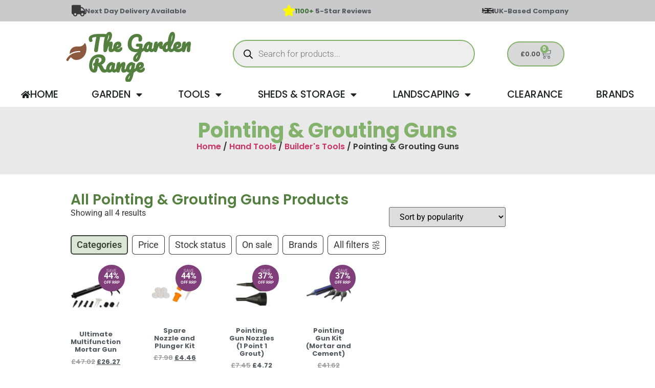

--- FILE ---
content_type: text/html; charset=UTF-8
request_url: https://www.thegardenrange.co.uk/c/hand-tools/builders-tools/pointing-grouting-guns/
body_size: 34423
content:
<!doctype html>
<html lang="en-GB">
<head>
    <link rel="shortcut icon" type="image/jpg" href="/favicon.ico"/>
	<meta charset="UTF-8">
		<meta name="viewport" content="width=device-width, initial-scale=1">
	<link rel="profile" href="https://gmpg.org/xfn/11">
	<title>Pointing &amp; Grouting Guns | The Garden Range</title>
<meta name='robots' content='max-image-preview:large' />
	<style>img:is([sizes="auto" i], [sizes^="auto," i]) { contain-intrinsic-size: 3000px 1500px }</style>
	

<script data-cfasync="false" data-pagespeed-no-defer>
	var gtm4wp_datalayer_name = "dataLayer";
	var dataLayer = dataLayer || [];
	const gtm4wp_use_sku_instead = 1;
	const gtm4wp_currency = 'GBP';
	const gtm4wp_product_per_impression = 10;
	const gtm4wp_clear_ecommerce = false;
	const gtm4wp_datalayer_max_timeout = 2000;
</script>
<link rel="preload" as="font" href="/wp-content/plugins/elementor/assets/lib/eicons/fonts/eicons.woff2?5.44.0" data-wpacu-preload-local-font="1" crossorigin>
<link rel="preload" as="font" href="/wp-content/plugins/elementor/assets/lib/font-awesome/fonts/fontawesome-webfont.woff2?v=4.7.0" data-wpacu-preload-local-font="1" crossorigin>
<link rel="preload" as="font" href="/wp-content/plugins/elementor/assets/lib/font-awesome/webfonts/fa-solid-900.woff2" data-wpacu-preload-local-font="1" crossorigin>
<link rel="preload" as="font" href="/wp-content/plugins/elementor/assets/lib/font-awesome/webfonts/fa-brands-400.woff2" data-wpacu-preload-local-font="1" crossorigin>
<link rel="preload" as="font" href="/wp-content/plugins/elementor/assets/lib/font-awesome/webfonts/fa-regular-400.woff2" data-wpacu-preload-local-font="1" crossorigin>
<link rel="preload" as="font" href="/wp-content/uploads/2022/05/KlarnaHeadline-Bold.woff2" data-wpacu-preload-local-font="1" crossorigin>
<link rel="preload" as="font" href="/wp-content/plugins/woocommerce/assets/fonts/WooCommerce.woff2" data-wpacu-preload-local-font="1" crossorigin>
<link rel="preload" as="font" href="/wp-content/plugins/customer-reviews-woocommerce/fonts/slick.woff" data-wpacu-preload-local-font="1" crossorigin>
<link rel='dns-prefetch' href='//www.gstatic.com' />
<link rel='dns-prefetch' href='//www.gooogle.com' />
<link rel='dns-prefetch' href='//fonts.googleapis.com' />
<link rel='dns-prefetch' href='//fonts.gstatic.com' />
<link rel='dns-prefetch' href='//ajax.googleapis.com' />
<link rel='dns-prefetch' href='//apis.google.com' />
<link rel='dns-prefetch' href='//google-analytics.com' />
<link rel='dns-prefetch' href='//www.google-analytics.com' />
<link rel='dns-prefetch' href='//ssl.google-analytics.com' />
<link rel='dns-prefetch' href='//youtube.com' />
<link rel='dns-prefetch' href='//s.gravatar.com' />
<link href='//www.gstatic.com' rel='preconnect' />
<link href='//www.gooogle.com' rel='preconnect' />
<link href='//fonts.googleapis.com' rel='preconnect' />
<link href='//fonts.gstatic.com' rel='preconnect' />
<link href='//ajax.googleapis.com' rel='preconnect' />
<link href='//apis.google.com' rel='preconnect' />
<link href='//google-analytics.com' rel='preconnect' />
<link href='//www.google-analytics.com' rel='preconnect' />
<link href='//ssl.google-analytics.com' rel='preconnect' />
<link href='//youtube.com' rel='preconnect' />
<link href='//s.gravatar.com' rel='preconnect' />
<link href='https://fonts.gstatic.com' crossorigin rel='preconnect' />
<link rel='stylesheet' id='elementor-post-1-css' href='https://www.thegardenrange.co.uk/wp-content/uploads/elementor/css/post-1.css' media='all' />
<link rel='stylesheet' id='elementor-post-163634-css' href='https://www.thegardenrange.co.uk/wp-content/uploads/elementor/css/post-163634.css' media='all' />
<link rel='stylesheet' id='elementor-post-163644-css' href='https://www.thegardenrange.co.uk/wp-content/uploads/elementor/css/post-163644.css' media='all' />
<link rel='stylesheet' id='elementor-post-163648-css' href='https://www.thegardenrange.co.uk/wp-content/uploads/elementor/css/post-163648.css' media='all' />
<link rel='stylesheet' id='wphb-1-css' href='https://www.thegardenrange.co.uk/wp-content/uploads/hummingbird-assets/87e7272d4730a26e314d9440eebc838f.css' media='all' />
<style id='wphb-1-inline-css'>
body{
				--fibofilters--colors--base-org: #96588a;
				--fibofilters--colors--link-org: #96588a;
				--fibofilters--colors--base: var(--fibofilters--colors--base-org);
				--fibofilters--colors--link: var(--fibofilters--colors--link-org);
				--fibofilters--colors-input-border: #767676;
			}
.woocommerce-pagination {display: none !important;}.elementor-pagination {display: none !important;}
		
			.fibofilters-horizontal-filters-container {
				display: none;
			}

			@media screen and ( min-width: 451px ) {
				.fibofilters-horizontal-filters-container {
					min-height: 66px;
					display: block;
				}
				.fibofilters-horizontal-filters-container:empty {
					display: block;
				}
			}

			.fibofilters-mobile-filters-container {
				display: none;
			}

			@media screen and ( max-width: 450px ) {
				.fibofilters-mobile-filters-container {
					min-height: 66px;
					display: block;
				}
				.fibofilters-mobile-filters-container:empty {
					display: block;
				}
			}
		
		
body{
				--fibofilters--colors--base: var( --e-global-color-primary, var( --fibofilters--colors--base-org ) );
			}
</style>
<style id='global-styles-inline-css'>
:root{--wp--preset--aspect-ratio--square: 1;--wp--preset--aspect-ratio--4-3: 4/3;--wp--preset--aspect-ratio--3-4: 3/4;--wp--preset--aspect-ratio--3-2: 3/2;--wp--preset--aspect-ratio--2-3: 2/3;--wp--preset--aspect-ratio--16-9: 16/9;--wp--preset--aspect-ratio--9-16: 9/16;--wp--preset--color--black: #000000;--wp--preset--color--cyan-bluish-gray: #abb8c3;--wp--preset--color--white: #ffffff;--wp--preset--color--pale-pink: #f78da7;--wp--preset--color--vivid-red: #cf2e2e;--wp--preset--color--luminous-vivid-orange: #ff6900;--wp--preset--color--luminous-vivid-amber: #fcb900;--wp--preset--color--light-green-cyan: #7bdcb5;--wp--preset--color--vivid-green-cyan: #00d084;--wp--preset--color--pale-cyan-blue: #8ed1fc;--wp--preset--color--vivid-cyan-blue: #0693e3;--wp--preset--color--vivid-purple: #9b51e0;--wp--preset--gradient--vivid-cyan-blue-to-vivid-purple: linear-gradient(135deg,rgba(6,147,227,1) 0%,rgb(155,81,224) 100%);--wp--preset--gradient--light-green-cyan-to-vivid-green-cyan: linear-gradient(135deg,rgb(122,220,180) 0%,rgb(0,208,130) 100%);--wp--preset--gradient--luminous-vivid-amber-to-luminous-vivid-orange: linear-gradient(135deg,rgba(252,185,0,1) 0%,rgba(255,105,0,1) 100%);--wp--preset--gradient--luminous-vivid-orange-to-vivid-red: linear-gradient(135deg,rgba(255,105,0,1) 0%,rgb(207,46,46) 100%);--wp--preset--gradient--very-light-gray-to-cyan-bluish-gray: linear-gradient(135deg,rgb(238,238,238) 0%,rgb(169,184,195) 100%);--wp--preset--gradient--cool-to-warm-spectrum: linear-gradient(135deg,rgb(74,234,220) 0%,rgb(151,120,209) 20%,rgb(207,42,186) 40%,rgb(238,44,130) 60%,rgb(251,105,98) 80%,rgb(254,248,76) 100%);--wp--preset--gradient--blush-light-purple: linear-gradient(135deg,rgb(255,206,236) 0%,rgb(152,150,240) 100%);--wp--preset--gradient--blush-bordeaux: linear-gradient(135deg,rgb(254,205,165) 0%,rgb(254,45,45) 50%,rgb(107,0,62) 100%);--wp--preset--gradient--luminous-dusk: linear-gradient(135deg,rgb(255,203,112) 0%,rgb(199,81,192) 50%,rgb(65,88,208) 100%);--wp--preset--gradient--pale-ocean: linear-gradient(135deg,rgb(255,245,203) 0%,rgb(182,227,212) 50%,rgb(51,167,181) 100%);--wp--preset--gradient--electric-grass: linear-gradient(135deg,rgb(202,248,128) 0%,rgb(113,206,126) 100%);--wp--preset--gradient--midnight: linear-gradient(135deg,rgb(2,3,129) 0%,rgb(40,116,252) 100%);--wp--preset--font-size--small: 13px;--wp--preset--font-size--medium: 20px;--wp--preset--font-size--large: 36px;--wp--preset--font-size--x-large: 42px;--wp--preset--spacing--20: 0.44rem;--wp--preset--spacing--30: 0.67rem;--wp--preset--spacing--40: 1rem;--wp--preset--spacing--50: 1.5rem;--wp--preset--spacing--60: 2.25rem;--wp--preset--spacing--70: 3.38rem;--wp--preset--spacing--80: 5.06rem;--wp--preset--shadow--natural: 6px 6px 9px rgba(0, 0, 0, 0.2);--wp--preset--shadow--deep: 12px 12px 50px rgba(0, 0, 0, 0.4);--wp--preset--shadow--sharp: 6px 6px 0px rgba(0, 0, 0, 0.2);--wp--preset--shadow--outlined: 6px 6px 0px -3px rgba(255, 255, 255, 1), 6px 6px rgba(0, 0, 0, 1);--wp--preset--shadow--crisp: 6px 6px 0px rgba(0, 0, 0, 1);}:root { --wp--style--global--content-size: 800px;--wp--style--global--wide-size: 1200px; }:where(body) { margin: 0; }.wp-site-blocks > .alignleft { float: left; margin-right: 2em; }.wp-site-blocks > .alignright { float: right; margin-left: 2em; }.wp-site-blocks > .aligncenter { justify-content: center; margin-left: auto; margin-right: auto; }:where(.wp-site-blocks) > * { margin-block-start: 24px; margin-block-end: 0; }:where(.wp-site-blocks) > :first-child { margin-block-start: 0; }:where(.wp-site-blocks) > :last-child { margin-block-end: 0; }:root { --wp--style--block-gap: 24px; }:root :where(.is-layout-flow) > :first-child{margin-block-start: 0;}:root :where(.is-layout-flow) > :last-child{margin-block-end: 0;}:root :where(.is-layout-flow) > *{margin-block-start: 24px;margin-block-end: 0;}:root :where(.is-layout-constrained) > :first-child{margin-block-start: 0;}:root :where(.is-layout-constrained) > :last-child{margin-block-end: 0;}:root :where(.is-layout-constrained) > *{margin-block-start: 24px;margin-block-end: 0;}:root :where(.is-layout-flex){gap: 24px;}:root :where(.is-layout-grid){gap: 24px;}.is-layout-flow > .alignleft{float: left;margin-inline-start: 0;margin-inline-end: 2em;}.is-layout-flow > .alignright{float: right;margin-inline-start: 2em;margin-inline-end: 0;}.is-layout-flow > .aligncenter{margin-left: auto !important;margin-right: auto !important;}.is-layout-constrained > .alignleft{float: left;margin-inline-start: 0;margin-inline-end: 2em;}.is-layout-constrained > .alignright{float: right;margin-inline-start: 2em;margin-inline-end: 0;}.is-layout-constrained > .aligncenter{margin-left: auto !important;margin-right: auto !important;}.is-layout-constrained > :where(:not(.alignleft):not(.alignright):not(.alignfull)){max-width: var(--wp--style--global--content-size);margin-left: auto !important;margin-right: auto !important;}.is-layout-constrained > .alignwide{max-width: var(--wp--style--global--wide-size);}body .is-layout-flex{display: flex;}.is-layout-flex{flex-wrap: wrap;align-items: center;}.is-layout-flex > :is(*, div){margin: 0;}body .is-layout-grid{display: grid;}.is-layout-grid > :is(*, div){margin: 0;}body{padding-top: 0px;padding-right: 0px;padding-bottom: 0px;padding-left: 0px;}a:where(:not(.wp-element-button)){text-decoration: underline;}:root :where(.wp-element-button, .wp-block-button__link){background-color: #32373c;border-width: 0;color: #fff;font-family: inherit;font-size: inherit;line-height: inherit;padding: calc(0.667em + 2px) calc(1.333em + 2px);text-decoration: none;}.has-black-color{color: var(--wp--preset--color--black) !important;}.has-cyan-bluish-gray-color{color: var(--wp--preset--color--cyan-bluish-gray) !important;}.has-white-color{color: var(--wp--preset--color--white) !important;}.has-pale-pink-color{color: var(--wp--preset--color--pale-pink) !important;}.has-vivid-red-color{color: var(--wp--preset--color--vivid-red) !important;}.has-luminous-vivid-orange-color{color: var(--wp--preset--color--luminous-vivid-orange) !important;}.has-luminous-vivid-amber-color{color: var(--wp--preset--color--luminous-vivid-amber) !important;}.has-light-green-cyan-color{color: var(--wp--preset--color--light-green-cyan) !important;}.has-vivid-green-cyan-color{color: var(--wp--preset--color--vivid-green-cyan) !important;}.has-pale-cyan-blue-color{color: var(--wp--preset--color--pale-cyan-blue) !important;}.has-vivid-cyan-blue-color{color: var(--wp--preset--color--vivid-cyan-blue) !important;}.has-vivid-purple-color{color: var(--wp--preset--color--vivid-purple) !important;}.has-black-background-color{background-color: var(--wp--preset--color--black) !important;}.has-cyan-bluish-gray-background-color{background-color: var(--wp--preset--color--cyan-bluish-gray) !important;}.has-white-background-color{background-color: var(--wp--preset--color--white) !important;}.has-pale-pink-background-color{background-color: var(--wp--preset--color--pale-pink) !important;}.has-vivid-red-background-color{background-color: var(--wp--preset--color--vivid-red) !important;}.has-luminous-vivid-orange-background-color{background-color: var(--wp--preset--color--luminous-vivid-orange) !important;}.has-luminous-vivid-amber-background-color{background-color: var(--wp--preset--color--luminous-vivid-amber) !important;}.has-light-green-cyan-background-color{background-color: var(--wp--preset--color--light-green-cyan) !important;}.has-vivid-green-cyan-background-color{background-color: var(--wp--preset--color--vivid-green-cyan) !important;}.has-pale-cyan-blue-background-color{background-color: var(--wp--preset--color--pale-cyan-blue) !important;}.has-vivid-cyan-blue-background-color{background-color: var(--wp--preset--color--vivid-cyan-blue) !important;}.has-vivid-purple-background-color{background-color: var(--wp--preset--color--vivid-purple) !important;}.has-black-border-color{border-color: var(--wp--preset--color--black) !important;}.has-cyan-bluish-gray-border-color{border-color: var(--wp--preset--color--cyan-bluish-gray) !important;}.has-white-border-color{border-color: var(--wp--preset--color--white) !important;}.has-pale-pink-border-color{border-color: var(--wp--preset--color--pale-pink) !important;}.has-vivid-red-border-color{border-color: var(--wp--preset--color--vivid-red) !important;}.has-luminous-vivid-orange-border-color{border-color: var(--wp--preset--color--luminous-vivid-orange) !important;}.has-luminous-vivid-amber-border-color{border-color: var(--wp--preset--color--luminous-vivid-amber) !important;}.has-light-green-cyan-border-color{border-color: var(--wp--preset--color--light-green-cyan) !important;}.has-vivid-green-cyan-border-color{border-color: var(--wp--preset--color--vivid-green-cyan) !important;}.has-pale-cyan-blue-border-color{border-color: var(--wp--preset--color--pale-cyan-blue) !important;}.has-vivid-cyan-blue-border-color{border-color: var(--wp--preset--color--vivid-cyan-blue) !important;}.has-vivid-purple-border-color{border-color: var(--wp--preset--color--vivid-purple) !important;}.has-vivid-cyan-blue-to-vivid-purple-gradient-background{background: var(--wp--preset--gradient--vivid-cyan-blue-to-vivid-purple) !important;}.has-light-green-cyan-to-vivid-green-cyan-gradient-background{background: var(--wp--preset--gradient--light-green-cyan-to-vivid-green-cyan) !important;}.has-luminous-vivid-amber-to-luminous-vivid-orange-gradient-background{background: var(--wp--preset--gradient--luminous-vivid-amber-to-luminous-vivid-orange) !important;}.has-luminous-vivid-orange-to-vivid-red-gradient-background{background: var(--wp--preset--gradient--luminous-vivid-orange-to-vivid-red) !important;}.has-very-light-gray-to-cyan-bluish-gray-gradient-background{background: var(--wp--preset--gradient--very-light-gray-to-cyan-bluish-gray) !important;}.has-cool-to-warm-spectrum-gradient-background{background: var(--wp--preset--gradient--cool-to-warm-spectrum) !important;}.has-blush-light-purple-gradient-background{background: var(--wp--preset--gradient--blush-light-purple) !important;}.has-blush-bordeaux-gradient-background{background: var(--wp--preset--gradient--blush-bordeaux) !important;}.has-luminous-dusk-gradient-background{background: var(--wp--preset--gradient--luminous-dusk) !important;}.has-pale-ocean-gradient-background{background: var(--wp--preset--gradient--pale-ocean) !important;}.has-electric-grass-gradient-background{background: var(--wp--preset--gradient--electric-grass) !important;}.has-midnight-gradient-background{background: var(--wp--preset--gradient--midnight) !important;}.has-small-font-size{font-size: var(--wp--preset--font-size--small) !important;}.has-medium-font-size{font-size: var(--wp--preset--font-size--medium) !important;}.has-large-font-size{font-size: var(--wp--preset--font-size--large) !important;}.has-x-large-font-size{font-size: var(--wp--preset--font-size--x-large) !important;}
:root :where(.wp-block-pullquote){font-size: 1.5em;line-height: 1.6;}
</style>
<link rel='stylesheet' id='woocommerce-layout-css' href='https://www.thegardenrange.co.uk/wp-content/uploads/hummingbird-assets/76dc13779481d60dfdd8abd3f1aca28d.css' media='all' />
<link   rel='preload' as='style' data-wpacu-preload-it-async='1' onload="this.onload=null;this.rel='stylesheet'" id='wpacu-preload-woocommerce-smallscreen-css' href='https://www.thegardenrange.co.uk/wp-content/uploads/hummingbird-assets/2f78b670f32c291ddabdfefcc43e677b.css' media='only screen and (max-width: 768px)' />
<link rel='stylesheet' id='woocommerce-general-css' href='https://www.thegardenrange.co.uk/wp-content/cache/asset-cleanup/1/css/item/content__uploads__hummingbird-assets__ea6cc5daf3ec13d2358310ef901976ea-css-vf1ee9fb45910dc0169bf2d36f2c6937c16452ae0.css' media='all' />
<style id='woocommerce-inline-inline-css'>
.woocommerce form .form-row .required { visibility: visible; }
</style>
<link rel='stylesheet' id='wphb-2-css' href='https://www.thegardenrange.co.uk/wp-content/cache/asset-cleanup/1/css/item/content__uploads__hummingbird-assets__9cf358a1396cdc4116e8471818b1df0f-css-v5734d01dadac65e37884d6b0e07999ac8105376c.css' media='all' />
<style id='wphb-2-inline-css'>
:root {
--wvs-tick:url("data:image/svg+xml;utf8,%3Csvg filter='drop-shadow(0px 0px 2px rgb(0 0 0 / .8))' xmlns='http://www.w3.org/2000/svg'  viewBox='0 0 30 30'%3E%3Cpath fill='none' stroke='%23ffffff' stroke-linecap='round' stroke-linejoin='round' stroke-width='4' d='M4 16L11 23 27 7'/%3E%3C/svg%3E");

--wvs-cross:url("data:image/svg+xml;utf8,%3Csvg filter='drop-shadow(0px 0px 5px rgb(255 255 255 / .6))' xmlns='http://www.w3.org/2000/svg' width='72px' height='72px' viewBox='0 0 24 24'%3E%3Cpath fill='none' stroke='%23ff0000' stroke-linecap='round' stroke-width='0.6' d='M5 5L19 19M19 5L5 19'/%3E%3C/svg%3E");
--wvs-single-product-item-width:30px;
--wvs-single-product-item-height:30px;
--wvs-single-product-item-font-size:16px}
</style>
<script src="https://www.thegardenrange.co.uk/wp-content/uploads/hummingbird-assets/12a1ed25c25022d00dbc09d175e1503c.js" id="wphb-3-js"></script>
<script id="jquery-js-after">
					function optimocha_getCookie(name) {
						var v = document.cookie.match("(^|;) ?" + name + "=([^;]*)(;|$)");
						return v ? v[2] : null;
					}

					function optimocha_check_wc_cart_script() {
					var cart_src = "https://www.thegardenrange.co.uk/wp-content/plugins/woocommerce/assets/js/frontend/cart-fragments.min.js";
					var script_id = "optimocha_loaded_wc_cart_fragments";

						if( document.getElementById(script_id) !== null ) {
							return false;
						}

						if( optimocha_getCookie("woocommerce_cart_hash") ) {
							var script = document.createElement("script");
							script.id = script_id;
							script.src = cart_src;
							script.async = true;
							document.head.appendChild(script);
						}
					}

					optimocha_check_wc_cart_script();
					document.addEventListener("click", function(){setTimeout(optimocha_check_wc_cart_script,1000);});
					
</script>
<script src="https://www.thegardenrange.co.uk/wp-content/uploads/hummingbird-assets/9d6fc12d5e94c0527e29689643d83c73.js" id="wphb-4-js"></script>
<script id="fibofilters-prefetch-descriptors-js-after">
try {
				window.fibofiltersFetchingDescriptors = false;
				const fibofiltersCacheDescriptors = async () => {
					window.fibofiltersFetchingDescriptors = true;
					try {
						const fibofiltersDescriptorsUrl = 'https://www.thegardenrange.co.uk/wp-json/fibofilters/v1/filters/descriptors';
						const fibofiltersDescriptorsJsonUrl = 'https://www.thegardenrange.co.uk/wp-content/uploads/fibofilters/filters-descriptors-397192b623b43.json';
						const fibofiltersDescriptorsUrlSuffix = '?last-modified=20260122041125';
						const fibofiltersDescriptorsDataFakeUrl = '/fibofilters';
						const fibofiltersCache = await caches.open('fibofilters');

						let response = await fibofiltersCache.match(fibofiltersDescriptorsUrl);
						let descriptorsDataResponse = await fibofiltersCache.match(fibofiltersDescriptorsDataFakeUrl);
						if (typeof descriptorsDataResponse === 'undefined' && typeof response === 'undefined') {
							fetch(fibofiltersDescriptorsJsonUrl + fibofiltersDescriptorsUrlSuffix).then(async (serverResponse) => {
								if (serverResponse.ok) {
									await fibofiltersCache.put( fibofiltersDescriptorsUrl, serverResponse );
									await fibofiltersCache.put(
										fibofiltersDescriptorsDataFakeUrl,
										new Response(
											JSON.stringify( { indexBuildId: '397192b623b43', lastUpdatedDate: '2026-01-22 04:11:25' } )
										)
									);
								}
								window.fibofiltersFetchingDescriptors = false;
							}).catch(() => {
								window.fibofiltersFetchingDescriptors = false;
							});
						} else {
							window.fibofiltersFetchingDescriptors = false;
						}
					} catch (e) {
						window.fibofiltersFetchingDescriptors = false;
					}
				}

				fibofiltersCacheDescriptors();
			} catch ( e ) {}
</script>
<script id="wphb-5-js-extra">
var woocommerce_params = {"ajax_url":"\/wp-admin\/admin-ajax.php","wc_ajax_url":"\/?wc-ajax=%%endpoint%%","i18n_password_show":"Show password","i18n_password_hide":"Hide password"};;;var wc_add_to_cart_params = {"ajax_url":"\/wp-admin\/admin-ajax.php","wc_ajax_url":"\/?wc-ajax=%%endpoint%%","i18n_view_cart":"View basket","cart_url":"https:\/\/www.thegardenrange.co.uk\/basket\/","is_cart":"","cart_redirect_after_add":"no"};;;var fiboFiltersData = {"config":{"app_selector":"fibofilters","v":"MS41LjI=","applied_filters_position_sidebar":"none","filter_location":"above_products","show_count":true,"counter_format":"blank","scroll_top":"disabled","scroll_top_wait":450,"currency":{"code":"GBP","precision":2,"symbol":"\u00a3","symbolPosition":"left","decimalSeparator":".","thousandSeparator":"","priceFormat":"%1$s%2$s"},"mobile_filters_enabled":true,"mobile_breakpoint":450,"tablet_filters_enabled":true,"main_breakpoint":768,"offcanvas_position":"right","pagination_strategy":"show-more-button","pagination_base":"page","show_more_less":true,"show_more_less_number":7,"ignored_classes_in_css_selectors":[],"products_loop_selectors":[],"per_row":6,"products_per_page":24,"home_url":"https:\/\/www.thegardenrange.co.uk\/","shop_url":"https:\/\/www.thegardenrange.co.uk\/shop\/","show_empty_values":false,"filters_collapsible":true,"filters_collapsed_number":5,"show_more_as_button":false,"show_more_button_counter":true,"range_slider_histogram_ranges_limit":16,"index_build_id":"397192b623b43","last_updated_date":"2026-01-22 04:11:25","descriptors_endpoint":"https:\/\/www.thegardenrange.co.uk\/wp-json\/fibofilters\/v1\/filters\/descriptors","descriptors_json_url":"https:\/\/www.thegardenrange.co.uk\/wp-content\/uploads\/fibofilters\/filters-descriptors-397192b623b43.json","descriptors_prevent_cache":"390000000000000000000000000000000000000","updated_descriptors_endpoint":"https:\/\/www.thegardenrange.co.uk\/wp-json\/fibofilters\/v1\/filters\/updated-descriptors","descriptors_data_fake_url":"\/fibofilters","is_multilingual":false,"default_language":"en","current_language":"en","pagination_args":{"before_page_number":"","after_page_number":"","prev_text":"&larr;","next_text":"&rarr;","end_size":3,"mid_size":3,"show_all":false,"type":"list"},"pagination_item_classes":{"prev_item":"page-numbers prev","next_item":"page-numbers next","current_item":"page-numbers current","link_item":"page-numbers","dots_item":"page-numbers dots"},"scroll_top_on_page_change":true,"content_aware_filters_ratio":0.9,"hidden_filters_by_id":[],"hidden_filters_by_slug":[],"products_fetching_strategy":"single","pagination_selectors":[".woocommerce-pagination",".elementor-pagination"],"horizontal_max_buttons":5,"mobile_max_buttons":2,"always_display_all_filters_button":true,"number_format":{"thousands_sep":",","decimal_point":"."},"early_products_caching":false,"content_aware_filters_ratio_per_source":[]},"index_valid":"1","context":{"show_filters":true,"conditions":{"is_shop":false,"is_product_taxonomy":true,"is_product_search":false,"is_fibosearch":false,"is_post_with_shortcode":false},"details":{"taxonomy":"product_cat","term_slug":"pointing-grouting-guns","term_id":4243,"term_parent":3488,"term_label_url":"pointing-grouting-guns"},"late_init":false},"base_products_ids":[171661,171659,170376,170375],"filters":[{"id":"filter-1","label":"Categories","source":"tax_product_cat","source_id":1,"type":"category","logic":"or","desc":"","order":0,"is_collapsible":false,"is_initially_collapsed":false,"when_to_show":"auto","user_input_type":"default","url_slug":"categories","label_category":"Category","label_subcategory":"Subcategory","label_in_applied_filters":false,"show_zero_values":false,"showing_sibling_categories":true,"values":[{"value_id":2002,"value":"3489","parent_value":"3488","label":"Crow","label_url":"crow","description":"","selected":false,"indeterminate":false,"disabled":true,"counter":0,"group":"","default":false,"order":0,"url":"https:\/\/www.thegardenrange.co.uk\/c\/hand-tools\/builders-tools\/crow\/"},{"value_id":2003,"value":"3490","parent_value":"3488","label":"Pry &amp; Wrecking Bars","label_url":"pry-wrecking-bars","description":"","selected":false,"indeterminate":false,"disabled":true,"counter":0,"group":"","default":false,"order":0,"url":"https:\/\/www.thegardenrange.co.uk\/c\/hand-tools\/builders-tools\/pry-wrecking-bars\/"},{"value_id":2179,"value":"3562","parent_value":"3488","label":"Plasterer's &amp; Dry Lining Tools","label_url":"plasterers-dry-lining-tools","description":"","selected":false,"indeterminate":false,"disabled":true,"counter":0,"group":"","default":false,"order":0,"url":"https:\/\/www.thegardenrange.co.uk\/c\/hand-tools\/builders-tools\/plasterers-dry-lining-tools\/"},{"value_id":2188,"value":"3564","parent_value":"3488","label":"Mixing Paddles","label_url":"mixing-paddles","description":"","selected":false,"indeterminate":false,"disabled":true,"counter":0,"group":"","default":false,"order":0,"url":"https:\/\/www.thegardenrange.co.uk\/c\/hand-tools\/builders-tools\/mixing-paddles\/"},{"value_id":2839,"value":"3786","parent_value":"3488","label":"Bolsters","label_url":"bolsters","description":"","selected":false,"indeterminate":false,"disabled":true,"counter":0,"group":"","default":false,"order":0,"url":"https:\/\/www.thegardenrange.co.uk\/c\/hand-tools\/builders-tools\/bolsters\/"},{"value_id":2841,"value":"3788","parent_value":"3488","label":"Cold Chisels &amp; Scutch Chisels","label_url":"cold-chisels-scutch-chisels","description":"","selected":false,"indeterminate":false,"disabled":true,"counter":0,"group":"","default":false,"order":0,"url":"https:\/\/www.thegardenrange.co.uk\/c\/hand-tools\/builders-tools\/cold-chisels-scutch-chisels\/"},{"value_id":2877,"value":"3793","parent_value":"3488","label":"Muck Buckets &amp; Builder's Tubs","label_url":"muck-buckets-builders-tubs","description":"","selected":false,"indeterminate":false,"disabled":true,"counter":0,"group":"","default":false,"order":0,"url":"https:\/\/www.thegardenrange.co.uk\/c\/hand-tools\/builders-tools\/muck-buckets-builders-tubs\/"},{"value_id":2930,"value":"3823","parent_value":"3488","label":"Groundwork Tools","label_url":"groundwork-tools","description":"","selected":false,"indeterminate":false,"disabled":true,"counter":0,"group":"","default":false,"order":0,"url":"https:\/\/www.thegardenrange.co.uk\/c\/hand-tools\/builders-tools\/groundwork-tools\/"},{"value_id":2966,"value":"3825","parent_value":"3488","label":"Shovels","label_url":"shovels","description":"","selected":false,"indeterminate":false,"disabled":true,"counter":0,"group":"","default":false,"order":0,"url":"https:\/\/www.thegardenrange.co.uk\/c\/hand-tools\/builders-tools\/shovels\/"},{"value_id":2971,"value":"3841","parent_value":"3488","label":"Forks","label_url":"forks","description":"","selected":false,"indeterminate":false,"disabled":true,"counter":0,"group":"","default":false,"order":0,"url":"https:\/\/www.thegardenrange.co.uk\/c\/hand-tools\/builders-tools\/forks\/"},{"value_id":3058,"value":"3894","parent_value":"3488","label":"Brick Jointers &amp; Rakers","label_url":"brick-jointers-rakers","description":"","selected":false,"indeterminate":false,"disabled":true,"counter":0,"group":"","default":false,"order":0,"url":"https:\/\/www.thegardenrange.co.uk\/c\/hand-tools\/builders-tools\/brick-jointers-rakers\/"},{"value_id":3060,"value":"3895","parent_value":"3488","label":"Specialist Builder's Tools","label_url":"specialist-builders-tools","description":"","selected":false,"indeterminate":false,"disabled":true,"counter":0,"group":"","default":false,"order":0,"url":"https:\/\/www.thegardenrange.co.uk\/c\/hand-tools\/builders-tools\/specialist-builders-tools\/"},{"value_id":3231,"value":"3999","parent_value":"3488","label":"Specialist Rod Sets","label_url":"specialist-rod-sets","description":"","selected":false,"indeterminate":false,"disabled":true,"counter":0,"group":"","default":false,"order":0,"url":"https:\/\/www.thegardenrange.co.uk\/c\/hand-tools\/builders-tools\/specialist-rod-sets\/"},{"value_id":3275,"value":"4009","parent_value":"3488","label":"Door &amp; Board Lifters","label_url":"door-board-lifters","description":"","selected":false,"indeterminate":false,"disabled":true,"counter":0,"group":"","default":false,"order":0,"url":"https:\/\/www.thegardenrange.co.uk\/c\/hand-tools\/builders-tools\/door-board-lifters\/"},{"value_id":3382,"value":"4045","parent_value":"3488","label":"Feather Edges &amp; Screeding Levels","label_url":"feather-edges-screeding-levels","description":"","selected":false,"indeterminate":false,"disabled":true,"counter":0,"group":"","default":false,"order":0,"url":"https:\/\/www.thegardenrange.co.uk\/c\/hand-tools\/builders-tools\/feather-edges-screeding-levels\/"},{"value_id":3414,"value":"4060","parent_value":"3488","label":"Floor &amp; Wall Scrapers","label_url":"floor-wall-scrapers-builders-tools","description":"","selected":false,"indeterminate":false,"disabled":true,"counter":0,"group":"","default":false,"order":0,"url":"https:\/\/www.thegardenrange.co.uk\/c\/hand-tools\/builders-tools\/floor-wall-scrapers-builders-tools\/"},{"value_id":3499,"value":"4102","parent_value":"3488","label":"Roofer's &amp; Slater's Tools","label_url":"roofers-slaters-tools","description":"","selected":false,"indeterminate":false,"disabled":true,"counter":0,"group":"","default":false,"order":0,"url":"https:\/\/www.thegardenrange.co.uk\/c\/hand-tools\/builders-tools\/roofers-slaters-tools\/"},{"value_id":3563,"value":"4111","parent_value":"3488","label":"Brick Hods","label_url":"brick-hods","description":"","selected":false,"indeterminate":false,"disabled":true,"counter":0,"group":"","default":false,"order":0,"url":"https:\/\/www.thegardenrange.co.uk\/c\/hand-tools\/builders-tools\/brick-hods\/"},{"value_id":3737,"value":"4187","parent_value":"3488","label":"Darbies","label_url":"darbies","description":"","selected":false,"indeterminate":false,"disabled":true,"counter":0,"group":"","default":false,"order":0,"url":"https:\/\/www.thegardenrange.co.uk\/c\/hand-tools\/builders-tools\/darbies\/"},{"value_id":3833,"value":"4243","parent_value":"3488","label":"Pointing &amp; Grouting Guns","label_url":"pointing-grouting-guns","description":"","selected":false,"indeterminate":false,"disabled":true,"counter":0,"group":"","default":false,"order":0,"url":"https:\/\/www.thegardenrange.co.uk\/c\/hand-tools\/builders-tools\/pointing-grouting-guns\/"},{"value_id":4092,"value":"4369","parent_value":"3488","label":"Tarpaulins","label_url":"tarpaulins","description":"","selected":false,"indeterminate":false,"disabled":true,"counter":0,"group":"","default":false,"order":0,"url":"https:\/\/www.thegardenrange.co.uk\/c\/hand-tools\/builders-tools\/tarpaulins\/"},{"value_id":4378,"value":"4510","parent_value":"3488","label":"Specialist Flooring Tools","label_url":"specialist-flooring-tools","description":"","selected":false,"indeterminate":false,"disabled":true,"counter":0,"group":"","default":false,"order":0,"url":"https:\/\/www.thegardenrange.co.uk\/c\/hand-tools\/builders-tools\/specialist-flooring-tools\/"},{"value_id":5415,"value":"4152","parent_value":"3488","label":"Mortar Rakes","label_url":"mortar-rakes","description":"","selected":false,"indeterminate":false,"disabled":true,"counter":0,"group":"","default":false,"order":0,"url":"https:\/\/www.thegardenrange.co.uk\/c\/hand-tools\/builders-tools\/mortar-rakes\/"},{"value_id":5508,"value":"4296","parent_value":"3488","label":"Scaffold Spanners","label_url":"scaffold-spanners","description":"","selected":false,"indeterminate":false,"disabled":true,"counter":0,"group":"","default":false,"order":0,"url":"https:\/\/www.thegardenrange.co.uk\/c\/hand-tools\/builders-tools\/scaffold-spanners\/"},{"value_id":5628,"value":"4431","parent_value":"3488","label":"Shims &amp; Wedges","label_url":"shims-wedges","description":"","selected":false,"indeterminate":false,"disabled":true,"counter":0,"group":"","default":false,"order":0,"url":"https:\/\/www.thegardenrange.co.uk\/c\/hand-tools\/builders-tools\/shims-wedges\/"}],"current":{"name":"Pointing &amp; Grouting Guns"},"parent":{"name":"Builder's Tools","url":"https:\/\/www.thegardenrange.co.uk\/c\/hand-tools\/builders-tools\/"},"is_subcategory":true},{"id":"filter-2","label":"Availability","source":"tax_pa_availability","source_id":23,"type":"checkboxes","logic":"or","desc":"","order":1,"is_collapsible":false,"is_initially_collapsed":false,"when_to_show":"auto","user_input_type":"default","url_slug":"availability","orderby":"label","label_in_applied_filters":false,"show_zero_values":false,"values":[{"value_id":495,"value":"2952","parent_value":"0","label":"Ready To Ship","label_url":"ready-to-ship","description":"","selected":false,"indeterminate":false,"disabled":true,"counter":0,"group":"","default":false,"order":0},{"value_id":509,"value":"2957","parent_value":"0","label":"Arriving Soon","label_url":"arriving-soon","description":"","selected":false,"indeterminate":false,"disabled":true,"counter":0,"group":"","default":false,"order":0}]},{"id":"filter-3","label":"Base Length","source":"tax_pa_base-length","source_id":2,"type":"checkboxes","logic":"or","desc":"","order":2,"is_collapsible":false,"is_initially_collapsed":false,"when_to_show":"auto","user_input_type":"default","url_slug":"base-length","orderby":"label","label_in_applied_filters":false,"show_zero_values":false,"values":[{"value_id":3,"value":"2589","parent_value":"0","label":"231cm (7ft)","label_url":"231cm-7ft","description":"","selected":false,"indeterminate":false,"disabled":true,"counter":0,"group":"","default":false,"order":0},{"value_id":8,"value":"2596","parent_value":"0","label":"297cm (9ft)","label_url":"297cm-9ft","description":"","selected":false,"indeterminate":false,"disabled":true,"counter":0,"group":"","default":false,"order":0},{"value_id":10,"value":"2597","parent_value":"0","label":"198cm (6ft)","label_url":"198cm-6ft","description":"","selected":false,"indeterminate":false,"disabled":true,"counter":0,"group":"","default":false,"order":0},{"value_id":16,"value":"2600","parent_value":"0","label":"264cm (8ft)","label_url":"264cm-8ft","description":"","selected":false,"indeterminate":false,"disabled":true,"counter":0,"group":"","default":false,"order":0},{"value_id":33,"value":"2616","parent_value":"0","label":"396cm (12ft)","label_url":"396cm-12ft","description":"","selected":false,"indeterminate":false,"disabled":true,"counter":0,"group":"","default":false,"order":0},{"value_id":35,"value":"2617","parent_value":"0","label":"462cm (14ft)","label_url":"462cm-14ft","description":"","selected":false,"indeterminate":false,"disabled":true,"counter":0,"group":"","default":false,"order":0},{"value_id":37,"value":"2618","parent_value":"0","label":"528cm (16ft)","label_url":"528cm-16ft","description":"","selected":false,"indeterminate":false,"disabled":true,"counter":0,"group":"","default":false,"order":0},{"value_id":39,"value":"2619","parent_value":"0","label":"594cm (18ft)","label_url":"594cm-18ft","description":"","selected":false,"indeterminate":false,"disabled":true,"counter":0,"group":"","default":false,"order":0},{"value_id":67,"value":"2639","parent_value":"0","label":"6' (1.83m)","label_url":"6-1-83m","description":"","selected":false,"indeterminate":false,"disabled":true,"counter":0,"group":"","default":false,"order":0},{"value_id":70,"value":"2641","parent_value":"0","label":"5' (1.52m)","label_url":"5-1-52m","description":"","selected":false,"indeterminate":false,"disabled":true,"counter":0,"group":"","default":false,"order":0},{"value_id":90,"value":"2649","parent_value":"0","label":"10' (3.05m)","label_url":"10-3-05m","description":"","selected":false,"indeterminate":false,"disabled":true,"counter":0,"group":"","default":false,"order":0},{"value_id":106,"value":"2662","parent_value":"0","label":"12' (3.66m)","label_url":"12-3-66m","description":"","selected":false,"indeterminate":false,"disabled":true,"counter":0,"group":"","default":false,"order":0},{"value_id":114,"value":"2666","parent_value":"0","label":"14' (4.27m)","label_url":"14-4-27m","description":"","selected":false,"indeterminate":false,"disabled":true,"counter":0,"group":"","default":false,"order":0},{"value_id":124,"value":"2674","parent_value":"0","label":"7' (2.13m)","label_url":"7-2-13m","description":"","selected":false,"indeterminate":false,"disabled":true,"counter":0,"group":"","default":false,"order":0},{"value_id":127,"value":"2678","parent_value":"0","label":"8' (2.44m)","label_url":"8-2-44m","description":"","selected":false,"indeterminate":false,"disabled":true,"counter":0,"group":"","default":false,"order":0}]},{"id":"filter-4","label":"Base Width","source":"tax_pa_base-width","source_id":3,"type":"checkboxes","logic":"or","desc":"","order":3,"is_collapsible":false,"is_initially_collapsed":false,"when_to_show":"auto","user_input_type":"default","url_slug":"base-width","orderby":"label","label_in_applied_filters":false,"show_zero_values":false,"values":[{"value_id":4,"value":"2590","parent_value":"0","label":"231cm (7-8ft)","label_url":"231cm-7-8ft","description":"","selected":false,"indeterminate":false,"disabled":true,"counter":0,"group":"","default":false,"order":0},{"value_id":11,"value":"2598","parent_value":"0","label":"168cm (5-6ft)","label_url":"168cm-5-6ft","description":"","selected":false,"indeterminate":false,"disabled":true,"counter":0,"group":"","default":false,"order":0},{"value_id":13,"value":"2599","parent_value":"0","label":"198cm (6-7ft)","label_url":"198cm-6-7ft","description":"","selected":false,"indeterminate":false,"disabled":true,"counter":0,"group":"","default":false,"order":0},{"value_id":17,"value":"2601","parent_value":"0","label":"264cm (8-9ft)","label_url":"264cm-8-9ft","description":"","selected":false,"indeterminate":false,"disabled":true,"counter":0,"group":"","default":false,"order":0},{"value_id":68,"value":"2640","parent_value":"0","label":"4' (1.22m)","label_url":"4-1-22m","description":"","selected":false,"indeterminate":false,"disabled":true,"counter":0,"group":"","default":false,"order":0},{"value_id":91,"value":"2650","parent_value":"0","label":"10' (3.05m)","label_url":"10-3-05m","description":"","selected":false,"indeterminate":false,"disabled":true,"counter":0,"group":"","default":false,"order":0},{"value_id":98,"value":"2656","parent_value":"0","label":"6' (1.83m)","label_url":"6-1-83m","description":"","selected":false,"indeterminate":false,"disabled":true,"counter":0,"group":"","default":false,"order":0},{"value_id":102,"value":"2659","parent_value":"0","label":"8' (2.44m)","label_url":"8-2-44m","description":"","selected":false,"indeterminate":false,"disabled":true,"counter":0,"group":"","default":false,"order":0},{"value_id":108,"value":"2665","parent_value":"0","label":"12' (3.66m)","label_url":"12-3-66m","description":"","selected":false,"indeterminate":false,"disabled":true,"counter":0,"group":"","default":false,"order":0},{"value_id":120,"value":"2671","parent_value":"0","label":"3' (0.91m)","label_url":"3-0-91m","description":"","selected":false,"indeterminate":false,"disabled":true,"counter":0,"group":"","default":false,"order":0},{"value_id":125,"value":"2675","parent_value":"0","label":"5' (1.52m)","label_url":"5-1-52m","description":"","selected":false,"indeterminate":false,"disabled":true,"counter":0,"group":"","default":false,"order":0},{"value_id":131,"value":"2679","parent_value":"0","label":"7' (2.13m)","label_url":"7-2-13m","description":"","selected":false,"indeterminate":false,"disabled":true,"counter":0,"group":"","default":false,"order":0}]},{"id":"filter-5","label":"Colour","source":"tax_pa_colour","source_id":10,"type":"checkboxes","logic":"or","desc":"","order":4,"is_collapsible":false,"is_initially_collapsed":false,"when_to_show":"auto","user_input_type":"default","url_slug":"colour","orderby":"label","label_in_applied_filters":false,"show_zero_values":false,"values":[{"value_id":59,"value":"2632","parent_value":"0","label":"Red","label_url":"red","description":"","selected":false,"indeterminate":false,"disabled":true,"counter":0,"group":"","default":false,"order":0},{"value_id":72,"value":"2642","parent_value":"0","label":"Green","label_url":"green","description":"","selected":false,"indeterminate":false,"disabled":true,"counter":0,"group":"","default":false,"order":0},{"value_id":73,"value":"2643","parent_value":"0","label":"Black","label_url":"black","description":"","selected":false,"indeterminate":false,"disabled":true,"counter":0,"group":"","default":false,"order":0},{"value_id":239,"value":"2756","parent_value":"0","label":"Brown","label_url":"brown","description":"","selected":false,"indeterminate":false,"disabled":true,"counter":0,"group":"","default":false,"order":0},{"value_id":255,"value":"2784","parent_value":"0","label":"Grey","label_url":"grey","description":"","selected":false,"indeterminate":false,"disabled":true,"counter":0,"group":"","default":false,"order":0},{"value_id":256,"value":"2791","parent_value":"0","label":"Anthracite Grey","label_url":"anthracite-grey","description":"","selected":false,"indeterminate":false,"disabled":true,"counter":0,"group":"","default":false,"order":0},{"value_id":329,"value":"2826","parent_value":"0","label":"Anteak Oak","label_url":"anteak-oak","description":"","selected":false,"indeterminate":false,"disabled":true,"counter":0,"group":"","default":false,"order":0},{"value_id":330,"value":"2827","parent_value":"0","label":"Aqua","label_url":"aqua","description":"","selected":false,"indeterminate":false,"disabled":true,"counter":0,"group":"","default":false,"order":0},{"value_id":331,"value":"2828","parent_value":"0","label":"Beige","label_url":"beige","description":"","selected":false,"indeterminate":false,"disabled":true,"counter":0,"group":"","default":false,"order":0},{"value_id":332,"value":"2829","parent_value":"0","label":"Blake Oak","label_url":"blake-oak","description":"","selected":false,"indeterminate":false,"disabled":true,"counter":0,"group":"","default":false,"order":0},{"value_id":333,"value":"2830","parent_value":"0","label":"Blue","label_url":"blue","description":"","selected":false,"indeterminate":false,"disabled":true,"counter":0,"group":"","default":false,"order":0},{"value_id":334,"value":"2831","parent_value":"0","label":"Carbon","label_url":"carbon","description":"","selected":false,"indeterminate":false,"disabled":true,"counter":0,"group":"","default":false,"order":0},{"value_id":335,"value":"2832","parent_value":"0","label":"Charcoal","label_url":"charcoal","description":"","selected":false,"indeterminate":false,"disabled":true,"counter":0,"group":"","default":false,"order":0},{"value_id":336,"value":"2833","parent_value":"0","label":"Charred Oak","label_url":"charred-oak","description":"","selected":false,"indeterminate":false,"disabled":true,"counter":0,"group":"","default":false,"order":0},{"value_id":337,"value":"2834","parent_value":"0","label":"Coffee","label_url":"coffee","description":"","selected":false,"indeterminate":false,"disabled":true,"counter":0,"group":"","default":false,"order":0},{"value_id":338,"value":"2835","parent_value":"0","label":"Cool White","label_url":"cool-white","description":"","selected":false,"indeterminate":false,"disabled":true,"counter":0,"group":"","default":false,"order":0},{"value_id":339,"value":"2836","parent_value":"0","label":"Cream","label_url":"cream","description":"","selected":false,"indeterminate":false,"disabled":true,"counter":0,"group":"","default":false,"order":0},{"value_id":340,"value":"2837","parent_value":"0","label":"Dark Grey","label_url":"dark-grey","description":"","selected":false,"indeterminate":false,"disabled":true,"counter":0,"group":"","default":false,"order":0},{"value_id":341,"value":"2838","parent_value":"0","label":"Flanelle","label_url":"flanelle","description":"","selected":false,"indeterminate":false,"disabled":true,"counter":0,"group":"","default":false,"order":0},{"value_id":342,"value":"2839","parent_value":"0","label":"Fuchsia","label_url":"fuchsia","description":"","selected":false,"indeterminate":false,"disabled":true,"counter":0,"group":"","default":false,"order":0},{"value_id":343,"value":"2840","parent_value":"0","label":"Gold","label_url":"gold","description":"","selected":false,"indeterminate":false,"disabled":true,"counter":0,"group":"","default":false,"order":0},{"value_id":344,"value":"2841","parent_value":"0","label":"Graphite","label_url":"graphite","description":"","selected":false,"indeterminate":false,"disabled":true,"counter":0,"group":"","default":false,"order":0},{"value_id":345,"value":"2842","parent_value":"0","label":"Lead Chine","label_url":"lead-chine","description":"","selected":false,"indeterminate":false,"disabled":true,"counter":0,"group":"","default":false,"order":0},{"value_id":346,"value":"2843","parent_value":"0","label":"Light Grey","label_url":"light-grey","description":"","selected":false,"indeterminate":false,"disabled":true,"counter":0,"group":"","default":false,"order":0},{"value_id":347,"value":"2844","parent_value":"0","label":"Lime","label_url":"lime","description":"","selected":false,"indeterminate":false,"disabled":true,"counter":0,"group":"","default":false,"order":0},{"value_id":348,"value":"2845","parent_value":"0","label":"Multi Coloured","label_url":"multi-coloured","description":"","selected":false,"indeterminate":false,"disabled":true,"counter":0,"group":"","default":false,"order":0},{"value_id":349,"value":"2846","parent_value":"0","label":"Natural","label_url":"natural","description":"","selected":false,"indeterminate":false,"disabled":true,"counter":0,"group":"","default":false,"order":0},{"value_id":350,"value":"2847","parent_value":"0","label":"Navy","label_url":"navy","description":"","selected":false,"indeterminate":false,"disabled":true,"counter":0,"group":"","default":false,"order":0},{"value_id":351,"value":"2848","parent_value":"0","label":"Oyster","label_url":"oyster","description":"","selected":false,"indeterminate":false,"disabled":true,"counter":0,"group":"","default":false,"order":0},{"value_id":352,"value":"2849","parent_value":"0","label":"Purple","label_url":"purple","description":"","selected":false,"indeterminate":false,"disabled":true,"counter":0,"group":"","default":false,"order":0},{"value_id":353,"value":"2850","parent_value":"0","label":"Silver","label_url":"silver","description":"","selected":false,"indeterminate":false,"disabled":true,"counter":0,"group":"","default":false,"order":0},{"value_id":354,"value":"2851","parent_value":"0","label":"Slate Grey","label_url":"slate-grey","description":"","selected":false,"indeterminate":false,"disabled":true,"counter":0,"group":"","default":false,"order":0},{"value_id":355,"value":"2852","parent_value":"0","label":"Taupe","label_url":"taupe","description":"","selected":false,"indeterminate":false,"disabled":true,"counter":0,"group":"","default":false,"order":0},{"value_id":356,"value":"2853","parent_value":"0","label":"Warm White","label_url":"warm-white","description":"","selected":false,"indeterminate":false,"disabled":true,"counter":0,"group":"","default":false,"order":0},{"value_id":357,"value":"2854","parent_value":"0","label":"White","label_url":"white","description":"","selected":false,"indeterminate":false,"disabled":true,"counter":0,"group":"","default":false,"order":0},{"value_id":358,"value":"2855","parent_value":"0","label":"White (Natural)","label_url":"white-natural","description":"","selected":false,"indeterminate":false,"disabled":true,"counter":0,"group":"","default":false,"order":0},{"value_id":359,"value":"2856","parent_value":"0","label":"White Wash","label_url":"white-wash","description":"","selected":false,"indeterminate":false,"disabled":true,"counter":0,"group":"","default":false,"order":0},{"value_id":360,"value":"2857","parent_value":"0","label":"Willow","label_url":"willow","description":"","selected":false,"indeterminate":false,"disabled":true,"counter":0,"group":"","default":false,"order":0}]},{"id":"filter-6","label":"Edging Type","source":"tax_pa_edging-type","source_id":26,"type":"checkboxes","logic":"or","desc":"","order":5,"is_collapsible":false,"is_initially_collapsed":false,"when_to_show":"auto","user_input_type":"default","url_slug":"edging-type","orderby":"label","label_in_applied_filters":false,"show_zero_values":false,"values":[{"value_id":752,"value":"3002","parent_value":"0","label":"Rolled","label_url":"rolled","description":"","selected":false,"indeterminate":false,"disabled":true,"counter":0,"group":"","default":false,"order":0},{"value_id":757,"value":"3004","parent_value":"0","label":"Length\/Plank","label_url":"length-plank","description":"","selected":false,"indeterminate":false,"disabled":true,"counter":0,"group":"","default":false,"order":0},{"value_id":4695,"value":"4606","parent_value":"0","label":"Interlocking","label_url":"interlocking","description":"","selected":false,"indeterminate":false,"disabled":true,"counter":0,"group":"","default":false,"order":0}]},{"id":"filter-7","label":"Height","source":"tax_pa_height","source_id":21,"type":"checkboxes","logic":"or","desc":"","order":6,"is_collapsible":false,"is_initially_collapsed":false,"when_to_show":"auto","user_input_type":"default","url_slug":"height","orderby":"label","label_in_applied_filters":false,"show_zero_values":false,"values":[{"value_id":422,"value":"2883","parent_value":"0","label":"5ft","label_url":"5ft","description":"","selected":false,"indeterminate":false,"disabled":true,"counter":0,"group":"","default":false,"order":0},{"value_id":428,"value":"2889","parent_value":"0","label":"6ft","label_url":"6ft","description":"","selected":false,"indeterminate":false,"disabled":true,"counter":0,"group":"","default":false,"order":0},{"value_id":431,"value":"2891","parent_value":"0","label":"7ft","label_url":"7ft","description":"","selected":false,"indeterminate":false,"disabled":true,"counter":0,"group":"","default":false,"order":0},{"value_id":434,"value":"2892","parent_value":"0","label":"8ft","label_url":"8ft","description":"","selected":false,"indeterminate":false,"disabled":true,"counter":0,"group":"","default":false,"order":0}]},{"id":"filter-8","label":"Layout","source":"tax_pa_layout","source_id":25,"type":"checkboxes","logic":"or","desc":"","order":7,"is_collapsible":false,"is_initially_collapsed":false,"when_to_show":"auto","user_input_type":"default","url_slug":"layout","orderby":"label","label_in_applied_filters":false,"show_zero_values":false,"values":[{"value_id":541,"value":"2972","parent_value":"0","label":"Right-hand","label_url":"right-hand","description":"","selected":false,"indeterminate":false,"disabled":true,"counter":0,"group":"","default":false,"order":0}]},{"id":"filter-9","label":"Length","source":"tax_pa_length","source_id":11,"type":"checkboxes","logic":"or","desc":"","order":8,"is_collapsible":false,"is_initially_collapsed":false,"when_to_show":"auto","user_input_type":"default","url_slug":"length","orderby":"label","label_in_applied_filters":false,"show_zero_values":false,"values":[{"value_id":62,"value":"2635","parent_value":"0","label":"100m","label_url":"100m","description":"","selected":false,"indeterminate":false,"disabled":true,"counter":0,"group":"","default":false,"order":0},{"value_id":158,"value":"2697","parent_value":"0","label":"50m","label_url":"50m","description":"","selected":false,"indeterminate":false,"disabled":true,"counter":0,"group":"","default":false,"order":0},{"value_id":1171,"value":"3115","parent_value":"0","label":"15m","label_url":"15m","description":"","selected":false,"indeterminate":false,"disabled":true,"counter":0,"group":"","default":false,"order":0},{"value_id":4690,"value":"4604","parent_value":"0","label":"30m","label_url":"30m","description":"","selected":false,"indeterminate":false,"disabled":true,"counter":0,"group":"","default":false,"order":0},{"value_id":4712,"value":"4609","parent_value":"0","label":"20m","label_url":"20m","description":"","selected":false,"indeterminate":false,"disabled":true,"counter":0,"group":"","default":false,"order":0},{"value_id":4740,"value":"4584","parent_value":"0","label":"300mm","label_url":"300mm","description":"","selected":false,"indeterminate":false,"disabled":true,"counter":0,"group":"","default":false,"order":0},{"value_id":4746,"value":"4585","parent_value":"0","label":"400mm","label_url":"400mm","description":"","selected":false,"indeterminate":false,"disabled":true,"counter":0,"group":"","default":false,"order":0},{"value_id":4748,"value":"4586","parent_value":"0","label":"600mm","label_url":"600mm","description":"","selected":false,"indeterminate":false,"disabled":true,"counter":0,"group":"","default":false,"order":0},{"value_id":4749,"value":"4587","parent_value":"0","label":"800mm","label_url":"800mm","description":"","selected":false,"indeterminate":false,"disabled":true,"counter":0,"group":"","default":false,"order":0}]},{"id":"filter-10","label":"Loungers","source":"tax_pa_loungers","source_id":13,"type":"checkboxes","logic":"or","desc":"","order":9,"is_collapsible":false,"is_initially_collapsed":false,"when_to_show":"auto","user_input_type":"default","url_slug":"loungers","orderby":"label","label_in_applied_filters":false,"show_zero_values":false,"values":[{"value_id":173,"value":"2707","parent_value":"0","label":"2 Loungers","label_url":"2-loungers","description":"","selected":false,"indeterminate":false,"disabled":true,"counter":0,"group":"","default":false,"order":0},{"value_id":179,"value":"2715","parent_value":"0","label":"1 Lounger","label_url":"1-lounger","description":"","selected":false,"indeterminate":false,"disabled":true,"counter":0,"group":"","default":false,"order":0}]},{"id":"filter-11","label":"Mesh Grade","source":"tax_pa_mesh-grade","source_id":27,"type":"checkboxes","logic":"or","desc":"","order":10,"is_collapsible":false,"is_initially_collapsed":false,"when_to_show":"auto","user_input_type":"default","url_slug":"mesh-grade","orderby":"label","label_in_applied_filters":false,"show_zero_values":false,"values":[{"value_id":4741,"value":"4591","parent_value":"0","label":"GM270 (Light)","label_url":"gm270-light","description":"","selected":false,"indeterminate":false,"disabled":true,"counter":0,"group":"","default":false,"order":1},{"value_id":4742,"value":"4592","parent_value":"0","label":"GM450 (Medium)","label_url":"gm450-medium","description":"","selected":false,"indeterminate":false,"disabled":true,"counter":0,"group":"","default":false,"order":2},{"value_id":4743,"value":"4593","parent_value":"0","label":"GM640 (Heavy)","label_url":"gm640-heavy","description":"","selected":false,"indeterminate":false,"disabled":true,"counter":0,"group":"","default":false,"order":3},{"value_id":4752,"value":"4625","parent_value":"0","label":"TM1800 (Heavy)","label_url":"tm1800-heavy","description":"","selected":false,"indeterminate":false,"disabled":true,"counter":0,"group":"","default":false,"order":4},{"value_id":4753,"value":"4624","parent_value":"0","label":"TM1400 (Medium)","label_url":"tm1400-medium","description":"","selected":false,"indeterminate":false,"disabled":true,"counter":0,"group":"","default":false,"order":5},{"value_id":4755,"value":"4623","parent_value":"0","label":"TM1000 (Light)","label_url":"tm1000-light","description":"","selected":false,"indeterminate":false,"disabled":true,"counter":0,"group":"","default":false,"order":6}]},{"id":"filter-12","label":"Pack Size","source":"tax_pa_pack-size","source_id":7,"type":"checkboxes","logic":"or","desc":"","order":11,"is_collapsible":false,"is_initially_collapsed":false,"when_to_show":"auto","user_input_type":"default","url_slug":"pack-size","orderby":"label","label_in_applied_filters":false,"show_zero_values":false,"values":[{"value_id":31,"value":"2602","parent_value":"0","label":"5pk","label_url":"5pk","description":"","selected":false,"indeterminate":false,"disabled":true,"counter":0,"group":"","default":false,"order":0},{"value_id":41,"value":"2620","parent_value":"0","label":"Single","label_url":"single","description":"","selected":false,"indeterminate":false,"disabled":true,"counter":0,"group":"","default":false,"order":0},{"value_id":55,"value":"2626","parent_value":"0","label":"20pk","label_url":"20pk","description":"","selected":false,"indeterminate":false,"disabled":true,"counter":0,"group":"","default":false,"order":0},{"value_id":60,"value":"2633","parent_value":"0","label":"4pk","label_url":"4pk","description":"","selected":false,"indeterminate":false,"disabled":true,"counter":0,"group":"","default":false,"order":0},{"value_id":74,"value":"2644","parent_value":"0","label":"100pk","label_url":"100pk","description":"","selected":false,"indeterminate":false,"disabled":true,"counter":0,"group":"","default":false,"order":0},{"value_id":135,"value":"2683","parent_value":"0","label":"25pk","label_url":"25pk","description":"","selected":false,"indeterminate":false,"disabled":true,"counter":0,"group":"","default":false,"order":0},{"value_id":152,"value":"2692","parent_value":"0","label":"10pk","label_url":"10pk","description":"","selected":false,"indeterminate":false,"disabled":true,"counter":0,"group":"","default":false,"order":0},{"value_id":165,"value":"2704","parent_value":"0","label":"50pk","label_url":"50pk","description":"","selected":false,"indeterminate":false,"disabled":true,"counter":0,"group":"","default":false,"order":0},{"value_id":4685,"value":"4603","parent_value":"0","label":"1m\u00b2","label_url":"1m%c2%b2","description":"","selected":false,"indeterminate":false,"disabled":true,"counter":0,"group":"","default":false,"order":0},{"value_id":4751,"value":"4590","parent_value":"0","label":"5 Pack","label_url":"5-pack","description":"","selected":false,"indeterminate":false,"disabled":true,"counter":0,"group":"","default":false,"order":0}]},{"id":"filter-13","label":"Number Of Seats","source":"tax_pa_number-of-seats","source_id":19,"type":"checkboxes","logic":"or","desc":"","order":12,"is_collapsible":false,"is_initially_collapsed":false,"when_to_show":"auto","user_input_type":"default","url_slug":"number-of-seats","orderby":"label","label_in_applied_filters":false,"show_zero_values":false,"values":[{"value_id":395,"value":"2871","parent_value":"0","label":"Four Seater","label_url":"four-seater","description":"","selected":false,"indeterminate":false,"disabled":true,"counter":0,"group":"","default":false,"order":0},{"value_id":490,"value":"2949","parent_value":"0","label":"Two Seater","label_url":"two-seater","description":"","selected":false,"indeterminate":false,"disabled":true,"counter":0,"group":"","default":false,"order":0},{"value_id":497,"value":"2911","parent_value":"0","label":"Six-Seven Seater","label_url":"six-seven-seater","description":"","selected":false,"indeterminate":false,"disabled":true,"counter":0,"group":"","default":false,"order":0},{"value_id":501,"value":"2953","parent_value":"0","label":"Eight-Nine Seater","label_url":"eight-nine-seater","description":"","selected":false,"indeterminate":false,"disabled":true,"counter":0,"group":"","default":false,"order":0},{"value_id":507,"value":"2920","parent_value":"0","label":"Six Seater","label_url":"six-seater","description":"","selected":false,"indeterminate":false,"disabled":true,"counter":0,"group":"","default":false,"order":0},{"value_id":514,"value":"2907","parent_value":"0","label":"Seven-Eight Seater","label_url":"seven-eight-seater","description":"","selected":false,"indeterminate":false,"disabled":true,"counter":0,"group":"","default":false,"order":0},{"value_id":520,"value":"2959","parent_value":"0","label":"One Seater","label_url":"one-seater","description":"","selected":false,"indeterminate":false,"disabled":true,"counter":0,"group":"","default":false,"order":0},{"value_id":521,"value":"2960","parent_value":"0","label":"One-Two Seater","label_url":"one-two-seater","description":"","selected":false,"indeterminate":false,"disabled":true,"counter":0,"group":"","default":false,"order":0},{"value_id":656,"value":"2923","parent_value":"0","label":"Eight Seater","label_url":"eight-seater","description":"","selected":false,"indeterminate":false,"disabled":true,"counter":0,"group":"","default":false,"order":0},{"value_id":746,"value":"2896","parent_value":"0","label":"Five-Six Seater","label_url":"five-six-seater","description":"","selected":false,"indeterminate":false,"disabled":true,"counter":0,"group":"","default":false,"order":0},{"value_id":764,"value":"2900","parent_value":"0","label":"Four-Five Seater","label_url":"four-five-seater","description":"","selected":false,"indeterminate":false,"disabled":true,"counter":0,"group":"","default":false,"order":0},{"value_id":1514,"value":"2902","parent_value":"0","label":"Five Seater","label_url":"five-seater","description":"","selected":false,"indeterminate":false,"disabled":true,"counter":0,"group":"","default":false,"order":0},{"value_id":4459,"value":"2910","parent_value":"0","label":"Three Seater","label_url":"three-seater","description":"","selected":false,"indeterminate":false,"disabled":true,"counter":0,"group":"","default":false,"order":0}]},{"id":"filter-14","label":"Primary Material","source":"tax_pa_primary-material","source_id":12,"type":"checkboxes","logic":"or","desc":"","order":13,"is_collapsible":false,"is_initially_collapsed":false,"when_to_show":"auto","user_input_type":"default","url_slug":"primary-material","orderby":"label","label_in_applied_filters":false,"show_zero_values":false,"values":[{"value_id":65,"value":"2637","parent_value":"0","label":"Plastic","label_url":"plastic","description":"","selected":false,"indeterminate":false,"disabled":true,"counter":0,"group":"","default":false,"order":0},{"value_id":246,"value":"2765","parent_value":"0","label":"Wood","label_url":"wood","description":"","selected":false,"indeterminate":false,"disabled":true,"counter":0,"group":"","default":false,"order":0},{"value_id":251,"value":"2779","parent_value":"0","label":"Steel","label_url":"steel","description":"","selected":false,"indeterminate":false,"disabled":true,"counter":0,"group":"","default":false,"order":0},{"value_id":270,"value":"2793","parent_value":"0","label":"Aluminium","label_url":"aluminium","description":"","selected":false,"indeterminate":false,"disabled":true,"counter":0,"group":"","default":false,"order":0},{"value_id":271,"value":"2794","parent_value":"0","label":"Composite","label_url":"composite","description":"","selected":false,"indeterminate":false,"disabled":true,"counter":0,"group":"","default":false,"order":0},{"value_id":272,"value":"2795","parent_value":"0","label":"Concrete","label_url":"concrete","description":"","selected":false,"indeterminate":false,"disabled":true,"counter":0,"group":"","default":false,"order":0},{"value_id":273,"value":"2796","parent_value":"0","label":"Glass","label_url":"glass","description":"","selected":false,"indeterminate":false,"disabled":true,"counter":0,"group":"","default":false,"order":0},{"value_id":274,"value":"2797","parent_value":"0","label":"Glass Reinforced Concrete","label_url":"glass-reinforced-concrete","description":"","selected":false,"indeterminate":false,"disabled":true,"counter":0,"group":"","default":false,"order":0},{"value_id":275,"value":"2798","parent_value":"0","label":"Poly Resin","label_url":"poly-resin","description":"","selected":false,"indeterminate":false,"disabled":true,"counter":0,"group":"","default":false,"order":0},{"value_id":276,"value":"2799","parent_value":"0","label":"Polyester","label_url":"polyester","description":"","selected":false,"indeterminate":false,"disabled":true,"counter":0,"group":"","default":false,"order":0},{"value_id":277,"value":"2800","parent_value":"0","label":"Polywood","label_url":"polywood","description":"","selected":false,"indeterminate":false,"disabled":true,"counter":0,"group":"","default":false,"order":0},{"value_id":278,"value":"2801","parent_value":"0","label":"Rattan","label_url":"rattan","description":"","selected":false,"indeterminate":false,"disabled":true,"counter":0,"group":"","default":false,"order":0},{"value_id":279,"value":"2802","parent_value":"0","label":"Rubber","label_url":"rubber","description":"","selected":false,"indeterminate":false,"disabled":true,"counter":0,"group":"","default":false,"order":0}]},{"id":"filter-15","label":"Roll Size","source":"tax_pa_roll-size","source_id":8,"type":"checkboxes","logic":"or","desc":"","order":14,"is_collapsible":false,"is_initially_collapsed":false,"when_to_show":"auto","user_input_type":"default","url_slug":"roll-size","orderby":"label","label_in_applied_filters":false,"show_zero_values":false,"values":[{"value_id":49,"value":"2622","parent_value":"0","label":"1m x 12m","label_url":"1m-x-12m","description":"","selected":false,"indeterminate":false,"disabled":true,"counter":0,"group":"","default":false,"order":0},{"value_id":63,"value":"2636","parent_value":"0","label":"1.5m x 100m","label_url":"1-5m-x-100m","description":"","selected":false,"indeterminate":false,"disabled":true,"counter":0,"group":"","default":false,"order":0},{"value_id":79,"value":"2646","parent_value":"0","label":"1m x 10m","label_url":"1m-x-10m","description":"","selected":false,"indeterminate":false,"disabled":true,"counter":0,"group":"","default":false,"order":0},{"value_id":85,"value":"2648","parent_value":"0","label":"2m x 1.35m","label_url":"2m-x-1-35m","description":"","selected":false,"indeterminate":false,"disabled":true,"counter":0,"group":"","default":false,"order":0},{"value_id":133,"value":"2680","parent_value":"0","label":"4m x 11.25m","label_url":"4m-x-11-25m","description":"","selected":false,"indeterminate":false,"disabled":true,"counter":0,"group":"","default":false,"order":0},{"value_id":159,"value":"2698","parent_value":"0","label":"1m x 50m","label_url":"1m-x-50m","description":"","selected":false,"indeterminate":false,"disabled":true,"counter":0,"group":"","default":false,"order":0},{"value_id":169,"value":"2705","parent_value":"0","label":"1m x 100m","label_url":"1m-x-100m","description":"","selected":false,"indeterminate":false,"disabled":true,"counter":0,"group":"","default":false,"order":0},{"value_id":224,"value":"2752","parent_value":"0","label":"2m x 25m","label_url":"2m-x-25m","description":"","selected":false,"indeterminate":false,"disabled":true,"counter":0,"group":"","default":false,"order":0},{"value_id":226,"value":"2753","parent_value":"0","label":"2m x 50m","label_url":"2m-x-50m","description":"","selected":false,"indeterminate":false,"disabled":true,"counter":0,"group":"","default":false,"order":0},{"value_id":4691,"value":"4595","parent_value":"0","label":"1m x 30m","label_url":"1m-x-30m","description":"","selected":false,"indeterminate":false,"disabled":true,"counter":0,"group":"","default":false,"order":0},{"value_id":4704,"value":"4596","parent_value":"0","label":"2m x 10m","label_url":"2m-x-10m","description":"","selected":false,"indeterminate":false,"disabled":true,"counter":0,"group":"","default":false,"order":0},{"value_id":4705,"value":"4594","parent_value":"0","label":"1.5m x 30m","label_url":"1-5m-x-30m","description":"","selected":false,"indeterminate":false,"disabled":true,"counter":0,"group":"","default":false,"order":0},{"value_id":4707,"value":"4597","parent_value":"0","label":"2m x 30m","label_url":"2m-x-30m","description":"","selected":false,"indeterminate":false,"disabled":true,"counter":0,"group":"","default":false,"order":0},{"value_id":4713,"value":"4610","parent_value":"0","label":"2m x 20m","label_url":"2m-x-20m","description":"","selected":false,"indeterminate":false,"disabled":true,"counter":0,"group":"","default":false,"order":0},{"value_id":4737,"value":"4588","parent_value":"0","label":"10m","label_url":"10m","description":"","selected":false,"indeterminate":false,"disabled":true,"counter":0,"group":"","default":false,"order":0},{"value_id":4744,"value":"4589","parent_value":"0","label":"20m","label_url":"20m","description":"","selected":false,"indeterminate":false,"disabled":true,"counter":0,"group":"","default":false,"order":0}]},{"id":"filter-16","label":"Seating Capacity","source":"tax_pa_seating-capacity","source_id":14,"type":"checkboxes","logic":"or","desc":"","order":15,"is_collapsible":false,"is_initially_collapsed":false,"when_to_show":"auto","user_input_type":"default","url_slug":"seating-capacity","orderby":"label","label_in_applied_filters":false,"show_zero_values":false,"values":[{"value_id":174,"value":"2708","parent_value":"0","label":"5 Seater","label_url":"5-seater","description":"","selected":false,"indeterminate":false,"disabled":true,"counter":0,"group":"","default":false,"order":0},{"value_id":180,"value":"2714","parent_value":"0","label":"6 Seater","label_url":"6-seater","description":"","selected":false,"indeterminate":false,"disabled":true,"counter":0,"group":"","default":false,"order":0}]},{"id":"filter-17","label":"Shed Size","source":"tax_pa_shed-size","source_id":16,"type":"checkboxes","logic":"or","desc":"","order":16,"is_collapsible":false,"is_initially_collapsed":false,"when_to_show":"auto","user_input_type":"default","url_slug":"shed-size","orderby":"label","label_in_applied_filters":false,"show_zero_values":false,"values":[{"value_id":190,"value":"2722","parent_value":"0","label":"7x7","label_url":"7x7","description":"","selected":false,"indeterminate":false,"disabled":true,"counter":0,"group":"","default":false,"order":0},{"value_id":252,"value":"2788","parent_value":"0","label":"5x4","label_url":"5x4","description":"","selected":false,"indeterminate":false,"disabled":true,"counter":0,"group":"","default":false,"order":0},{"value_id":257,"value":"2792","parent_value":"0","label":"6x4","label_url":"6x4","description":"","selected":false,"indeterminate":false,"disabled":true,"counter":0,"group":"","default":false,"order":0},{"value_id":261,"value":"2783","parent_value":"0","label":"8x6","label_url":"8x6","description":"","selected":false,"indeterminate":false,"disabled":true,"counter":0,"group":"","default":false,"order":0},{"value_id":264,"value":"2778","parent_value":"0","label":"10x8","label_url":"10x8","description":"","selected":false,"indeterminate":false,"disabled":true,"counter":0,"group":"","default":false,"order":0},{"value_id":324,"value":"2825","parent_value":"0","label":"6x3","label_url":"6x3","description":"","selected":false,"indeterminate":false,"disabled":true,"counter":0,"group":"","default":false,"order":0},{"value_id":1501,"value":"3153","parent_value":"0","label":"4x3","label_url":"4x3","description":"","selected":false,"indeterminate":false,"disabled":true,"counter":0,"group":"","default":false,"order":0},{"value_id":1503,"value":"3155","parent_value":"0","label":"4x6","label_url":"4x6","description":"","selected":false,"indeterminate":false,"disabled":true,"counter":0,"group":"","default":false,"order":0},{"value_id":1506,"value":"3156","parent_value":"0","label":"5x3","label_url":"5x3","description":"","selected":false,"indeterminate":false,"disabled":true,"counter":0,"group":"","default":false,"order":0},{"value_id":1508,"value":"3157","parent_value":"0","label":"8x4","label_url":"8x4","description":"","selected":false,"indeterminate":false,"disabled":true,"counter":0,"group":"","default":false,"order":0}]},{"id":"filter-18","label":"Storage Capacity","source":"tax_pa_storage-capacity","source_id":18,"type":"checkboxes","logic":"or","desc":"","order":17,"is_collapsible":false,"is_initially_collapsed":false,"when_to_show":"auto","user_input_type":"default","url_slug":"storage-capacity","orderby":"label","label_in_applied_filters":false,"show_zero_values":false,"values":[{"value_id":292,"value":"2805","parent_value":"0","label":"Over 1000 Litres","label_url":"over-1000-litres","description":"","selected":false,"indeterminate":false,"disabled":true,"counter":0,"group":"","default":false,"order":0},{"value_id":319,"value":"2823","parent_value":"0","label":"751 to 1000 Litres","label_url":"751-to-1000-litres","description":"","selected":false,"indeterminate":false,"disabled":true,"counter":0,"group":"","default":false,"order":0},{"value_id":376,"value":"2776","parent_value":"0","label":"251 to 500 Litres","label_url":"251-to-500-litres","description":"","selected":false,"indeterminate":false,"disabled":true,"counter":0,"group":"","default":false,"order":0},{"value_id":379,"value":"2787","parent_value":"0","label":"501 to 750 Litres","label_url":"501-to-750-litres","description":"","selected":false,"indeterminate":false,"disabled":true,"counter":0,"group":"","default":false,"order":0},{"value_id":390,"value":"2870","parent_value":"0","label":"Under 250 Litres","label_url":"under-250-litres","description":"","selected":false,"indeterminate":false,"disabled":true,"counter":0,"group":"","default":false,"order":0}]},{"id":"filter-19","label":"Suitable for","source":"tax_pa_suitable-for","source_id":9,"type":"checkboxes","logic":"or","desc":"","order":18,"is_collapsible":false,"is_initially_collapsed":false,"when_to_show":"auto","user_input_type":"default","url_slug":"suitable-for","orderby":"label","label_in_applied_filters":false,"show_zero_values":false,"values":[{"value_id":56,"value":"2627","parent_value":"0","label":"Grassmesh, Membrane","label_url":"grassmesh-membrane","description":"","selected":false,"indeterminate":false,"disabled":true,"counter":0,"group":"","default":false,"order":0},{"value_id":136,"value":"2681","parent_value":"0","label":"Grassmesh","label_url":"grassmesh","description":"","selected":false,"indeterminate":false,"disabled":true,"counter":0,"group":"","default":false,"order":0},{"value_id":137,"value":"2682","parent_value":"0","label":"Membrane","label_url":"membrane","description":"","selected":false,"indeterminate":false,"disabled":true,"counter":0,"group":"","default":false,"order":0},{"value_id":138,"value":"2684","parent_value":"0","label":"Grass Mats","label_url":"grass-mats","description":"","selected":false,"indeterminate":false,"disabled":true,"counter":0,"group":"","default":false,"order":0},{"value_id":139,"value":"2685","parent_value":"0","label":"Grids &amp; Bases","label_url":"grids-bases","description":"","selected":false,"indeterminate":false,"disabled":true,"counter":0,"group":"","default":false,"order":0},{"value_id":140,"value":"2686","parent_value":"0","label":"Turfmesh","label_url":"turfmesh","description":"","selected":false,"indeterminate":false,"disabled":true,"counter":0,"group":"","default":false,"order":0},{"value_id":145,"value":"2689","parent_value":"0","label":"Artificial Grass","label_url":"artificial-grass","description":"","selected":false,"indeterminate":false,"disabled":true,"counter":0,"group":"","default":false,"order":0},{"value_id":153,"value":"2693","parent_value":"0","label":"Edging","label_url":"edging","description":"","selected":false,"indeterminate":false,"disabled":true,"counter":0,"group":"","default":false,"order":0},{"value_id":154,"value":"2694","parent_value":"0","label":"GeoBorder","label_url":"geoborder","description":"","selected":false,"indeterminate":false,"disabled":true,"counter":0,"group":"","default":false,"order":0},{"value_id":156,"value":"2696","parent_value":"0","label":"Anchor Pegs (Green)","label_url":"anchor-pegs-green","description":"","selected":false,"indeterminate":false,"disabled":true,"counter":0,"group":"","default":false,"order":0},{"value_id":162,"value":"2703","parent_value":"0","label":"Rubber Tiles","label_url":"rubber-tiles","description":"","selected":false,"indeterminate":false,"disabled":true,"counter":0,"group":"","default":false,"order":0},{"value_id":218,"value":"2739","parent_value":"0","label":"Heavy Foot Traffic","label_url":"heavy-foot-traffic","description":"","selected":false,"indeterminate":false,"disabled":true,"counter":0,"group":"","default":false,"order":0},{"value_id":219,"value":"2740","parent_value":"0","label":"Light Foot Traffic","label_url":"light-foot-traffic","description":"","selected":false,"indeterminate":false,"disabled":true,"counter":0,"group":"","default":false,"order":0},{"value_id":220,"value":"2741","parent_value":"0","label":"Light Vehicles","label_url":"light-vehicles","description":"","selected":false,"indeterminate":false,"disabled":true,"counter":0,"group":"","default":false,"order":0},{"value_id":221,"value":"2742","parent_value":"0","label":"Medium Foot Traffic","label_url":"medium-foot-traffic","description":"","selected":false,"indeterminate":false,"disabled":true,"counter":0,"group":"","default":false,"order":0},{"value_id":222,"value":"2743","parent_value":"0","label":"Medium\/Heavy Vehicles","label_url":"medium-heavy-vehicles","description":"","selected":false,"indeterminate":false,"disabled":true,"counter":0,"group":"","default":false,"order":0},{"value_id":4686,"value":"4602","parent_value":"0","label":"Heavy Foot Traffic, Light Foot Traffic, Light Vehicles, Medium Foot Traffic, Medium\/Heavy Vehicles","label_url":"heavy-foot-traffic-light-foot-traffic-light-vehicles-medium-foot-traffic-medium-heavy-vehicles","description":"","selected":false,"indeterminate":false,"disabled":true,"counter":0,"group":"","default":false,"order":0}]},{"id":"filter-20","label":"Table Shape","source":"tax_pa_table-shape","source_id":20,"type":"checkboxes","logic":"or","desc":"","order":19,"is_collapsible":false,"is_initially_collapsed":false,"when_to_show":"auto","user_input_type":"default","url_slug":"table-shape","orderby":"label","label_in_applied_filters":false,"show_zero_values":false,"values":[{"value_id":396,"value":"2872","parent_value":"0","label":"Square","label_url":"square","description":"","selected":false,"indeterminate":false,"disabled":true,"counter":0,"group":"","default":false,"order":0},{"value_id":491,"value":"2930","parent_value":"0","label":"Round","label_url":"round","description":"","selected":false,"indeterminate":false,"disabled":true,"counter":0,"group":"","default":false,"order":0},{"value_id":498,"value":"2903","parent_value":"0","label":"Rectangle","label_url":"rectangle","description":"","selected":false,"indeterminate":false,"disabled":true,"counter":0,"group":"","default":false,"order":0},{"value_id":527,"value":"2962","parent_value":"0","label":"Oval","label_url":"oval","description":"","selected":false,"indeterminate":false,"disabled":true,"counter":0,"group":"","default":false,"order":0}]},{"id":"filter-21","label":"Table Type","source":"tax_pa_table-type","source_id":24,"type":"checkboxes","logic":"or","desc":"","order":20,"is_collapsible":false,"is_initially_collapsed":false,"when_to_show":"auto","user_input_type":"default","url_slug":"table-type","orderby":"label","label_in_applied_filters":false,"show_zero_values":false,"values":[{"value_id":499,"value":"2908","parent_value":"0","label":"Height Adjustable","label_url":"height-adjustable","description":"","selected":false,"indeterminate":false,"disabled":true,"counter":0,"group":"","default":false,"order":0},{"value_id":512,"value":"2958","parent_value":"0","label":"Fire Pit","label_url":"fire-pit","description":"","selected":false,"indeterminate":false,"disabled":true,"counter":0,"group":"","default":false,"order":0},{"value_id":657,"value":"2925","parent_value":"0","label":"Extendable","label_url":"extendable","description":"","selected":false,"indeterminate":false,"disabled":true,"counter":0,"group":"","default":false,"order":0},{"value_id":747,"value":"2978","parent_value":"0","label":"Ice Bucket","label_url":"ice-bucket","description":"","selected":false,"indeterminate":false,"disabled":true,"counter":0,"group":"","default":false,"order":0}]},{"id":"filter-22","label":"Total Jets","source":"tax_pa_total-jets","source_id":15,"type":"checkboxes","logic":"or","desc":"","order":21,"is_collapsible":false,"is_initially_collapsed":false,"when_to_show":"auto","user_input_type":"default","url_slug":"total-jets","orderby":"label","label_in_applied_filters":false,"show_zero_values":false,"values":[{"value_id":175,"value":"2706","parent_value":"0","label":"50 Jets","label_url":"50-jets","description":"","selected":false,"indeterminate":false,"disabled":true,"counter":0,"group":"","default":false,"order":0},{"value_id":177,"value":"2713","parent_value":"0","label":"54 Jets","label_url":"54-jets","description":"","selected":false,"indeterminate":false,"disabled":true,"counter":0,"group":"","default":false,"order":0},{"value_id":181,"value":"2716","parent_value":"0","label":"55 Jets","label_url":"55-jets","description":"","selected":false,"indeterminate":false,"disabled":true,"counter":0,"group":"","default":false,"order":0},{"value_id":183,"value":"2718","parent_value":"0","label":"65 Jets","label_url":"65-jets","description":"","selected":false,"indeterminate":false,"disabled":true,"counter":0,"group":"","default":false,"order":0},{"value_id":535,"value":"2968","parent_value":"0","label":"40 Jets","label_url":"40-jets","description":"","selected":false,"indeterminate":false,"disabled":true,"counter":0,"group":"","default":false,"order":0},{"value_id":538,"value":"2969","parent_value":"0","label":"100 Jets","label_url":"100-jets","description":"","selected":false,"indeterminate":false,"disabled":true,"counter":0,"group":"","default":false,"order":0}]},{"id":"filter-23","label":"Tree Style","source":"tax_pa_tree-style","source_id":22,"type":"checkboxes","logic":"or","desc":"","order":22,"is_collapsible":false,"is_initially_collapsed":false,"when_to_show":"auto","user_input_type":"default","url_slug":"tree-style","orderby":"label","label_in_applied_filters":false,"show_zero_values":false,"values":[{"value_id":423,"value":"2884","parent_value":"0","label":"Regular","label_url":"regular","description":"","selected":false,"indeterminate":false,"disabled":true,"counter":0,"group":"","default":false,"order":0},{"value_id":429,"value":"2890","parent_value":"0","label":"Pre-Lit","label_url":"pre-lit","description":"","selected":false,"indeterminate":false,"disabled":true,"counter":0,"group":"","default":false,"order":0},{"value_id":436,"value":"2894","parent_value":"0","label":"Snowy","label_url":"snowy","description":"","selected":false,"indeterminate":false,"disabled":true,"counter":0,"group":"","default":false,"order":0}]},{"id":"filter-24","label":"Price","source":"price","source_id":4,"type":"range","logic":"range","desc":"","order":23,"is_collapsible":false,"is_initially_collapsed":false,"when_to_show":"always","user_input_type":"price_range","url_slug":"price","label_in_applied_filters":false,"show_inputs":false,"show_radio_ranges":true,"show_slider":false,"values":[]},{"id":"filter-25","label":"Stock status","source":"cf__stock_status","source_id":5,"type":"checkboxes","logic":"or","desc":"","order":24,"is_collapsible":false,"is_initially_collapsed":false,"when_to_show":"always","user_input_type":"default","url_slug":"stock-status","orderby":"label","label_in_applied_filters":false,"show_zero_values":false,"values":[{"value_id":6,"value":"instock","parent_value":"0","label":"In stock","label_url":"in-stock","description":"","selected":false,"indeterminate":false,"disabled":true,"counter":0,"group":"","default":false,"order":0}]},{"id":"filter-26","label":"On sale","source":"on_sale","source_id":17,"type":"checkboxes","logic":"or","desc":"","order":25,"is_collapsible":false,"is_initially_collapsed":false,"when_to_show":"always","user_input_type":"default","url_slug":"on-sale","orderby":"label","label_in_applied_filters":false,"show_zero_values":false,"values":[{"value_id":192,"value":"1","parent_value":"0","label":"On sale","label_url":"on-sale","description":"","selected":false,"indeterminate":false,"disabled":true,"counter":0,"group":"","default":false,"order":0}]},{"id":"filter-27","label":"Brands","source":"tax_pwb-brand","source_id":6,"type":"checkboxes","logic":"or","desc":"","order":26,"is_collapsible":false,"is_initially_collapsed":false,"when_to_show":"auto","user_input_type":"default","url_slug":"brands","orderby":"label","label_in_applied_filters":false,"show_zero_values":false,"values":[{"value_id":7,"value":"2591","parent_value":"0","label":"Hot Tub Base","label_url":"hot-tub-base","description":"","selected":false,"indeterminate":false,"disabled":true,"counter":0,"group":"","default":false,"order":0},{"value_id":66,"value":"2638","parent_value":"0","label":"Shed Base Company","label_url":"shed-base-company","description":"","selected":false,"indeterminate":false,"disabled":true,"counter":0,"group":"","default":false,"order":0},{"value_id":76,"value":"2645","parent_value":"0","label":"The Garden Range","label_url":"the-garden-range","description":"","selected":false,"indeterminate":false,"disabled":true,"counter":0,"group":"","default":false,"order":0},{"value_id":144,"value":"2687","parent_value":"0","label":"X-Grid","label_url":"x-grid","description":"","selected":false,"indeterminate":false,"disabled":true,"counter":0,"group":"","default":false,"order":0},{"value_id":193,"value":"2723","parent_value":"0","label":"Keter","label_url":"keter","description":"","selected":false,"indeterminate":false,"disabled":true,"counter":0,"group":"","default":false,"order":0},{"value_id":241,"value":"2766","parent_value":"0","label":"Pantheon","label_url":"pantheon","description":"","selected":false,"indeterminate":false,"disabled":true,"counter":0,"group":"","default":false,"order":0},{"value_id":242,"value":"2859","parent_value":"0","label":"StoreMore","label_url":"storemore","description":"","selected":false,"indeterminate":false,"disabled":true,"counter":0,"group":"","default":false,"order":0},{"value_id":254,"value":"4620","parent_value":"0","label":"Sapphire","label_url":"sapphire","description":"","selected":false,"indeterminate":false,"disabled":true,"counter":0,"group":"","default":false,"order":0},{"value_id":297,"value":"2810","parent_value":"0","label":"Kingston","label_url":"kingston","description":"","selected":false,"indeterminate":false,"disabled":true,"counter":0,"group":"","default":false,"order":0},{"value_id":303,"value":"2814","parent_value":"0","label":"Saffron","label_url":"saffron","description":"","selected":false,"indeterminate":false,"disabled":true,"counter":0,"group":"","default":false,"order":0},{"value_id":308,"value":"2824","parent_value":"0","label":"Lotus","label_url":"lotus","description":"","selected":false,"indeterminate":false,"disabled":true,"counter":0,"group":"","default":false,"order":0},{"value_id":425,"value":"2885","parent_value":"0","label":"National Tree Company","label_url":"national-tree-company","description":"","selected":false,"indeterminate":false,"disabled":true,"counter":0,"group":"","default":false,"order":0},{"value_id":447,"value":"2935","parent_value":"0","label":"Hartman","label_url":"hartman","description":"","selected":false,"indeterminate":false,"disabled":true,"counter":0,"group":"","default":false,"order":0},{"value_id":493,"value":"2950","parent_value":"0","label":"Handpicked","label_url":"handpicked","description":"","selected":false,"indeterminate":false,"disabled":true,"counter":0,"group":"","default":false,"order":0},{"value_id":530,"value":"2963","parent_value":"0","label":"Norfolk Leisure","label_url":"norfolk-leisure","description":"","selected":false,"indeterminate":false,"disabled":true,"counter":0,"group":"","default":false,"order":0},{"value_id":543,"value":"2970","parent_value":"0","label":"Nova","label_url":"nova","description":"","selected":false,"indeterminate":false,"disabled":true,"counter":0,"group":"","default":false,"order":0},{"value_id":547,"value":"2982","parent_value":"0","label":"Rowlinson","label_url":"rowlinson","description":"","selected":false,"indeterminate":false,"disabled":true,"counter":0,"group":"","default":false,"order":0},{"value_id":715,"value":"3003","parent_value":"0","label":"RecoPlas","label_url":"recoplas","description":"","selected":false,"indeterminate":false,"disabled":true,"counter":0,"group":"","default":false,"order":0},{"value_id":749,"value":"2976","parent_value":"0","label":"Maze","label_url":"maze","description":"","selected":false,"indeterminate":false,"disabled":true,"counter":0,"group":"","default":false,"order":0},{"value_id":768,"value":"3007","parent_value":"0","label":"Chelsea Garden Company","label_url":"chelsea-garden-company","description":"","selected":false,"indeterminate":false,"disabled":true,"counter":0,"group":"","default":false,"order":0},{"value_id":773,"value":"4621","parent_value":"0","label":"Jasmine","label_url":"jasmine","description":"","selected":false,"indeterminate":false,"disabled":true,"counter":0,"group":"","default":false,"order":0},{"value_id":776,"value":"3012","parent_value":"0","label":"Garden Must Haves","label_url":"garden-must-haves","description":"","selected":false,"indeterminate":false,"disabled":true,"counter":0,"group":"","default":false,"order":0},{"value_id":794,"value":"3027","parent_value":"0","label":"ALM Manufacturing","label_url":"alm-manufacturing","description":"","selected":false,"indeterminate":false,"disabled":true,"counter":0,"group":"","default":false,"order":0},{"value_id":908,"value":"3048","parent_value":"0","label":"Multi-Sharp","label_url":"multi-sharp%ef%bf%bd","description":"","selected":false,"indeterminate":false,"disabled":true,"counter":0,"group":"","default":false,"order":0},{"value_id":916,"value":"3049","parent_value":"0","label":"Black and Decker","label_url":"black-and-decker","description":"","selected":false,"indeterminate":false,"disabled":true,"counter":0,"group":"","default":false,"order":0},{"value_id":938,"value":"3060","parent_value":"0","label":"BlueSpot Tools","label_url":"bluespot-tools","description":"","selected":false,"indeterminate":false,"disabled":true,"counter":0,"group":"","default":false,"order":0},{"value_id":942,"value":"3063","parent_value":"0","label":"Bahco","label_url":"bahco","description":"","selected":false,"indeterminate":false,"disabled":true,"counter":0,"group":"","default":false,"order":0},{"value_id":1006,"value":"3077","parent_value":"0","label":"Bulldog","label_url":"bulldog","description":"","selected":false,"indeterminate":false,"disabled":true,"counter":0,"group":"","default":false,"order":0},{"value_id":1031,"value":"3092","parent_value":"0","label":"DEWALT","label_url":"dewalt","description":"","selected":false,"indeterminate":false,"disabled":true,"counter":0,"group":"","default":false,"order":0},{"value_id":1060,"value":"3094","parent_value":"0","label":"DOFF","label_url":"doff","description":"","selected":false,"indeterminate":false,"disabled":true,"counter":0,"group":"","default":false,"order":0},{"value_id":1079,"value":"3101","parent_value":"0","label":"Einhell","label_url":"einhell","description":"","selected":false,"indeterminate":false,"disabled":true,"counter":0,"group":"","default":false,"order":0},{"value_id":1087,"value":"3105","parent_value":"0","label":"Estwing","label_url":"estwing","description":"","selected":false,"indeterminate":false,"disabled":true,"counter":0,"group":"","default":false,"order":0},{"value_id":1090,"value":"3106","parent_value":"0","label":"Faithfull","label_url":"faithfull","description":"","selected":false,"indeterminate":false,"disabled":true,"counter":0,"group":"","default":false,"order":0},{"value_id":1173,"value":"3114","parent_value":"0","label":"Flopro","label_url":"flopro","description":"","selected":false,"indeterminate":false,"disabled":true,"counter":0,"group":"","default":false,"order":0},{"value_id":1188,"value":"3121","parent_value":"0","label":"Fiskars","label_url":"fiskars","description":"","selected":false,"indeterminate":false,"disabled":true,"counter":0,"group":"","default":false,"order":0},{"value_id":1212,"value":"3124","parent_value":"0","label":"Gardman","label_url":"gardman","description":"","selected":false,"indeterminate":false,"disabled":true,"counter":0,"group":"","default":false,"order":0},{"value_id":1225,"value":"3127","parent_value":"0","label":"Hozelock","label_url":"hozelock","description":"","selected":false,"indeterminate":false,"disabled":true,"counter":0,"group":"","default":false,"order":0},{"value_id":1347,"value":"3129","parent_value":"0","label":"Hultafors","label_url":"hultafors","description":"","selected":false,"indeterminate":false,"disabled":true,"counter":0,"group":"","default":false,"order":0},{"value_id":1354,"value":"3130","parent_value":"0","label":"Kent and Stowe","label_url":"kent-and-stowe","description":"","selected":false,"indeterminate":false,"disabled":true,"counter":0,"group":"","default":false,"order":0},{"value_id":1414,"value":"3135","parent_value":"0","label":"Matabi","label_url":"matabi","description":"","selected":false,"indeterminate":false,"disabled":true,"counter":0,"group":"","default":false,"order":0},{"value_id":1432,"value":"3137","parent_value":"0","label":"Roughneck","label_url":"roughneck","description":"","selected":false,"indeterminate":false,"disabled":true,"counter":0,"group":"","default":false,"order":0},{"value_id":1453,"value":"3138","parent_value":"0","label":"STANLEY","label_url":"stanley%ef%bf%bd","description":"","selected":false,"indeterminate":false,"disabled":true,"counter":0,"group":"","default":false,"order":0},{"value_id":1455,"value":"3139","parent_value":"0","label":"Vaughan","label_url":"vaughan","description":"","selected":false,"indeterminate":false,"disabled":true,"counter":0,"group":"","default":false,"order":0},{"value_id":1456,"value":"3140","parent_value":"0","label":"Vitax","label_url":"vitax","description":"","selected":false,"indeterminate":false,"disabled":true,"counter":0,"group":"","default":false,"order":0},{"value_id":1491,"value":"3126","parent_value":"0","label":"HiKOKI","label_url":"hikoki","description":"","selected":false,"indeterminate":false,"disabled":true,"counter":0,"group":"","default":false,"order":0},{"value_id":1499,"value":"3151","parent_value":"0","label":"Senco","label_url":"senco","description":"","selected":false,"indeterminate":false,"disabled":true,"counter":0,"group":"","default":false,"order":0},{"value_id":4466,"value":"4530","parent_value":"0","label":"Norfolk Grills","label_url":"norfolk-grills","description":"","selected":false,"indeterminate":false,"disabled":true,"counter":0,"group":"","default":false,"order":0},{"value_id":4504,"value":"4540","parent_value":"0","label":"Cook King","label_url":"cook-king","description":"","selected":false,"indeterminate":false,"disabled":true,"counter":0,"group":"","default":false,"order":0},{"value_id":4575,"value":"4546","parent_value":"0","label":"Happy Cocooning","label_url":"happy-cocooning","description":"","selected":false,"indeterminate":false,"disabled":true,"counter":0,"group":"","default":false,"order":0},{"value_id":4579,"value":"4547","parent_value":"0","label":"Florenity Galaxy","label_url":"florenity-galaxy","description":"","selected":false,"indeterminate":false,"disabled":true,"counter":0,"group":"","default":false,"order":0},{"value_id":4587,"value":"4553","parent_value":"0","label":"Florenity Grigio","label_url":"florenity-grigio","description":"","selected":false,"indeterminate":false,"disabled":true,"counter":0,"group":"","default":false,"order":0},{"value_id":4588,"value":"4554","parent_value":"0","label":"Florenity Verdi","label_url":"florenity-verdi","description":"","selected":false,"indeterminate":false,"disabled":true,"counter":0,"group":"","default":false,"order":0},{"value_id":4623,"value":"4557","parent_value":"0","label":"Silverline","label_url":"silverline","description":"","selected":false,"indeterminate":false,"disabled":true,"counter":0,"group":"","default":false,"order":0},{"value_id":4735,"value":"4636","parent_value":"0","label":"PERMABOUND","label_url":"permabound","description":"","selected":false,"indeterminate":false,"disabled":true,"counter":0,"group":"","default":false,"order":0},{"value_id":5652,"value":"3145","parent_value":"0","label":"Flex Power Tools","label_url":"flex-power-tools","description":"","selected":false,"indeterminate":false,"disabled":true,"counter":0,"group":"","default":false,"order":0},{"value_id":5775,"value":"3149","parent_value":"0","label":"Metabo","label_url":"metabo","description":"","selected":false,"indeterminate":false,"disabled":true,"counter":0,"group":"","default":false,"order":0}]}],"translations":[],"html":{"noProductsFound":"<div class=\"woocommerce-no-products-found\">\n\t\n\t<div class=\"woocommerce-info\" role=\"status\">\n\t\tNo products were found matching your selection.\t<\/div>\n<\/div>\n","productPlaceholder":"<li class=\"product fibofilters-product-placeholder\">\n\t<div>\n\t\t<img src=\"https:\/\/www.thegardenrange.co.uk\/wp-content\/uploads\/woocommerce-placeholder.png \" \/>\n\t<\/div>\n<\/li>\n","paginationDummy":"<nav class=\"woocommerce-pagination\" aria-label=\"Product Pagination\">\n\t<ul class='page-numbers'>\n\t<li><span aria-label=\"Page 1\" aria-current=\"page\" class=\"page-numbers current\">1<\/span><\/li>\n\t<li><a aria-label=\"Page 2\" class=\"page-numbers\" href=\"https:\/\/www.thegardenrange.co.uk\/c\/hand-tools\/builders-tools\/pointing-grouting-guns\/page\/2\/\">2<\/a><\/li>\n\t<li><a class=\"next page-numbers\" href=\"https:\/\/www.thegardenrange.co.uk\/c\/hand-tools\/builders-tools\/pointing-grouting-guns\/page\/2\/\">&rarr;<\/a><\/li>\n<\/ul>\n<\/nav>\n","count":"<p class=\"woocommerce-result-count\" role=\"alert\" aria-relevant=\"all\" >\n\tShowing the single result<\/p>\n","resultCountSingleDummy":"<p class=\"woocommerce-result-count\" role=\"alert\" aria-relevant=\"all\" >\n\tShowing the single result<\/p>\n","resultCountAllDummy":"<p class=\"woocommerce-result-count\" role=\"alert\" aria-relevant=\"all\" >\n\tShowing all 99 results<\/p>\n","resultCountRangeDummy":"<p class=\"woocommerce-result-count\" role=\"alert\" aria-relevant=\"all\" >\n\tShowing 1&ndash;2 of 3 results<\/p>\n","orderby":"<form class=\"woocommerce-ordering\" method=\"get\">\n\t\t<select\n\t\tname=\"orderby\"\n\t\tclass=\"orderby\"\n\t\t\t\t\taria-label=\"Shop order\"\n\t\t\t>\n\t\t\t\t\t<option value=\"popularity\"  selected='selected'>Sort by popularity<\/option>\n\t\t\t\t\t<option value=\"rating\" >Sort by average rating<\/option>\n\t\t\t\t\t<option value=\"date\" >Sort by latest<\/option>\n\t\t\t\t\t<option value=\"price\" >Sort by price: low to high<\/option>\n\t\t\t\t\t<option value=\"price-desc\" >Sort by price: high to low<\/option>\n\t\t\t<\/select>\n\t<input type=\"hidden\" name=\"paged\" value=\"1\" \/>\n\t<\/form>\n","loopStart":"<ul class=\"products fibofilters-products-loop columns-6\">\n"}};
</script>
<script src="https://www.thegardenrange.co.uk/wp-content/uploads/hummingbird-assets/6f41e260beae1972f18438bb12c9185e.js" id="wphb-5-js"></script>
<link rel="https://api.w.org/" href="https://www.thegardenrange.co.uk/wp-json/" /><link rel="alternate" title="JSON" type="application/json" href="https://www.thegardenrange.co.uk/wp-json/wp/v2/product_cat/4243" />    <style>
        .wc-captcha { margin-top: 12px; }
        .wc-captcha-row { display:flex; align-items:center; gap:.5rem; flex-wrap:wrap; }
        .wc-captcha-q { white-space:nowrap; }
    </style>



<script data-cfasync="false" data-pagespeed-no-defer>
	var dataLayer_content = {"browserName":"","browserVersion":"","browserEngineName":"","browserEngineVersion":"","osName":"","osVersion":"","deviceType":"bot","deviceManufacturer":"","deviceModel":"","customerTotalOrders":0,"customerTotalOrderValue":0,"customerFirstName":"","customerLastName":"","customerBillingFirstName":"","customerBillingLastName":"","customerBillingCompany":"","customerBillingAddress1":"","customerBillingAddress2":"","customerBillingCity":"","customerBillingState":"","customerBillingPostcode":"","customerBillingCountry":"","customerBillingEmail":"","customerBillingEmailHash":"","customerBillingPhone":"","customerShippingFirstName":"","customerShippingLastName":"","customerShippingCompany":"","customerShippingAddress1":"","customerShippingAddress2":"","customerShippingCity":"","customerShippingState":"","customerShippingPostcode":"","customerShippingCountry":"","cartContent":{"totals":{"applied_coupons":[],"discount_total":0,"subtotal":0,"total":0},"items":[]}};
	dataLayer.push( dataLayer_content );
</script>
<script data-cfasync="false" data-pagespeed-no-defer>
		if (typeof gtag == "undefined") {
			function gtag(){dataLayer.push(arguments);}
		}

		gtag("consent", "default", {
			"analytics_storage": "granted",
			"ad_storage": "granted",
			"ad_user_data": "granted",
			"ad_personalization": "granted",
			"functionality_storage": "granted",
			"security_storage": "granted",
			"personalization_storage": "granted",
		});
</script>
<script data-cfasync="false" data-pagespeed-no-defer>
(function(w,d,s,l,i){w[l]=w[l]||[];w[l].push({'gtm.start':
new Date().getTime(),event:'gtm.js'});var f=d.getElementsByTagName(s)[0],
j=d.createElement(s),dl=l!='dataLayer'?'&l='+l:'';j.async=true;j.src=
'//www.googletagmanager.com/gtm.js?id='+i+dl;f.parentNode.insertBefore(j,f);
})(window,document,'script','dataLayer','GTM-KNN6VSR');
</script>
<style type="text/css">#calc_shipping_state { display: none !important; }</style>		<style>
			.dgwt-wcas-ico-magnifier,.dgwt-wcas-ico-magnifier-handler{max-width:20px}.dgwt-wcas-search-wrapp{max-width:600px}.dgwt-wcas-search-wrapp .dgwt-wcas-sf-wrapp input[type=search].dgwt-wcas-search-input,.dgwt-wcas-search-wrapp .dgwt-wcas-sf-wrapp input[type=search].dgwt-wcas-search-input:hover,.dgwt-wcas-search-wrapp .dgwt-wcas-sf-wrapp input[type=search].dgwt-wcas-search-input:focus{border-color:#83b26c}		</style>
			<noscript><style>.woocommerce-product-gallery{ opacity: 1 !important; }</style></noscript>
	<script type="text/javascript">

  var _cgk = 'yq2upWLjQWRTgNO';

  (function () {
      var _cg = document.createElement('script'); _cg.type = 'text/javascript'; _cg.async = true;
      _cg.src = 'https://v2.clickguardian.app/track.js';
      var s = document.getElementsByTagName('script')[0]; s.parentNode.insertBefore(_cg, s);
  })();
  
</script>


<link rel="canonical" href="https://www.thegardenrange.co.uk/c/hand-tools/builders-tools/pointing-grouting-guns/" />
<meta name="description" content="Our range of Pointing &amp; Grouting Guns products will help you get the most from your garden and outdoor spaces." />
<script type="application/ld+json">{"@context":"https:\/\/schema.org","@graph":[{"@type":"WPHeader","url":"https:\/\/www.thegardenrange.co.uk\/c\/hand-tools\/builders-tools\/pointing-grouting-guns\/","headline":"Pointing &amp; Grouting Guns | The Garden Range ","description":" Our range of Pointing &amp; Grouting Guns products will help you get the most from your garden and outdoor spaces."},{"@type":"WPFooter","url":"https:\/\/www.thegardenrange.co.uk\/c\/hand-tools\/builders-tools\/pointing-grouting-guns\/","headline":"Pointing &amp; Grouting Guns | The Garden Range ","description":" Our range of Pointing &amp; Grouting Guns products will help you get the most from your garden and outdoor spaces.","copyrightYear":"2026"},{"@type":"Organization","@id":"https:\/\/www.thegardenrange.co.uk\/#schema-publishing-organization","url":"https:\/\/www.thegardenrange.co.uk","name":"The Garden Range"},{"@type":"WebSite","@id":"https:\/\/www.thegardenrange.co.uk\/#schema-website","url":"https:\/\/www.thegardenrange.co.uk","name":"The Garden Range","encoding":"UTF-8","potentialAction":{"@type":"SearchAction","target":"https:\/\/www.thegardenrange.co.uk\/search\/{search_term_string}\/","query-input":"required name=search_term_string"}},{"@type":"CollectionPage","@id":"https:\/\/www.thegardenrange.co.uk\/c\/hand-tools\/builders-tools\/pointing-grouting-guns\/#schema-webpage","isPartOf":{"@id":"https:\/\/www.thegardenrange.co.uk\/#schema-website"},"publisher":{"@id":"https:\/\/www.thegardenrange.co.uk\/#schema-publishing-organization"},"url":"https:\/\/www.thegardenrange.co.uk\/c\/hand-tools\/builders-tools\/pointing-grouting-guns\/","mainEntity":{"@type":"ItemList","itemListElement":[{"@type":"ListItem","position":"1","url":"https:\/\/www.thegardenrange.co.uk\/p\/hand-tools\/rou32150\/"},{"@type":"ListItem","position":"2","url":"https:\/\/www.thegardenrange.co.uk\/p\/hand-tools\/rou32106\/"},{"@type":"ListItem","position":"3","url":"https:\/\/www.thegardenrange.co.uk\/p\/hand-tools\/faipointnozz\/"},{"@type":"ListItem","position":"4","url":"https:\/\/www.thegardenrange.co.uk\/p\/hand-tools\/faipointing\/"}]}},{"@type":"BreadcrumbList","@id":"https:\/\/www.thegardenrange.co.uk\/c\/hand-tools\/builders-tools\/pointing-grouting-guns?product_cat=hand-tools\/builders-tools\/pointing-grouting-guns\/#breadcrumb","itemListElement":[{"@type":"ListItem","position":1,"name":"Home","item":"https:\/\/www.thegardenrange.co.uk"},{"@type":"ListItem","position":2,"name":"Shop","item":"https:\/\/www.thegardenrange.co.uk\/shop\/"},{"@type":"ListItem","position":3,"name":"Hand Tools","item":"https:\/\/www.thegardenrange.co.uk\/c\/hand-tools\/"},{"@type":"ListItem","position":4,"name":"Builder's Tools","item":"https:\/\/www.thegardenrange.co.uk\/c\/hand-tools\/builders-tools\/"},{"@type":"ListItem","position":5,"name":"Pointing &amp; Grouting Guns"}]}]}</script>

			<style>
				.e-con.e-parent:nth-of-type(n+4):not(.e-lazyloaded):not(.e-no-lazyload),
				.e-con.e-parent:nth-of-type(n+4):not(.e-lazyloaded):not(.e-no-lazyload) * {
					background-image: none !important;
				}
				@media screen and (max-height: 1024px) {
					.e-con.e-parent:nth-of-type(n+3):not(.e-lazyloaded):not(.e-no-lazyload),
					.e-con.e-parent:nth-of-type(n+3):not(.e-lazyloaded):not(.e-no-lazyload) * {
						background-image: none !important;
					}
				}
				@media screen and (max-height: 640px) {
					.e-con.e-parent:nth-of-type(n+2):not(.e-lazyloaded):not(.e-no-lazyload),
					.e-con.e-parent:nth-of-type(n+2):not(.e-lazyloaded):not(.e-no-lazyload) * {
						background-image: none !important;
					}
				}
			</style>
			


		<style id="wp-custom-css">
			.woocommerce-store-notice, p.demo_store {
	padding: 0.25em 0;
	
}

/* Hide by default 
form.woocommerce-form-register #captcha_wrapper {
	display: none;
}

form.woocommerce-form-register #captcha_wrapper.show-captcha {
	display: block !important;
	position: relative !important;
	overflow: visible !important;
	opacity: 1 !important;
	visibility: visible !important;
	height: auto !important;
	margin: 1em 0 !important;
	z-index: 999 !important;
}

*/		</style>
		<script  id="wpacu-preload-async-css-fallback">
/*! LoadCSS. [c]2020 Filament Group, Inc. MIT License */
/* This file is meant as a standalone workflow for
- testing support for link[rel=preload]
- enabling async CSS loading in browsers that do not support rel=preload
- applying rel preload css once loaded, whether supported or not.
*/
(function(w){"use strict";var wpacuLoadCSS=function(href,before,media,attributes){var doc=w.document;var ss=doc.createElement('link');var ref;if(before){ref=before}else{var refs=(doc.body||doc.getElementsByTagName('head')[0]).childNodes;ref=refs[refs.length-1]}
var sheets=doc.styleSheets;if(attributes){for(var attributeName in attributes){if(attributes.hasOwnProperty(attributeName)){ss.setAttribute(attributeName,attributes[attributeName])}}}
ss.rel="stylesheet";ss.href=href;ss.media="only x";function ready(cb){if(doc.body){return cb()}
setTimeout(function(){ready(cb)})}
ready(function(){ref.parentNode.insertBefore(ss,(before?ref:ref.nextSibling))});var onwpaculoadcssdefined=function(cb){var resolvedHref=ss.href;var i=sheets.length;while(i--){if(sheets[i].href===resolvedHref){return cb()}}
setTimeout(function(){onwpaculoadcssdefined(cb)})};function wpacuLoadCB(){if(ss.addEventListener){ss.removeEventListener("load",wpacuLoadCB)}
ss.media=media||"all"}
if(ss.addEventListener){ss.addEventListener("load",wpacuLoadCB)}
ss.onwpaculoadcssdefined=onwpaculoadcssdefined;onwpaculoadcssdefined(wpacuLoadCB);return ss};if(typeof exports!=="undefined"){exports.wpacuLoadCSS=wpacuLoadCSS}else{w.wpacuLoadCSS=wpacuLoadCSS}}(typeof global!=="undefined"?global:this))
</script></head>
<body class="archive tax-product_cat term-pointing-grouting-guns term-4243 wp-embed-responsive wp-theme-hello-elementor wp-child-theme-tgr2022 theme-hello-elementor woocommerce woocommerce-page woocommerce-no-js woo-variation-swatches wvs-behavior-hide wvs-theme-tgr2022 wvs-tooltip hello-elementor-default elementor-page-163648 elementor-default elementor-template-full-width elementor-kit-1">




				<noscript><iframe src="https://www.googletagmanager.com/ns.html?id=GTM-KNN6VSR" height="0" width="0" style="display:none;visibility:hidden" aria-hidden="true"></iframe></noscript>
<noscript>
  <img src="https://v2.clickguardian.app/pixel?tkey=yq2upWLjQWRTgNO" 
  height="1" width="1" style="border:0;" alt="Click Guardian v2 Tracking Pixel"/>
</noscript>

<a class="skip-link screen-reader-text" href="#content">
	Skip to content</a>

		<header data-elementor-type="header" data-elementor-id="163634" class="elementor elementor-163634 elementor-location-header" data-elementor-post-type="elementor_library">
			<div class="elementor-element elementor-element-8ec3467 e-grid e-con-boxed e-con e-parent" data-id="8ec3467" data-element_type="container" data-settings="{&quot;background_background&quot;:&quot;classic&quot;}">
					<div class="e-con-inner">
				<div class="elementor-element elementor-element-777b68e elementor-position-left elementor-view-default elementor-mobile-position-top elementor-widget elementor-widget-icon-box" data-id="777b68e" data-element_type="widget" data-widget_type="icon-box.default">
							<div class="elementor-icon-box-wrapper">

						<div class="elementor-icon-box-icon">
				<a href="https://www.thegardenrange.co.uk/delivery-returns/" class="elementor-icon" tabindex="-1" aria-label="Next Day Delivery Available">
				<i aria-hidden="true" class="fas fa-truck"></i>				</a>
			</div>
			
						<div class="elementor-icon-box-content">

									<div class="elementor-icon-box-title">
						<a href="https://www.thegardenrange.co.uk/delivery-returns/" >
							Next Day Delivery Available						</a>
					</div>
				
				
			</div>
			
		</div>
						</div>
				<div class="elementor-element elementor-element-700ee18 elementor-position-left elementor-view-default elementor-mobile-position-top elementor-widget elementor-widget-icon-box" data-id="700ee18" data-element_type="widget" data-widget_type="icon-box.default">
							<div class="elementor-icon-box-wrapper">

						<div class="elementor-icon-box-icon">
				<a href="https://www.thegardenrange.co.uk/reviews/" target="_blank" class="elementor-icon" tabindex="-1" aria-label="&lt;span style=&quot;color: #417438&quot;&gt;1100+&lt;/span&gt; 5-Star Reviews">
				<i aria-hidden="true" class="fas fa-star"></i>				</a>
			</div>
			
						<div class="elementor-icon-box-content">

									<div class="elementor-icon-box-title">
						<a href="https://www.thegardenrange.co.uk/reviews/" target="_blank" >
							<span style="color: #417438">1100+</span> 5-Star Reviews						</a>
					</div>
				
				
			</div>
			
		</div>
						</div>
				<div class="elementor-element elementor-element-f40036f elementor-position-left elementor-hidden-mobile elementor-view-default elementor-mobile-position-top elementor-widget elementor-widget-icon-box" data-id="f40036f" data-element_type="widget" data-widget_type="icon-box.default">
							<div class="elementor-icon-box-wrapper">

						<div class="elementor-icon-box-icon">
				<a href="/about-us/" class="elementor-icon" tabindex="-1" aria-label="UK-Based Company">
				<svg xmlns:dc="http://purl.org/dc/elements/1.1/" xmlns:cc="http://creativecommons.org/ns#" xmlns:rdf="http://www.w3.org/1999/02/22-rdf-syntax-ns#" xmlns:svg="http://www.w3.org/2000/svg" xmlns="http://www.w3.org/2000/svg" xmlns:sodipodi="http://sodipodi.sourceforge.net/DTD/sodipodi-0.dtd" xmlns:inkscape="http://www.inkscape.org/namespaces/inkscape" viewBox="0 0 60 30" width="1200" height="600" id="svg20" sodipodi:docname="Flag_of_the_United_Kingdom (black and white; variant 2).svg" inkscape:version="0.92.3 (2405546, 2018-03-11)"><metadata></metadata><defs id="defs24"></defs><clipPath id="s"><path d="M0,0 v30 h60 v-30 z" id="path2"></path></clipPath><clipPath id="t"><path d="M30,15 h30 v15 z v15 h-30 z h-30 v-15 z v-15 h30 z" id="path5"></path></clipPath><g clip-path="url(#s)" id="g18"><path d="M 0,0 V 30 H 60 V 0 Z" id="path8" inkscape:connector-curvature="0" style="fill:#000000;fill-opacity:1"></path><path d="M 0,0 60,30 M 60,0 0,30" id="path10" inkscape:connector-curvature="0" style="stroke:#ffffff;stroke-width:6"></path><path d="M 0,0 60,30 M 60,0 0,30" clip-path="url(#t)" id="path12" inkscape:connector-curvature="0" style="stroke:#000000;stroke-width:4;stroke-opacity:1"></path><path d="M 30,0 V 30 M 0,15 h 60" id="path14" inkscape:connector-curvature="0" style="stroke:#ffffff;stroke-width:10"></path><path d="M 30,0 V 30 M 0,15 h 60" id="path16" inkscape:connector-curvature="0" style="stroke:#000000;stroke-width:6;stroke-opacity:1"></path></g></svg>				</a>
			</div>
			
						<div class="elementor-icon-box-content">

									<div class="elementor-icon-box-title">
						<a href="/about-us/" >
							UK-Based Company						</a>
					</div>
				
				
			</div>
			
		</div>
						</div>
					</div>
				</div>
				<section class="elementor-section elementor-top-section elementor-element elementor-element-1080ef88 elementor-section-full_width elementor-section-content-middle elementor-section-height-default elementor-section-height-default" data-id="1080ef88" data-element_type="section">
						<div class="elementor-container elementor-column-gap-default">
					<div class="elementor-column elementor-col-33 elementor-top-column elementor-element elementor-element-6340ef97" data-id="6340ef97" data-element_type="column">
			<div class="elementor-widget-wrap elementor-element-populated">
						<section class="elementor-section elementor-inner-section elementor-element elementor-element-14f4119e elementor-section-content-middle elementor-section-full_width elementor-section-height-default elementor-section-height-default" data-id="14f4119e" data-element_type="section">
						<div class="elementor-container elementor-column-gap-default">
					<div class="elementor-column elementor-col-50 elementor-inner-column elementor-element elementor-element-16311618" data-id="16311618" data-element_type="column">
			<div class="elementor-widget-wrap elementor-element-populated">
						<div class="elementor-element elementor-element-ba269d3 elementor-widget-mobile__width-auto elementor-view-default elementor-widget elementor-widget-icon" data-id="ba269d3" data-element_type="widget" data-widget_type="icon.default">
							<div class="elementor-icon-wrapper">
			<div class="elementor-icon">
			<i aria-hidden="true" class="fas fa-leaf"></i>			</div>
		</div>
						</div>
					</div>
		</div>
				<div class="elementor-column elementor-col-50 elementor-inner-column elementor-element elementor-element-7ae42db4" data-id="7ae42db4" data-element_type="column">
			<div class="elementor-widget-wrap elementor-element-populated">
						<div class="elementor-element elementor-element-1d3e75cc elementor-widget elementor-widget-theme-site-title elementor-widget-heading" data-id="1d3e75cc" data-element_type="widget" data-widget_type="theme-site-title.default">
					<h1 class="elementor-heading-title elementor-size-default"><a href="https://www.thegardenrange.co.uk">The Garden Range</a></h1>				</div>
					</div>
		</div>
					</div>
		</section>
					</div>
		</div>
				<div class="elementor-column elementor-col-33 elementor-top-column elementor-element elementor-element-3b1c01fd" data-id="3b1c01fd" data-element_type="column">
			<div class="elementor-widget-wrap elementor-element-populated">
						<div class="elementor-element elementor-element-b82c651 elementor-widget elementor-widget-fibosearch" data-id="b82c651" data-element_type="widget" data-widget_type="fibosearch.default">
				<div class="elementor-widget-container">
					<div  class="dgwt-wcas-search-wrapp dgwt-wcas-is-detail-box dgwt-wcas-has-submit woocommerce dgwt-wcas-style-pirx js-dgwt-wcas-layout-classic dgwt-wcas-layout-classic js-dgwt-wcas-mobile-overlay-disabled dgwt-wcas-search-darkoverl-mounted js-dgwt-wcas-search-darkoverl-mounted">
		<form class="dgwt-wcas-search-form" role="search" action="https://www.thegardenrange.co.uk/" method="get">
		<div class="dgwt-wcas-sf-wrapp">
						<label class="screen-reader-text"
				   for="dgwt-wcas-search-input-1">Products search</label>

			<input id="dgwt-wcas-search-input-1"
				   type="search"
				   class="dgwt-wcas-search-input"
				   name="s"
				   value=""
				   placeholder="Search for products..."
				   autocomplete="off"
							/>
			<div class="dgwt-wcas-preloader"></div>

			<div class="dgwt-wcas-voice-search"></div>

							<button type="submit"
						aria-label="Search"
						class="dgwt-wcas-search-submit">				<svg class="dgwt-wcas-ico-magnifier" xmlns="http://www.w3.org/2000/svg" width="18" height="18" viewBox="0 0 18 18">
					<path  d=" M 16.722523,17.901412 C 16.572585,17.825208 15.36088,16.670476 14.029846,15.33534 L 11.609782,12.907819 11.01926,13.29667 C 8.7613237,14.783493 5.6172703,14.768302 3.332423,13.259528 -0.07366363,11.010358 -1.0146502,6.5989684 1.1898146,3.2148776
						  1.5505179,2.6611594 2.4056498,1.7447266 2.9644271,1.3130497 3.4423015,0.94387379 4.3921825,0.48568469 5.1732652,0.2475835 5.886299,0.03022609 6.1341883,0 7.2037391,0 8.2732897,0 8.521179,0.03022609 9.234213,0.2475835 c 0.781083,0.23810119 1.730962,0.69629029 2.208837,1.0654662
						  0.532501,0.4113763 1.39922,1.3400096 1.760153,1.8858877 1.520655,2.2998531 1.599025,5.3023778 0.199549,7.6451086 -0.208076,0.348322 -0.393306,0.668209 -0.411622,0.710863 -0.01831,0.04265 1.065556,1.18264 2.408603,2.533307 1.343046,1.350666 2.486621,2.574792 2.541278,2.720279 0.282475,0.7519
						  -0.503089,1.456506 -1.218488,1.092917 z M 8.4027892,12.475062 C 9.434946,12.25579 10.131043,11.855461 10.99416,10.984753 11.554519,10.419467 11.842507,10.042366 12.062078,9.5863882 12.794223,8.0659672 12.793657,6.2652398 12.060578,4.756293 11.680383,3.9737304 10.453587,2.7178427
						  9.730569,2.3710306 8.6921295,1.8729196 8.3992147,1.807606 7.2037567,1.807606 6.0082984,1.807606 5.7153841,1.87292 4.6769446,2.3710306 3.9539263,2.7178427 2.7271301,3.9737304 2.3469352,4.756293 1.6138384,6.2652398 1.6132726,8.0659672 2.3454252,9.5863882 c 0.4167354,0.8654208 1.5978784,2.0575608
						  2.4443766,2.4671358 1.0971012,0.530827 2.3890403,0.681561 3.6130134,0.421538 z
					"/>
				</svg>
				</button>
			
			<input type="hidden" name="post_type" value="product"/>
			<input type="hidden" name="dgwt_wcas" value="1"/>

			
					</div>
	</form>
</div>
				</div>
				</div>
					</div>
		</div>
				<div class="elementor-column elementor-col-33 elementor-top-column elementor-element elementor-element-4397533f" data-id="4397533f" data-element_type="column">
			<div class="elementor-widget-wrap elementor-element-populated">
						<div class="elementor-element elementor-element-56a7754f elementor-menu-cart--cart-type-mini-cart toggle-icon--cart-medium elementor-menu-cart--items-indicator-bubble elementor-menu-cart--show-subtotal-yes elementor-menu-cart--show-remove-button-yes elementor-widget elementor-widget-woocommerce-menu-cart" data-id="56a7754f" data-element_type="widget" data-settings="{&quot;cart_type&quot;:&quot;mini-cart&quot;,&quot;automatically_open_cart&quot;:&quot;yes&quot;,&quot;open_cart&quot;:&quot;click&quot;}" data-widget_type="woocommerce-menu-cart.default">
							<div class="elementor-menu-cart__wrapper">
							<div class="elementor-menu-cart__toggle_wrapper">
					<div class="elementor-menu-cart__container elementor-lightbox" aria-hidden="true">
						<div class="elementor-menu-cart__main" aria-hidden="true">
									<div class="elementor-menu-cart__close-button">
					</div>
									<div class="widget_shopping_cart_content">
															</div>
						</div>
					</div>
							<div class="elementor-menu-cart__toggle elementor-button-wrapper">
			<a id="elementor-menu-cart__toggle_button" href="#" class="elementor-menu-cart__toggle_button elementor-button elementor-size-sm" aria-expanded="false">
				<span class="elementor-button-text"><span class="woocommerce-Price-amount amount"><bdi><span class="woocommerce-Price-currencySymbol">&pound;</span>0.00</bdi></span></span>
				<span class="elementor-button-icon">
					<span class="elementor-button-icon-qty" data-counter="0">0</span>
					<i class="eicon-cart-medium"></i>					<span class="elementor-screen-only">Cart</span>
				</span>
			</a>
		</div>
						</div>
					</div> 
						</div>
					</div>
		</div>
					</div>
		</section>
				<section class="elementor-section elementor-top-section elementor-element elementor-element-f306458 elementor-section-full_width elementor-section-height-default elementor-section-height-default" data-id="f306458" data-element_type="section" data-settings="{&quot;background_background&quot;:&quot;classic&quot;}">
						<div class="elementor-container elementor-column-gap-default">
					<div class="elementor-column elementor-col-100 elementor-top-column elementor-element elementor-element-2f8cdcda" data-id="2f8cdcda" data-element_type="column">
			<div class="elementor-widget-wrap elementor-element-populated">
						<div class="elementor-element elementor-element-10cdfb9 e-full_width e-n-menu-layout-horizontal e-n-menu-tablet elementor-widget elementor-widget-n-menu" data-id="10cdfb9" data-element_type="widget" data-settings="{&quot;menu_items&quot;:[{&quot;item_title&quot;:&quot;Home&quot;,&quot;_id&quot;:&quot;abeb578&quot;,&quot;item_dropdown_content&quot;:&quot;&quot;,&quot;__dynamic__&quot;:{&quot;item_link&quot;:&quot;[elementor-tag id=\&quot;296191a\&quot; name=\&quot;site-url\&quot; settings=\&quot;%7B%7D\&quot;]&quot;},&quot;item_icon&quot;:{&quot;value&quot;:&quot;fas fa-home&quot;,&quot;library&quot;:&quot;fa-solid&quot;},&quot;item_link&quot;:{&quot;url&quot;:&quot;https:\/\/www.thegardenrange.co.uk&quot;,&quot;is_external&quot;:&quot;&quot;,&quot;nofollow&quot;:&quot;&quot;,&quot;custom_attributes&quot;:&quot;&quot;},&quot;item_icon_active&quot;:{&quot;value&quot;:&quot;&quot;,&quot;library&quot;:&quot;&quot;},&quot;element_id&quot;:&quot;&quot;},{&quot;item_title&quot;:&quot;Garden&quot;,&quot;_id&quot;:&quot;d1cd217&quot;,&quot;item_dropdown_content&quot;:&quot;yes&quot;,&quot;item_link&quot;:{&quot;url&quot;:&quot;&quot;,&quot;is_external&quot;:&quot;&quot;,&quot;nofollow&quot;:&quot;&quot;,&quot;custom_attributes&quot;:&quot;&quot;},&quot;item_icon&quot;:{&quot;value&quot;:&quot;&quot;,&quot;library&quot;:&quot;&quot;},&quot;item_icon_active&quot;:null,&quot;element_id&quot;:&quot;&quot;},{&quot;item_title&quot;:&quot;Tools&quot;,&quot;_id&quot;:&quot;de15af4&quot;,&quot;item_dropdown_content&quot;:&quot;yes&quot;,&quot;item_link&quot;:{&quot;url&quot;:&quot;&quot;,&quot;is_external&quot;:&quot;&quot;,&quot;nofollow&quot;:&quot;&quot;,&quot;custom_attributes&quot;:&quot;&quot;},&quot;item_icon&quot;:{&quot;value&quot;:&quot;&quot;,&quot;library&quot;:&quot;&quot;},&quot;item_icon_active&quot;:null,&quot;element_id&quot;:&quot;&quot;},{&quot;_id&quot;:&quot;f64917e&quot;,&quot;item_title&quot;:&quot;Sheds &amp; Storage&quot;,&quot;item_dropdown_content&quot;:&quot;yes&quot;,&quot;item_link&quot;:{&quot;url&quot;:&quot;&quot;,&quot;is_external&quot;:&quot;&quot;,&quot;nofollow&quot;:&quot;&quot;,&quot;custom_attributes&quot;:&quot;&quot;},&quot;item_icon&quot;:{&quot;value&quot;:&quot;&quot;,&quot;library&quot;:&quot;&quot;},&quot;item_icon_active&quot;:null,&quot;element_id&quot;:&quot;&quot;},{&quot;_id&quot;:&quot;949ef7c&quot;,&quot;item_title&quot;:&quot;Landscaping&quot;,&quot;item_dropdown_content&quot;:&quot;yes&quot;,&quot;item_link&quot;:{&quot;url&quot;:&quot;&quot;,&quot;is_external&quot;:&quot;&quot;,&quot;nofollow&quot;:&quot;&quot;,&quot;custom_attributes&quot;:&quot;&quot;},&quot;item_icon&quot;:{&quot;value&quot;:&quot;&quot;,&quot;library&quot;:&quot;&quot;},&quot;item_icon_active&quot;:null,&quot;element_id&quot;:&quot;&quot;},{&quot;_id&quot;:&quot;229dd8a&quot;,&quot;item_title&quot;:&quot;Clearance&quot;,&quot;element_id&quot;:&quot;red&quot;,&quot;item_link&quot;:{&quot;url&quot;:&quot;\/c\/clearance\/&quot;,&quot;is_external&quot;:&quot;&quot;,&quot;nofollow&quot;:&quot;&quot;,&quot;custom_attributes&quot;:&quot;&quot;},&quot;item_dropdown_content&quot;:&quot;no&quot;,&quot;item_icon&quot;:{&quot;value&quot;:&quot;&quot;,&quot;library&quot;:&quot;&quot;},&quot;item_icon_active&quot;:null},{&quot;_id&quot;:&quot;cb960d9&quot;,&quot;item_title&quot;:&quot;Brands&quot;,&quot;item_link&quot;:{&quot;url&quot;:&quot;\/brands&quot;,&quot;is_external&quot;:&quot;&quot;,&quot;nofollow&quot;:&quot;&quot;,&quot;custom_attributes&quot;:&quot;&quot;},&quot;item_dropdown_content&quot;:&quot;no&quot;,&quot;item_icon&quot;:{&quot;value&quot;:&quot;&quot;,&quot;library&quot;:&quot;&quot;},&quot;item_icon_active&quot;:null,&quot;element_id&quot;:&quot;&quot;}],&quot;item_position_horizontal&quot;:&quot;center&quot;,&quot;open_animation&quot;:&quot;fadeIn&quot;,&quot;content_width&quot;:&quot;full_width&quot;,&quot;item_layout&quot;:&quot;horizontal&quot;,&quot;open_on&quot;:&quot;hover&quot;,&quot;horizontal_scroll&quot;:&quot;disable&quot;,&quot;breakpoint_selector&quot;:&quot;tablet&quot;,&quot;menu_item_title_distance_from_content&quot;:{&quot;unit&quot;:&quot;px&quot;,&quot;size&quot;:0,&quot;sizes&quot;:[]},&quot;menu_item_title_distance_from_content_tablet&quot;:{&quot;unit&quot;:&quot;px&quot;,&quot;size&quot;:&quot;&quot;,&quot;sizes&quot;:[]},&quot;menu_item_title_distance_from_content_mobile&quot;:{&quot;unit&quot;:&quot;px&quot;,&quot;size&quot;:&quot;&quot;,&quot;sizes&quot;:[]}}" data-widget_type="mega-menu.default">
							<nav class="e-n-menu" data-widget-number="176" aria-label="Menu">
					<button class="e-n-menu-toggle" id="menu-toggle-176" aria-haspopup="true" aria-expanded="false" aria-controls="menubar-176" aria-label="Menu Toggle">
			<span class="e-n-menu-toggle-icon e-open">
				<i class="eicon-menu-bar"></i>			</span>
			<span class="e-n-menu-toggle-icon e-close">
				<i class="eicon-close"></i>			</span>
		</button>
					<div class="e-n-menu-wrapper" id="menubar-176" aria-labelledby="menu-toggle-176">
				<ul class="e-n-menu-heading">
								<li class="e-n-menu-item">
				<div id="e-n-menu-title-1761" class="e-n-menu-title">
					<a class="e-n-menu-title-container e-focus e-link" href="https://www.thegardenrange.co.uk">													<span class="e-n-menu-icon">
								<span class="icon-active"><i aria-hidden="true" class="fas fa-home"></i></span>
								<span class="icon-inactive"><i aria-hidden="true" class="fas fa-home"></i></span>
							</span>
												<span class="e-n-menu-title-text">
							Home						</span>
					</a>									</div>
							</li>
					<li class="e-n-menu-item">
				<div id="e-n-menu-title-1762" class="e-n-menu-title">
					<div class="e-n-menu-title-container">												<span class="e-n-menu-title-text">
							Garden						</span>
					</div>											<button id="e-n-menu-dropdown-icon-1762" class="e-n-menu-dropdown-icon e-focus" data-tab-index="2" aria-haspopup="true" aria-expanded="false" aria-controls="e-n-menu-content-1762" >
							<span class="e-n-menu-dropdown-icon-opened">
								<i aria-hidden="true" class="fas fa-caret-up"></i>								<span class="elementor-screen-only">Close Garden</span>
							</span>
							<span class="e-n-menu-dropdown-icon-closed">
								<i aria-hidden="true" class="fas fa-caret-down"></i>								<span class="elementor-screen-only">Open Garden</span>
							</span>
						</button>
									</div>
									<div class="e-n-menu-content">
						<div id="e-n-menu-content-1762" data-tab-index="2" aria-labelledby="e-n-menu-dropdown-icon-1762" class="elementor-element elementor-element-a9ddd51 e-flex e-con-boxed e-con e-child" data-id="a9ddd51" data-element_type="container">
					<div class="e-con-inner">
		<div class="elementor-element elementor-element-f234b69 e-grid e-con-boxed e-con e-child" data-id="f234b69" data-element_type="container">
					<div class="e-con-inner">
				<div class="elementor-element elementor-element-c3b52e8 elementor-align-center elementor-widget elementor-widget-button" data-id="c3b52e8" data-element_type="widget" data-widget_type="button.default">
										<a class="elementor-button elementor-button-link elementor-size-md" href="https://www.thegardenrange.co.uk/c/garden-furniture/outdoor-heating/">
						<span class="elementor-button-content-wrapper">
									<span class="elementor-button-text">Outdoor Heating</span>
					</span>
					</a>
								</div>
				<div class="elementor-element elementor-element-ef6505c elementor-align-center elementor-widget elementor-widget-button" data-id="ef6505c" data-element_type="widget" data-widget_type="button.default">
										<a class="elementor-button elementor-button-link elementor-size-md" href="https://www.thegardenrange.co.uk/c/garden-furniture/">
						<span class="elementor-button-content-wrapper">
									<span class="elementor-button-text">Garden Furniture</span>
					</span>
					</a>
								</div>
				<div class="elementor-element elementor-element-e2c9131 elementor-align-center elementor-widget elementor-widget-button" data-id="e2c9131" data-element_type="widget" data-widget_type="button.default">
										<a class="elementor-button elementor-button-link elementor-size-md" href="https://www.thegardenrange.co.uk/c/outdoor-cooking/">
						<span class="elementor-button-content-wrapper">
									<span class="elementor-button-text">Outdoor Cooking</span>
					</span>
					</a>
								</div>
					</div>
				</div>
					</div>
				</div>
							</div>
							</li>
					<li class="e-n-menu-item">
				<div id="e-n-menu-title-1763" class="e-n-menu-title">
					<div class="e-n-menu-title-container">												<span class="e-n-menu-title-text">
							Tools						</span>
					</div>											<button id="e-n-menu-dropdown-icon-1763" class="e-n-menu-dropdown-icon e-focus" data-tab-index="3" aria-haspopup="true" aria-expanded="false" aria-controls="e-n-menu-content-1763" >
							<span class="e-n-menu-dropdown-icon-opened">
								<i aria-hidden="true" class="fas fa-caret-up"></i>								<span class="elementor-screen-only">Close Tools</span>
							</span>
							<span class="e-n-menu-dropdown-icon-closed">
								<i aria-hidden="true" class="fas fa-caret-down"></i>								<span class="elementor-screen-only">Open Tools</span>
							</span>
						</button>
									</div>
									<div class="e-n-menu-content">
						<div id="e-n-menu-content-1763" data-tab-index="3" aria-labelledby="e-n-menu-dropdown-icon-1763" class="elementor-element elementor-element-c52156b e-con-full e-flex e-con e-child" data-id="c52156b" data-element_type="container">
		<div class="elementor-element elementor-element-c9098f8 e-grid e-con-full e-con e-child" data-id="c9098f8" data-element_type="container">
				<div class="elementor-element elementor-element-1eec3b3 elementor-align-center elementor-widget elementor-widget-button" data-id="1eec3b3" data-element_type="widget" data-widget_type="button.default">
										<a class="elementor-button elementor-button-link elementor-size-md" href="https://www.thegardenrange.co.uk/c/hand-tools/">
						<span class="elementor-button-content-wrapper">
									<span class="elementor-button-text">Hand Tools</span>
					</span>
					</a>
								</div>
				<div class="elementor-element elementor-element-4ffedd2 elementor-align-center elementor-widget elementor-widget-button" data-id="4ffedd2" data-element_type="widget" data-widget_type="button.default">
										<a class="elementor-button elementor-button-link elementor-size-md" href="https://www.thegardenrange.co.uk/c/power-tools/">
						<span class="elementor-button-content-wrapper">
									<span class="elementor-button-text">Power Tools</span>
					</span>
					</a>
								</div>
				<div class="elementor-element elementor-element-16543e8 elementor-align-center elementor-widget elementor-widget-button" data-id="16543e8" data-element_type="widget" data-widget_type="button.default">
										<a class="elementor-button elementor-button-link elementor-size-md" href="https://www.thegardenrange.co.uk/c/garden-tools/garden-machinery/">
						<span class="elementor-button-content-wrapper">
									<span class="elementor-button-text">Garden Machinery</span>
					</span>
					</a>
								</div>
				<div class="elementor-element elementor-element-44eac48 elementor-align-center elementor-widget elementor-widget-button" data-id="44eac48" data-element_type="widget" data-widget_type="button.default">
										<a class="elementor-button elementor-button-link elementor-size-md" href="https://www.thegardenrange.co.uk/c/hand-tools/builders-tools/groundwork-tools/">
						<span class="elementor-button-content-wrapper">
									<span class="elementor-button-text">Groundwork Tools</span>
					</span>
					</a>
								</div>
				<div class="elementor-element elementor-element-8d5ada0 elementor-align-center elementor-widget elementor-widget-button" data-id="8d5ada0" data-element_type="widget" data-widget_type="button.default">
										<a class="elementor-button elementor-button-link elementor-size-md" href="https://www.thegardenrange.co.uk/c/garden-tools/spares/">
						<span class="elementor-button-content-wrapper">
									<span class="elementor-button-text">Tool Spares</span>
					</span>
					</a>
								</div>
				</div>
				</div>
							</div>
							</li>
					<li class="e-n-menu-item">
				<div id="e-n-menu-title-1764" class="e-n-menu-title">
					<div class="e-n-menu-title-container">												<span class="e-n-menu-title-text">
							Sheds & Storage						</span>
					</div>											<button id="e-n-menu-dropdown-icon-1764" class="e-n-menu-dropdown-icon e-focus" data-tab-index="4" aria-haspopup="true" aria-expanded="false" aria-controls="e-n-menu-content-1764" >
							<span class="e-n-menu-dropdown-icon-opened">
								<i aria-hidden="true" class="fas fa-caret-up"></i>								<span class="elementor-screen-only">Close Sheds & Storage</span>
							</span>
							<span class="e-n-menu-dropdown-icon-closed">
								<i aria-hidden="true" class="fas fa-caret-down"></i>								<span class="elementor-screen-only">Open Sheds & Storage</span>
							</span>
						</button>
									</div>
									<div class="e-n-menu-content">
						<div id="e-n-menu-content-1764" data-tab-index="4" aria-labelledby="e-n-menu-dropdown-icon-1764" class="elementor-element elementor-element-bb82042 e-con-full e-flex e-con e-child" data-id="bb82042" data-element_type="container">
		<div class="elementor-element elementor-element-494f6a1 e-grid e-con-full e-con e-child" data-id="494f6a1" data-element_type="container">
				<div class="elementor-element elementor-element-0ab64d5 elementor-align-center elementor-widget elementor-widget-button" data-id="0ab64d5" data-element_type="widget" data-widget_type="button.default">
										<a class="elementor-button elementor-button-link elementor-size-md" href="https://www.thegardenrange.co.uk/c/garden-base/shed-base/">
						<span class="elementor-button-content-wrapper">
									<span class="elementor-button-text">Shed Bases</span>
					</span>
					</a>
								</div>
				<div class="elementor-element elementor-element-5e94726 elementor-align-center elementor-widget elementor-widget-button" data-id="5e94726" data-element_type="widget" data-widget_type="button.default">
										<a class="elementor-button elementor-button-link elementor-size-md" href="https://www.thegardenrange.co.uk/c/garden-buildings-storage/log-cabin/">
						<span class="elementor-button-content-wrapper">
									<span class="elementor-button-text">Log Cabins</span>
					</span>
					</a>
								</div>
				<div class="elementor-element elementor-element-cc228e2 elementor-align-center elementor-widget elementor-widget-button" data-id="cc228e2" data-element_type="widget" data-widget_type="button.default">
										<a class="elementor-button elementor-button-link elementor-size-md" href="https://www.thegardenrange.co.uk/c/garden-buildings-storage/sheds/wooden-shed/">
						<span class="elementor-button-content-wrapper">
									<span class="elementor-button-text">Wooden Sheds</span>
					</span>
					</a>
								</div>
				<div class="elementor-element elementor-element-6af189d elementor-align-center elementor-widget elementor-widget-button" data-id="6af189d" data-element_type="widget" data-widget_type="button.default">
										<a class="elementor-button elementor-button-link elementor-size-md" href="https://www.thegardenrange.co.uk/c/garden-buildings-storage/sheds/metal-shed/">
						<span class="elementor-button-content-wrapper">
									<span class="elementor-button-text">Metal Sheds</span>
					</span>
					</a>
								</div>
				<div class="elementor-element elementor-element-67c6bd5 elementor-align-center elementor-widget elementor-widget-button" data-id="67c6bd5" data-element_type="widget" data-widget_type="button.default">
										<a class="elementor-button elementor-button-link elementor-size-md" href="https://www.thegardenrange.co.uk/c/garden-buildings-storage/sheds/plastic-shed/">
						<span class="elementor-button-content-wrapper">
									<span class="elementor-button-text">Plastic Sheds</span>
					</span>
					</a>
								</div>
				<div class="elementor-element elementor-element-4740271 elementor-align-center elementor-widget elementor-widget-button" data-id="4740271" data-element_type="widget" data-widget_type="button.default">
										<a class="elementor-button elementor-button-link elementor-size-md" href="https://www.thegardenrange.co.uk/c/garden-buildings-storage/outdoor-storage-box/">
						<span class="elementor-button-content-wrapper">
									<span class="elementor-button-text">Storage Boxes</span>
					</span>
					</a>
								</div>
				<div class="elementor-element elementor-element-5d0bc54 elementor-align-center elementor-widget elementor-widget-button" data-id="5d0bc54" data-element_type="widget" data-widget_type="button.default">
										<a class="elementor-button elementor-button-link elementor-size-md" href="https://www.thegardenrange.co.uk/c/garden-buildings-storage/sheds/metal-shed/">
						<span class="elementor-button-content-wrapper">
									<span class="elementor-button-text">Tool Storage</span>
					</span>
					</a>
								</div>
				</div>
				</div>
							</div>
							</li>
					<li class="e-n-menu-item">
				<div id="e-n-menu-title-1765" class="e-n-menu-title">
					<div class="e-n-menu-title-container">												<span class="e-n-menu-title-text">
							Landscaping						</span>
					</div>											<button id="e-n-menu-dropdown-icon-1765" class="e-n-menu-dropdown-icon e-focus" data-tab-index="5" aria-haspopup="true" aria-expanded="false" aria-controls="e-n-menu-content-1765" >
							<span class="e-n-menu-dropdown-icon-opened">
								<i aria-hidden="true" class="fas fa-caret-up"></i>								<span class="elementor-screen-only">Close Landscaping</span>
							</span>
							<span class="e-n-menu-dropdown-icon-closed">
								<i aria-hidden="true" class="fas fa-caret-down"></i>								<span class="elementor-screen-only">Open Landscaping</span>
							</span>
						</button>
									</div>
									<div class="e-n-menu-content">
						<div id="e-n-menu-content-1765" data-tab-index="5" aria-labelledby="e-n-menu-dropdown-icon-1765" class="elementor-element elementor-element-0474e50 e-con-full e-flex e-con e-child" data-id="0474e50" data-element_type="container">
		<div class="elementor-element elementor-element-ce3a911 e-grid e-con-full e-con e-child" data-id="ce3a911" data-element_type="container">
				<div class="elementor-element elementor-element-12d6cd0 elementor-align-center elementor-widget elementor-widget-button" data-id="12d6cd0" data-element_type="widget" data-widget_type="button.default">
										<a class="elementor-button elementor-button-link elementor-size-md" href="https://www.thegardenrange.co.uk/c/garden-base/hot-tub-base/">
						<span class="elementor-button-content-wrapper">
									<span class="elementor-button-text">Hot Tub Bases</span>
					</span>
					</a>
								</div>
				<div class="elementor-element elementor-element-488e092 elementor-align-center elementor-widget elementor-widget-button" data-id="488e092" data-element_type="widget" data-widget_type="button.default">
										<a class="elementor-button elementor-button-link elementor-size-md" href="https://www.thegardenrange.co.uk/c/garden-base/shed-base-kit/">
						<span class="elementor-button-content-wrapper">
									<span class="elementor-button-text">Shed Bases</span>
					</span>
					</a>
								</div>
				<div class="elementor-element elementor-element-a7e97c5 elementor-align-center elementor-widget elementor-widget-button" data-id="a7e97c5" data-element_type="widget" data-widget_type="button.default">
										<a class="elementor-button elementor-button-link elementor-size-md" href="https://www.thegardenrange.co.uk/c/rubber-flooring/">
						<span class="elementor-button-content-wrapper">
									<span class="elementor-button-text">Rubber Mats</span>
					</span>
					</a>
								</div>
				<div class="elementor-element elementor-element-880afda elementor-align-center elementor-widget elementor-widget-button" data-id="880afda" data-element_type="widget" data-widget_type="button.default">
										<a class="elementor-button elementor-button-link elementor-size-md" href="https://www.thegardenrange.co.uk/c/gravel-grid/">
						<span class="elementor-button-content-wrapper">
									<span class="elementor-button-text">Gravel Grids</span>
					</span>
					</a>
								</div>
				<div class="elementor-element elementor-element-bb07e66 elementor-align-center elementor-widget elementor-widget-button" data-id="bb07e66" data-element_type="widget" data-widget_type="button.default">
										<a class="elementor-button elementor-button-link elementor-size-md" href="https://www.thegardenrange.co.uk/c/garden-edging/">
						<span class="elementor-button-content-wrapper">
									<span class="elementor-button-text">Garden Edging</span>
					</span>
					</a>
								</div>
				<div class="elementor-element elementor-element-771bef4 elementor-align-center elementor-widget elementor-widget-button" data-id="771bef4" data-element_type="widget" data-widget_type="button.default">
										<a class="elementor-button elementor-button-link elementor-size-md" href="https://www.thegardenrange.co.uk/c/grass-protection-mesh/">
						<span class="elementor-button-content-wrapper">
									<span class="elementor-button-text">Protection Mesh</span>
					</span>
					</a>
								</div>
				<div class="elementor-element elementor-element-38d1dd4 elementor-align-center elementor-widget elementor-widget-button" data-id="38d1dd4" data-element_type="widget" data-widget_type="button.default">
										<a class="elementor-button elementor-button-link elementor-size-md" href="https://www.thegardenrange.co.uk/c/ground-reinforcement/grass-reinforcement-mesh/">
						<span class="elementor-button-content-wrapper">
									<span class="elementor-button-text">Reinforcement Mesh</span>
					</span>
					</a>
								</div>
				</div>
				</div>
							</div>
							</li>
					<li class="e-n-menu-item">
				<div id="red" class="e-n-menu-title">
					<a class="e-n-menu-title-container e-focus e-link" href="/c/clearance/">												<span class="e-n-menu-title-text">
							Clearance						</span>
					</a>									</div>
							</li>
					<li class="e-n-menu-item">
				<div id="e-n-menu-title-1767" class="e-n-menu-title">
					<a class="e-n-menu-title-container e-focus e-link" href="/brands">												<span class="e-n-menu-title-text">
							Brands						</span>
					</a>									</div>
							</li>
						</ul>
			</div>
		</nav>
						</div>
					</div>
		</div>
					</div>
		</section>
		<a class="elementor-element elementor-element-59836c6 e-con-full e-flex e-con e-parent" data-id="59836c6" data-element_type="container" data-settings="{&quot;background_background&quot;:&quot;classic&quot;}" href="/christmas-delivery-information/">
				<div class="elementor-element elementor-element-8e48dfb elementor-view-default elementor-widget elementor-widget-icon" data-id="8e48dfb" data-element_type="widget" data-widget_type="icon.default">
							<div class="elementor-icon-wrapper">
			<div class="elementor-icon">
			<i aria-hidden="true" class="fas fa-tree"></i>			</div>
		</div>
						</div>
				<div class="elementor-element elementor-element-d41cb00 elementor-widget elementor-widget-heading" data-id="d41cb00" data-element_type="widget" data-widget_type="heading.default">
					<div class="elementor-heading-title elementor-size-default">Christmas Delivery Information</div>				</div>
				<div class="elementor-element elementor-element-0daa0ca elementor-view-default elementor-widget elementor-widget-icon" data-id="0daa0ca" data-element_type="widget" data-widget_type="icon.default">
							<div class="elementor-icon-wrapper">
			<div class="elementor-icon">
			<i aria-hidden="true" class="fas fa-tree"></i>			</div>
		</div>
						</div>
				</a>
				</header>
				<div data-elementor-type="product-archive" data-elementor-id="163648" class="elementor elementor-163648 elementor-location-archive product" data-elementor-post-type="elementor_library">
			<div class="elementor-element elementor-element-ab1afff e-con-full e-flex e-con e-parent" data-id="ab1afff" data-element_type="container" data-settings="{&quot;background_background&quot;:&quot;classic&quot;}">
		<div class="elementor-element elementor-element-2fa2932 e-con-full e-flex e-con e-child" data-id="2fa2932" data-element_type="container">
				<div class="elementor-element elementor-element-57d8ab0 elementor-widget elementor-widget-theme-archive-title elementor-page-title elementor-widget-heading" data-id="57d8ab0" data-element_type="widget" data-widget_type="theme-archive-title.default">
					<h1 class="elementor-heading-title elementor-size-default">Pointing &amp; Grouting Guns</h1>				</div>
				<div class="elementor-element elementor-element-a465c81 elementor-widget elementor-widget-woocommerce-breadcrumb" data-id="a465c81" data-element_type="widget" data-widget_type="woocommerce-breadcrumb.default">
					<nav class="woocommerce-breadcrumb" aria-label="Breadcrumb"><a href="https://www.thegardenrange.co.uk">Home</a>&nbsp;&#47;&nbsp;<a href="https://www.thegardenrange.co.uk/c/hand-tools/">Hand Tools</a>&nbsp;&#47;&nbsp;<a href="https://www.thegardenrange.co.uk/c/hand-tools/builders-tools/">Builder&#039;s Tools</a>&nbsp;&#47;&nbsp;Pointing &amp; Grouting Guns</nav>				</div>
				</div>
				</div>
		<div class="elementor-element elementor-element-86e9b99 e-con-full e-flex e-con e-parent" data-id="86e9b99" data-element_type="container">
		<div class="elementor-element elementor-element-ceb69b9 e-con-full e-flex e-con e-child" data-id="ceb69b9" data-element_type="container">
				<div class="elementor-element elementor-element-5eb4123 elementor-product-loop-item--align-center elementor-grid-6 elementor-grid-tablet-3 elementor-grid-mobile-2 elementor-products-grid elementor-wc-products elementor-widget elementor-widget-wc-categories" data-id="5eb4123" data-element_type="widget" data-widget_type="wc-categories.default">
					<div class="woocommerce columns-6"></div>				</div>
				<div class="elementor-element elementor-element-cc15b18 elementor-widget elementor-widget-heading" data-id="cc15b18" data-element_type="widget" data-widget_type="heading.default">
					<h2 class="elementor-heading-title elementor-size-default">All Pointing &amp; Grouting Guns Products</h2>				</div>
				<div class="elementor-element elementor-element-5e1eff9 elementor-product-loop-item--align-center elementor-grid-6 elementor-grid-tablet-3 elementor-grid-mobile-2 elementor-products-grid elementor-wc-products elementor-show-pagination-border-yes elementor-widget elementor-widget-woocommerce-products" data-id="5e1eff9" data-element_type="widget" data-widget_type="woocommerce-products.default">
				<div class="elementor-widget-container">
					<div class="woocommerce columns-6 "><div class="woocommerce-notices-wrapper"></div><p class="woocommerce-result-count" role="alert" aria-relevant="all" data-is-sorted-by="true">
	Showing all 4 results<span class="screen-reader-text">Sorted by popularity</span></p>
<form class="woocommerce-ordering" method="get">
		<select
		name="orderby"
		class="orderby"
					aria-label="Shop order"
			>
					<option value="popularity"  selected='selected'>Sort by popularity</option>
					<option value="rating" >Sort by average rating</option>
					<option value="date" >Sort by latest</option>
					<option value="price" >Sort by price: low to high</option>
					<option value="price-desc" >Sort by price: high to low</option>
			</select>
	<input type="hidden" name="paged" value="1" />
	</form>
<div class="fibofilters-horizontal-filters-container" data-min-screen="451" data-max-screen="99999"></div><div class="fibofilters-mobile-filters-container" data-min-screen="1" data-max-screen="450"></div><div class="fibofilters-applied-filters-container"></div><div class="fibofilters-show-previous-button-container"></div><ul class="products elementor-grid fibofilters-products-loop columns-6">
<li class="product type-product post-171661 status-publish first instock product_cat-builders-tools product_cat-hand-tools product_cat-pointing-grouting-guns product_tag-age-restricted-18 has-post-thumbnail sale taxable shipping-taxable purchasable product-type-simple">
	<a href="https://www.thegardenrange.co.uk/p/hand-tools/rou32150/" class="woocommerce-LoopProduct-link woocommerce-loop-product__link">
	<span class="onsale" style="font-size: 2em ; line-height: 0.65em; width: 2em; height: 2em; padding-top: 0.25em;"><span style="font-size: 0.5em; font-weight: 300;">SAVE</span><br/>44%<br/><span style="font-size: 0.5em; font-weight: 600;text-transform: uppercase;">off RRP</span></span>
	<img width="200" height="200" src="https://www.thegardenrange.co.uk/wp-content/uploads/2022/02/ROU32150-200x200.jpg" class="attachment-woocommerce_thumbnail size-woocommerce_thumbnail" alt="Ultimate Multifunction Mortar Gun" decoding="async" srcset="https://www.thegardenrange.co.uk/wp-content/uploads/2022/02/ROU32150-200x200.jpg 200w, https://www.thegardenrange.co.uk/wp-content/uploads/2022/02/ROU32150-300x300.jpg 300w, https://www.thegardenrange.co.uk/wp-content/uploads/2022/02/ROU32150-150x150.jpg 150w, https://www.thegardenrange.co.uk/wp-content/uploads/2022/02/ROU32150-768x768.jpg 768w, https://www.thegardenrange.co.uk/wp-content/uploads/2022/02/ROU32150-600x600.jpg 600w, https://www.thegardenrange.co.uk/wp-content/uploads/2022/02/ROU32150-100x100.jpg 100w, https://www.thegardenrange.co.uk/wp-content/uploads/2022/02/ROU32150-50x50.jpg 50w, https://www.thegardenrange.co.uk/wp-content/uploads/2022/02/ROU32150-64x64.jpg 64w, https://www.thegardenrange.co.uk/wp-content/uploads/2022/02/ROU32150.jpg 800w" sizes="(max-width: 200px) 100vw, 200px" /><h2 class="woocommerce-loop-product__title">Ultimate Multifunction Mortar Gun</h2>
	<span class="price"><del aria-hidden="true"><span class="woocommerce-Price-amount amount"><bdi><span class="woocommerce-Price-currencySymbol">&pound;</span>47.02</bdi></span></del> <span class="screen-reader-text">Original price was: &pound;47.02.</span><ins aria-hidden="true"><span class="woocommerce-Price-amount amount"><bdi><span class="woocommerce-Price-currencySymbol">&pound;</span>26.27</bdi></span></ins><span class="screen-reader-text">Current price is: &pound;26.27.</span></span>
<div class="availability-badge instock">Ready to Ship</div></a><div class="woocommerce-loop-product__buttons"><a href="/c/hand-tools/builders-tools/pointing-grouting-guns/?add-to-cart=171661" aria-describedby="woocommerce_loop_add_to_cart_link_describedby_171661" data-quantity="1" class="button product_type_simple add_to_cart_button ajax_add_to_cart" data-product_id="171661" data-product_sku="ROU32150" aria-label="Add to basket: &ldquo;Ultimate Multifunction Mortar Gun&rdquo;" rel="nofollow" data-success_message="&ldquo;Ultimate Multifunction Mortar Gun&rdquo; has been added to your cart" role="button">Add to basket</a></div>	<span id="woocommerce_loop_add_to_cart_link_describedby_171661" class="screen-reader-text">
			</span>
<span class="gtm4wp_productdata" style="display:none; visibility:hidden;" data-gtm4wp_product_data="{&quot;internal_id&quot;:171661,&quot;item_id&quot;:&quot;ROU32150&quot;,&quot;item_name&quot;:&quot;Ultimate Multifunction Mortar Gun&quot;,&quot;sku&quot;:&quot;ROU32150&quot;,&quot;price&quot;:26.27,&quot;stocklevel&quot;:null,&quot;stockstatus&quot;:&quot;instock&quot;,&quot;google_business_vertical&quot;:&quot;retail&quot;,&quot;item_category&quot;:&quot;Pointing &amp; Grouting Guns&quot;,&quot;id&quot;:&quot;ROU32150&quot;,&quot;item_brand&quot;:&quot;Roughneck&quot;,&quot;productlink&quot;:&quot;https:\/\/www.thegardenrange.co.uk\/p\/hand-tools\/rou32150\/&quot;,&quot;item_list_name&quot;:&quot;General Product List&quot;,&quot;index&quot;:1,&quot;product_type&quot;:&quot;simple&quot;}"></span></li>
<li class="product type-product post-171659 status-publish instock product_cat-builders-tools product_cat-hand-tools product_cat-pointing-grouting-guns product_tag-age-restricted-18 has-post-thumbnail sale taxable shipping-taxable purchasable product-type-simple">
	<a href="https://www.thegardenrange.co.uk/p/hand-tools/rou32106/" class="woocommerce-LoopProduct-link woocommerce-loop-product__link">
	<span class="onsale" style="font-size: 2em ; line-height: 0.65em; width: 2em; height: 2em; padding-top: 0.25em;"><span style="font-size: 0.5em; font-weight: 300;">SAVE</span><br/>44%<br/><span style="font-size: 0.5em; font-weight: 600;text-transform: uppercase;">off RRP</span></span>
	<img width="200" height="200" src="https://www.thegardenrange.co.uk/wp-content/uploads/2022/02/ROU32106-200x200.jpg" class="attachment-woocommerce_thumbnail size-woocommerce_thumbnail" alt="Spare Nozzle and Plunger Kit" decoding="async" srcset="https://www.thegardenrange.co.uk/wp-content/uploads/2022/02/ROU32106-200x200.jpg 200w, https://www.thegardenrange.co.uk/wp-content/uploads/2022/02/ROU32106-300x300.jpg 300w, https://www.thegardenrange.co.uk/wp-content/uploads/2022/02/ROU32106-150x150.jpg 150w, https://www.thegardenrange.co.uk/wp-content/uploads/2022/02/ROU32106-768x768.jpg 768w, https://www.thegardenrange.co.uk/wp-content/uploads/2022/02/ROU32106-600x600.jpg 600w, https://www.thegardenrange.co.uk/wp-content/uploads/2022/02/ROU32106-100x100.jpg 100w, https://www.thegardenrange.co.uk/wp-content/uploads/2022/02/ROU32106-50x50.jpg 50w, https://www.thegardenrange.co.uk/wp-content/uploads/2022/02/ROU32106-64x64.jpg 64w, https://www.thegardenrange.co.uk/wp-content/uploads/2022/02/ROU32106.jpg 800w" sizes="(max-width: 200px) 100vw, 200px" /><h2 class="woocommerce-loop-product__title">Spare Nozzle and Plunger Kit</h2>
	<span class="price"><del aria-hidden="true"><span class="woocommerce-Price-amount amount"><bdi><span class="woocommerce-Price-currencySymbol">&pound;</span>7.98</bdi></span></del> <span class="screen-reader-text">Original price was: &pound;7.98.</span><ins aria-hidden="true"><span class="woocommerce-Price-amount amount"><bdi><span class="woocommerce-Price-currencySymbol">&pound;</span>4.46</bdi></span></ins><span class="screen-reader-text">Current price is: &pound;4.46.</span></span>
<div class="availability-badge instock">Ready to Ship</div></a><div class="woocommerce-loop-product__buttons"><a href="/c/hand-tools/builders-tools/pointing-grouting-guns/?add-to-cart=171659" aria-describedby="woocommerce_loop_add_to_cart_link_describedby_171659" data-quantity="1" class="button product_type_simple add_to_cart_button ajax_add_to_cart" data-product_id="171659" data-product_sku="ROU32106" aria-label="Add to basket: &ldquo;Spare Nozzle and Plunger Kit&rdquo;" rel="nofollow" data-success_message="&ldquo;Spare Nozzle and Plunger Kit&rdquo; has been added to your cart" role="button">Add to basket</a></div>	<span id="woocommerce_loop_add_to_cart_link_describedby_171659" class="screen-reader-text">
			</span>
<span class="gtm4wp_productdata" style="display:none; visibility:hidden;" data-gtm4wp_product_data="{&quot;internal_id&quot;:171659,&quot;item_id&quot;:&quot;ROU32106&quot;,&quot;item_name&quot;:&quot;Spare Nozzle and Plunger Kit&quot;,&quot;sku&quot;:&quot;ROU32106&quot;,&quot;price&quot;:4.46,&quot;stocklevel&quot;:null,&quot;stockstatus&quot;:&quot;instock&quot;,&quot;google_business_vertical&quot;:&quot;retail&quot;,&quot;item_category&quot;:&quot;Pointing &amp; Grouting Guns&quot;,&quot;id&quot;:&quot;ROU32106&quot;,&quot;item_brand&quot;:&quot;Roughneck&quot;,&quot;productlink&quot;:&quot;https:\/\/www.thegardenrange.co.uk\/p\/hand-tools\/rou32106\/&quot;,&quot;item_list_name&quot;:&quot;General Product List&quot;,&quot;index&quot;:2,&quot;product_type&quot;:&quot;simple&quot;}"></span></li>
<li class="product type-product post-170376 status-publish instock product_cat-builders-tools product_cat-hand-tools product_cat-pointing-grouting-guns product_tag-age-restricted-18 has-post-thumbnail sale taxable shipping-taxable purchasable product-type-simple">
	<a href="https://www.thegardenrange.co.uk/p/hand-tools/faipointnozz/" class="woocommerce-LoopProduct-link woocommerce-loop-product__link">
	<span class="onsale" style="font-size: 2em ; line-height: 0.65em; width: 2em; height: 2em; padding-top: 0.25em;"><span style="font-size: 0.5em; font-weight: 300;">SAVE</span><br/>37%<br/><span style="font-size: 0.5em; font-weight: 600;text-transform: uppercase;">off RRP</span></span>
	<img loading="lazy" width="200" height="200" src="https://www.thegardenrange.co.uk/wp-content/uploads/2022/02/FAIPOINTNOZZ-200x200.jpg" class="attachment-woocommerce_thumbnail size-woocommerce_thumbnail" alt="Pointing Gun Nozzles (1 Point 1 Grout)" decoding="async" srcset="https://www.thegardenrange.co.uk/wp-content/uploads/2022/02/FAIPOINTNOZZ-200x200.jpg 200w, https://www.thegardenrange.co.uk/wp-content/uploads/2022/02/FAIPOINTNOZZ-300x300.jpg 300w, https://www.thegardenrange.co.uk/wp-content/uploads/2022/02/FAIPOINTNOZZ-150x150.jpg 150w, https://www.thegardenrange.co.uk/wp-content/uploads/2022/02/FAIPOINTNOZZ-768x768.jpg 768w, https://www.thegardenrange.co.uk/wp-content/uploads/2022/02/FAIPOINTNOZZ-600x600.jpg 600w, https://www.thegardenrange.co.uk/wp-content/uploads/2022/02/FAIPOINTNOZZ-100x100.jpg 100w, https://www.thegardenrange.co.uk/wp-content/uploads/2022/02/FAIPOINTNOZZ-50x50.jpg 50w, https://www.thegardenrange.co.uk/wp-content/uploads/2022/02/FAIPOINTNOZZ-64x64.jpg 64w, https://www.thegardenrange.co.uk/wp-content/uploads/2022/02/FAIPOINTNOZZ.jpg 800w" sizes="(max-width: 200px) 100vw, 200px" /><h2 class="woocommerce-loop-product__title">Pointing Gun Nozzles (1 Point 1 Grout)</h2>
	<span class="price"><del aria-hidden="true"><span class="woocommerce-Price-amount amount"><bdi><span class="woocommerce-Price-currencySymbol">&pound;</span>7.45</bdi></span></del> <span class="screen-reader-text">Original price was: &pound;7.45.</span><ins aria-hidden="true"><span class="woocommerce-Price-amount amount"><bdi><span class="woocommerce-Price-currencySymbol">&pound;</span>4.72</bdi></span></ins><span class="screen-reader-text">Current price is: &pound;4.72.</span></span>
<div class="availability-badge instock">Ready to Ship</div></a><div class="woocommerce-loop-product__buttons"><a href="/c/hand-tools/builders-tools/pointing-grouting-guns/?add-to-cart=170376" aria-describedby="woocommerce_loop_add_to_cart_link_describedby_170376" data-quantity="1" class="button product_type_simple add_to_cart_button ajax_add_to_cart" data-product_id="170376" data-product_sku="FAIPOINTNOZZ" aria-label="Add to basket: &ldquo;Pointing Gun Nozzles (1 Point 1 Grout)&rdquo;" rel="nofollow" data-success_message="&ldquo;Pointing Gun Nozzles (1 Point 1 Grout)&rdquo; has been added to your cart" role="button">Add to basket</a></div>	<span id="woocommerce_loop_add_to_cart_link_describedby_170376" class="screen-reader-text">
			</span>
<span class="gtm4wp_productdata" style="display:none; visibility:hidden;" data-gtm4wp_product_data="{&quot;internal_id&quot;:170376,&quot;item_id&quot;:&quot;FAIPOINTNOZZ&quot;,&quot;item_name&quot;:&quot;Pointing Gun Nozzles (1 Point 1 Grout)&quot;,&quot;sku&quot;:&quot;FAIPOINTNOZZ&quot;,&quot;price&quot;:4.72,&quot;stocklevel&quot;:null,&quot;stockstatus&quot;:&quot;instock&quot;,&quot;google_business_vertical&quot;:&quot;retail&quot;,&quot;item_category&quot;:&quot;Pointing &amp; Grouting Guns&quot;,&quot;id&quot;:&quot;FAIPOINTNOZZ&quot;,&quot;item_brand&quot;:&quot;Faithfull&quot;,&quot;productlink&quot;:&quot;https:\/\/www.thegardenrange.co.uk\/p\/hand-tools\/faipointnozz\/&quot;,&quot;item_list_name&quot;:&quot;General Product List&quot;,&quot;index&quot;:3,&quot;product_type&quot;:&quot;simple&quot;}"></span></li>
<li class="product type-product post-170375 status-publish instock product_cat-builders-tools product_cat-hand-tools product_cat-pointing-grouting-guns product_tag-age-restricted-18 has-post-thumbnail sale taxable shipping-taxable purchasable product-type-simple">
	<a href="https://www.thegardenrange.co.uk/p/hand-tools/faipointing/" class="woocommerce-LoopProduct-link woocommerce-loop-product__link">
	<span class="onsale" style="font-size: 2em ; line-height: 0.65em; width: 2em; height: 2em; padding-top: 0.25em;"><span style="font-size: 0.5em; font-weight: 300;">SAVE</span><br/>37%<br/><span style="font-size: 0.5em; font-weight: 600;text-transform: uppercase;">off RRP</span></span>
	<img loading="lazy" width="200" height="200" src="https://www.thegardenrange.co.uk/wp-content/uploads/2022/02/FAIPOINTING-200x200.jpg" class="attachment-woocommerce_thumbnail size-woocommerce_thumbnail" alt="Pointing Gun Kit (Mortar and Cement)" decoding="async" srcset="https://www.thegardenrange.co.uk/wp-content/uploads/2022/02/FAIPOINTING-200x200.jpg 200w, https://www.thegardenrange.co.uk/wp-content/uploads/2022/02/FAIPOINTING-300x300.jpg 300w, https://www.thegardenrange.co.uk/wp-content/uploads/2022/02/FAIPOINTING-150x150.jpg 150w, https://www.thegardenrange.co.uk/wp-content/uploads/2022/02/FAIPOINTING-768x768.jpg 768w, https://www.thegardenrange.co.uk/wp-content/uploads/2022/02/FAIPOINTING-600x600.jpg 600w, https://www.thegardenrange.co.uk/wp-content/uploads/2022/02/FAIPOINTING-100x100.jpg 100w, https://www.thegardenrange.co.uk/wp-content/uploads/2022/02/FAIPOINTING-50x50.jpg 50w, https://www.thegardenrange.co.uk/wp-content/uploads/2022/02/FAIPOINTING-64x64.jpg 64w, https://www.thegardenrange.co.uk/wp-content/uploads/2022/02/FAIPOINTING.jpg 800w" sizes="(max-width: 200px) 100vw, 200px" /><h2 class="woocommerce-loop-product__title">Pointing Gun Kit (Mortar and Cement)</h2>
	<span class="price"><del aria-hidden="true"><span class="woocommerce-Price-amount amount"><bdi><span class="woocommerce-Price-currencySymbol">&pound;</span>41.62</bdi></span></del> <span class="screen-reader-text">Original price was: &pound;41.62.</span><ins aria-hidden="true"><span class="woocommerce-Price-amount amount"><bdi><span class="woocommerce-Price-currencySymbol">&pound;</span>26.39</bdi></span></ins><span class="screen-reader-text">Current price is: &pound;26.39.</span></span>
<div class="availability-badge instock">Ready to Ship</div></a><div class="woocommerce-loop-product__buttons"><a href="/c/hand-tools/builders-tools/pointing-grouting-guns/?add-to-cart=170375" aria-describedby="woocommerce_loop_add_to_cart_link_describedby_170375" data-quantity="1" class="button product_type_simple add_to_cart_button ajax_add_to_cart" data-product_id="170375" data-product_sku="FAIPOINTING" aria-label="Add to basket: &ldquo;Pointing Gun Kit (Mortar and Cement)&rdquo;" rel="nofollow" data-success_message="&ldquo;Pointing Gun Kit (Mortar and Cement)&rdquo; has been added to your cart" role="button">Add to basket</a></div>	<span id="woocommerce_loop_add_to_cart_link_describedby_170375" class="screen-reader-text">
			</span>
<span class="gtm4wp_productdata" style="display:none; visibility:hidden;" data-gtm4wp_product_data="{&quot;internal_id&quot;:170375,&quot;item_id&quot;:&quot;FAIPOINTING&quot;,&quot;item_name&quot;:&quot;Pointing Gun Kit (Mortar and Cement)&quot;,&quot;sku&quot;:&quot;FAIPOINTING&quot;,&quot;price&quot;:26.39,&quot;stocklevel&quot;:null,&quot;stockstatus&quot;:&quot;instock&quot;,&quot;google_business_vertical&quot;:&quot;retail&quot;,&quot;item_category&quot;:&quot;Pointing &amp; Grouting Guns&quot;,&quot;id&quot;:&quot;FAIPOINTING&quot;,&quot;item_brand&quot;:&quot;Faithfull&quot;,&quot;productlink&quot;:&quot;https:\/\/www.thegardenrange.co.uk\/p\/hand-tools\/faipointing\/&quot;,&quot;item_list_name&quot;:&quot;General Product List&quot;,&quot;index&quot;:4,&quot;product_type&quot;:&quot;simple&quot;}"></span></li>
</ul>
<div class="fibofilters-show-more-button-container"></div></div>				</div>
				</div>
				</div>
				</div>
		<div class="elementor-element elementor-element-7c02863 e-flex e-con-boxed e-con e-parent" data-id="7c02863" data-element_type="container" data-settings="{&quot;background_background&quot;:&quot;classic&quot;}">
					<div class="e-con-inner">
		<div class="elementor-element elementor-element-c194565 e-con-full e-flex e-con e-child" data-id="c194565" data-element_type="container">
				<div class="elementor-element elementor-element-999c02c elementor-widget elementor-widget-theme-archive-title elementor-page-title elementor-widget-heading" data-id="999c02c" data-element_type="widget" data-widget_type="theme-archive-title.default">
					<div class="elementor-heading-title elementor-size-default">Pointing &amp; Grouting Guns</div>				</div>
				<div class="elementor-element elementor-element-337cc80 elementor-widget elementor-widget-shortcode" data-id="337cc80" data-element_type="widget" data-widget_type="shortcode.default">
							<div class="elementor-shortcode"></div>
						</div>
				</div>
					</div>
				</div>
				</div>
				<footer data-elementor-type="footer" data-elementor-id="163644" class="elementor elementor-163644 elementor-location-footer" data-elementor-post-type="elementor_library">
					<section class="elementor-section elementor-top-section elementor-element elementor-element-451db057 elementor-section-full_width elementor-section-height-default elementor-section-height-default" data-id="451db057" data-element_type="section" data-settings="{&quot;background_background&quot;:&quot;classic&quot;}">
						<div class="elementor-container elementor-column-gap-default">
					<div class="elementor-column elementor-col-100 elementor-top-column elementor-element elementor-element-16d7ee7e" data-id="16d7ee7e" data-element_type="column">
			<div class="elementor-widget-wrap elementor-element-populated">
						<div class="elementor-element elementor-element-41a0140 elementor-widget elementor-widget-html" data-id="41a0140" data-element_type="widget" data-widget_type="html.default">
					<a href="/badbadbot.php" style="position:absolute; left:-9999px; top:auto; width:1px; height:1px; overflow:hidden;" rel="nofollow">Do not click</a>				</div>
				<section class="elementor-section elementor-inner-section elementor-element elementor-element-5b8b1c62 elementor-reverse-mobile elementor-section-boxed elementor-section-height-default elementor-section-height-default" data-id="5b8b1c62" data-element_type="section">
						<div class="elementor-container elementor-column-gap-default">
					<div class="elementor-column elementor-col-25 elementor-inner-column elementor-element elementor-element-69b7ed94" data-id="69b7ed94" data-element_type="column">
			<div class="elementor-widget-wrap elementor-element-populated">
						<div class="elementor-element elementor-element-334a62d4 elementor-widget elementor-widget-theme-site-title elementor-widget-heading" data-id="334a62d4" data-element_type="widget" data-widget_type="theme-site-title.default">
					<div class="elementor-heading-title elementor-size-default"><a href="https://www.thegardenrange.co.uk"><i aria-hidden="true" class="fas fa-leaf" style="color: #8c5940"></i> The Garden Range</a></div>				</div>
				<div class="elementor-element elementor-element-5e098f21 elementor-widget elementor-widget-text-editor" data-id="5e098f21" data-element_type="widget" data-widget_type="text-editor.default">
									<p>Sheepbridge Lane<br />Chesterfield<br />S41 9RX</p>								</div>
				<div class="elementor-element elementor-element-5bdc11fa elementor-widget elementor-widget-text-editor" data-id="5bdc11fa" data-element_type="widget" data-widget_type="text-editor.default">
									<p><strong>Opening Hours:</strong><br />Mon-Thu: 8.30am &#8211; 5pm<br />Fri: 8.30am &#8211; 4pm</p>								</div>
				<div class="elementor-element elementor-element-7876e6d3 elementor-hidden-desktop elementor-hidden-tablet elementor-widget elementor-widget-text-editor" data-id="7876e6d3" data-element_type="widget" data-widget_type="text-editor.default">
									GCL Products Ltd (Trading as The Garden Range) acts as a credit broker and only offers credit products from Klarna Bank AB. GCL Products Ltd is authorised and regulated by the Financial Conduct Authority. Our registration number is 938970. Credit provided subject to age and status. Applications from under 18&#8217;s, students or the unemployed will not be considered. Representative example: Representative APR (variable) 18.9% APR with an assumed credit limit of £1,200 and a purchase rate of 18.9% p.a.								</div>
					</div>
		</div>
				<div class="elementor-column elementor-col-25 elementor-inner-column elementor-element elementor-element-5249366b" data-id="5249366b" data-element_type="column">
			<div class="elementor-widget-wrap elementor-element-populated">
						<div class="elementor-element elementor-element-4a4d6082 elementor-widget elementor-widget-heading" data-id="4a4d6082" data-element_type="widget" data-widget_type="heading.default">
					<div class="elementor-heading-title elementor-size-default">About Us</div>				</div>
				<div class="elementor-element elementor-element-f67fc70 elementor-nav-menu--dropdown-tablet elementor-nav-menu__text-align-aside elementor-widget elementor-widget-nav-menu" data-id="f67fc70" data-element_type="widget" data-settings="{&quot;layout&quot;:&quot;vertical&quot;,&quot;submenu_icon&quot;:{&quot;value&quot;:&quot;&lt;i class=\&quot;fas fa-caret-down\&quot; aria-hidden=\&quot;true\&quot;&gt;&lt;\/i&gt;&quot;,&quot;library&quot;:&quot;fa-solid&quot;}}" data-widget_type="nav-menu.default">
								<nav aria-label="Menu" class="elementor-nav-menu--main elementor-nav-menu__container elementor-nav-menu--layout-vertical e--pointer-underline e--animation-fade">
				<ul id="menu-1-f67fc70" class="elementor-nav-menu sm-vertical"><li class="menu-item menu-item-type-post_type menu-item-object-page menu-item-168600"><a href="https://www.thegardenrange.co.uk/about-us/" class="elementor-item">About Us</a></li>
<li class="menu-item menu-item-type-post_type menu-item-object-page menu-item-168677"><a href="https://www.thegardenrange.co.uk/contact-us/" class="elementor-item">Contact Us</a></li>
<li class="menu-item menu-item-type-post_type menu-item-object-page menu-item-168864"><a href="https://www.thegardenrange.co.uk/garden-furniture-outlet/" class="elementor-item">Visit Our Showroom</a></li>
<li class="menu-item menu-item-type-post_type menu-item-object-page menu-item-168816"><a href="https://www.thegardenrange.co.uk/klarna-faq/" class="elementor-item">Klarna FAQ</a></li>
<li class="menu-item menu-item-type-post_type menu-item-object-page menu-item-168817"><a href="https://www.thegardenrange.co.uk/privacy-policy/" class="elementor-item">Privacy Policy</a></li>
<li class="menu-item menu-item-type-post_type menu-item-object-page menu-item-168731"><a href="https://www.thegardenrange.co.uk/delivery-returns/" class="elementor-item">Delivery &amp; Returns</a></li>
<li class="menu-item menu-item-type-post_type menu-item-object-page menu-item-168818"><a href="https://www.thegardenrange.co.uk/terms-of-use/" class="elementor-item">Terms of Use</a></li>
</ul>			</nav>
						<nav class="elementor-nav-menu--dropdown elementor-nav-menu__container" aria-hidden="true">
				<ul id="menu-2-f67fc70" class="elementor-nav-menu sm-vertical"><li class="menu-item menu-item-type-post_type menu-item-object-page menu-item-168600"><a href="https://www.thegardenrange.co.uk/about-us/" class="elementor-item" tabindex="-1">About Us</a></li>
<li class="menu-item menu-item-type-post_type menu-item-object-page menu-item-168677"><a href="https://www.thegardenrange.co.uk/contact-us/" class="elementor-item" tabindex="-1">Contact Us</a></li>
<li class="menu-item menu-item-type-post_type menu-item-object-page menu-item-168864"><a href="https://www.thegardenrange.co.uk/garden-furniture-outlet/" class="elementor-item" tabindex="-1">Visit Our Showroom</a></li>
<li class="menu-item menu-item-type-post_type menu-item-object-page menu-item-168816"><a href="https://www.thegardenrange.co.uk/klarna-faq/" class="elementor-item" tabindex="-1">Klarna FAQ</a></li>
<li class="menu-item menu-item-type-post_type menu-item-object-page menu-item-168817"><a href="https://www.thegardenrange.co.uk/privacy-policy/" class="elementor-item" tabindex="-1">Privacy Policy</a></li>
<li class="menu-item menu-item-type-post_type menu-item-object-page menu-item-168731"><a href="https://www.thegardenrange.co.uk/delivery-returns/" class="elementor-item" tabindex="-1">Delivery &amp; Returns</a></li>
<li class="menu-item menu-item-type-post_type menu-item-object-page menu-item-168818"><a href="https://www.thegardenrange.co.uk/terms-of-use/" class="elementor-item" tabindex="-1">Terms of Use</a></li>
</ul>			</nav>
						</div>
					</div>
		</div>
				<div class="elementor-column elementor-col-25 elementor-inner-column elementor-element elementor-element-66bea7b3" data-id="66bea7b3" data-element_type="column">
			<div class="elementor-widget-wrap elementor-element-populated">
						<div class="elementor-element elementor-element-aef9e7d elementor-widget elementor-widget-heading" data-id="aef9e7d" data-element_type="widget" data-widget_type="heading.default">
					<div class="elementor-heading-title elementor-size-default">Your Account</div>				</div>
				<div class="elementor-element elementor-element-643da8fe elementor-widget elementor-widget-text-editor" data-id="643da8fe" data-element_type="widget" data-widget_type="text-editor.default">
									<p><a href="https://www.thegardenrange.co.uk/my-account">Login/Register</a><br /><a href="https://www.thegardenrange.co.uk/my-account">Your Account</a><br /><a href="https://www.thegardenrange.co.uk/my-account/orders">Order History</a><br /><a href="https://www.thegardenrange.co.uk/basket">Basket</a></p>								</div>
				<div class="elementor-element elementor-element-57c7d9c4 elementor-hidden-mobile elementor-widget elementor-widget-text-editor" data-id="57c7d9c4" data-element_type="widget" data-widget_type="text-editor.default">
									GCL Products Ltd (Trading as The Garden Range) acts as a credit broker and only offers credit products from Klarna Bank AB. GCL Products Ltd is authorised and regulated by the Financial Conduct Authority. Our registration number is 938970. Credit provided subject to age and status. Applications from under 18&#8217;s, students or the unemployed will not be considered. Representative example: Representative APR (variable) 18.9% APR with an assumed credit limit of £1,200 and a purchase rate of 18.9% p.a.								</div>
					</div>
		</div>
				<div class="elementor-column elementor-col-25 elementor-inner-column elementor-element elementor-element-170be78c" data-id="170be78c" data-element_type="column">
			<div class="elementor-widget-wrap elementor-element-populated">
						<div class="elementor-element elementor-element-620ec4f3 elementor-widget elementor-widget-heading" data-id="620ec4f3" data-element_type="widget" data-widget_type="heading.default">
					<div class="elementor-heading-title elementor-size-default">Follow Us</div>				</div>
				<div class="elementor-element elementor-element-78f7d477 elementor-shape-rounded elementor-grid-0 e-grid-align-center elementor-widget elementor-widget-social-icons" data-id="78f7d477" data-element_type="widget" data-widget_type="social-icons.default">
							<div class="elementor-social-icons-wrapper elementor-grid" role="list">
							<span class="elementor-grid-item" role="listitem">
					<a class="elementor-icon elementor-social-icon elementor-social-icon-facebook elementor-repeater-item-d68d260" href="https://www.facebook.com/gardenrange/" target="_blank">
						<span class="elementor-screen-only">Facebook</span>
						<i aria-hidden="true" class="fab fa-facebook"></i>					</a>
				</span>
							<span class="elementor-grid-item" role="listitem">
					<a class="elementor-icon elementor-social-icon elementor-social-icon-twitter elementor-repeater-item-37abf0e" href="https://twitter.com/thegardenrange" target="_blank">
						<span class="elementor-screen-only">Twitter</span>
						<i aria-hidden="true" class="fab fa-twitter"></i>					</a>
				</span>
							<span class="elementor-grid-item" role="listitem">
					<a class="elementor-icon elementor-social-icon elementor-social-icon-instagram elementor-repeater-item-602d13c" href="https://www.instagram.com/thegardenrange/" target="_blank">
						<span class="elementor-screen-only">Instagram</span>
						<i aria-hidden="true" class="fab fa-instagram"></i>					</a>
				</span>
					</div>
						</div>
				<div class="elementor-element elementor-element-3ceb51f6 elementor-widget elementor-widget-text-editor" data-id="3ceb51f6" data-element_type="widget" data-widget_type="text-editor.default">
									<p>Follow us on our social media channels and never miss an offer or promotion!</p>								</div>
				<div class="elementor-element elementor-element-d28bc5b elementor-widget elementor-widget-html" data-id="d28bc5b" data-element_type="widget" data-widget_type="html.default">
					<a href="/badbadbot.php" style="position:absolute; left:-9999px; top:auto; width:1px; height:1px; overflow:hidden;" rel="nofollow">Do not click</a>				</div>
					</div>
		</div>
					</div>
		</section>
					</div>
		</div>
					</div>
		</section>
				<section class="elementor-section elementor-top-section elementor-element elementor-element-14606e45 elementor-section-boxed elementor-section-height-default elementor-section-height-default" data-id="14606e45" data-element_type="section" data-settings="{&quot;background_background&quot;:&quot;classic&quot;}">
						<div class="elementor-container elementor-column-gap-default">
					<div class="elementor-column elementor-col-100 elementor-top-column elementor-element elementor-element-372f5da0" data-id="372f5da0" data-element_type="column">
			<div class="elementor-widget-wrap elementor-element-populated">
						<div class="elementor-element elementor-element-2cacdea5 elementor-widget elementor-widget-text-editor" data-id="2cacdea5" data-element_type="widget" data-widget_type="text-editor.default">
									<p>©2023 <span style="color: #53803f;"><a style="color: #53803f;" href="https://www.thegardenrange.co.uk/">The Garden Range</a></span><span class="sep"> | </span>Part of GCL Products Limited (Reg 04489912) Sheepbridge Lane, Chesterfield, S41 9RX</p>								</div>
					</div>
		</div>
					</div>
		</section>
				</footer>
		
<script type="speculationrules">
{"prefetch":[{"source":"document","where":{"and":[{"href_matches":"\/*"},{"not":{"href_matches":["\/wp-*.php","\/wp-admin\/*","\/wp-content\/uploads\/*","\/wp-content\/*","\/wp-content\/plugins\/*","\/wp-content\/themes\/tgr2022\/*","\/wp-content\/themes\/hello-elementor\/*","\/*\\?(.+)"]}},{"not":{"selector_matches":"a[rel~=\"nofollow\"]"}},{"not":{"selector_matches":".no-prefetch, .no-prefetch a"}}]},"eagerness":"conservative"}]}
</script>
<script type="application/ld+json">{"@context":"https:\/\/schema.org\/","@type":"BreadcrumbList","itemListElement":[{"@type":"ListItem","position":1,"item":{"name":"Home","@id":"https:\/\/www.thegardenrange.co.uk"}},{"@type":"ListItem","position":2,"item":{"name":"Hand Tools","@id":"https:\/\/www.thegardenrange.co.uk\/c\/hand-tools\/"}},{"@type":"ListItem","position":3,"item":{"name":"Builder's Tools","@id":"https:\/\/www.thegardenrange.co.uk\/c\/hand-tools\/builders-tools\/"}},{"@type":"ListItem","position":4,"item":{"name":"Pointing &amp;amp; Grouting Guns","@id":"https:\/\/www.thegardenrange.co.uk\/c\/hand-tools\/builders-tools\/pointing-grouting-guns\/"}}]}</script>			<script>
				const lazyloadRunObserver = () => {
					const lazyloadBackgrounds = document.querySelectorAll( `.e-con.e-parent:not(.e-lazyloaded)` );
					const lazyloadBackgroundObserver = new IntersectionObserver( ( entries ) => {
						entries.forEach( ( entry ) => {
							if ( entry.isIntersecting ) {
								let lazyloadBackground = entry.target;
								if( lazyloadBackground ) {
									lazyloadBackground.classList.add( 'e-lazyloaded' );
								}
								lazyloadBackgroundObserver.unobserve( entry.target );
							}
						});
					}, { rootMargin: '200px 0px 200px 0px' } );
					lazyloadBackgrounds.forEach( ( lazyloadBackground ) => {
						lazyloadBackgroundObserver.observe( lazyloadBackground );
					} );
				};
				const events = [
					'DOMContentLoaded',
					'elementor/lazyload/observe',
				];
				events.forEach( ( event ) => {
					document.addEventListener( event, lazyloadRunObserver );
				} );
			</script>
			<link rel='stylesheet' id='wpacu-moved-from-head-to-body-dashicons-css' href='https://www.thegardenrange.co.uk/wp-content/cache/asset-cleanup/1/css/item/includes__css__dashicons-min-css-v248a444e794ec235c85ef06ece6d8d61ff976047.css' media='all' />



	<script>
		(function () {
			var c = document.body.className;
			c = c.replace(/woocommerce-no-js/, 'woocommerce-js');
			document.body.className = c;
		})();
	</script>
	<script id="wphb-6-js-extra">
var cr_ajax_object = {"ajax_url":"https:\/\/www.thegardenrange.co.uk\/wp-admin\/admin-ajax.php"};
</script>
<script src="https://www.thegardenrange.co.uk/wp-content/uploads/hummingbird-assets/9b1fd7f5cd4cd6af3ae64971048e6464.js" id="wphb-6-js"></script>
<script src="https://www.thegardenrange.co.uk/wp-content/uploads/hummingbird-assets/7e15b395dfdbad226ffeddeff46400e2.js" id="wphb-7-js"></script>
<script id="wphb-8-js-extra">
var wpApiSettings = {"root":"https:\/\/www.thegardenrange.co.uk\/wp-json\/","nonce":"864829142e","versionString":"wp\/v2\/"};;;var _wpUtilSettings = {"ajax":{"url":"\/wp-admin\/admin-ajax.php"}};
</script>
<script src="https://www.thegardenrange.co.uk/wp-content/uploads/hummingbird-assets/4af1ec27d1a5534f15a7f53097b9748c.js" id="wphb-8-js"></script>
<script id="wphb-8-js-after">
wp.apiFetch.use( wp.apiFetch.createRootURLMiddleware( "https://www.thegardenrange.co.uk/wp-json/" ) );
wp.apiFetch.nonceMiddleware = wp.apiFetch.createNonceMiddleware( "864829142e" );
wp.apiFetch.use( wp.apiFetch.nonceMiddleware );
wp.apiFetch.use( wp.apiFetch.mediaUploadMiddleware );
wp.apiFetch.nonceEndpoint = "https://www.thegardenrange.co.uk/wp-admin/admin-ajax.php?action=rest-nonce";

wp.i18n.setLocaleData( { 'text direction\u0004ltr': [ 'ltr' ] } );
</script>
<script id="woo-variation-swatches-js-extra">
var woo_variation_swatches_options = {"show_variation_label":"","clear_on_reselect":"1","variation_label_separator":":","is_mobile":"","show_variation_stock":"","stock_label_threshold":"5","cart_redirect_after_add":"no","enable_ajax_add_to_cart":"yes","cart_url":"https:\/\/www.thegardenrange.co.uk\/basket\/","is_cart":""};
</script>
<script src="https://www.thegardenrange.co.uk/wp-content/plugins/woo-variation-swatches/assets/js/frontend.min.js" id="woo-variation-swatches-js"></script>
<script src="https://www.thegardenrange.co.uk/wp-content/plugins/elementor/assets/js/webpack.runtime.min.js" id="elementor-webpack-runtime-js"></script>
<script src="https://www.thegardenrange.co.uk/wp-content/plugins/elementor/assets/js/frontend-modules.min.js" id="elementor-frontend-modules-js"></script>
<script src="https://www.thegardenrange.co.uk/wp-includes/js/jquery/ui/core.min.js" id="jquery-ui-core-js"></script>
<script id="wphb-9-js-extra">
var dgwt_wcas = {"labels":{"product_plu":"Products","vendor":"Vendor","vendor_plu":"Vendors","sku_label":"SKU:","sale_badge":"Sale","vendor_sold_by":"Sold by:","featured_badge":"Featured","in":"in","read_more":"continue reading","no_results":"\"No results\"","no_results_default":"No results","show_more":"See all products...","show_more_details":"See all products...","search_placeholder":"Search for products...","submit":"","search_hist":"Your search history","search_hist_clear":"Clear","mob_overlay_label":"Open search in the mobile overlay","post_type_post_plu":"Posts","post_type_post":"Post","post_type_page_plu":"Pages","post_type_page":"Page","tax_product_cat_plu":"Categories","tax_product_cat":"Category","tax_product_tag_plu":"Tags","tax_product_tag":"Tag","tax_pwb-brand_plu":"Brands","tax_pwb-brand":"Brand","tax_product_brand_plu":"Brands","tax_product_brand":"Brand"},"ajax_search_endpoint":"https:\/\/www.thegardenrange.co.uk\/wp-content\/plugins\/ajax-search-for-woocommerce-premium\/includes\/Engines\/TNTSearchMySQL\/Endpoints\/search.php","ajax_details_endpoint":"\/?wc-ajax=dgwt_wcas_result_details","ajax_prices_endpoint":"\/?wc-ajax=dgwt_wcas_get_prices","action_search":"dgwt_wcas_ajax_search","action_result_details":"dgwt_wcas_result_details","action_get_prices":"dgwt_wcas_get_prices","min_chars":"3","width":"auto","show_details_panel":"1","show_images":"1","show_price":"1","show_desc":"","show_sale_badge":"","show_featured_badge":"","dynamic_prices":"","is_rtl":"","show_preloader":"1","show_headings":"1","preloader_url":"","taxonomy_brands":"pwb-brand","img_url":"https:\/\/www.thegardenrange.co.uk\/wp-content\/plugins\/ajax-search-for-woocommerce-premium\/assets\/img\/","is_premium":"1","layout_breakpoint":"768","mobile_overlay_breakpoint":"768","mobile_overlay_wrapper":"body","mobile_overlay_delay":"0","debounce_wait_ms":"100","send_ga_events":"1","enable_ga_site_search_module":"","magnifier_icon":"\t\t\t\t<svg class=\"\" xmlns=\"http:\/\/www.w3.org\/2000\/svg\"\n\t\t\t\t\t xmlns:xlink=\"http:\/\/www.w3.org\/1999\/xlink\" x=\"0px\" y=\"0px\"\n\t\t\t\t\t viewBox=\"0 0 51.539 51.361\" xml:space=\"preserve\">\n\t\t             <path \t\t\t\t\t\t d=\"M51.539,49.356L37.247,35.065c3.273-3.74,5.272-8.623,5.272-13.983c0-11.742-9.518-21.26-21.26-21.26 S0,9.339,0,21.082s9.518,21.26,21.26,21.26c5.361,0,10.244-1.999,13.983-5.272l14.292,14.292L51.539,49.356z M2.835,21.082 c0-10.176,8.249-18.425,18.425-18.425s18.425,8.249,18.425,18.425S31.436,39.507,21.26,39.507S2.835,31.258,2.835,21.082z\"\/>\n\t\t\t\t<\/svg>\n\t\t\t\t","magnifier_icon_pirx":"\t\t\t\t<svg class=\"\" xmlns=\"http:\/\/www.w3.org\/2000\/svg\" width=\"18\" height=\"18\" viewBox=\"0 0 18 18\">\n\t\t\t\t\t<path  d=\" M 16.722523,17.901412 C 16.572585,17.825208 15.36088,16.670476 14.029846,15.33534 L 11.609782,12.907819 11.01926,13.29667 C 8.7613237,14.783493 5.6172703,14.768302 3.332423,13.259528 -0.07366363,11.010358 -1.0146502,6.5989684 1.1898146,3.2148776\n\t\t\t\t\t\t  1.5505179,2.6611594 2.4056498,1.7447266 2.9644271,1.3130497 3.4423015,0.94387379 4.3921825,0.48568469 5.1732652,0.2475835 5.886299,0.03022609 6.1341883,0 7.2037391,0 8.2732897,0 8.521179,0.03022609 9.234213,0.2475835 c 0.781083,0.23810119 1.730962,0.69629029 2.208837,1.0654662\n\t\t\t\t\t\t  0.532501,0.4113763 1.39922,1.3400096 1.760153,1.8858877 1.520655,2.2998531 1.599025,5.3023778 0.199549,7.6451086 -0.208076,0.348322 -0.393306,0.668209 -0.411622,0.710863 -0.01831,0.04265 1.065556,1.18264 2.408603,2.533307 1.343046,1.350666 2.486621,2.574792 2.541278,2.720279 0.282475,0.7519\n\t\t\t\t\t\t  -0.503089,1.456506 -1.218488,1.092917 z M 8.4027892,12.475062 C 9.434946,12.25579 10.131043,11.855461 10.99416,10.984753 11.554519,10.419467 11.842507,10.042366 12.062078,9.5863882 12.794223,8.0659672 12.793657,6.2652398 12.060578,4.756293 11.680383,3.9737304 10.453587,2.7178427\n\t\t\t\t\t\t  9.730569,2.3710306 8.6921295,1.8729196 8.3992147,1.807606 7.2037567,1.807606 6.0082984,1.807606 5.7153841,1.87292 4.6769446,2.3710306 3.9539263,2.7178427 2.7271301,3.9737304 2.3469352,4.756293 1.6138384,6.2652398 1.6132726,8.0659672 2.3454252,9.5863882 c 0.4167354,0.8654208 1.5978784,2.0575608\n\t\t\t\t\t\t  2.4443766,2.4671358 1.0971012,0.530827 2.3890403,0.681561 3.6130134,0.421538 z\n\t\t\t\t\t\"\/>\n\t\t\t\t<\/svg>\n\t\t\t\t","history_icon":"\t\t\t\t<svg class=\"\" xmlns=\"http:\/\/www.w3.org\/2000\/svg\" width=\"18\" height=\"16\">\n\t\t\t\t\t<g transform=\"translate(-17.498822,-36.972165)\">\n\t\t\t\t\t\t<path \t\t\t\t\t\t\td=\"m 26.596964,52.884295 c -0.954693,-0.11124 -2.056421,-0.464654 -2.888623,-0.926617 -0.816472,-0.45323 -1.309173,-0.860824 -1.384955,-1.145723 -0.106631,-0.400877 0.05237,-0.801458 0.401139,-1.010595 0.167198,-0.10026 0.232609,-0.118358 0.427772,-0.118358 0.283376,0 0.386032,0.04186 0.756111,0.308336 1.435559,1.033665 3.156285,1.398904 4.891415,1.038245 2.120335,-0.440728 3.927688,-2.053646 4.610313,-4.114337 0.244166,-0.737081 0.291537,-1.051873 0.293192,-1.948355 0.0013,-0.695797 -0.0093,-0.85228 -0.0806,-1.189552 -0.401426,-1.899416 -1.657702,-3.528366 -3.392535,-4.398932 -2.139097,-1.073431 -4.69701,-0.79194 -6.613131,0.727757 -0.337839,0.267945 -0.920833,0.890857 -1.191956,1.27357 -0.66875,0.944 -1.120577,2.298213 -1.120577,3.35859 v 0.210358 h 0.850434 c 0.82511,0 0.854119,0.0025 0.974178,0.08313 0.163025,0.109516 0.246992,0.333888 0.182877,0.488676 -0.02455,0.05927 -0.62148,0.693577 -1.32651,1.40957 -1.365272,1.3865 -1.427414,1.436994 -1.679504,1.364696 -0.151455,-0.04344 -2.737016,-2.624291 -2.790043,-2.784964 -0.05425,-0.16438 0.02425,-0.373373 0.179483,-0.477834 0.120095,-0.08082 0.148717,-0.08327 0.970779,-0.08327 h 0.847035 l 0.02338,-0.355074 c 0.07924,-1.203664 0.325558,-2.153721 0.819083,-3.159247 1.083047,-2.206642 3.117598,-3.79655 5.501043,-4.298811 0.795412,-0.167616 1.880855,-0.211313 2.672211,-0.107576 3.334659,0.437136 6.147035,3.06081 6.811793,6.354741 0.601713,2.981541 -0.541694,6.025743 -2.967431,7.900475 -1.127277,0.871217 -2.441309,1.407501 -3.893104,1.588856 -0.447309,0.05588 -1.452718,0.06242 -1.883268,0.01225 z m 3.375015,-5.084703 c -0.08608,-0.03206 -2.882291,-1.690237 -3.007703,-1.783586 -0.06187,-0.04605 -0.160194,-0.169835 -0.218507,-0.275078 L 26.639746,45.549577 V 43.70452 41.859464 L 26.749,41.705307 c 0.138408,-0.195294 0.31306,-0.289155 0.538046,-0.289155 0.231638,0 0.438499,0.109551 0.563553,0.298452 l 0.10019,0.151342 0.01053,1.610898 0.01053,1.610898 0.262607,0.154478 c 1.579961,0.929408 2.399444,1.432947 2.462496,1.513106 0.253582,0.322376 0.140877,0.816382 -0.226867,0.994404 -0.148379,0.07183 -0.377546,0.09477 -0.498098,0.04986 z\"\/>\n\t\t\t\t\t<\/g>\n\t\t\t\t<\/svg>\n\t\t\t\t","close_icon":"\t\t\t\t<svg class=\"\" xmlns=\"http:\/\/www.w3.org\/2000\/svg\" height=\"24\" viewBox=\"0 0 24 24\"\n\t\t\t\t\t width=\"24\">\n\t\t\t\t\t<path \t\t\t\t\t\td=\"M18.3 5.71c-.39-.39-1.02-.39-1.41 0L12 10.59 7.11 5.7c-.39-.39-1.02-.39-1.41 0-.39.39-.39 1.02 0 1.41L10.59 12 5.7 16.89c-.39.39-.39 1.02 0 1.41.39.39 1.02.39 1.41 0L12 13.41l4.89 4.89c.39.39 1.02.39 1.41 0 .39-.39.39-1.02 0-1.41L13.41 12l4.89-4.89c.38-.38.38-1.02 0-1.4z\"\/>\n\t\t\t\t<\/svg>\n\t\t\t\t","back_icon":"\t\t\t\t<svg class=\"\" xmlns=\"http:\/\/www.w3.org\/2000\/svg\" viewBox=\"0 0 16 16\">\n\t\t\t\t\t<path \t\t\t\t\t\td=\"M14 6.125H3.351l4.891-4.891L7 0 0 7l7 7 1.234-1.234L3.35 7.875H14z\" fill-rule=\"evenodd\"\/>\n\t\t\t\t<\/svg>\n\t\t\t\t","preloader_icon":"\t\t\t\t<svg class=\"dgwt-wcas-loader-circular \" viewBox=\"25 25 50 50\">\n\t\t\t\t\t<circle class=\"dgwt-wcas-loader-circular-path\" cx=\"50\" cy=\"50\" r=\"20\" fill=\"none\"\n\t\t\t\t\t\t stroke-miterlimit=\"10\"\/>\n\t\t\t\t<\/svg>\n\t\t\t\t","voice_search_inactive_icon":"\t\t\t\t<svg class=\"dgwt-wcas-voice-search-mic-inactive\" xmlns=\"http:\/\/www.w3.org\/2000\/svg\" height=\"24\" width=\"24\">\n\t\t\t\t\t<path \t\t\t\t\t\td=\"M12 14q-1.25 0-2.125-.875T9 11V5q0-1.25.875-2.125T12 2q1.25 0 2.125.875T15 5v6q0 1.25-.875 2.125T12 14Zm0-6Zm-1 13v-3.075q-2.6-.35-4.3-2.325Q5 13.625 5 11h2q0 2.075 1.463 3.537Q9.925 16 12 16t3.538-1.463Q17 13.075 17 11h2q0 2.625-1.7 4.6-1.7 1.975-4.3 2.325V21Zm1-9q.425 0 .713-.288Q13 11.425 13 11V5q0-.425-.287-.713Q12.425 4 12 4t-.712.287Q11 4.575 11 5v6q0 .425.288.712.287.288.712.288Z\"\/>\n\t\t\t\t<\/svg>\n\t\t\t\t","voice_search_active_icon":"\t\t\t\t<svg class=\"dgwt-wcas-voice-search-mic-active\" xmlns=\"http:\/\/www.w3.org\/2000\/svg\" height=\"24\"\n\t\t\t\t\t width=\"24\">\n\t\t\t\t\t<path \t\t\t\t\t\td=\"M12 14q-1.25 0-2.125-.875T9 11V5q0-1.25.875-2.125T12 2q1.25 0 2.125.875T15 5v6q0 1.25-.875 2.125T12 14Zm-1 7v-3.075q-2.6-.35-4.3-2.325Q5 13.625 5 11h2q0 2.075 1.463 3.537Q9.925 16 12 16t3.538-1.463Q17 13.075 17 11h2q0 2.625-1.7 4.6-1.7 1.975-4.3 2.325V21Z\"\/>\n\t\t\t\t<\/svg>\n\t\t\t\t","voice_search_disabled_icon":"\t\t\t\t<svg class=\"dgwt-wcas-voice-search-mic-disabled\" xmlns=\"http:\/\/www.w3.org\/2000\/svg\" height=\"24\" width=\"24\">\n\t\t\t\t\t<path \t\t\t\t\t\td=\"M17.75 14.95 16.3 13.5q.35-.575.525-1.2Q17 11.675 17 11h2q0 1.1-.325 2.087-.325.988-.925 1.863Zm-2.95-3L9 6.15V5q0-1.25.875-2.125T12 2q1.25 0 2.125.875T15 5v6q0 .275-.062.5-.063.225-.138.45ZM11 21v-3.1q-2.6-.35-4.3-2.312Q5 13.625 5 11h2q0 2.075 1.463 3.537Q9.925 16 12 16q.85 0 1.613-.262.762-.263 1.387-.738l1.425 1.425q-.725.575-1.587.962-.863.388-1.838.513V21Zm8.8 1.6L1.4 4.2l1.4-1.4 18.4 18.4Z\"\/>\n\t\t\t\t<\/svg>\n\t\t\t\t","custom_params":{},"convert_html":"1","suggestions_wrapper":"body","show_product_vendor":"","disable_hits":"","disable_submit":"","fixer":{"broken_search_ui":true,"broken_search_ui_ajax":true,"broken_search_ui_hard":false,"broken_search_elementor_popups":true,"broken_search_jet_mobile_menu":true,"broken_search_browsers_back_arrow":true,"force_refresh_checkout":true},"voice_search_enabled":"","voice_search_lang":"en-GB","show_recently_searched_products":"1","show_recently_searched_phrases":"1","go_to_first_variation_on_submit":"1"};;;var wc_order_attribution = {"params":{"lifetime":1.0e-5,"session":30,"base64":false,"ajaxurl":"https:\/\/www.thegardenrange.co.uk\/wp-admin\/admin-ajax.php","prefix":"wc_order_attribution_","allowTracking":true},"fields":{"source_type":"current.typ","referrer":"current_add.rf","utm_campaign":"current.cmp","utm_source":"current.src","utm_medium":"current.mdm","utm_content":"current.cnt","utm_id":"current.id","utm_term":"current.trm","utm_source_platform":"current.plt","utm_creative_format":"current.fmt","utm_marketing_tactic":"current.tct","session_entry":"current_add.ep","session_start_time":"current_add.fd","session_pages":"session.pgs","session_count":"udata.vst","user_agent":"udata.uag"}};;;var pwb_ajax_object = {"carousel_prev":"<","carousel_next":">"};
</script>
<script id="wphb-9-js-before">
var elementorFrontendConfig = {"environmentMode":{"edit":false,"wpPreview":false,"isScriptDebug":false},"i18n":{"shareOnFacebook":"Share on Facebook","shareOnTwitter":"Share on Twitter","pinIt":"Pin it","download":"Download","downloadImage":"Download image","fullscreen":"Fullscreen","zoom":"Zoom","share":"Share","playVideo":"Play Video","previous":"Previous","next":"Next","close":"Close","a11yCarouselPrevSlideMessage":"Previous slide","a11yCarouselNextSlideMessage":"Next slide","a11yCarouselFirstSlideMessage":"This is the first slide","a11yCarouselLastSlideMessage":"This is the last slide","a11yCarouselPaginationBulletMessage":"Go to slide"},"is_rtl":false,"breakpoints":{"xs":0,"sm":480,"md":768,"lg":1025,"xl":1440,"xxl":1600},"responsive":{"breakpoints":{"mobile":{"label":"Mobile Portrait","value":767,"default_value":767,"direction":"max","is_enabled":true},"mobile_extra":{"label":"Mobile Landscape","value":880,"default_value":880,"direction":"max","is_enabled":false},"tablet":{"label":"Tablet Portrait","value":1024,"default_value":1024,"direction":"max","is_enabled":true},"tablet_extra":{"label":"Tablet Landscape","value":1200,"default_value":1200,"direction":"max","is_enabled":false},"laptop":{"label":"Laptop","value":1366,"default_value":1366,"direction":"max","is_enabled":false},"widescreen":{"label":"Widescreen","value":2400,"default_value":2400,"direction":"min","is_enabled":false}},"hasCustomBreakpoints":false},"version":"3.33.3","is_static":false,"experimentalFeatures":{"additional_custom_breakpoints":true,"container":true,"e_optimized_markup":true,"theme_builder_v2":true,"nested-elements":true,"home_screen":true,"global_classes_should_enforce_capabilities":true,"e_variables":true,"cloud-library":true,"e_opt_in_v4_page":true,"import-export-customization":true,"mega-menu":true,"e_pro_variables":true},"urls":{"assets":"https:\/\/www.thegardenrange.co.uk\/wp-content\/plugins\/elementor\/assets\/","ajaxurl":"https:\/\/www.thegardenrange.co.uk\/wp-admin\/admin-ajax.php","uploadUrl":"https:\/\/www.thegardenrange.co.uk\/wp-content\/uploads"},"nonces":{"floatingButtonsClickTracking":"93f0951519"},"swiperClass":"swiper","settings":{"editorPreferences":[]},"kit":{"active_breakpoints":["viewport_mobile","viewport_tablet"],"global_image_lightbox":"yes","lightbox_enable_counter":"yes","lightbox_enable_fullscreen":"yes","lightbox_enable_zoom":"yes","lightbox_enable_share":"yes","lightbox_title_src":"title","lightbox_description_src":"description","woocommerce_notices_elements":[]},"post":{"id":0,"title":"Pointing &amp; Grouting Guns | The Garden Range","excerpt":""}};
</script>
<script src="https://www.thegardenrange.co.uk/wp-content/uploads/hummingbird-assets/692c47fa5e8cf387125c9b70753f6131.js" id="wphb-9-js"></script>
<script id="wc-cart-fragments-js-extra">
var wc_cart_fragments_params = {"ajax_url":"\/wp-admin\/admin-ajax.php","wc_ajax_url":"\/?wc-ajax=%%endpoint%%","cart_hash_key":"wc_cart_hash_86839d3208c2dd2678c094208a0a18c2","fragment_name":"wc_fragments_86839d3208c2dd2678c094208a0a18c2","request_timeout":"5000"};
</script>
<script src="https://www.thegardenrange.co.uk/wp-content/plugins/pro-elements/assets/js/webpack-pro.runtime.min.js" id="elementor-pro-webpack-runtime-js"></script>
<script id="wphb-10-js-before">
var ElementorProFrontendConfig = {"ajaxurl":"https:\/\/www.thegardenrange.co.uk\/wp-admin\/admin-ajax.php","nonce":"6e61fc6c15","urls":{"assets":"https:\/\/www.thegardenrange.co.uk\/wp-content\/plugins\/pro-elements\/assets\/","rest":"https:\/\/www.thegardenrange.co.uk\/wp-json\/"},"settings":{"lazy_load_background_images":true},"popup":{"hasPopUps":true},"shareButtonsNetworks":{"facebook":{"title":"Facebook","has_counter":true},"twitter":{"title":"Twitter"},"linkedin":{"title":"LinkedIn","has_counter":true},"pinterest":{"title":"Pinterest","has_counter":true},"reddit":{"title":"Reddit","has_counter":true},"vk":{"title":"VK","has_counter":true},"odnoklassniki":{"title":"OK","has_counter":true},"tumblr":{"title":"Tumblr"},"digg":{"title":"Digg"},"skype":{"title":"Skype"},"stumbleupon":{"title":"StumbleUpon","has_counter":true},"mix":{"title":"Mix"},"telegram":{"title":"Telegram"},"pocket":{"title":"Pocket","has_counter":true},"xing":{"title":"XING","has_counter":true},"whatsapp":{"title":"WhatsApp"},"email":{"title":"Email"},"print":{"title":"Print"},"x-twitter":{"title":"X"},"threads":{"title":"Threads"}},"woocommerce":{"menu_cart":{"cart_page_url":"https:\/\/www.thegardenrange.co.uk\/basket\/","checkout_page_url":"https:\/\/www.thegardenrange.co.uk\/checkout\/","fragments_nonce":"9ce002ea9a"}},"facebook_sdk":{"lang":"en_GB","app_id":""},"lottie":{"defaultAnimationUrl":"https:\/\/www.thegardenrange.co.uk\/wp-content\/plugins\/pro-elements\/modules\/lottie\/assets\/animations\/default.json"}};
</script>
<script src="https://www.thegardenrange.co.uk/wp-content/uploads/hummingbird-assets/ab1161b3d6fb2c471535b982d76c15fd.js" id="wphb-10-js"></script>
<noscript><link rel="stylesheet" href="https://www.thegardenrange.co.uk/wp-content/uploads/hummingbird-assets/2f78b670f32c291ddabdfefcc43e677b.css" media="only screen and (max-width: 768px)" /></noscript>

</body>
</html>


--- FILE ---
content_type: text/css
request_url: https://www.thegardenrange.co.uk/wp-content/uploads/elementor/css/post-163644.css
body_size: 1216
content:
.elementor-163644 .elementor-element.elementor-element-451db057:not(.elementor-motion-effects-element-type-background), .elementor-163644 .elementor-element.elementor-element-451db057 > .elementor-motion-effects-container > .elementor-motion-effects-layer{background-color:#F8F8F8;}.elementor-163644 .elementor-element.elementor-element-451db057{border-style:solid;border-width:5px 0px 0px 0px;border-color:var( --e-global-color-primary );transition:background 0.3s, border 0.3s, border-radius 0.3s, box-shadow 0.3s;margin-top:03em;margin-bottom:0em;}.elementor-163644 .elementor-element.elementor-element-451db057 > .elementor-background-overlay{transition:background 0.3s, border-radius 0.3s, opacity 0.3s;}.elementor-163644 .elementor-element.elementor-element-69b7ed94 > .elementor-widget-wrap > .elementor-widget:not(.elementor-widget__width-auto):not(.elementor-widget__width-initial):not(:last-child):not(.elementor-absolute){--kit-widget-spacing:10px;}.elementor-widget-theme-site-title .elementor-heading-title{font-family:var( --e-global-typography-primary-font-family ), Sans-serif;font-size:var( --e-global-typography-primary-font-size );font-weight:var( --e-global-typography-primary-font-weight );color:var( --e-global-color-primary );}.elementor-163644 .elementor-element.elementor-element-334a62d4 .elementor-heading-title{font-family:"Pacifico", Sans-serif;font-size:1.5em;font-weight:600;}.elementor-widget-text-editor{font-family:var( --e-global-typography-text-font-family ), Sans-serif;font-weight:var( --e-global-typography-text-font-weight );color:var( --e-global-color-text );}.elementor-widget-text-editor.elementor-drop-cap-view-stacked .elementor-drop-cap{background-color:var( --e-global-color-primary );}.elementor-widget-text-editor.elementor-drop-cap-view-framed .elementor-drop-cap, .elementor-widget-text-editor.elementor-drop-cap-view-default .elementor-drop-cap{color:var( --e-global-color-primary );border-color:var( --e-global-color-primary );}.elementor-163644 .elementor-element.elementor-element-5e098f21{margin:0px 0px calc(var(--kit-widget-spacing, 0px) + 0px) 0px;padding:0px 0px 0px 0px;font-family:"Poppins", Sans-serif;font-size:0.9em;font-weight:400;}.elementor-163644 .elementor-element.elementor-element-5bdc11fa{margin:0px 0px calc(var(--kit-widget-spacing, 0px) + 0px) 0px;padding:0px 0px 0px 0px;font-family:var( --e-global-typography-secondary-font-family ), Sans-serif;font-weight:var( --e-global-typography-secondary-font-weight );}.elementor-163644 .elementor-element.elementor-element-7876e6d3{text-align:justify;font-family:"Poppins", Sans-serif;font-size:0.7em;font-weight:400;}.elementor-163644 .elementor-element.elementor-element-5249366b > .elementor-widget-wrap > .elementor-widget:not(.elementor-widget__width-auto):not(.elementor-widget__width-initial):not(:last-child):not(.elementor-absolute){--kit-widget-spacing:10px;}.elementor-widget-heading .elementor-heading-title{font-family:var( --e-global-typography-primary-font-family ), Sans-serif;font-size:var( --e-global-typography-primary-font-size );font-weight:var( --e-global-typography-primary-font-weight );color:var( --e-global-color-primary );}.elementor-163644 .elementor-element.elementor-element-4a4d6082{border-style:solid;border-width:0px 0px 1px 0px;border-color:#BFBFBF;}.elementor-163644 .elementor-element.elementor-element-4a4d6082 .elementor-heading-title{font-family:"Poppins", Sans-serif;font-size:23px;font-weight:700;}.elementor-widget-nav-menu .elementor-nav-menu .elementor-item{font-family:var( --e-global-typography-primary-font-family ), Sans-serif;font-size:var( --e-global-typography-primary-font-size );font-weight:var( --e-global-typography-primary-font-weight );}.elementor-widget-nav-menu .elementor-nav-menu--main .elementor-item{color:var( --e-global-color-text );fill:var( --e-global-color-text );}.elementor-widget-nav-menu .elementor-nav-menu--main .elementor-item:hover,
					.elementor-widget-nav-menu .elementor-nav-menu--main .elementor-item.elementor-item-active,
					.elementor-widget-nav-menu .elementor-nav-menu--main .elementor-item.highlighted,
					.elementor-widget-nav-menu .elementor-nav-menu--main .elementor-item:focus{color:var( --e-global-color-accent );fill:var( --e-global-color-accent );}.elementor-widget-nav-menu .elementor-nav-menu--main:not(.e--pointer-framed) .elementor-item:before,
					.elementor-widget-nav-menu .elementor-nav-menu--main:not(.e--pointer-framed) .elementor-item:after{background-color:var( --e-global-color-accent );}.elementor-widget-nav-menu .e--pointer-framed .elementor-item:before,
					.elementor-widget-nav-menu .e--pointer-framed .elementor-item:after{border-color:var( --e-global-color-accent );}.elementor-widget-nav-menu{--e-nav-menu-divider-color:var( --e-global-color-text );}.elementor-widget-nav-menu .elementor-nav-menu--dropdown .elementor-item, .elementor-widget-nav-menu .elementor-nav-menu--dropdown  .elementor-sub-item{font-family:var( --e-global-typography-accent-font-family ), Sans-serif;font-weight:var( --e-global-typography-accent-font-weight );}.elementor-163644 .elementor-element.elementor-element-f67fc70 .elementor-nav-menu .elementor-item{font-family:"Poppins", Sans-serif;font-size:1.2em;font-weight:500;}.elementor-163644 .elementor-element.elementor-element-f67fc70 .elementor-nav-menu--main .elementor-item{color:var( --e-global-color-primary );fill:var( --e-global-color-primary );padding-left:5px;padding-right:5px;padding-top:0.3em;padding-bottom:0.3em;}.elementor-163644 .elementor-element.elementor-element-66bea7b3 > .elementor-widget-wrap > .elementor-widget:not(.elementor-widget__width-auto):not(.elementor-widget__width-initial):not(:last-child):not(.elementor-absolute){--kit-widget-spacing:10px;}.elementor-163644 .elementor-element.elementor-element-aef9e7d{border-style:solid;border-width:0px 0px 1px 0px;border-color:#BFBFBF;}.elementor-163644 .elementor-element.elementor-element-aef9e7d .elementor-heading-title{font-family:"Poppins", Sans-serif;font-size:23px;font-weight:700;}.elementor-163644 .elementor-element.elementor-element-643da8fe{margin:0px 0px calc(var(--kit-widget-spacing, 0px) + 0px) 0px;padding:0px 0px 0px 0px;font-family:var( --e-global-typography-secondary-font-family ), Sans-serif;font-weight:var( --e-global-typography-secondary-font-weight );color:#767676;}.elementor-163644 .elementor-element.elementor-element-57c7d9c4{text-align:justify;font-family:"Poppins", Sans-serif;font-size:0.7em;font-weight:400;}.elementor-163644 .elementor-element.elementor-element-170be78c > .elementor-widget-wrap > .elementor-widget:not(.elementor-widget__width-auto):not(.elementor-widget__width-initial):not(:last-child):not(.elementor-absolute){--kit-widget-spacing:10px;}.elementor-163644 .elementor-element.elementor-element-620ec4f3{border-style:solid;border-width:0px 0px 1px 0px;border-color:#BFBFBF;}.elementor-163644 .elementor-element.elementor-element-620ec4f3 .elementor-heading-title{font-family:"Poppins", Sans-serif;font-size:23px;font-weight:700;}.elementor-163644 .elementor-element.elementor-element-78f7d477 .elementor-repeater-item-d68d260.elementor-social-icon{background-color:#83B26C;}.elementor-163644 .elementor-element.elementor-element-78f7d477 .elementor-repeater-item-37abf0e.elementor-social-icon{background-color:#83B26C;}.elementor-163644 .elementor-element.elementor-element-78f7d477 .elementor-repeater-item-602d13c.elementor-social-icon{background-color:#83B26C;}.elementor-163644 .elementor-element.elementor-element-78f7d477{--grid-template-columns:repeat(0, auto);text-align:center;--grid-column-gap:5px;--grid-row-gap:0px;}.elementor-163644 .elementor-element.elementor-element-3ceb51f6{margin:0px 0px calc(var(--kit-widget-spacing, 0px) + 0px) 0px;padding:0px 0px 0px 0px;font-family:"Poppins", Sans-serif;font-size:0.9em;font-weight:400;}.elementor-163644 .elementor-element.elementor-element-14606e45:not(.elementor-motion-effects-element-type-background), .elementor-163644 .elementor-element.elementor-element-14606e45 > .elementor-motion-effects-container > .elementor-motion-effects-layer{background-color:#E1E1E1;}.elementor-163644 .elementor-element.elementor-element-14606e45{transition:background 0.3s, border 0.3s, border-radius 0.3s, box-shadow 0.3s;margin-top:0px;margin-bottom:0px;z-index:99999;}.elementor-163644 .elementor-element.elementor-element-14606e45 > .elementor-background-overlay{transition:background 0.3s, border-radius 0.3s, opacity 0.3s;}.elementor-163644 .elementor-element.elementor-element-2cacdea5{font-family:var( --e-global-typography-secondary-font-family ), Sans-serif;font-weight:var( --e-global-typography-secondary-font-weight );}.elementor-theme-builder-content-area{height:400px;}.elementor-location-header:before, .elementor-location-footer:before{content:"";display:table;clear:both;}@media(max-width:1024px){.elementor-widget-theme-site-title .elementor-heading-title{font-size:var( --e-global-typography-primary-font-size );}.elementor-widget-heading .elementor-heading-title{font-size:var( --e-global-typography-primary-font-size );}.elementor-widget-nav-menu .elementor-nav-menu .elementor-item{font-size:var( --e-global-typography-primary-font-size );}}@media(max-width:767px){.elementor-163644 .elementor-element.elementor-element-69b7ed94{width:100%;}.elementor-widget-theme-site-title .elementor-heading-title{font-size:var( --e-global-typography-primary-font-size );}.elementor-163644 .elementor-element.elementor-element-334a62d4{text-align:center;}.elementor-163644 .elementor-element.elementor-element-5e098f21{text-align:center;}.elementor-163644 .elementor-element.elementor-element-5bdc11fa{text-align:center;}.elementor-163644 .elementor-element.elementor-element-5249366b{width:50%;}.elementor-widget-heading .elementor-heading-title{font-size:var( --e-global-typography-primary-font-size );}.elementor-163644 .elementor-element.elementor-element-4a4d6082 .elementor-heading-title{font-size:18px;}.elementor-widget-nav-menu .elementor-nav-menu .elementor-item{font-size:var( --e-global-typography-primary-font-size );}.elementor-163644 .elementor-element.elementor-element-66bea7b3{width:50%;}.elementor-163644 .elementor-element.elementor-element-aef9e7d .elementor-heading-title{font-size:18px;}}/* Start custom CSS for text-editor, class: .elementor-element-5e098f21 */.elementor-163644 .elementor-element.elementor-element-5e098f21 p {
    margin-bottom: 0;
}/* End custom CSS */
/* Start custom CSS for text-editor, class: .elementor-element-643da8fe */.elementor-163644 .elementor-element.elementor-element-643da8fe a {
    color: inherit;
}/* End custom CSS */
/* Start custom CSS for text-editor, class: .elementor-element-3ceb51f6 */.elementor-163644 .elementor-element.elementor-element-3ceb51f6 p {
    margin-bottom: 0;
}/* End custom CSS */

--- FILE ---
content_type: text/css
request_url: https://www.thegardenrange.co.uk/wp-content/uploads/elementor/css/post-163648.css
body_size: 1230
content:
.elementor-163648 .elementor-element.elementor-element-ab1afff{--display:flex;--flex-direction:row;--container-widget-width:calc( ( 1 - var( --container-widget-flex-grow ) ) * 100% );--container-widget-height:100%;--container-widget-flex-grow:1;--container-widget-align-self:stretch;--flex-wrap-mobile:wrap;--align-items:stretch;--gap:10px 10px;--row-gap:10px;--column-gap:10px;--overlay-opacity:1;--padding-top:1em;--padding-bottom:1em;--padding-left:1em;--padding-right:1em;}.elementor-163648 .elementor-element.elementor-element-ab1afff:not(.elementor-motion-effects-element-type-background), .elementor-163648 .elementor-element.elementor-element-ab1afff > .elementor-motion-effects-container > .elementor-motion-effects-layer{background-color:#E9E9E9;}.elementor-163648 .elementor-element.elementor-element-ab1afff::before, .elementor-163648 .elementor-element.elementor-element-ab1afff > .elementor-background-video-container::before, .elementor-163648 .elementor-element.elementor-element-ab1afff > .e-con-inner > .elementor-background-video-container::before, .elementor-163648 .elementor-element.elementor-element-ab1afff > .elementor-background-slideshow::before, .elementor-163648 .elementor-element.elementor-element-ab1afff > .e-con-inner > .elementor-background-slideshow::before, .elementor-163648 .elementor-element.elementor-element-ab1afff > .elementor-motion-effects-container > .elementor-motion-effects-layer::before{--background-overlay:'';}.elementor-163648 .elementor-element.elementor-element-2fa2932{--display:flex;--gap:0px 0px;--row-gap:0px;--column-gap:0px;}.elementor-widget-theme-archive-title .elementor-heading-title{font-family:var( --e-global-typography-primary-font-family ), Sans-serif;font-size:var( --e-global-typography-primary-font-size );font-weight:var( --e-global-typography-primary-font-weight );color:var( --e-global-color-primary );}.elementor-163648 .elementor-element.elementor-element-57d8ab0{text-align:center;}.elementor-163648 .elementor-element.elementor-element-57d8ab0 .elementor-heading-title{font-family:"Poppins", Sans-serif;font-size:2.5em;font-weight:700;color:#83B26C;}.elementor-163648 .elementor-element.elementor-element-a465c81 .woocommerce-breadcrumb{font-family:"Poppins", Sans-serif;font-weight:600;text-align:center;}.elementor-163648 .elementor-element.elementor-element-86e9b99{--display:flex;--flex-direction:row;--container-widget-width:calc( ( 1 - var( --container-widget-flex-grow ) ) * 100% );--container-widget-height:100%;--container-widget-flex-grow:1;--container-widget-align-self:stretch;--flex-wrap-mobile:wrap;--justify-content:center;--align-items:stretch;--gap:10px 10px;--row-gap:10px;--column-gap:10px;--padding-top:2%;--padding-bottom:2%;--padding-left:10%;--padding-right:10%;}.elementor-163648 .elementor-element.elementor-element-ceb69b9{--display:flex;}.elementor-widget-wc-categories .woocommerce .woocommerce-loop-category__title{color:var( --e-global-color-primary );font-family:var( --e-global-typography-primary-font-family ), Sans-serif;font-size:var( --e-global-typography-primary-font-size );font-weight:var( --e-global-typography-primary-font-weight );}.elementor-widget-wc-categories .woocommerce-loop-category__title .count{font-family:var( --e-global-typography-primary-font-family ), Sans-serif;font-size:var( --e-global-typography-primary-font-size );font-weight:var( --e-global-typography-primary-font-weight );}.elementor-163648 .elementor-element.elementor-element-5eb4123 .product{text-align:center;}.elementor-163648 .elementor-element.elementor-element-5eb4123.elementor-wc-products  ul.products{grid-column-gap:53px;grid-row-gap:40px;}.elementor-163648 .elementor-element.elementor-element-5eb4123 .woocommerce .woocommerce-loop-category__title{color:#575757;}.elementor-widget-heading .elementor-heading-title{font-family:var( --e-global-typography-primary-font-family ), Sans-serif;font-size:var( --e-global-typography-primary-font-size );font-weight:var( --e-global-typography-primary-font-weight );color:var( --e-global-color-primary );}.elementor-163648 .elementor-element.elementor-element-cc15b18 .elementor-heading-title{font-family:"Poppins", Sans-serif;font-size:1.75em;font-weight:600;color:var( --e-global-color-primary );}.elementor-widget-woocommerce-products.elementor-wc-products ul.products li.product .woocommerce-loop-product__title{color:var( --e-global-color-primary );}.elementor-widget-woocommerce-products.elementor-wc-products ul.products li.product .woocommerce-loop-category__title{color:var( --e-global-color-primary );}.elementor-widget-woocommerce-products.elementor-wc-products ul.products li.product .woocommerce-loop-product__title, .elementor-widget-woocommerce-products.elementor-wc-products ul.products li.product .woocommerce-loop-category__title{font-family:var( --e-global-typography-primary-font-family ), Sans-serif;font-size:var( --e-global-typography-primary-font-size );font-weight:var( --e-global-typography-primary-font-weight );}.elementor-widget-woocommerce-products.elementor-wc-products ul.products li.product .price{color:var( --e-global-color-primary );font-family:var( --e-global-typography-primary-font-family ), Sans-serif;font-size:var( --e-global-typography-primary-font-size );font-weight:var( --e-global-typography-primary-font-weight );}.elementor-widget-woocommerce-products.elementor-wc-products ul.products li.product .price ins{color:var( --e-global-color-primary );}.elementor-widget-woocommerce-products.elementor-wc-products ul.products li.product .price ins .amount{color:var( --e-global-color-primary );}.elementor-widget-woocommerce-products{--products-title-color:var( --e-global-color-primary );}.elementor-widget-woocommerce-products.products-heading-show .related-products > h2, .elementor-widget-woocommerce-products.products-heading-show .upsells > h2, .elementor-widget-woocommerce-products.products-heading-show .cross-sells > h2{font-family:var( --e-global-typography-primary-font-family ), Sans-serif;font-size:var( --e-global-typography-primary-font-size );font-weight:var( --e-global-typography-primary-font-weight );}.elementor-widget-woocommerce-products.elementor-wc-products ul.products li.product .price del{color:var( --e-global-color-primary );}.elementor-widget-woocommerce-products.elementor-wc-products ul.products li.product .price del .amount{color:var( --e-global-color-primary );}.elementor-widget-woocommerce-products.elementor-wc-products ul.products li.product .price del {font-family:var( --e-global-typography-primary-font-family ), Sans-serif;font-size:var( --e-global-typography-primary-font-size );font-weight:var( --e-global-typography-primary-font-weight );}.elementor-widget-woocommerce-products.elementor-wc-products ul.products li.product .button{font-family:var( --e-global-typography-accent-font-family ), Sans-serif;font-weight:var( --e-global-typography-accent-font-weight );}.elementor-widget-woocommerce-products.elementor-wc-products .added_to_cart{font-family:var( --e-global-typography-accent-font-family ), Sans-serif;font-weight:var( --e-global-typography-accent-font-weight );}.elementor-163648 .elementor-element.elementor-element-5e1eff9.elementor-wc-products ul.products li.product{text-align:center;--button-align-display:flex;--button-align-direction:column;--button-align-justify:space-between;}.elementor-163648 .elementor-element.elementor-element-5e1eff9.elementor-wc-products  ul.products{grid-column-gap:60px;grid-row-gap:40px;}.elementor-163648 .elementor-element.elementor-element-5e1eff9.elementor-wc-products ul.products li.product .woocommerce-loop-product__title{color:var( --e-global-color-secondary );}.elementor-163648 .elementor-element.elementor-element-5e1eff9.elementor-wc-products ul.products li.product .woocommerce-loop-category__title{color:var( --e-global-color-secondary );}.elementor-163648 .elementor-element.elementor-element-5e1eff9.elementor-wc-products ul.products li.product .woocommerce-loop-product__title, .elementor-163648 .elementor-element.elementor-element-5e1eff9.elementor-wc-products ul.products li.product .woocommerce-loop-category__title{font-family:"Poppins", Sans-serif;font-weight:700;}.elementor-163648 .elementor-element.elementor-element-5e1eff9.elementor-wc-products ul.products li.product .price{color:var( --e-global-color-secondary );font-family:"Poppins", Sans-serif;font-weight:700;}.elementor-163648 .elementor-element.elementor-element-5e1eff9.elementor-wc-products ul.products li.product .price ins{color:var( --e-global-color-secondary );}.elementor-163648 .elementor-element.elementor-element-5e1eff9.elementor-wc-products ul.products li.product .price ins .amount{color:var( --e-global-color-secondary );}.elementor-163648 .elementor-element.elementor-element-5e1eff9.elementor-wc-products ul.products li.product .price del{color:#717171;}.elementor-163648 .elementor-element.elementor-element-5e1eff9.elementor-wc-products ul.products li.product .price del .amount{color:#717171;}.elementor-163648 .elementor-element.elementor-element-5e1eff9.elementor-wc-products ul.products li.product .price del {font-family:"Poppins", Sans-serif;font-weight:600;}.elementor-163648 .elementor-element.elementor-element-5e1eff9.elementor-wc-products ul.products li.product .button{font-family:"Roboto", Sans-serif;font-weight:500;}.elementor-163648 .elementor-element.elementor-element-5e1eff9.elementor-wc-products ul.products li.product span.onsale{display:block;}.elementor-163648 .elementor-element.elementor-element-7c02863{--display:flex;--flex-direction:row;--container-widget-width:calc( ( 1 - var( --container-widget-flex-grow ) ) * 100% );--container-widget-height:100%;--container-widget-flex-grow:1;--container-widget-align-self:stretch;--flex-wrap-mobile:wrap;--align-items:stretch;--gap:10px 10px;--row-gap:10px;--column-gap:10px;--padding-top:2em;--padding-bottom:2em;--padding-left:2em;--padding-right:2em;}.elementor-163648 .elementor-element.elementor-element-7c02863:not(.elementor-motion-effects-element-type-background), .elementor-163648 .elementor-element.elementor-element-7c02863 > .elementor-motion-effects-container > .elementor-motion-effects-layer{background-color:#DEDEDE;}.elementor-163648 .elementor-element.elementor-element-c194565{--display:flex;}.elementor-163648 .elementor-element.elementor-element-999c02c .elementor-heading-title{font-family:"Poppins", Sans-serif;font-size:1.7em;font-weight:700;}.woocommerce .elementor-163648 .elementor-element.elementor-element-abb2f5d .term-description{font-family:var( --e-global-typography-text-font-family ), Sans-serif;font-weight:var( --e-global-typography-text-font-weight );}@media(min-width:768px){.elementor-163648 .elementor-element.elementor-element-ab1afff{--width:100%;}.elementor-163648 .elementor-element.elementor-element-86e9b99{--width:100%;}.elementor-163648 .elementor-element.elementor-element-ceb69b9{--width:85%;}}@media(max-width:1024px){.elementor-widget-theme-archive-title .elementor-heading-title{font-size:var( --e-global-typography-primary-font-size );}.elementor-widget-wc-categories .woocommerce .woocommerce-loop-category__title{font-size:var( --e-global-typography-primary-font-size );}.elementor-widget-wc-categories .woocommerce-loop-category__title .count{font-size:var( --e-global-typography-primary-font-size );}.elementor-widget-heading .elementor-heading-title{font-size:var( --e-global-typography-primary-font-size );}.elementor-widget-woocommerce-products.elementor-wc-products ul.products li.product .woocommerce-loop-product__title, .elementor-widget-woocommerce-products.elementor-wc-products ul.products li.product .woocommerce-loop-category__title{font-size:var( --e-global-typography-primary-font-size );}.elementor-widget-woocommerce-products.products-heading-show .related-products > h2, .elementor-widget-woocommerce-products.products-heading-show .upsells > h2, .elementor-widget-woocommerce-products.products-heading-show .cross-sells > h2{font-size:var( --e-global-typography-primary-font-size );}.elementor-widget-woocommerce-products.elementor-wc-products ul.products li.product .price{font-size:var( --e-global-typography-primary-font-size );}.elementor-widget-woocommerce-products.elementor-wc-products ul.products li.product .price del {font-size:var( --e-global-typography-primary-font-size );}.elementor-163648 .elementor-element.elementor-element-5e1eff9.elementor-wc-products  ul.products{grid-column-gap:20px;grid-row-gap:40px;}}@media(max-width:767px){.elementor-widget-theme-archive-title .elementor-heading-title{font-size:var( --e-global-typography-primary-font-size );}.elementor-163648 .elementor-element.elementor-element-57d8ab0 .elementor-heading-title{font-size:1.5em;}.elementor-163648 .elementor-element.elementor-element-a465c81{margin:0.5em 0em calc(var(--kit-widget-spacing, 0px) + 0em) 0em;}.elementor-163648 .elementor-element.elementor-element-a465c81 .woocommerce-breadcrumb{font-size:1em;}.elementor-163648 .elementor-element.elementor-element-86e9b99{--width:100%;--padding-top:0%;--padding-bottom:0%;--padding-left:0%;--padding-right:0%;}.elementor-163648 .elementor-element.elementor-element-ceb69b9{--width:98%;}.elementor-widget-wc-categories .woocommerce .woocommerce-loop-category__title{font-size:var( --e-global-typography-primary-font-size );}.elementor-widget-wc-categories .woocommerce-loop-category__title .count{font-size:var( --e-global-typography-primary-font-size );}.elementor-widget-heading .elementor-heading-title{font-size:var( --e-global-typography-primary-font-size );}.elementor-163648 .elementor-element.elementor-element-cc15b18 .elementor-heading-title{font-size:1.1em;}.elementor-widget-woocommerce-products.elementor-wc-products ul.products li.product .woocommerce-loop-product__title, .elementor-widget-woocommerce-products.elementor-wc-products ul.products li.product .woocommerce-loop-category__title{font-size:var( --e-global-typography-primary-font-size );}.elementor-widget-woocommerce-products.products-heading-show .related-products > h2, .elementor-widget-woocommerce-products.products-heading-show .upsells > h2, .elementor-widget-woocommerce-products.products-heading-show .cross-sells > h2{font-size:var( --e-global-typography-primary-font-size );}.elementor-widget-woocommerce-products.elementor-wc-products ul.products li.product .price{font-size:var( --e-global-typography-primary-font-size );}.elementor-widget-woocommerce-products.elementor-wc-products ul.products li.product .price del {font-size:var( --e-global-typography-primary-font-size );}.elementor-163648 .elementor-element.elementor-element-5e1eff9.elementor-wc-products  ul.products{grid-column-gap:20px;grid-row-gap:40px;}.elementor-163648 .elementor-element.elementor-element-5e1eff9.elementor-wc-products ul.products li.product .button{font-size:0.9em;}}/* Start custom CSS for woocommerce-products, class: .elementor-element-5e1eff9 */.elementor-163648 .elementor-element.elementor-element-5e1eff9 .onsale {
    font-size: 1em !important;
}/* End custom CSS */

--- FILE ---
content_type: text/javascript
request_url: https://www.thegardenrange.co.uk/wp-content/uploads/hummingbird-assets/6f41e260beae1972f18438bb12c9185e.js
body_size: 86316
content:
/**handles:fibofilters,wc-jquery-blockui,wc-add-to-cart,wc-js-cookie,woocommerce,font-awesome-4-shim**/
var fiboFilters;(()=>{var r={779:function(e,t){var t,l;function a(){for(var e=[],t=0;t<arguments.length;t++){var r=arguments[t];if(r){var n=typeof r,i;if("string"==n||"number"==n)e.push(r);else if(Array.isArray(r)){r.length&&(i=a.apply(null,r))&&e.push(i)}else if("object"==n)if(r.toString===Object.prototype.toString||r.toString.toString().includes("[native code]"))for(var o in r)l.call(r,o)&&r[o]&&e.push(o);else e.push(r.toString())}}return e.join(" ")}l={}.hasOwnProperty,e.exports?e.exports=a.default=a:void 0!==(t=function(){return a}.apply(t,[]))&&(e.exports=t)},819:function(e,t){function l(e){return"object"!=typeof e||"toString"in e?e:Object.prototype.toString.call(e).slice(8,-1)}Object.defineProperty(t,"__esModule",{value:!0});var r="object"==typeof process&&!0;function a(e,t){if(!e){if(r)throw new Error("Invariant failed");throw new Error(t())}}t.invariant=a;var s=Object.prototype.hasOwnProperty,o=Array.prototype.splice,n=Object.prototype.toString;function u(e){return n.call(e).slice(8,-1)}var i=Object.assign||function(t,r){return c(r).forEach(function(e){s.call(r,e)&&(t[e]=r[e])}),t},c="function"==typeof Object.getOwnPropertySymbols?function(e){return Object.keys(e).concat(Object.getOwnPropertySymbols(e))}:function(e){return Object.keys(e)};function d(e){return Array.isArray(e)?i(e.constructor(e.length),e):"Map"===u(e)?new Map(e):"Set"===u(e)?new Set(e):e&&"object"==typeof e?i(Object.create(Object.getPrototypeOf(e)),e):e}var f=(Object.defineProperty(p.prototype,"isEquals",{get:function(){return this.update.isEquals},set:function(e){this.update.isEquals=e},enumerable:!0,configurable:!0}),p.prototype.extend=function(e,t){this.commands[e]=t},p.prototype.update=function(n,e){var i=this,o="function"==typeof e?{$apply:e}:e,l=(Array.isArray(n)&&Array.isArray(o)||a(!Array.isArray(o),function(){return"update(): You provided an invalid spec to update(). The spec may not contain an array except as the value of $set, $push, $unshift, $splice or any custom command allowing an array value."}),a("object"==typeof o&&null!==o,function(){return"update(): You provided an invalid spec to update(). The spec and every included key path must be plain objects containing one of the following commands: "+Object.keys(i.commands).join(", ")+"."}),n);return c(o).forEach(function(e){var t,t,r;s.call(i.commands,e)?(t=n===l,l=i.commands[e](o[e],l,o,n),t&&i.isEquals(l,n)&&(l=n)):(t="Map"===u(n)?i.update(n.get(e),o[e]):i.update(n[e],o[e]),r="Map"===u(l)?l.get(e):l[e],i.isEquals(t,r)&&(void 0!==t||s.call(n,e))||("Map"===u(l=l===n?d(n):l)?l.set(e,t):l[e]=t))}),l},p);function p(){this.commands=i({},h),this.update=this.update.bind(this),this.update.extend=this.extend=this.extend.bind(this),this.update.isEquals=function(e,t){return e===t},this.update.newContext=function(){return(new p).update}}t.Context=f;var h={$push:function(e,t,r){return v(t,r,"$push"),e.length?t.concat(e):t},$unshift:function(e,t,r){return v(t,r,"$unshift"),e.length?e.concat(t):t},$splice:function(e,t,r,n){return i=t,r=r,a(Array.isArray(i),function(){return"Expected $splice target to be an array; got "+l(i)}),m(r.$splice),e.forEach(function(e){m(e),t===n&&e.length&&(t=d(n)),o.apply(t,e)}),t;var i,r},$set:function(e,t,r){return a(1===Object.keys(r).length,function(){return"Cannot have more than one key in an object with $set"}),e;var n},$toggle:function(e,t){_(e,"$toggle");var r=e.length?d(t):t;return e.forEach(function(e){r[e]=!t[e]}),r},$unset:function(e,t,r,n){return _(e,"$unset"),e.forEach(function(e){Object.hasOwnProperty.call(t,e)&&delete(t=t===n?d(n):t)[e]}),t},$add:function(e,r,t,n){return g(r,"$add"),_(e,"$add"),"Map"===u(r)?e.forEach(function(e){var t=e[0],e=e[1];(r=r===n&&r.get(t)!==e?d(n):r).set(t,e)}):e.forEach(function(e){(r=r!==n||r.has(e)?r:d(n)).add(e)}),r},$remove:function(e,t,r,n){return g(t,"$remove"),_(e,"$remove"),e.forEach(function(e){(t=t===n&&t.has(e)?d(n):t).delete(e)}),t},$merge:function(t,r,e,n){var i,o,i=r;return a((o=t)&&"object"==typeof o,function(){return"update(): $merge expects a spec of type 'object'; got "+l(o)}),a(i&&"object"==typeof i,function(){return"update(): $merge expects a target of type 'object'; got "+l(i)}),c(t).forEach(function(e){t[e]!==r[e]&&((r=r===n?d(n):r)[e]=t[e])}),r},$apply:function(e,t){var r;return a("function"==typeof(r=e),function(){return"update(): expected spec of $apply to be a function; got "+l(r)+"."}),e(t)}},f=new f;function v(e,t,r){a(Array.isArray(e),function(){return"update(): expected target of "+l(r)+" to be an array; got "+l(e)+"."}),_(t[r],r)}function _(e,t){a(Array.isArray(e),function(){return"update(): expected spec of "+l(t)+" to be an array; got "+l(e)+". Did you forget to wrap your parameter in an array?"})}function m(e){a(Array.isArray(e),function(){return"update(): expected spec of $splice to be an array of arrays; got "+l(e)+". Did you forget to wrap your parameters in an array?"})}function g(e,t){var r=u(e);a("Map"===r||"Set"===r,function(){return"update(): "+l(t)+" expects a target of type Set or Map; got "+l(r)})}t.isEquals=f.update.isEquals,t.extend=f.extend,t.default=f.update,t.default.default=e.exports=i(t.default,t)},69:function(e){e.exports=function(e,t,r,n){e=(e+"").replace(/[^0-9+\-Ee.]/g,"");var e=isFinite(+e)?+e:0,t=isFinite(+t)?Math.abs(t):0,n=void 0===n?",":n,r=void 0===r?".":r,i="",i,o,l,a;return 3<(i=(t?(l=t,(-1===(""+(o=e)).indexOf("e")?+(Math.round(o+"e+"+l)+"e-"+l):(0<+(o=((a="")+o).split("e"))[1]+l&&(a="+"),(+(Math.round(+o[0]+"e"+a+(+o[1]+l))+"e-"+l)).toFixed(l))).toString()):""+Math.round(e)).split("."))[0].length&&(i[0]=i[0].replace(/\B(?=(?:\d{3})+(?!\d))/g,n)),(i[1]||"").length<t&&(i[1]=i[1]||"",i[1]+=new Array(t-i[1].length+1).join("0")),i.join(r)}},770:function(e){e.exports=function(i,o){var l,a,s=0;function e(){var e,t,r=l,n=arguments.length;e:for(;r;){if(r.args.length===arguments.length){for(t=0;t<n;t++)if(r.args[t]!==arguments[t]){r=r.next;continue e}return r!==l&&(r===a&&(a=r.prev),r.prev.next=r.next,r.next&&(r.next.prev=r.prev),r.next=l,r.prev=null,l.prev=r,l=r),r.val}r=r.next}for(e=new Array(n),t=0;t<n;t++)e[t]=arguments[t];return r={args:e,val:i.apply(null,e)},l?(l.prev=r).next=l:a=r,s===o.maxSize?(a=a.prev).next=null:s++,(l=r).val}return o=o||{},e.clear=function(){a=l=null,s=0},e}},131:function(e,t,r){var r,h,v;function _(e){for(var t=(e=>{if(v[e])return v[e];for(var t,r=e,n=[],i=0;r;){if(null!==(t=h.text.exec(r)))n.push(t[0]);else if(null!==(t=h.modulo.exec(r)))n.push("%");else{if(null===(t=h.placeholder.exec(r)))throw new SyntaxError("[sprintf] unexpected placeholder");if(t[2]){i|=1;var o=[],l=t[2],a=[];if(null===(a=h.key.exec(l)))throw new SyntaxError("[sprintf] failed to parse named argument key");for(o.push(a[1]);""!==(l=l.substring(a[0].length));){if(null===(a=h.key_access.exec(l))&&null===(a=h.index_access.exec(l)))throw new SyntaxError("[sprintf] failed to parse named argument key");o.push(a[1])}t[2]=o}else i|=2;if(3===i)throw new Error("[sprintf] mixing positional and named placeholders is not (yet) supported");n.push({placeholder:t[0],param_no:t[1],keys:t[2],sign:t[3],pad_char:t[4],align:t[5],width:t[6],precision:t[7],type:t[8]})}r=r.substring(t[0].length)}return v[e]=n})(e),r=arguments,n,i,o,l,a,s,a,u,c,d=1,f=t.length,p="",i=0;i<f;i++)if("string"==typeof t[i])p+=t[i];else if("object"==typeof t[i]){if((l=t[i]).keys)for(n=r[d],o=0;o<l.keys.length;o++){if(null==n)throw new Error(_('[sprintf] Cannot access property "%s" of undefined value "%s"',l.keys[o],l.keys[o-1]));n=n[l.keys[o]]}else n=l.param_no?r[l.param_no]:r[d++];if(h.not_type.test(l.type)&&h.not_primitive.test(l.type)&&n instanceof Function&&(n=n()),h.numeric_arg.test(l.type)&&"number"!=typeof n&&isNaN(n))throw new TypeError(_("[sprintf] expecting number but found %T",n));switch(h.number.test(l.type)&&(u=0<=n),l.type){case"b":n=parseInt(n,10).toString(2);break;case"c":n=String.fromCharCode(parseInt(n,10));break;case"d":case"i":n=parseInt(n,10);break;case"j":n=JSON.stringify(n,null,l.width?parseInt(l.width):0);break;case"e":n=l.precision?parseFloat(n).toExponential(l.precision):parseFloat(n).toExponential();break;case"f":n=l.precision?parseFloat(n).toFixed(l.precision):parseFloat(n);break;case"g":n=l.precision?String(Number(n.toPrecision(l.precision))):parseFloat(n);break;case"o":n=(parseInt(n,10)>>>0).toString(8);break;case"s":n=String(n),n=l.precision?n.substring(0,l.precision):n;break;case"t":n=String(!!n),n=l.precision?n.substring(0,l.precision):n;break;case"T":n=Object.prototype.toString.call(n).slice(8,-1).toLowerCase(),n=l.precision?n.substring(0,l.precision):n;break;case"u":n=parseInt(n,10)>>>0;break;case"v":n=n.valueOf(),n=l.precision?n.substring(0,l.precision):n;break;case"x":n=(parseInt(n,10)>>>0).toString(16);break;case"X":n=(parseInt(n,10)>>>0).toString(16).toUpperCase()}h.json.test(l.type)?p+=n:(!h.number.test(l.type)||u&&!l.sign?c="":(c=u?"+":"-",n=n.toString().replace(h.sign,"")),s=l.pad_char?"0"===l.pad_char?"0":l.pad_char.charAt(1):" ",a=l.width-(c+n).length,a=l.width&&0<a?s.repeat(a):"",p+=l.align?c+n+a:"0"===s?c+a+n:a+c+n)}return p}function n(e,t){return _.apply(null,[e].concat(t||[]))}h={not_string:/[^s]/,not_bool:/[^t]/,not_type:/[^T]/,not_primitive:/[^v]/,number:/[diefg]/,numeric_arg:/[bcdiefguxX]/,json:/[j]/,not_json:/[^j]/,text:/^[^\x25]+/,modulo:/^\x25{2}/,placeholder:/^\x25(?:([1-9]\d*)\$|\(([^)]+)\))?(\+)?(0|'[^$])?(-)?(\d+)?(?:\.(\d+))?([b-gijostTuvxX])/,key:/^([a-z_][a-z_\d]*)/i,key_access:/^\.([a-z_][a-z_\d]*)/i,index_access:/^\[(\d+)\]/,sign:/^[+-]/},v=Object.create(null),t.sprintf=_,t.vsprintf=n,"undefined"!=typeof window&&(window.sprintf=_,window.vsprintf=n,void 0!==(r=function(){return{sprintf:_,vsprintf:n}}.call(t,r,t,e)))&&(e.exports=r)},14:function(e){var a=function(e,t){return this instanceof a?e instanceof a?e:((e="string"==typeof e?this.select(e,t):e)&&e.nodeName&&(e=[e]),void(this.nodes=this.slice(e))):new a(e,t)};(a.prototype={get length(){return this.nodes.length}}).nodes=[],a.prototype.addClass=function(){return this.eacharg(arguments,function(e,t){e.classList.add(t)})},a.prototype.adjacent=function(i,e,o){return"number"==typeof e&&(e=0===e?[]:new Array(e).join().split(",").map(Number.call,Number)),this.each(function(r,n){var t=document.createDocumentFragment();a(e||{}).map(function(e,t){return"string"==typeof(t="function"==typeof i?i.call(this,e,t,r,n):i)?this.generate(t):a(t)}).each(function(e){this.isInPage(e)?t.appendChild(a(e).clone().first()):t.appendChild(e)}),o.call(this,r,t)})},a.prototype.after=function(e,t){return this.adjacent(e,t,function(e,t){e.parentNode.insertBefore(t,e.nextSibling)})},a.prototype.append=function(e,t){return this.adjacent(e,t,function(e,t){e.appendChild(t)})},a.prototype.args=function(e,t,r){return(e="string"!=typeof(e="function"==typeof e?e(t,r):e)?this.slice(e).map(this.str(t,r)):e).toString().split(/[\s,]+/).filter(function(e){return e.length})},a.prototype.array=function(i){var o=this;return this.nodes.reduce(function(e,t,r){var n;return i?(n="string"==typeof(n=i.call(o,t,r)||!1)?a(n):n)instanceof a&&(n=n.nodes):n=t.innerHTML,e.concat(!1!==n?n:[])},[])},a.prototype.attr=function(e,t,n){return n=n?"data-":"",this.pairs(e,t,function(e,t){return e.getAttribute(n+t)},function(e,t,r){r?e.setAttribute(n+t,r):e.removeAttribute(n+t)})},a.prototype.before=function(e,t){return this.adjacent(e,t,function(e,t){e.parentNode.insertBefore(t,e)})},a.prototype.children=function(e){return this.map(function(e){return this.slice(e.children)}).filter(e)},a.prototype.clone=function(){return this.map(function(e,t){var r=e.cloneNode(!0),n=this.getAll(r);return this.getAll(e).each(function(e,t){for(var r in this.mirror)this.mirror[r]&&this.mirror[r](e,n.nodes[t])}),r})},a.prototype.getAll=function(e){return a([e].concat(a("*",e).nodes))},(a.prototype.mirror={}).events=function(e,t){if(e._e)for(var r in e._e)e._e[r].forEach(function(e){a(t).on(r,e.callback)})},a.prototype.mirror.select=function(e,t){a(e).is("select")&&(t.value=e.value)},a.prototype.mirror.textarea=function(e,t){a(e).is("textarea")&&(t.value=e.value)},a.prototype.closest=function(t){return this.map(function(e){do{if(a(e).is(t))return e}while((e=e.parentNode)&&e!==document)})},a.prototype.data=function(e,t){return this.attr(e,t,!0)},a.prototype.each=function(e){return this.nodes.forEach(e.bind(this)),this},a.prototype.eacharg=function(r,n){return this.each(function(t,e){this.args(r,t,e).forEach(function(e){n.call(this,t,e)},this)})},a.prototype.empty=function(){return this.each(function(e){for(;e.firstChild;)e.removeChild(e.firstChild)})},a.prototype.filter=function(t){var e;return a(this.nodes.filter(t instanceof a?function(e){return-1!==t.nodes.indexOf(e)}:"function"==typeof t?t:function(e){return e.matches=e.matches||e.msMatchesSelector||e.webkitMatchesSelector,e.matches(t||"*")}))},a.prototype.find=function(t){return this.map(function(e){return a(t||"*",e)})},a.prototype.first=function(){return this.nodes[0]||!1},a.prototype.generate=function(e){return/^\s*<tr[> ]/.test(e)?a(document.createElement("table")).html(e).children().children().nodes:/^\s*<t(h|d)[> ]/.test(e)?a(document.createElement("table")).html(e).children().children().children().nodes:/^\s*</.test(e)?a(document.createElement("div")).html(e).children().nodes:document.createTextNode(e)},a.prototype.handle=function(){var e=this.slice(arguments).map(function(t){return"function"==typeof t?function(e){e.preventDefault(),t.apply(this,arguments)}:t},this);return this.on.apply(this,e)},a.prototype.hasClass=function(){return this.is("."+this.args(arguments).join("."))},a.prototype.html=function(t){return void 0===t?this.first().innerHTML||"":this.each(function(e){e.innerHTML=t})},a.prototype.is=function(e){return 0<this.filter(e).length},a.prototype.isInPage=function(e){return e!==document.body&&document.body.contains(e)},a.prototype.last=function(){return this.nodes[this.length-1]||!1},a.prototype.map=function(e){return e?a(this.array(e)).unique():this},a.prototype.not=function(t){return this.filter(function(e){return!a(e).is(t||!0)})},a.prototype.off=function(e,t,r){var n=null==t&&null==r,i=null,o=t;return"string"==typeof t&&(i=t,o=r),this.eacharg(e,function(t,r){a(t._e?t._e[r]:[]).each(function(e){(n||e.orig_callback===o&&e.selector===i)&&t.removeEventListener(r,e.callback)})})},a.prototype.on=function(e,t,i){function o(e,t){try{Object.defineProperty(e,"currentTarget",{value:t,configurable:!0})}catch(e){}}var l=null,r=t;function n(e){return t.apply(this,[e].concat(e.detail||[]))}return"string"==typeof t&&(l=t,r=i,t=function(r){var n=arguments;a(r.currentTarget).find(l).each(function(e){var t;e.contains(r.target)&&(t=r.currentTarget,o(r,e),i.apply(e,n),o(r,t))})}),this.eacharg(e,function(e,t){e.addEventListener(t,n),e._e=e._e||{},e._e[t]=e._e[t]||[],e._e[t].push({callback:n,orig_callback:r,selector:l})})},a.prototype.pairs=function(n,e,t,i){var r;return void 0!==e&&(r=n,(n={})[r]=e),"object"==typeof n?this.each(function(e,t){for(var r in n)"function"==typeof n[r]?i(e,r,n[r](e,t)):i(e,r,n[r])}):this.length?t(this.first(),n):""},a.prototype.param=function(t){return Object.keys(t).map(function(e){return this.uri(e)+"="+this.uri(t[e])}.bind(this)).join("&")},a.prototype.parent=function(e){return this.map(function(e){return e.parentNode}).filter(e)},a.prototype.prepend=function(e,t){return this.adjacent(e,t,function(e,t){e.insertBefore(t,e.firstChild)})},a.prototype.remove=function(){return this.each(function(e){e.parentNode&&e.parentNode.removeChild(e)})},a.prototype.removeClass=function(){return this.eacharg(arguments,function(e,t){e.classList.remove(t)})},a.prototype.replace=function(e,t){var r=[];return this.adjacent(e,t,function(e,t){r=r.concat(this.slice(t.children)),e.parentNode.replaceChild(t,e)}),a(r)},a.prototype.scroll=function(){return this.first().scrollIntoView({behavior:"smooth"}),this},a.prototype.select=function(e,t){return e=e.replace(/^\s*/,"").replace(/\s*$/,""),/^</.test(e)?a().generate(e):(t||document).querySelectorAll(e)},a.prototype.serialize=function(){var n=this;return this.slice(this.first().elements).reduce(function(t,r){return!r.name||r.disabled||"file"===r.type||/(checkbox|radio)/.test(r.type)&&!r.checked?t:"select-multiple"===r.type?(a(r.options).each(function(e){e.selected&&(t+="&"+n.uri(r.name)+"="+n.uri(e.value))}),t):t+"&"+n.uri(r.name)+"="+n.uri(r.value)},"").slice(1)},a.prototype.siblings=function(e){return this.parent().children(e).not(this)},a.prototype.size=function(){return this.first().getBoundingClientRect()},a.prototype.slice=function(e){return e&&0!==e.length&&"string"!=typeof e&&"[object Function]"!==e.toString()?e.length?[].slice.call(e.nodes||e):[e]:[]},a.prototype.str=function(t,r){return function(e){return"function"==typeof e?e.call(this,t,r):e.toString()}},a.prototype.text=function(t){return void 0===t?this.first().textContent||"":this.each(function(e){e.textContent=t})},a.prototype.toggleClass=function(e,t){return!!t===t?this[t?"addClass":"removeClass"](e):this.eacharg(e,function(e,t){e.classList.toggle(t)})},a.prototype.trigger=function(e){var i=this.slice(arguments).slice(1);return this.eacharg(e,function(e,t){var r,n={bubbles:!0,cancelable:!0,detail:i};try{r=new window.CustomEvent(t,n)}catch(e){(r=document.createEvent("CustomEvent")).initCustomEvent(t,!0,!0,i)}e.dispatchEvent(r)})},a.prototype.unique=function(){return a(this.nodes.reduce(function(e,t){return null!=t&&!1!==t&&-1===e.indexOf(t)?e.concat(t):e},[]))},a.prototype.uri=function(e){return encodeURIComponent(e).replace(/!/g,"%21").replace(/'/g,"%27").replace(/\(/g,"%28").replace(/\)/g,"%29").replace(/\*/g,"%2A").replace(/%20/g,"+")},a.prototype.wrap=function(e){return this.map(function(t){return a(e).each(function(e){(e=>{for(;e.firstElementChild;)e=e.firstElementChild;return a(e)})(e).append(t.cloneNode(!0)),t.parentNode.replaceChild(e,t)})})},e.exports&&(e.exports=a,e.exports.u=a)},134:function(e){var t={"À":"A","Á":"A","Â":"A","Ã":"A","Ä":"A","Å":"A","Ấ":"A","Ắ":"A","Ẳ":"A","Ẵ":"A","Ặ":"A","Æ":"AE","Ầ":"A","Ằ":"A","Ȃ":"A","Ả":"A","Ạ":"A","Ẩ":"A","Ẫ":"A","Ậ":"A","Ç":"C","Ḉ":"C","È":"E","É":"E","Ê":"E","Ë":"E","Ế":"E","Ḗ":"E","Ề":"E","Ḕ":"E","Ḝ":"E","Ȇ":"E","Ẻ":"E","Ẽ":"E","Ẹ":"E","Ể":"E","Ễ":"E","Ệ":"E","Ì":"I","Í":"I","Î":"I","Ï":"I","Ḯ":"I","Ȋ":"I","Ỉ":"I","Ị":"I","Ð":"D","Ñ":"N","Ò":"O","Ó":"O","Ô":"O","Õ":"O","Ö":"O","Ø":"O","Ố":"O","Ṍ":"O","Ṓ":"O","Ȏ":"O","Ỏ":"O","Ọ":"O","Ổ":"O","Ỗ":"O","Ộ":"O","Ờ":"O","Ở":"O","Ỡ":"O","Ớ":"O","Ợ":"O","Ù":"U","Ú":"U","Û":"U","Ü":"U","Ủ":"U","Ụ":"U","Ử":"U","Ữ":"U","Ự":"U","Ý":"Y","à":"a","á":"a","â":"a","ã":"a","ä":"a","å":"a","ấ":"a","ắ":"a","ẳ":"a","ẵ":"a","ặ":"a","æ":"ae","ầ":"a","ằ":"a","ȃ":"a","ả":"a","ạ":"a","ẩ":"a","ẫ":"a","ậ":"a","ç":"c","ḉ":"c","è":"e","é":"e","ê":"e","ë":"e","ế":"e","ḗ":"e","ề":"e","ḕ":"e","ḝ":"e","ȇ":"e","ẻ":"e","ẽ":"e","ẹ":"e","ể":"e","ễ":"e","ệ":"e","ì":"i","í":"i","î":"i","ï":"i","ḯ":"i","ȋ":"i","ỉ":"i","ị":"i","ð":"d","ñ":"n","ò":"o","ó":"o","ô":"o","õ":"o","ö":"o","ø":"o","ố":"o","ṍ":"o","ṓ":"o","ȏ":"o","ỏ":"o","ọ":"o","ổ":"o","ỗ":"o","ộ":"o","ờ":"o","ở":"o","ỡ":"o","ớ":"o","ợ":"o","ù":"u","ú":"u","û":"u","ü":"u","ủ":"u","ụ":"u","ử":"u","ữ":"u","ự":"u","ý":"y","ÿ":"y","Ā":"A","ā":"a","Ă":"A","ă":"a","Ą":"A","ą":"a","Ć":"C","ć":"c","Ĉ":"C","ĉ":"c","Ċ":"C","ċ":"c","Č":"C","č":"c","C̆":"C","c̆":"c","Ď":"D","ď":"d","Đ":"D","đ":"d","Ē":"E","ē":"e","Ĕ":"E","ĕ":"e","Ė":"E","ė":"e","Ę":"E","ę":"e","Ě":"E","ě":"e","Ĝ":"G","Ǵ":"G","ĝ":"g","ǵ":"g","Ğ":"G","ğ":"g","Ġ":"G","ġ":"g","Ģ":"G","ģ":"g","Ĥ":"H","ĥ":"h","Ħ":"H","ħ":"h","Ḫ":"H","ḫ":"h","Ĩ":"I","ĩ":"i","Ī":"I","ī":"i","Ĭ":"I","ĭ":"i","Į":"I","į":"i","İ":"I","ı":"i","Ĳ":"IJ","ĳ":"ij","Ĵ":"J","ĵ":"j","Ķ":"K","ķ":"k","Ḱ":"K","ḱ":"k","K̆":"K","k̆":"k","Ĺ":"L","ĺ":"l","Ļ":"L","ļ":"l","Ľ":"L","ľ":"l","Ŀ":"L","ŀ":"l","Ł":"l","ł":"l","Ḿ":"M","ḿ":"m","M̆":"M","m̆":"m","Ń":"N","ń":"n","Ņ":"N","ņ":"n","Ň":"N","ň":"n","ŉ":"n","N̆":"N","n̆":"n","Ō":"O","ō":"o","Ŏ":"O","ŏ":"o","Ő":"O","ő":"o","Œ":"OE","œ":"oe","P̆":"P","p̆":"p","Ŕ":"R","ŕ":"r","Ŗ":"R","ŗ":"r","Ř":"R","ř":"r","R̆":"R","r̆":"r","Ȓ":"R","ȓ":"r","Ś":"S","ś":"s","Ŝ":"S","ŝ":"s","Ş":"S","Ș":"S","ș":"s","ş":"s","Š":"S","š":"s","Ţ":"T","ţ":"t","ț":"t","Ț":"T","Ť":"T","ť":"t","Ŧ":"T","ŧ":"t","T̆":"T","t̆":"t","Ũ":"U","ũ":"u","Ū":"U","ū":"u","Ŭ":"U","ŭ":"u","Ů":"U","ů":"u","Ű":"U","ű":"u","Ų":"U","ų":"u","Ȗ":"U","ȗ":"u","V̆":"V","v̆":"v","Ŵ":"W","ŵ":"w","Ẃ":"W","ẃ":"w","X̆":"X","x̆":"x","Ŷ":"Y","ŷ":"y","Ÿ":"Y","Y̆":"Y","y̆":"y","Ź":"Z","ź":"z","Ż":"Z","ż":"z","Ž":"Z","ž":"z","ſ":"s","ƒ":"f","Ơ":"O","ơ":"o","Ư":"U","ư":"u","Ǎ":"A","ǎ":"a","Ǐ":"I","ǐ":"i","Ǒ":"O","ǒ":"o","Ǔ":"U","ǔ":"u","Ǖ":"U","ǖ":"u","Ǘ":"U","ǘ":"u","Ǚ":"U","ǚ":"u","Ǜ":"U","ǜ":"u","Ứ":"U","ứ":"u","Ṹ":"U","ṹ":"u","Ǻ":"A","ǻ":"a","Ǽ":"AE","ǽ":"ae","Ǿ":"O","ǿ":"o","Þ":"TH","þ":"th","Ṕ":"P","ṕ":"p","Ṥ":"S","ṥ":"s","X́":"X","x́":"x","Ѓ":"Г","ѓ":"г","Ќ":"К","ќ":"к","A̋":"A","a̋":"a","E̋":"E","e̋":"e","I̋":"I","i̋":"i","Ǹ":"N","ǹ":"n","Ồ":"O","ồ":"o","Ṑ":"O","ṑ":"o","Ừ":"U","ừ":"u","Ẁ":"W","ẁ":"w","Ỳ":"Y","ỳ":"y","Ȁ":"A","ȁ":"a","Ȅ":"E","ȅ":"e","Ȉ":"I","ȉ":"i","Ȍ":"O","ȍ":"o","Ȑ":"R","ȑ":"r","Ȕ":"U","ȕ":"u","B̌":"B","b̌":"b","Č̣":"C","č̣":"c","Ê̌":"E","ê̌":"e","F̌":"F","f̌":"f","Ǧ":"G","ǧ":"g","Ȟ":"H","ȟ":"h","J̌":"J","ǰ":"j","Ǩ":"K","ǩ":"k","M̌":"M","m̌":"m","P̌":"P","p̌":"p","Q̌":"Q","q̌":"q","Ř̩":"R","ř̩":"r","Ṧ":"S","ṧ":"s","V̌":"V","v̌":"v","W̌":"W","w̌":"w","X̌":"X","x̌":"x","Y̌":"Y","y̌":"y","A̧":"A","a̧":"a","B̧":"B","b̧":"b","Ḑ":"D","ḑ":"d","Ȩ":"E","ȩ":"e","Ɛ̧":"E","ɛ̧":"e","Ḩ":"H","ḩ":"h","I̧":"I","i̧":"i","Ɨ̧":"I","ɨ̧":"i","M̧":"M","m̧":"m","O̧":"O","o̧":"o","Q̧":"Q","q̧":"q","U̧":"U","u̧":"u","X̧":"X","x̧":"x","Z̧":"Z","z̧":"z","й":"и","Й":"И","ё":"е","Ё":"Е"},r=Object.keys(t).join("|"),n=new RegExp(r,"g"),i=new RegExp(r,"");function o(e){return t[e]}var r=function(e){return e.replace(n,o)};e.exports=r,e.exports.has=function(e){return!!e.match(i)},e.exports.remove=r}},n={};function Pt(e){var t=n[e],t;return void 0!==t||(t=n[e]={exports:{}},r[e](t,t.exports,Pt)),t.exports}Pt.n=function(e){var t=e&&e.__esModule?function(){return e.default}:function(){return e};return Pt.d(t,{a:t}),t},Pt.d=function(e,t){for(var r in t)Pt.o(t,r)&&!Pt.o(e,r)&&Object.defineProperty(e,r,{enumerable:!0,get:t[r]})},Pt.o=function(e,t){return Object.prototype.hasOwnProperty.call(e,t)},Pt.r=function(e){"undefined"!=typeof Symbol&&Symbol.toStringTag&&Object.defineProperty(e,Symbol.toStringTag,{value:"Module"}),Object.defineProperty(e,"__esModule",{value:!0})};var ur={};{Pt.r(ur),Pt.d(ur,{hooks:function(){return kt},queryDataStore:function(){return It},v:function(){return Ct}});var cr={};Pt.r(cr),Pt.d(cr,{Children:function(){return Nn},Component:function(){return Cr},Fragment:function(){return At},PureComponent:function(){return Cn},StrictMode:function(){return mi},Suspense:function(){return Rn},SuspenseList:function(){return Un},__SECRET_INTERNALS_DO_NOT_USE_OR_YOU_WILL_BE_FIRED:function(){return si},cloneElement:function(){return fi},createContext:function(){return Yr},createElement:function(){return Ot},createFactory:function(){return ci},createPortal:function(){return zn},createRef:function(){return Ir},default:function(){return Rt},findDOMNode:function(){return hi},flushSync:function(){return _i},forwardRef:function(){return An},hydrate:function(){return Qn},isValidElement:function(){return di},lazy:function(){return Vn},memo:function(){return Pn},render:function(){return Gn},startTransition:function(){return gi},unmountComponentAtNode:function(){return pi},unstable_batchedUpdates:function(){return vi},useCallback:function(){return Lt},useContext:function(){return fn},useDebugValue:function(){return pn},useDeferredValue:function(){return bi},useEffect:function(){return jt},useErrorBoundary:function(){return hn},useId:function(){return vn},useImperativeHandle:function(){return dn},useInsertionEffect:function(){return wi},useLayoutEffect:function(){return cn},useMemo:function(){return Tt},useReducer:function(){return un},useRef:function(){return Dt},useState:function(){return Nt},useSyncExternalStore:function(){return xi},useTransition:function(){return yi},version:function(){return ui}});var dr,Et,fr,pr,hr,vr,_r,mr,gr={},br=[],yr=/acit|ex(?:s|g|n|p|$)|rph|grid|ows|mnc|ntw|ine[ch]|zoo|^ord|itera/i,wr=Array.isArray;function xr(e,t){for(var r in t)e[r]=t[r];return e}function Sr(e){var t=e.parentNode;t&&t.removeChild(e)}function Ot(e,t,r){var n,i,o,l={};for(o in t)"key"==o?n=t[o]:"ref"==o?i=t[o]:l[o]=t[o];if(2<arguments.length&&(l.children=3<arguments.length?dr.call(arguments,2):r),"function"==typeof e&&null!=e.defaultProps)for(o in e.defaultProps)void 0===l[o]&&(l[o]=e.defaultProps[o]);return kr(e,l,n,i,null)}function kr(e,t,r,n,i){var e={type:e,props:t,key:r,ref:n,__k:null,__:null,__b:0,__e:null,__d:void 0,__c:null,__h:null,constructor:void 0,__v:null==i?++fr:i};return null==i&&null!=Et.vnode&&Et.vnode(e),e}function Ir(){return{current:null}}function At(e){return e.children}function Cr(e,t){this.props=e,this.context=t}function Pr(e,t){if(null==t)return e.__?Pr(e.__,e.__.__k.indexOf(e)+1):null;for(var r;t<e.__k.length;t++)if(null!=(r=e.__k[t])&&null!=r.__e)return r.__e;return"function"==typeof e.type?Pr(e):null}function Er(e){var t,r;if(null!=(e=e.__)&&null!=e.__c){for(e.__e=e.__c.base=null,t=0;t<e.__k.length;t++)if(null!=(r=e.__k[t])&&null!=r.__e){e.__e=e.__c.base=r.__e;break}return Er(e)}}function Or(e){(e.__d||(e.__d=!0,!pr.push(e))||Ar.__r++)&&hr===Et.debounceRendering||((hr=Et.debounceRendering)||vr)(Ar)}function Ar(){var e,t,e,r,n,i,o,l;for(pr.sort(_r);e=pr.shift();)e.__d&&(t=pr.length,n=r=void 0,o=(i=(e=e).__v).__e,(l=e.__P)&&(r=[],(n=xr({},i)).__v=i.__v+1,Ur(l,i,n,e.__n,void 0!==l.ownerSVGElement,null!=i.__h?[o]:null,r,null==o?Pr(i):o,i.__h),$r(r,i),i.__e!=o)&&Er(i),pr.length>t)&&pr.sort(_r);Ar.__r=0}function Fr(e,t,r,n,i,o,l,a,s,u){var c,d,f,p,h,v,_,m=n&&n.__k||br,g=m.length;for(r.__k=[],c=0;c<t.length;c++)if(null!=(p=r.__k[c]=null==(p=t[c])||"boolean"==typeof p||"function"==typeof p?null:"string"==typeof p||"number"==typeof p||"bigint"==typeof p?kr(null,p,null,null,p):wr(p)?kr(At,{children:p},null,null,null):0<p.__b?kr(p.type,p.props,p.key,p.ref||null,p.__v):p)){if(p.__=r,p.__b=r.__b+1,null===(f=m[c])||f&&p.key==f.key&&p.type===f.type)m[c]=void 0;else for(d=0;d<g;d++){if((f=m[d])&&p.key==f.key&&p.type===f.type){m[d]=void 0;break}f=null}Ur(e,p,f=f||gr,i,o,l,a,s,u),h=p.__e,(d=p.ref)&&f.ref!=d&&(_=_||[],f.ref&&_.push(f.ref,null,p),_.push(d,p.__c||h,p)),null!=h?(null==v&&(v=h),"function"==typeof p.type&&p.__k===f.__k?p.__d=s=Nr(p,s,e):s=Dr(e,p,f,m,h,s),"function"==typeof r.type&&(r.__d=s)):s&&f.__e==s&&s.parentNode!=e&&(s=Pr(f))}for(r.__e=v,c=g;c--;)null!=m[c]&&("function"==typeof r.type&&null!=m[c].__e&&m[c].__e==r.__d&&(r.__d=Tr(n).nextSibling),zr(m[c],m[c]));if(_)for(c=0;c<_.length;c++)Hr(_[c],_[++c],_[++c])}function Nr(e,t,r){for(var n,i=e.__k,o=0;i&&o<i.length;o++)(n=i[o])&&(n.__=e,t="function"==typeof n.type?Nr(n,t,r):Dr(r,n,n,i,n.__e,t));return t}function jr(e,t){return t=t||[],null!=e&&"boolean"!=typeof e&&(wr(e)?e.some(function(e){jr(e,t)}):t.push(e)),t}function Dr(e,t,r,n,i,o){var l,a,s;if(void 0!==t.__d)l=t.__d,t.__d=void 0;else if(null==r||i!=o||null==i.parentNode)e:if(null==o||o.parentNode!==e)e.appendChild(i),l=null;else{for(a=o,s=0;(a=a.nextSibling)&&s<n.length;s+=1)if(a==i)break e;e.insertBefore(i,o),l=o}return void 0!==l?l:i.nextSibling}function Tr(e){var t,r,r;if(null==e.type||"string"==typeof e.type)return e.__e;if(e.__k)for(t=e.__k.length-1;0<=t;t--)if((r=e.__k[t])&&(r=Tr(r)))return r;return null}function Lr(e,t,r){"-"===t[0]?e.setProperty(t,null==r?"":r):e[t]=null==r?"":"number"!=typeof r||yr.test(t)?r:r+"px"}function Rr(e,t,r,n,i){var o;e:if("style"===t)if("string"==typeof r)e.style.cssText=r;else{if("string"==typeof n&&(e.style.cssText=n=""),n)for(t in n)r&&t in r||Lr(e.style,t,"");if(r)for(t in r)n&&r[t]===n[t]||Lr(e.style,t,r[t])}else if("o"===t[0]&&"n"===t[1])o=t!==(t=t.replace(/Capture$/,"")),t=(t.toLowerCase()in e?t.toLowerCase():t).slice(2),e.l||(e.l={}),(e.l[t+o]=r)?n||e.addEventListener(t,o?Vr:Mr,o):e.removeEventListener(t,o?Vr:Mr,o);else if("dangerouslySetInnerHTML"!==t){if(i)t=t.replace(/xlink(H|:h)/,"h").replace(/sName$/,"s");else if("width"!==t&&"height"!==t&&"href"!==t&&"list"!==t&&"form"!==t&&"tabIndex"!==t&&"download"!==t&&"rowSpan"!==t&&"colSpan"!==t&&t in e)try{e[t]=null==r?"":r;break e}catch(e){}"function"!=typeof r&&(null==r||!1===r&&"-"!==t[4]?e.removeAttribute(t):e.setAttribute(t,r))}}function Mr(e){return this.l[e.type+!1](Et.event?Et.event(e):e)}function Vr(e){return this.l[e.type+!0](Et.event?Et.event(e):e)}function Ur(e,t,r,n,i,o,l,a,s){var u,c,d,f,p,h,v,_,m,g,b,y,w,x,S,k=t.type;if(void 0===t.constructor){null!=r.__h&&(s=r.__h,a=t.__e=r.__e,t.__h=null,o=[a]),(u=Et.__b)&&u(t);try{e:if("function"==typeof k){if(_=t.props,m=(u=k.contextType)&&n[u.__c],g=u?m?m.props.value:u.__:n,r.__c?v=(c=t.__c=r.__c).__=c.__E:("prototype"in k&&k.prototype.render?t.__c=c=new k(_,g):(t.__c=c=new Cr(_,g),c.constructor=k,c.render=qr),m&&m.sub(c),c.props=_,c.state||(c.state={}),c.context=g,c.__n=n,d=c.__d=!0,c.__h=[],c._sb=[]),null==c.__s&&(c.__s=c.state),null!=k.getDerivedStateFromProps&&(c.__s==c.state&&(c.__s=xr({},c.__s)),xr(c.__s,k.getDerivedStateFromProps(_,c.__s))),f=c.props,p=c.state,c.__v=t,d)null==k.getDerivedStateFromProps&&null!=c.componentWillMount&&c.componentWillMount(),null!=c.componentDidMount&&c.__h.push(c.componentDidMount);else{if(null==k.getDerivedStateFromProps&&_!==f&&null!=c.componentWillReceiveProps&&c.componentWillReceiveProps(_,g),!c.__e&&null!=c.shouldComponentUpdate&&!1===c.shouldComponentUpdate(_,c.__s,g)||t.__v===r.__v){for(t.__v!==r.__v&&(c.props=_,c.state=c.__s,c.__d=!1),c.__e=!1,t.__e=r.__e,t.__k=r.__k,t.__k.forEach(function(e){e&&(e.__=t)}),b=0;b<c._sb.length;b++)c.__h.push(c._sb[b]);c._sb=[],c.__h.length&&l.push(c);break e}null!=c.componentWillUpdate&&c.componentWillUpdate(_,c.__s,g),null!=c.componentDidUpdate&&c.__h.push(function(){c.componentDidUpdate(f,p,h)})}if(c.context=g,c.props=_,c.__P=e,y=Et.__r,w=0,"prototype"in k&&k.prototype.render){for(c.state=c.__s,c.__d=!1,y&&y(t),u=c.render(c.props,c.state,c.context),x=0;x<c._sb.length;x++)c.__h.push(c._sb[x]);c._sb=[]}else for(;c.__d=!1,y&&y(t),u=c.render(c.props,c.state,c.context),c.state=c.__s,c.__d&&++w<25;);c.state=c.__s,null!=c.getChildContext&&(n=xr(xr({},n),c.getChildContext())),d||null==c.getSnapshotBeforeUpdate||(h=c.getSnapshotBeforeUpdate(f,p)),Fr(e,wr(S=null!=u&&u.type===At&&null==u.key?u.props.children:u)?S:[S],t,r,n,i,o,l,a,s),c.base=t.__e,t.__h=null,c.__h.length&&l.push(c),v&&(c.__E=c.__=null),c.__e=!1}else null==o&&t.__v===r.__v?(t.__k=r.__k,t.__e=r.__e):t.__e=Br(r.__e,t,r,n,i,o,l,s);(u=Et.diffed)&&u(t)}catch(e){t.__v=null,!s&&null==o||(t.__e=a,t.__h=!!s,o[o.indexOf(a)]=null),Et.__e(e,t,r)}}}function $r(e,t){Et.__c&&Et.__c(t,e),e.some(function(t){try{e=t.__h,t.__h=[],e.some(function(e){e.call(t)})}catch(e){Et.__e(e,t.__v)}})}function Br(e,t,r,n,i,o,l,a){var s,u,c,d=r.props,f=t.props,p=t.type,h=0;if("svg"===p&&(i=!0),null!=o)for(;h<o.length;h++)if((s=o[h])&&"setAttribute"in s==!!p&&(p?s.localName===p:3===s.nodeType)){e=s,o[h]=null;break}if(null==e){if(null===p)return document.createTextNode(f);e=i?document.createElementNS("http://www.w3.org/2000/svg",p):document.createElement(p,f.is&&f),o=null,a=!1}if(null===p)d===f||a&&e.data===f||(e.data=f);else{if(o=o&&dr.call(e.childNodes),u=(d=r.props||gr).dangerouslySetInnerHTML,c=f.dangerouslySetInnerHTML,!a){if(null!=o)for(d={},h=0;h<e.attributes.length;h++)d[e.attributes[h].name]=e.attributes[h].value;!c&&!u||c&&(u&&c.__html==u.__html||c.__html===e.innerHTML)||(e.innerHTML=c&&c.__html||"")}var v=e,_=f,m=d,g=i,b=a,y;for(y in m)"children"===y||"key"===y||y in _||Rr(v,y,null,m[y],g);for(y in _)b&&"function"!=typeof _[y]||"children"===y||"key"===y||"value"===y||"checked"===y||m[y]===_[y]||Rr(v,y,_[y],m[y],g);if(c)t.__k=[];else if(Fr(e,wr(h=t.props.children)?h:[h],t,r,n,i&&"foreignObject"!==p,o,l,o?o[0]:r.__k&&Pr(r,0),a),null!=o)for(h=o.length;h--;)null!=o[h]&&Sr(o[h]);a||("value"in f&&void 0!==(h=f.value)&&(h!==e.value||"progress"===p&&!h||"option"===p&&h!==d.value)&&Rr(e,"value",h,d.value,!1),"checked"in f&&void 0!==(h=f.checked)&&h!==e.checked&&Rr(e,"checked",h,d.checked,!1))}return e}function Hr(e,t,r){try{"function"==typeof e?e(t):e.current=t}catch(e){Et.__e(e,r)}}function zr(e,t,r){var n,i;if(Et.unmount&&Et.unmount(e),!(n=e.ref)||n.current&&n.current!==e.__e||Hr(n,null,t),null!=(n=e.__c)){if(n.componentWillUnmount)try{n.componentWillUnmount()}catch(e){Et.__e(e,t)}n.base=n.__P=null,e.__c=void 0}if(n=e.__k)for(i=0;i<n.length;i++)n[i]&&zr(n[i],t,r||"function"!=typeof e.type);r||null==e.__e||Sr(e.__e),e.__=e.__e=e.__d=void 0}function qr(e,t,r){return this.constructor(e,r)}function Wr(e,t,r){var n,i,o;Et.__&&Et.__(e,t),i=(n="function"==typeof r)?null:r&&r.__k||t.__k,o=[],Ur(t,e=(!n&&r||t).__k=Ot(At,null,[e]),i||gr,gr,void 0!==t.ownerSVGElement,!n&&r?[r]:!i&&t.firstChild?dr.call(t.childNodes):null,o,!n&&r?r:i?i.__e:t.firstChild,n),$r(o,e)}function Kr(e,t){Wr(e,t,Kr)}function Xr(e,t,r){var n,i,o,l,a=xr({},e.props);for(o in e.type&&e.type.defaultProps&&(l=e.type.defaultProps),t)"key"==o?n=t[o]:"ref"==o?i=t[o]:a[o]=(void 0===t[o]&&void 0!==l?l:t)[o];return 2<arguments.length&&(a.children=3<arguments.length?dr.call(arguments,2):r),kr(e.type,a,n||e.key,i||e.ref,null)}function Yr(e,n){var e={__c:n="__cC"+mr++,__:e,Consumer:function(e,t){return e.children(t)},Provider:function(e){var r,t;return this.getChildContext||(r=[],((t={})[n]=this).getChildContext=function(){return t},this.shouldComponentUpdate=function(e){this.props.value!==e.value&&r.some(function(e){e.__e=!0,Or(e)})},this.sub=function(e){r.push(e);var t=e.componentWillUnmount;e.componentWillUnmount=function(){r.splice(r.indexOf(e),1),t&&t.call(e)}}),e.children}};return e.Provider.__=e.Consumer.contextType=e}dr=br.slice,Et={__e:function(e,t,r,n){for(var i,o,l;t=t.__;)if((i=t.__c)&&!i.__)try{if((o=i.constructor)&&null!=o.getDerivedStateFromError&&(i.setState(o.getDerivedStateFromError(e)),l=i.__d),null!=i.componentDidCatch&&(i.componentDidCatch(e,n||{}),l=i.__d),l)return i.__E=i}catch(t){e=t}throw e}},fr=0,Cr.prototype.setState=function(e,t){var r,r=null!=this.__s&&this.__s!==this.state?this.__s:this.__s=xr({},this.state);(e="function"==typeof e?e(xr({},r),this.props):e)&&xr(r,e),null!=e&&this.__v&&(t&&this._sb.push(t),Or(this))},Cr.prototype.forceUpdate=function(e){this.__v&&(this.__e=!0,e&&this.__h.push(e),Or(this))},Cr.prototype.render=At;var pr=[],vr="function"==typeof Promise?Promise.prototype.then.bind(Promise.resolve()):setTimeout,_r=function(e,t){return e.__v.__b-t.__v.__b},mr=Ar.__r=0,Zr,Ft,Gr,Qr,Jr=0,en=[],tn=[],rn=Et.__b,nn=Et.__r,on=Et.diffed,ln=Et.__c,an=Et.unmount;function sn(e,t){Et.__h&&Et.__h(Ft,e,Jr||t),Jr=0;var t=Ft.__H||(Ft.__H={__:[],__h:[]});return e>=t.__.length&&t.__.push({__V:tn}),t.__[e]}function Nt(e){return Jr=1,un(xn,e)}function un(e,t,r){var o=sn(Zr++,2),i,l,a;return o.t=e,o.__c||(o.__=[r?r(t):xn(void 0,t),function(e){var t=(o.__N||o.__)[0],e=o.t(t,e);t!==e&&(o.__N=[e,o.__[1]],o.__c.setState({}))}],(o.__c=Ft).u)||(i=function(e,t,r){var n,i;return!o.__c.__H||((n=o.__c.__H.__.filter(function(e){return e.__c})).every(function(e){return!e.__N})||(i=!1,n.forEach(function(e){var t;e.__N&&(t=e.__[0],e.__=e.__N,e.__N=void 0,t!==e.__[0])&&(i=!0)}),!(!i&&o.__c.props===e)))&&(!l||l.call(this,e,t,r))},Ft.u=!0,l=Ft.shouldComponentUpdate,a=Ft.componentWillUpdate,Ft.componentWillUpdate=function(e,t,r){var n;this.__e&&(n=l,l=void 0,i(e,t,r),l=n),a&&a.call(this,e,t,r)},Ft.shouldComponentUpdate=i),o.__N||o.__}function jt(e,t){var r=sn(Zr++,3);!Et.__s&&wn(r.__H,t)&&(r.__=e,r.i=t,Ft.__H.__h.push(r))}function cn(e,t){var r=sn(Zr++,4);!Et.__s&&wn(r.__H,t)&&(r.__=e,r.i=t,Ft.__h.push(r))}function Dt(e){return Jr=5,Tt(function(){return{current:e}},[])}function dn(e,t,r){Jr=6,cn(function(){return"function"==typeof e?(e(t()),function(){return e(null)}):e?(e.current=t(),function(){return e.current=null}):void 0},null==r?r:r.concat(e))}function Tt(e,t){var r=sn(Zr++,7);return wn(r.__H,t)?(r.__V=e(),r.i=t,r.__h=e,r.__V):r.__}function Lt(e,t){return Jr=8,Tt(function(){return e},t)}function fn(e){var t=Ft.context[e.__c],r=sn(Zr++,9);return r.c=e,t?(null==r.__&&(r.__=!0,t.sub(Ft)),t.props.value):e.__}function pn(e,t){Et.useDebugValue&&Et.useDebugValue(t?t(e):e)}function hn(e){var r=sn(Zr++,10),n=Nt();return r.__=e,Ft.componentDidCatch||(Ft.componentDidCatch=function(e,t){r.__&&r.__(e,t),n[1](e)}),[n[0],function(){n[1](void 0)}]}function vn(){var e=sn(Zr++,11);if(!e.__){for(var t=Ft.__v;null!==t&&!t.__m&&null!==t.__;)t=t.__;var r=t.__m||(t.__m=[0,0]);e.__="P"+r[0]+"-"+r[1]++}return e.__}function _n(){for(var t;t=en.shift();)if(t.__P&&t.__H)try{t.__H.__h.forEach(bn),t.__H.__h.forEach(yn),t.__H.__h=[]}catch(e){t.__H.__h=[],Et.__e(e,t.__v)}}Et.__b=function(e){Ft=null,rn&&rn(e)},Et.__r=function(e){nn&&nn(e),Zr=0;var e=(Ft=e.__c).__H;e&&(Gr===Ft?(e.__h=[],Ft.__h=[],e.__.forEach(function(e){e.__N&&(e.__=e.__N),e.__V=tn,e.__N=e.i=void 0})):(e.__h.forEach(bn),e.__h.forEach(yn),e.__h=[],Zr=0)),Gr=Ft},Et.diffed=function(e){on&&on(e);var e=e.__c;e&&e.__H&&(!e.__H.__h.length||1!==en.push(e)&&Qr===Et.requestAnimationFrame||((Qr=Et.requestAnimationFrame)||gn)(_n),e.__H.__.forEach(function(e){e.i&&(e.__H=e.i),e.__V!==tn&&(e.__=e.__V),e.i=void 0,e.__V=tn})),Gr=Ft=null},Et.__c=function(e,r){r.some(function(t){try{t.__h.forEach(bn),t.__h=t.__h.filter(function(e){return!e.__||yn(e)})}catch(e){r.some(function(e){e.__h&&(e.__h=[])}),r=[],Et.__e(e,t.__v)}}),ln&&ln(e,r)},Et.unmount=function(e){an&&an(e);var t,e=e.__c;e&&e.__H&&(e.__H.__.forEach(function(e){try{bn(e)}catch(e){t=e}}),e.__H=void 0,t)&&Et.__e(t,e.__v)};var mn="function"==typeof requestAnimationFrame;function gn(e){var t,r=function(){clearTimeout(n),mn&&cancelAnimationFrame(t),setTimeout(e)},n=setTimeout(r,100);mn&&(t=requestAnimationFrame(r))}function bn(e){var t=Ft,r=e.__c;"function"==typeof r&&(e.__c=void 0,r()),Ft=t}function yn(e){var t=Ft;e.__c=e.__(),Ft=t}function wn(r,e){return!r||r.length!==e.length||e.some(function(e,t){return e!==r[t]})}function xn(e,t){return"function"==typeof t?t(e):t}function Sn(e,t){for(var r in t)e[r]=t[r];return e}function kn(e,t){for(var r in e)if("__source"!==r&&!(r in t))return!0;for(var n in t)if("__source"!==n&&e[n]!==t[n])return!0;return!1}function In(e,t){return e===t&&(0!==e||1/e==1/t)||e!=e&&t!=t}function Cn(e){this.props=e}function Pn(t,n){function r(e){var t=this.props.ref,r=t==e.ref;return!r&&t&&(t.call?t(null):t.current=null),n?!n(this.props,e)||!r:kn(this.props,e)}function e(e){return this.shouldComponentUpdate=r,Ot(t,e)}return e.displayName="Memo("+(t.displayName||t.name)+")",e.prototype.isReactComponent=!0,e.__f=!0,e}(Cn.prototype=new Cr).isPureReactComponent=!0,Cn.prototype.shouldComponentUpdate=function(e,t){return kn(this.props,e)||kn(this.state,t)};var En=Et.__b,On=(Et.__b=function(e){e.type&&e.type.__f&&e.ref&&(e.props.ref=e.ref,e.ref=null),En&&En(e)},"undefined"!=typeof Symbol&&Symbol.for&&Symbol.for("react.forward_ref")||3911);function An(r){function e(e){var t=Sn({},e);return delete t.ref,r(t,e.ref||null)}return e.$$typeof=On,(e.render=e).prototype.isReactComponent=e.__f=!0,e.displayName="ForwardRef("+(r.displayName||r.name)+")",e}var Fn,Nn={map:Fn=function(e,t){return null==e?null:jr(jr(e).map(t))},forEach:Fn,count:function(e){return e?jr(e).length:0},only:function(e){var e=jr(e);if(1!==e.length)throw"Children.only";return e[0]},toArray:jr},jn=Et.__e,Dn=(Et.__e=function(e,t,r,n){if(e.then)for(var i,o=t;o=o.__;)if((i=o.__c)&&i.__c)return null==t.__e&&(t.__e=r.__e,t.__k=r.__k),i.__c(e,t);jn(e,t,r,n)},Et.unmount);function Tn(e,t,r){return e&&(e.__c&&e.__c.__H&&(e.__c.__H.__.forEach(function(e){"function"==typeof e.__c&&e.__c()}),e.__c.__H=null),null!=(e=Sn({},e)).__c&&(e.__c.__P===r&&(e.__c.__P=t),e.__c=null),e.__k=e.__k&&e.__k.map(function(e){return Tn(e,t,r)})),e}function Ln(e,t,r){return e&&(e.__v=null,e.__k=e.__k&&e.__k.map(function(e){return Ln(e,t,r)}),e.__c)&&e.__c.__P===t&&(e.__e&&r.insertBefore(e.__e,e.__d),e.__c.__e=!0,e.__c.__P=r),e}function Rn(){this.__u=0,this.t=null,this.__b=null}function Mn(e){var t=e.__.__c;return t&&t.__a&&t.__a(e)}function Vn(t){var r,n,i;function e(e){if(r||(r=t()).then(function(e){n=e.default||e},function(e){i=e}),i)throw i;if(n)return Ot(n,e);throw r}return e.displayName="Lazy",e.__f=!0,e}function Un(){this.u=null,this.o=null}Et.unmount=function(e){var t=e.__c;t&&t.__R&&t.__R(),t&&!0===e.__h&&(e.type=null),Dn&&Dn(e)},(Rn.prototype=new Cr).__c=function(e,t){var r=t.__c,n=this,i=(null==n.t&&(n.t=[]),n.t.push(r),Mn(n.__v)),o=!1,l=function(){o||(o=!0,r.__R=null,i?i(a):a())},a=(r.__R=l,function(){var e,t;if(!--n.__u)for(n.state.__a&&(e=n.state.__a,n.__v.__k[0]=Ln(e,e.__c.__P,e.__c.__O)),n.setState({__a:n.__b=null});t=n.t.pop();)t.forceUpdate()}),t=!0===t.__h;n.__u++||t||n.setState({__a:n.__b=n.__v.__k[0]}),e.then(l,l)},Rn.prototype.componentWillUnmount=function(){this.t=[]},Rn.prototype.render=function(e,t){var r,n,r=(this.__b&&(this.__v.__k&&(r=document.createElement("div"),n=this.__v.__k[0].__c,this.__v.__k[0]=Tn(this.__b,r,n.__O=n.__P)),this.__b=null),t.__a&&Ot(At,null,e.fallback));return r&&(r.__h=null),[Ot(At,null,t.__a?null:e.children),r]};var $n=function(e,t,r){if(++r[1]===r[0]&&e.o.delete(t),e.props.revealOrder&&("t"!==e.props.revealOrder[0]||!e.o.size))for(r=e.u;r;){for(;3<r.length;)r.pop()();if(r[1]<r[0])break;e.u=r=r[2]}};function Bn(e){return this.getChildContext=function(){return e.context},e.children}function Hn(e){var r=this,t=e.i;r.componentWillUnmount=function(){Wr(null,r.l),r.l=null,r.i=null},r.i&&r.i!==t&&r.componentWillUnmount(),e.__v?(r.l||(r.i=t,r.l={nodeType:1,parentNode:t,childNodes:[],appendChild:function(e){this.childNodes.push(e),r.i.appendChild(e)},insertBefore:function(e,t){this.childNodes.push(e),r.i.appendChild(e)},removeChild:function(e){this.childNodes.splice(this.childNodes.indexOf(e)>>>1,1),r.i.removeChild(e)}}),Wr(Ot(Bn,{context:r.context},e.__v),r.l)):r.l&&r.componentWillUnmount()}function zn(e,t){var e=Ot(Hn,{__v:e,i:t});return e.containerInfo=t,e}(Un.prototype=new Cr).__a=function(r){var n=this,i=Mn(n.__v),o=n.o.get(r);return o[0]++,function(e){var t=function(){n.props.revealOrder?(o.push(e),$n(n,r,o)):e()};i?i(t):t()}},Un.prototype.render=function(e){this.u=null,this.o=new Map;var t=jr(e.children);e.revealOrder&&"b"===e.revealOrder[0]&&t.reverse();for(var r=t.length;r--;)this.o.set(t[r],this.u=[1,0,this.u]);return e.children},Un.prototype.componentDidUpdate=Un.prototype.componentDidMount=function(){var r=this;this.o.forEach(function(e,t){$n(r,t,e)})};var qn="undefined"!=typeof Symbol&&Symbol.for&&Symbol.for("react.element")||60103,Wn=/^(?:accent|alignment|arabic|baseline|cap|clip(?!PathU)|color|dominant|fill|flood|font|glyph(?!R)|horiz|image(!S)|letter|lighting|marker(?!H|W|U)|overline|paint|pointer|shape|stop|strikethrough|stroke|text(?!L)|transform|underline|unicode|units|v|vector|vert|word|writing|x(?!C))[A-Z]/,Kn=/^on(Ani|Tra|Tou|BeforeInp|Compo)/,Xn=/[A-Z0-9]/g,Yn="undefined"!=typeof document,Zn=function(e){return("undefined"!=typeof Symbol&&"symbol"==typeof Symbol()?/fil|che|rad/:/fil|che|ra/).test(e)};function Gn(e,t,r){return null==t.__k&&(t.textContent=""),Wr(e,t),"function"==typeof r&&r(),e?e.__c:null}function Qn(e,t,r){return Kr(e,t),"function"==typeof r&&r(),e?e.__c:null}Cr.prototype.isReactComponent={},["componentWillMount","componentWillReceiveProps","componentWillUpdate"].forEach(function(t){Object.defineProperty(Cr.prototype,t,{configurable:!0,get:function(){return this["UNSAFE_"+t]},set:function(e){Object.defineProperty(this,t,{configurable:!0,writable:!0,value:e})}})});var Jn=Et.event;function ei(){}function ti(){return this.cancelBubble}function ri(){return this.defaultPrevented}var ni,ii={enumerable:!(Et.event=function(e){return(e=Jn?Jn(e):e).persist=ei,e.isPropagationStopped=ti,e.isDefaultPrevented=ri,e.nativeEvent=e}),configurable:!0,get:function(){return this.class}},oi=Et.vnode,li=(Et.vnode=function(e){if("string"==typeof e.type){var t=e,r=t.props,n=t.type,i={},o;for(o in r){var l=r[o],a;"value"===o&&"defaultValue"in r&&null==l||Yn&&"children"===o&&"noscript"===n||"class"===o||"className"===o||(a=o.toLowerCase(),"defaultValue"===o&&"value"in r&&null==r.value?o="value":"download"===o&&!0===l?l="":"ondoubleclick"===a?o="ondblclick":"onchange"!==a||"input"!==n&&"textarea"!==n||Zn(r.type)?"onfocus"===a?o="onfocusin":"onblur"===a?o="onfocusout":Kn.test(o)?o=a:-1===n.indexOf("-")&&Wn.test(o)?o=o.replace(Xn,"-$&").toLowerCase():null===l&&(l=void 0):a=o="oninput","oninput"===a&&i[o=a]&&(o="oninputCapture"),i[o]=l)}"select"==n&&i.multiple&&Array.isArray(i.value)&&(i.value=jr(r.children).forEach(function(e){e.props.selected=-1!=i.value.indexOf(e.props.value)})),"select"==n&&null!=i.defaultValue&&(i.value=jr(r.children).forEach(function(e){e.props.selected=i.multiple?-1!=i.defaultValue.indexOf(e.props.value):i.defaultValue==e.props.value})),r.class&&!r.className?(i.class=r.class,Object.defineProperty(i,"className",ii)):(r.className&&!r.class||r.class&&r.className)&&(i.class=i.className=r.className),t.props=i}e.$$typeof=qn,oi&&oi(e)},Et.__r),ai=(Et.__r=function(e){li&&li(e),ni=e.__c},Et.diffed),si=(Et.diffed=function(e){ai&&ai(e);var t=e.props,r=e.__e;null!=r&&"textarea"===e.type&&"value"in t&&t.value!==r.value&&(r.value=null==t.value?"":t.value),ni=null},{ReactCurrentDispatcher:{current:{readContext:function(e){return ni.__n[e.__c].props.value}}}}),ui="17.0.2";function ci(e){return Ot.bind(null,e)}function di(e){return!!e&&e.$$typeof===qn}function fi(e){return di(e)?Xr.apply(null,arguments):e}function pi(e){return!!e.__k&&(Wr(null,e),!0)}function hi(e){return e&&(e.base||1===e.nodeType&&e)||null}var vi=function(e,t){return e(t)},_i=function(e,t){return e(t)},mi=At;function gi(e){e()}function bi(e){return e}function yi(){return[!1,gi]}var wi=cn;function xi(e,t){var r=t(),n=Nt({h:{__:r,v:t}}),i=n[0].h,o=n[1];return cn(function(){i.__=r,i.v=t,In(i.__,t())||o({h:i})},[e,r,t]),jt(function(){return In(i.__,i.v())||o({h:i}),e(function(){In(i.__,i.v())||o({h:i})})},[e]),r}var Rt={useState:Nt,useId:vn,useReducer:un,useEffect:jt,useLayoutEffect:cn,useInsertionEffect:wi,useTransition:yi,useDeferredValue:bi,useSyncExternalStore:xi,startTransition:gi,useRef:Dt,useImperativeHandle:dn,useMemo:Tt,useCallback:Lt,useContext:fn,useDebugValue:pn,version:"17.0.2",Children:Nn,render:Gn,hydrate:Qn,unmountComponentAtNode:pi,createPortal:zn,createElement:Ot,createContext:Yr,createFactory:ci,cloneElement:fi,createRef:Ir,Fragment:At,isValidElement:di,findDOMNode:hi,Component:Cr,PureComponent:Cn,memo:Pn,forwardRef:An,flushSync:_i,unstable_batchedUpdates:vi,StrictMode:mi,Suspense:Rn,SuspenseList:Un,lazy:Vn,__SECRET_INTERNALS_DO_NOT_USE_OR_YOU_WILL_BE_FIRED:si};function Si(){throw new Error("Cycle detected")}function ki(){if(1<Pi)Pi--;else{for(var e,t=!1;void 0!==Ci;){var r=Ci;for(Ci=void 0,Ei++;void 0!==r;){var n=r.o;if(r.o=void 0,r.f&=-3,!(8&r.f)&&Ni(r))try{r.c()}catch(r){t||(e=r,t=!0)}r=n}}if(Ei=0,Pi--,t)throw e}}var Ii,Mt=void 0,Ci=void 0,Pi=0,Ei=0,Oi=0;function Ai(e){var t;if(void 0!==Mt)return void 0===(t=e.n)||t.t!==Mt?(t={i:0,S:e,p:Mt.s,n:void 0,t:Mt,e:void 0,x:void 0,r:t},void 0!==Mt.s&&(Mt.s.n=t),Mt.s=t,e.n=t,32&Mt.f&&e.S(t),t):-1===t.i?(void(t.i=0)!==t.n&&(t.n.p=t.p,void 0!==t.p&&(t.p.n=t.n),t.p=Mt.s,t.n=void 0,Mt.s.n=t,Mt.s=t),t):void 0}function Vt(e){this.v=e,this.i=0,this.n=void 0,this.t=void 0}function Fi(e){return new Vt(e)}function Ni(e){for(var t=e.s;void 0!==t;t=t.n)if(t.S.i!==t.i||!t.S.h()||t.S.i!==t.i)return 1}function ji(e){for(var t=e.s;void 0!==t;t=t.n){var r=t.S.n;if(void 0!==r&&(t.r=r),(t.S.n=t).i=-1,void 0===t.n){e.s=t;break}}}function Di(e){for(var t=e.s,r=void 0;void 0!==t;){var n=t.p;-1===t.i?(t.S.U(t),void 0!==n&&(n.n=t.n),void 0!==t.n&&(t.n.p=n)):r=t,t.S.n=t.r,void 0!==t.r&&(t.r=void 0),t=n}e.s=r}function Ti(e){Vt.call(this,void 0),this.x=e,this.s=void 0,this.g=Oi-1,this.f=4}function Li(e){var t=e.u;if(e.u=void 0,"function"==typeof t){Pi++;var r=Mt;Mt=void 0;try{t()}catch(t){throw e.f&=-2,e.f|=8,Ri(e),t}finally{Mt=r,ki()}}}function Ri(e){for(var t=e.s;void 0!==t;t=t.n)t.S.U(t);e.x=void 0,e.s=void 0,Li(e)}function Mi(e){if(Mt!==this)throw new Error("Out-of-order effect");Di(this),Mt=e,this.f&=-2,8&this.f&&Ri(this),ki()}function Vi(e){this.x=e,this.u=void 0,this.s=void 0,this.o=void 0,this.f=32}function Ui(e){var t=new Vi(e);try{t.c()}catch(e){throw t.d(),e}return t.d.bind(t)}function $i(e,t){Et[e]=t.bind(null,Et[e]||function(){})}function Bi(e){Ii&&Ii(),Ii=e&&e.S()}function Hi(e){var t=this,e=e.data,r=(n=e,Tt(function(){return Fi(n)},[])),n,i=(r.value=e,Tt(function(){for(var e=t.__v;e=e.__;)if(e.__c){e.__c.__$f|=4;break}return t.__$u.c=function(){t.base.data=i.peek()},new Ti(function(){var e=r.value.value;return 0===e?0:!0!==e&&e||""})},[]));return i.value}function zi(t,r,e,n){var i=r in t&&void 0===t.ownerSVGElement,o=Fi(e);return{o:function(e,t){o.value=e,n=t},d:Ui(function(){var e=o.value.value;n[r]!==e&&(n[r]=e,i?t[r]=e:e?t.setAttribute(r,e):t.removeAttribute(r))})}}Vt.prototype.h=function(){return!0},Vt.prototype.S=function(e){this.t!==e&&void 0===e.e&&(e.x=this.t,void 0!==this.t&&(this.t.e=e),this.t=e)},Vt.prototype.U=function(e){var t,r;void 0!==this.t&&(t=e.e,r=e.x,void 0!==t&&(t.x=r,e.e=void 0),void 0!==r&&(r.e=t,e.x=void 0),e===this.t)&&(this.t=r)},Vt.prototype.subscribe=function(r){var n=this;return Ui(function(){var e=n.value,t=32&this.f;this.f&=-33;try{r(e)}finally{this.f|=t}})},Vt.prototype.valueOf=function(){return this.value},Vt.prototype.toString=function(){return this.value+""},Vt.prototype.peek=function(){return this.v},Object.defineProperty(Vt.prototype,"value",{get:function(){var e=Ai(this);return void 0!==e&&(e.i=this.i),this.v},set:function(e){if(e!==this.v){100<Ei&&Si(),this.v=e,this.i++,Oi++,Pi++;try{for(var t=this.t;void 0!==t;t=t.x)t.t.N()}finally{ki()}}}}),(Ti.prototype=new Vt).h=function(){if(this.f&=-3,1&this.f)return!1;if(32!=(36&this.f)&&(this.f&=-5,this.g!==Oi)){if(this.g=Oi,this.f|=1,!(0<this.i)||Ni(this)){var e=Mt;try{ji(this);var t=(Mt=this).x();(16&this.f||this.v!==t||0===this.i)&&(this.v=t,this.f&=-17,this.i++)}catch(e){this.v=e,this.f|=16,this.i++}Mt=e,Di(this)}this.f&=-2}return!0},Ti.prototype.S=function(e){if(void 0===this.t){this.f|=36;for(var t=this.s;void 0!==t;t=t.n)t.S.S(t)}Vt.prototype.S.call(this,e)},Ti.prototype.U=function(e){if(void 0!==this.t&&(Vt.prototype.U.call(this,e),void 0===this.t)){this.f&=-33;for(var t=this.s;void 0!==t;t=t.n)t.S.U(t)}},Ti.prototype.N=function(){if(!(2&this.f)){this.f|=6;for(var e=this.t;void 0!==e;e=e.x)e.t.N()}},Ti.prototype.peek=function(){if(this.h()||Si(),16&this.f)throw this.v;return this.v},Object.defineProperty(Ti.prototype,"value",{get:function(){1&this.f&&Si();var e=Ai(this);if(this.h(),void 0!==e&&(e.i=this.i),16&this.f)throw this.v;return this.v}}),Vi.prototype.c=function(){var e=this.S();try{8&this.f||void 0===this.x||(this.u=this.x())}finally{e()}},Vi.prototype.S=function(){1&this.f&&Si(),this.f|=1,this.f&=-9,Li(this),ji(this),Pi++;var e=Mt;return Mt=this,Mi.bind(this,e)},Vi.prototype.N=function(){2&this.f||(this.f|=2,this.o=Ci,Ci=this)},Vi.prototype.d=function(){this.f|=8,1&this.f||Ri(this)},Hi.displayName="_st",Object.defineProperties(Vt.prototype,{constructor:{configurable:!0,value:void 0},type:{configurable:!0,value:Hi},props:{configurable:!0,get:function(){return{data:this}}},__b:{configurable:!0,value:1}}),$i("__b",function(e,t){if("string"==typeof t.type){var r,n=t.props,i,o;for(i in n){"children"!==i&&(o=n[i])instanceof Vt&&(r||(t.__np=r={}),r[i]=o,n[i]=o.peek())}}e(t)}),$i("__r",function(e,t){Bi();var r,n=t.__c,i,o;n&&(n.__$f&=-2,void 0===(r=n.__$u))&&(n.__$u=(Ui(function(){o=this}),o.c=function(){n.__$f|=1,n.setState({})},r=o)),Bi(r),e(t)}),$i("__e",function(e,t,r,n){Bi(),e(t,r,n)}),$i("diffed",function(e,t){var r;if(Bi(),"string"==typeof t.type&&(r=t.__e)){var n=t.__np,i=t.props;if(n){var o=r.U,l;if(o)for(var a in o){var s=o[a];void 0===s||a in n||(s.d(),o[a]=void 0)}else r.U=o={};for(l in n){var u=o[l],c=n[l];void 0===u?(u=zi(r,l,c,i),o[l]=u):u.o(c,i)}}}e(t)}),$i("unmount",function(e,t){if("string"==typeof t.type){var r=t.__e;if(r){var n=r.U;if(n)for(var i in r.U=void 0,n){var i=n[i];i&&i.d()}}}else{var r=t.__c,o;r&&(o=r.__$u)&&(r.__$u=void 0,o.d())}e(t)}),$i("__h",function(e,t,r,n){n<3&&(t.__$f|=2),e(t,r,n)}),Cr.prototype.shouldComponentUpdate=function(e,t){var r=this.__$u,n,i,o;if(!(r&&void 0!==r.s||4&this.__$f))return!0;if(3&this.__$f)return!0;for(n in t)return!0;for(i in e)if("__source"!==i&&e[i]!==this.props[i])return!0;for(o in this.props)if(!(o in e))return!0;return!1};var qi=function(e){let{icon:t,size:r=24,...n}=e;return fi(t,{width:r,height:r,...n})},Fn=Pt(779),Wi=Pt.n(Fn),Fn=e=>Ot("circle",e),Ki=e=>Ot("path",e),Xi=e=>{let{className:t,isPressed:r,...n}=e;return Ot("svg",{...n,className:Wi()(t,{"is-pressed":r})||void 0,"aria-hidden":!0,focusable:!1})},Yi=Ot(Xi,{fill:"none",xmlns:"http://www.w3.org/2000/svg"},Ot(Ki,{d:"M11 1 1 11M1 1l10 10",stroke:"#767676",strokeWidth:1.5,strokeLinecap:"round",strokeLinejoin:"round"}));let n=Yr(!1);function Zi({value:e,children:t}){return Ot(n.Provider,{value:e},t)}let p=()=>fn(n),o=Fi(),l=()=>({appState:o}),a=()=>{var e;return null!=(e=o.peek().currentPage)?e:1},s=()=>{var e;return null!=(e=o.peek().firstVisiblePage)?e:1},{appState:u}=l(),c=e=>{u.value=e},E=({peek:e=!1})=>{e?u.value={...u.peek(),offcanvasIsVisible:!1}:c({...u.value,offcanvasIsVisible:!1})},O=e=>{c({...u.value,appliedFiltersCount:e})},A=e=>{c({...u.value,appliedFiltersValues:e})},F=e=>{window.document.body.style.overflowY=e?"auto":"hidden"},L=(e,{peek:t=!1})=>{c(t?{...u.peek(),currentMobileFilter:e}:{...u.value,currentMobileFilter:e}),F(!e)},R=(e,{peek:t=!1})=>{c(t?{...u.peek(),mobileOverlayAllIsVisible:e}:{...u.value,mobileOverlayAllIsVisible:e}),F(!e)},M=e=>{c({...u.peek(),showMoreButtonIsVisible:e})},V=e=>{c({...u.peek(),showPreviousButtonIsVisible:e})},d=e=>{c({...u.peek(),currentPage:e})},U=e=>{c({...u.peek(),firstVisiblePage:e})},t;function Ut(e){if("string"!=typeof e||-1===e.indexOf("&"))return e;(t=void 0===t?(document.implementation&&document.implementation.createHTMLDocument?document.implementation.createHTMLDocument(""):document).createElement("textarea"):t).innerHTML=e;var e=t.textContent;return t.innerHTML="",e}var Gi,Qi,Ji,eo,to=Pt(770),to=Pt.n(to),$t=Pt(131),ro=Pt.n($t),no=to()(console.error);function io(e){return(io="function"==typeof Symbol&&"symbol"==typeof Symbol.iterator?function(e){return typeof e}:function(e){return e&&"function"==typeof Symbol&&e.constructor===Symbol&&e!==Symbol.prototype?"symbol":typeof e})(e)}function oo(e,t,r){var n;n=((e,t)=>{if("object"!==io(e)||null===e)return e;var r=e[Symbol.toPrimitive],r;if(void 0===r)return String(e);if("object"!==io(r=r.call(e,"string")))return r;throw new TypeError("@@toPrimitive must return a primitive value.")})(n=t),(t="symbol"===io(n)?n:String(n))in e?Object.defineProperty(e,t,{value:r,enumerable:!0,configurable:!0,writable:!0}):e[t]=r}var Gi={"(":9,"!":8,"*":7,"/":7,"%":7,"+":6,"-":6,"<":5,"<=":5,">":5,">=":5,"==":4,"!=":4,"&&":3,"||":2,"?":1,"?:":1},Qi=["(","?"],Ji={")":["("],":":["?","?:"]},eo=/<=|>=|==|!=|&&|\|\||\?:|\(|!|\*|\/|%|\+|-|<|>|\?|\)|:/,lo={"!":function(e){return!e},"*":function(e,t){return e*t},"/":function(e,t){return e/t},"%":function(e,t){return e%t},"+":function(e,t){return e+t},"-":function(e,t){return e-t},"<":function(e,t){return e<t},"<=":function(e,t){return e<=t},">":function(e,t){return t<e},">=":function(e,t){return t<=e},"==":function(e,t){return e===t},"!=":function(e,t){return e!==t},"&&":function(e,t){return e&&t},"||":function(e,t){return e||t},"?:":function(e,t,r){if(e)throw t;return r}},ao={contextDelimiter:"",onMissingKey:null};function so(e,t){var r;for(r in this.data=e,this.pluralForms={},this.options={},ao)this.options[r]=(void 0!==t&&r in t?t:ao)[r]}function uo(t,e){var r=Object.keys(t),n;return Object.getOwnPropertySymbols&&(n=Object.getOwnPropertySymbols(t),e&&(n=n.filter(function(e){return Object.getOwnPropertyDescriptor(t,e).enumerable})),r.push.apply(r,n)),r}function co(t){for(var e=1;e<arguments.length;e++){var r=null!=arguments[e]?arguments[e]:{};e%2?uo(Object(r),!0).forEach(function(e){oo(t,e,r[e])}):Object.getOwnPropertyDescriptors?Object.defineProperties(t,Object.getOwnPropertyDescriptors(r)):uo(Object(r)).forEach(function(e){Object.defineProperty(t,e,Object.getOwnPropertyDescriptor(r,e))})}return t}so.prototype.getPluralForm=function(e,t){var r,r,n,i,o=this.pluralForms[e],l,c;return o||("function"!=typeof(n=(r=this.data[e][""])["Plural-Forms"]||r["plural-forms"]||r.plural_forms)&&(r=(e=>{for(var t,r,n,t=e.split(";"),r=0;r<t.length;r++)if(0===(n=t[r].trim()).indexOf("plural="))return n.substr(7)})(r["Plural-Forms"]||r["plural-forms"]||r.plural_forms),c=(e=>{for(var t,r,n,i,o=[],l=[];t=e.match(eo);){for(r=t[0],(n=e.substr(0,t.index).trim())&&o.push(n);i=l.pop();){if(Ji[r]){if(Ji[r][0]===i){r=Ji[r][1]||r;break}}else if(0<=Qi.indexOf(i)||Gi[i]<Gi[r]){l.push(i);break}o.push(i)}Ji[r]||l.push(r),e=e.substr(t.index+r.length)}return(e=e.trim())&&o.push(e),o.concat(l.reverse())})(r),i=function(e){for(var t=c,r=e,n,i,o,l,a,s,u=[],n=0;n<t.length;n++){if(l=lo[a=t[n]]){for(i=l.length,o=Array(i);i--;)o[i]=u.pop();try{s=l.apply(null,o)}catch(t){return t}}else s=r.hasOwnProperty(a)?r[a]:+a;u.push(s)}return u[0]},n=function(e){return+i({n:e})}),o=this.pluralForms[e]=n),o(t)},so.prototype.dcnpgettext=function(e,t,r,n,i){var i,o,t,i=void 0===i?0:this.getPluralForm(e,i),o=r;return t&&(o=t+this.options.contextDelimiter+r),(t=this.data[e][o])&&t[i]?t[i]:(this.options.onMissingKey&&this.options.onMissingKey(r,e),0===i?r:n)};var fo={"":{plural_forms:function(e){return 1===e?0:1}}},po=/^i18n\.(n?gettext|has_translation)(_|$)/,ho=function(e){return"string"!=typeof e||""===e?(console.error("The namespace must be a non-empty string."),!1):!!/^[a-zA-Z][a-zA-Z0-9_.\-\/]*$/.test(e)||(console.error("The namespace can only contain numbers, letters, dashes, periods, underscores and slashes."),!1)},vo=function(e){return"string"!=typeof e||""===e?(console.error("The hook name must be a non-empty string."),!1):/^__/.test(e)?(console.error("The hook name cannot begin with `__`."),!1):!!/^[a-zA-Z][a-zA-Z0-9_.-]*$/.test(e)||(console.error("The hook name can only contain numbers, letters, dashes, periods and underscores."),!1)},_o=function(s,u){return function(t,e,r){var n=3<arguments.length&&void 0!==arguments[3]?arguments[3]:10,i=s[u];if(vo(t)&&ho(e))if("function"==typeof r)if("number"==typeof n){var o={callback:r,priority:n,namespace:e};if(i[t]){for(var l,a=i[t].handlers,l=a.length;0<l&&!(n>=a[l-1].priority);l--);l===a.length?a[l]=o:a.splice(l,0,o),i.__current.forEach(function(e){e.name===t&&e.currentIndex>=l&&e.currentIndex++})}else i[t]={handlers:[o],runs:0};"hookAdded"!==t&&s.doAction("hookAdded",t,e,r,n)}else console.error("If specified, the hook priority must be a number.");else console.error("The hook callback must be a function.")}},mo=function(a,s){var u=2<arguments.length&&void 0!==arguments[2]&&arguments[2];return function(r,e){var n=a[s];if(vo(r)&&(u||ho(e))){if(!n[r])return 0;var i=0;if(u)i=n[r].handlers.length,n[r]={runs:n[r].runs,handlers:[]};else for(var o=n[r].handlers,t=function(t){o[t].namespace===e&&(o.splice(t,1),i++,n.__current.forEach(function(e){e.name===r&&e.currentIndex>=t&&e.currentIndex--}))},l=o.length-1;0<=l;l--)t(l);return"hookRemoved"!==r&&a.doAction("hookRemoved",r,e),i}}},go=function(n,i){return function(e,t){var r=n[i];return void 0!==t?e in r&&r[e].handlers.some(function(e){return e.namespace===t}):e in r}},bo=function(s,u){var c=2<arguments.length&&void 0!==arguments[2]&&arguments[2];return function(e){var t=s[u];t[e]||(t[e]={handlers:[],runs:0}),t[e].runs++;for(var r=t[e].handlers,n=arguments.length,i=new Array(1<n?n-1:0),o=1;o<n;o++)i[o-1]=arguments[o];if(r&&r.length){var l={name:e,currentIndex:0};for(t.__current.push(l);l.currentIndex<r.length;){var a=r[l.currentIndex].callback.apply(null,i);c&&(i[0]=a),l.currentIndex++}t.__current.pop()}return c?i[0]:void 0}},yo=function(t,r){return function(){var e,e,e=t[r];return null!=(e=null==(e=e.__current[e.__current.length-1])?void 0:e.name)?e:null}},wo=function(r,n){return function(e){var t=r[n];return void 0===e?void 0!==t.__current[0]:!!t.__current[0]&&e===t.__current[0].name}},xo=function(r,n){return function(e){var t=r[n];if(vo(e))return t[e]&&t[e].runs?t[e].runs:0}},$t,So=(($t=new function e(){var t,r;if(!(this instanceof e))throw new TypeError("Cannot call a class as a function");this.actions=Object.create(null),this.actions.__current=[],this.filters=Object.create(null),this.filters.__current=[],this.addAction=_o(this,"actions"),this.addFilter=_o(this,"filters"),this.removeAction=mo(this,"actions"),this.removeFilter=mo(this,"filters"),this.hasAction=go(this,"actions"),this.hasFilter=go(this,"filters"),this.removeAllActions=mo(this,"actions",!0),this.removeAllFilters=mo(this,"filters",!0),this.doAction=bo(this,"actions"),this.applyFilters=bo(this,"filters",!0),this.currentAction=yo(this,"actions"),this.currentFilter=yo(this,"filters"),this.doingAction=wo(this,"actions"),this.doingFilter=wo(this,"filters"),this.didAction=xo(this,"actions"),this.didFilter=xo(this,"filters")}).addAction,$t.doAction);Co=Io=0,Bt=$t,Po=new so({}),Eo=new Set,Oo=function(){Eo.forEach(function(e){return e()})},Ao=function(e){var t=1<arguments.length&&void 0!==arguments[1]?arguments[1]:"default";Po.data[t]=co(co(co({},fo),Po.data[t]),e),Po.data[t][""]=co(co({},fo[""]),Po.data[t][""])},Fo=function(e,t){Ao(e,t),Oo()},No=function(){var e=0<arguments.length&&void 0!==arguments[0]?arguments[0]:"default",t=1<arguments.length?arguments[1]:void 0,r=2<arguments.length?arguments[2]:void 0,n=3<arguments.length?arguments[3]:void 0,i=4<arguments.length?arguments[4]:void 0;return Po.data[e]||Ao(void 0,e),Po.dcnpgettext(e,t,r,n,i)},jo=function(){return 0<arguments.length&&void 0!==arguments[0]?arguments[0]:"default"},Do=function(e,t,r){var n=No(r,t,e);return Bt?(n=Bt.applyFilters("i18n.gettext_with_context",n,e,t,r),Bt.applyFilters("i18n.gettext_with_context_"+jo(r),n,e,t,r)):n},Bt&&(Bt.addAction("hookAdded","core/i18n",$t=function(e){po.test(e)&&Oo()}),Bt.addAction("hookRemoved","core/i18n",$t));var $t,$t=(($t={getLocaleData:function(){var e;return Po.data[0<arguments.length&&void 0!==arguments[0]?arguments[0]:"default"]},setLocaleData:Fo,resetLocaleData:function(e,t){Po.data={},Po.pluralForms={},Fo(e,t)},subscribe:function(e){return Eo.add(e),function(){return Eo.delete(e)}},__:function(e,t){var r=No(t,void 0,e);return Bt?(r=Bt.applyFilters("i18n.gettext",r,e,t),Bt.applyFilters("i18n.gettext_"+jo(t),r,e,t)):r},_x:Do,_n:function(e,t,r,n){var i=No(n,void 0,e,t,r);return Bt?(i=Bt.applyFilters("i18n.ngettext",i,e,t,r,n),Bt.applyFilters("i18n.ngettext_"+jo(n),i,e,t,r,n)):i},_nx:function(e,t,r,n,i){var o=No(i,n,e,t,r);return Bt?(o=Bt.applyFilters("i18n.ngettext_with_context",o,e,t,r,n,i),Bt.applyFilters("i18n.ngettext_with_context_"+jo(i),o,e,t,r,n,i)):o},isRTL:function(){return"rtl"===Do("ltr","text direction")},hasTranslation:function(e,t,r){var n,n,i,n=!(null==(n=Po.data)||null==(n=n[null!=r?r:"default"])||!n[t?t+""+e:e]);return Bt&&(n=Bt.applyFilters("i18n.has_translation",n,e,t,r),n=Bt.applyFilters("i18n.has_translation_"+jo(r),n,e,t,r)),n}}).getLocaleData.bind($t),$t.setLocaleData.bind($t),$t.resetLocaleData.bind($t),$t.subscribe.bind($t),$t.__.bind($t),$t._x.bind($t),$t._n.bind($t),$t._nx.bind($t),$t.isRTL.bind($t),$t.hasTranslation.bind($t),Pt(69)),ko=Pt.n($t),Io,Co,Bt,Po,Eo,Oo,Ao,Fo,No,jo,Do,$t,To=Object.create(null),$t=function(e){let o;function r(e){if(e.priceFormat)return t=e.priceFormat.toString(),(r=document.createElement("DIV")).innerHTML=t,r.textContent||r.innerText||"";var t,r;switch(e.symbolPosition){case"left":return"%1$s%2$s";case"right":return"%2$s%1$s";case"left_space":return"%1$s %2$s";case"right_space":return"%2$s %1$s"}return"%1$s%2$s"}function t(e){var e={code:"USD",symbol:"$",symbolPosition:"left",thousandSeparator:",",decimalSeparator:".",precision:2,...e};let t=e.precision;null===t?(console.warn("Currency precision is null"),t=NaN):"string"==typeof t&&(t=parseInt(t,10)),o={code:e.code.toString(),symbol:e.symbol.toString(),symbolPosition:e.symbolPosition.toString(),decimalSeparator:e.decimalSeparator.toString(),priceFormat:r(e),thousandSeparator:e.thousandSeparator.toString(),precision:t}}function n(e,t=!1){var e=(({precision:e=null,decimalSeparator:t=".",thousandSeparator:r=","},n)=>{if(void 0===n)return"";if("number"!=typeof n&&(n=parseFloat(n)),isNaN(n))return"";let i=null===e?NaN:Number(e);if(isNaN(i)){let[,e]=n.toString().split(".");i=e?e.length:0}return ko()(n,i,t,r)})(o,e),r,n,i;return""===e?e:({priceFormat:r,symbol:n,code:i}=o,function(e){try{for(var t=arguments.length,r=new Array(1<t?t-1:0),n=1;n<t;n++)r[n-1]=arguments[n];return ro().sprintf.apply(ro(),[e].concat(r))}catch(t){return no("sprintf error: \n\n"+t.toString()),e}}(r,t?i:n,e))}return t(e),{getCurrencyConfig:()=>({...o}),getDataForCountry:function(e,t={},r={}){var t=t[e],e;return t&&(e=r[t.currency_code])?{code:t.currency_code,symbol:Ut(e),symbolPosition:t.currency_pos,thousandSeparator:t.thousand_sep,decimalSeparator:t.decimal_sep,precision:t.num_decimals}:{}},setCurrency:t,formatAmount:n,formatCurrency:function(e){return function(e,t){var t=1<arguments.length&&void 0!==t?t:{},r=t.since,n=t.version,i=t.alternative,o=t.plugin,l=t.link,a=t.hint,o=o?" from ".concat(o):"",r=r?" since version ".concat(r):"",o=n?" and will be removed".concat(o," in version ").concat(n):"",n=i?" Please use ".concat(i," instead."):"",i=l?" See: ".concat(l):"",l=a?" Note: ".concat(a):"",a="".concat(e," is deprecated").concat(r).concat(o,".").concat(n).concat(i).concat(l);a in To||(So("deprecated",e,t,a),console.warn(a),To[a]=!0)}("Currency().formatCurrency",{version:"5.0.0",alternative:"Currency().formatAmount",plugin:"WooCommerce",hint:"`formatAmount` accepts the same arguments as formatCurrency"}),n(e)},getPriceFormat:r,formatDecimal(e){var t;return"number"!=typeof e&&(e=parseFloat(e)),Number.isNaN(e)?0:({precision:t}=o,Math.round(e*Math.pow(10,t))/Math.pow(10,t))},formatDecimalString(e){var t;return"number"!=typeof e&&(e=parseFloat(e)),Number.isNaN(e)?"":({precision:t}=o,e.toFixed(t))},render(e){return(e="number"!=typeof e?parseFloat(e):e)<0?Ot("span",{className:"is-negative"},n(e)):n(e)}}},Lo=function(e){return"string"!=typeof e||""===e?(console.error("The namespace must be a non-empty string."),!1):!!/^[a-zA-Z][a-zA-Z0-9_.\-\/]*$/.test(e)||(console.error("The namespace can only contain numbers, letters, dashes, periods, underscores and slashes."),!1)},Ro=function(e){return"string"!=typeof e||""===e?(console.error("The hook name must be a non-empty string."),!1):/^__/.test(e)?(console.error("The hook name cannot begin with `__`."),!1):!!/^[a-zA-Z][a-zA-Z0-9_.-]*$/.test(e)||(console.error("The hook name can only contain numbers, letters, dashes, periods and underscores."),!1)},Mo=function(l,a){return function(r,e,t){var n=3<arguments.length&&void 0!==arguments[3]?arguments[3]:10,i=l[a];if(Ro(r)&&Lo(e))if("function"!=typeof t)console.error("The hook callback must be a function.");else if("number"!=typeof n)console.error("If specified, the hook priority must be a number.");else{var o={callback:t,priority:n,namespace:e};if(i[r]){let e=i[r].handlers,t;for(t=e.length;0<t&&!(n>=e[t-1].priority);t--);t===e.length?e[t]=o:e.splice(t,0,o),i.__current.forEach(e=>{e.name===r&&e.currentIndex>=t&&e.currentIndex++})}else i[r]={handlers:[o],runs:0};"hookAdded"!==r&&l.doAction("hookAdded",r,e,t,n)}}},Vo=function(e,t){let l=2<arguments.length&&void 0!==arguments[2]&&arguments[2];return function(n,i){var o=e[t];if(Ro(n)&&(l||Lo(i))){if(!o[n])return 0;let r=0;if(l)r=o[n].handlers.length,o[n]={runs:o[n].runs,handlers:[]};else{let e=o[n].handlers;for(let t=e.length-1;0<=t;t--)e[t].namespace===i&&(e.splice(t,1),r++,o.__current.forEach(e=>{e.name===n&&e.currentIndex>=t&&e.currentIndex--}))}return"hookRemoved"!==n&&e.doAction("hookRemoved",n,i),r}}},Uo=function(n,i){return function(e,t){var r=n[i];return void 0!==t?e in r&&r[e].handlers.some(e=>e.namespace===t):e in r}},$o=function(a,s){let u=2<arguments.length&&void 0!==arguments[2]&&arguments[2];return function(e){for(var t=a[s],r=(t[e]||(t[e]={handlers:[],runs:0}),t[e].runs++,t[e].handlers),n=arguments.length,i=new Array(1<n?n-1:0),o=1;o<n;o++)i[o-1]=arguments[o];if(r&&r.length){var l={name:e,currentIndex:0};for(t.__current.push(l);l.currentIndex<r.length;){let e=r[l.currentIndex].callback.apply(null,i);u&&(i[0]=e),l.currentIndex++}t.__current.pop()}return u?i[0]:void 0}},Bo=function(t,r){return function(){var e,e,e=t[r];return null!=(e=null==(e=e.__current[e.__current.length-1])?void 0:e.name)?e:null}},Ho=function(r,n){return function(e){var t=r[n];return void 0===e?void 0!==t.__current[0]:!!t.__current[0]&&e===t.__current[0].name}},zo=function(r,n){return function(e){var t=r[n];if(Ro(e))return t[e]&&t[e].runs?t[e].runs:0}};class cp{constructor(){this.actions=Object.create(null),this.actions.__current=[],this.filters=Object.create(null),this.filters.__current=[],this.addAction=Mo(this,"actions"),this.addFilter=Mo(this,"filters"),this.removeAction=Vo(this,"actions"),this.removeFilter=Vo(this,"filters"),this.hasAction=Uo(this,"actions"),this.hasFilter=Uo(this,"filters"),this.removeAllActions=Vo(this,"actions",!0),this.removeAllFilters=Vo(this,"filters",!0),this.doAction=$o(this,"actions"),this.applyFilters=$o(this,"filters",!0),this.currentAction=Bo(this,"actions"),this.currentFilter=Bo(this,"filters"),this.doingAction=Ho(this,"actions"),this.doingFilter=Ho(this,"filters"),this.didAction=zo(this,"actions"),this.didFilter=zo(this,"filters")}}var Ht,zt,{addAction:qo,addFilter:Wo,removeAction:Ko,removeFilter:Xo,hasAction:Yo,hasFilter:Zo,removeAllActions:Go,removeAllFilters:Qo,doAction:Jo,applyFilters:el,currentAction:tl,currentFilter:rl,doingAction:nl,doingFilter:il,didAction:ol,didFilter:ll,actions:al,filters:sl}=zt=(Ht=function(){return new cp})(),ul=Pt(14),ul,qt=((ul=Pt.n(ul))().prototype.show=function(t="block"){return this.each(function(e){e.style.display=t})},ul().prototype.hide=function(){return this.each(function(e){e.style.display="none"})},ul()),cl=/iPhone/i,dl=/iPod/i,fl=/iPad/i,pl=/\biOS-universal(?:.+)Mac\b/i,hl=/\bAndroid(?:.+)Mobile\b/i,vl=/Android/i,_l=/(?:SD4930UR|\bSilk(?:.+)Mobile\b)/i,ml=/Silk/i,gl=/Windows Phone/i,bl=/\bWindows(?:.+)ARM\b/i,yl=/BlackBerry/i,wl=/BB10/i,xl=/Opera Mini/i,Sl=/\b(CriOS|Chrome)(?:.+)Mobile/i,kl=/Mobile(?:.+)Firefox\b/i,Il=function(e){return void 0!==e&&"MacIntel"===e.platform&&"number"==typeof e.maxTouchPoints&&1<e.maxTouchPoints&&"undefined"==typeof MSStream},Wt,Kt=Array.isArray,ul="object"==typeof global&&global&&global.Object===Object&&global,Cl="object"==typeof self&&self&&self.Object===Object&&self,Pl=ul||Cl||Function("return this")(),Cl=Pl.Symbol,Wt,El=(Wt=Object.prototype).hasOwnProperty,Ol=Wt.toString,Al=Cl?Cl.toStringTag:void 0,Fl=Object.prototype.toString,Nl=Cl?Cl.toStringTag:void 0,jl=function(e){{if(null==e)return void 0===e?"[object Undefined]":"[object Null]";if(Nl&&Nl in Object(e)){var t=e,r=El.call(t,Al),n=t[Al];try{var i=!(t[Al]=void 0)}catch(t){}var o=Ol.call(t);return i&&(r?t[Al]=n:delete t[Al]),o}return Fl.call(e)}var l},Dl=function(e){return null!=e&&"object"==typeof e},Tl=function(e){return"symbol"==typeof e||Dl(e)&&"[object Symbol]"==jl(e)},Ll=/\.|\[(?:[^[\]]*|(["'])(?:(?!\1)[^\\]|\\.)*?\1)\]/,Rl=/^\w*$/,Ml=function(e,t){var r;return!Kt(e)&&(!("number"!=(r=typeof e)&&"symbol"!=r&&"boolean"!=r&&null!=e&&!Tl(e))||Rl.test(e)||!Ll.test(e)||null!=t&&e in Object(t))},Vl=function(e){var t=typeof e;return null!=e&&("object"==t||"function"==t)},Ul=function(e){var e;return!!Vl(e)&&("[object Function]"==(e=jl(e))||"[object GeneratorFunction]"==e||"[object AsyncFunction]"==e||"[object Proxy]"==e)},Wt=Pl["__core-js_shared__"],$l=(Wt=/[^.]+$/.exec(Wt&&Wt.keys&&Wt.keys.IE_PROTO||""))?"Symbol(src)_1."+Wt:"",Bl=Function.prototype.toString,Hl=function(e){if(null!=e){try{return Bl.call(e)}catch(e){}try{return e+""}catch(e){}}return""},zl=/^\[object .+?Constructor\]$/,ql,Wt=Object.prototype,Xt=Function.prototype.toString,Wt=Wt.hasOwnProperty,Wl=RegExp("^"+Xt.call(Wt).replace(/[\\^$.*+?()[\]{}|]/g,"\\$&").replace(/hasOwnProperty|(function).*?(?=\\\()| for .+?(?=\\\])/g,"$1.*?")+"$"),Kl=function(e){return!(!Vl(e)||$l&&$l in e)&&(Ul(e)?Wl:zl).test(Hl(e));var t},Xl=function(e,t){var e=(t=t,null==(e=e)?void 0:e[t]),e,t;return Kl(e)?e:void 0},Yl=Xl(Object,"create"),Zl=Object.prototype.hasOwnProperty,Gl=Object.prototype.hasOwnProperty;function Ql(e){var t=-1,r=null==e?0:e.length;for(this.clear();++t<r;){var n=e[t];this.set(n[0],n[1])}}Ql.prototype.clear=function(){this.__data__=Yl?Yl(null):{},this.size=0},Ql.prototype.delete=function(e){var e=this.has(e)&&delete this.__data__[e];return this.size-=e?1:0,e},Ql.prototype.get=function(e){var t=this.__data__,r;return Yl?"__lodash_hash_undefined__"===(r=t[e])?void 0:r:Zl.call(t,e)?t[e]:void 0},Ql.prototype.has=function(e){var t=this.__data__;return Yl?void 0!==t[e]:Gl.call(t,e)},Ql.prototype.set=function(e,t){var r=this.__data__;return this.size+=this.has(e)?0:1,r[e]=Yl&&void 0===t?"__lodash_hash_undefined__":t,this};var Jl=Ql,ea=function(e,t){return e===t||e!=e&&t!=t},ta=function(e,t){for(var r=e.length;r--;)if(ea(e[r][0],t))return r;return-1},ra=Array.prototype.splice;function na(e){var t=-1,r=null==e?0:e.length;for(this.clear();++t<r;){var n=e[t];this.set(n[0],n[1])}}na.prototype.clear=function(){this.__data__=[],this.size=0},na.prototype.delete=function(e){var t=this.__data__,e=ta(t,e);return!(e<0||(e==t.length-1?t.pop():ra.call(t,e,1),--this.size,0))},na.prototype.get=function(e){var t=this.__data__,e=ta(t,e);return e<0?void 0:t[e][1]},na.prototype.has=function(e){return-1<ta(this.__data__,e)},na.prototype.set=function(e,t){var r=this.__data__,n=ta(r,e);return n<0?(++this.size,r.push([e,t])):r[n][1]=t,this};var ia=na,oa=Xl(Pl,"Map"),la=function(e,t){var r,n,e=e.__data__;return("string"==(n=typeof t)||"number"==n||"symbol"==n||"boolean"==n?"__proto__"!==t:null===t)?e["string"==typeof t?"string":"hash"]:e.map};function aa(e){var t=-1,r=null==e?0:e.length;for(this.clear();++t<r;){var n=e[t];this.set(n[0],n[1])}}aa.prototype.clear=function(){this.size=0,this.__data__={hash:new Jl,map:new(oa||ia),string:new Jl}},aa.prototype.delete=function(e){var e=la(this,e).delete(e);return this.size-=e?1:0,e},aa.prototype.get=function(e){return la(this,e).get(e)},aa.prototype.has=function(e){return la(this,e).has(e)},aa.prototype.set=function(e,t){var r=la(this,e),n=r.size;return r.set(e,t),this.size+=r.size==n?0:1,this};var sa=aa;function ua(n,i){if("function"!=typeof n||null!=i&&"function"!=typeof i)throw new TypeError("Expected a function");var o=function(){var e=arguments,t=i?i.apply(this,e):e[0],r=o.cache,e;return r.has(t)?r.get(t):(e=n.apply(this,e),o.cache=r.set(t,e)||r,e)};return o.cache=new(ua.Cache||sa),o}ua.Cache=sa;var Xt,ca,da=/[^.[\]]+|\[(?:(-?\d+(?:\.\d+)?)|(["'])((?:(?!\2)[^\\]|\\.)*?)\2)\]|(?=(?:\.|\[\])(?:\.|\[\]|$))/g,fa=/\\(\\)?/g,pa=(ca=(Xt=ua(function(e){var i=[];return 46===e.charCodeAt(0)&&i.push(""),e.replace(da,function(e,t,r,n){i.push(r?n.replace(fa,"$1"):t||e)}),i},function(e){return 500===ca.size&&ca.clear(),e})).cache,Xt),ha=function(e,t){for(var r=-1,n=null==e?0:e.length,i=Array(n);++r<n;)i[r]=t(e[r],r,e);return i},Wt,va=(Wt=Cl?Cl.prototype:void 0)?Wt.toString:void 0,_a=function e(t){var r;return"string"==typeof t?t:Kt(t)?ha(t,e)+"":Tl(t)?va?va.call(t):"":"0"==(r=t+"")&&1/t==-1/0?"-0":r},ma=function(e){return null==e?"":_a(e)},ga=function(e,t){return Kt(e)?e:Ml(e,t)?[e]:pa(ma(e))},ba=function(e){var t;return"string"==typeof e||Tl(e)?e:"0"==(t=e+"")&&1/e==-1/0?"-0":t},ya=function(e,t){for(var r=0,n=(t=ga(t,e)).length;null!=e&&r<n;)e=e[ba(t[r++])];return r&&r==n?e:void 0},Yt=function(e,t,r){var e=null==e?void 0:ya(e,t);return void 0===e?r:e};let N="fibofilters",j={item:N+"-item",headline:N+"-block__headline",content:N+"-block__content",counter:N+"-block__counter",filterCollapsible:N+"-block--collapsible",filterCollapsed:N+"-block--collapsed",selected:N+"-selected",disabled:N+"-disabled"},f=(e,t="",r=!1)=>0===t.length&&void 0!==window.fiboFiltersData&&void 0!==window.fiboFiltersData[e]?window.fiboFiltersData[e]:0<t.length&&void 0!==window.fiboFiltersData&&void 0!==window.fiboFiltersData[e]&&void 0!==window.fiboFiltersData[e][t]?window.fiboFiltersData[e][t]:r,K=(e,t=!1)=>f("config",e,t),h=(e,t=!1)=>f("html",e,t),$=e=>{try{sessionStorage.setItem("fibofilters-pr",e)}catch(e){}},B=(e,t,r=!1)=>{var t;history.pushState&&(t=""===e?t:t+"?"+e,r?history.replaceState(null,null,t):history.pushState(null,null,t))},v=e=>{let{html:t="",defaultSelector:r="",nestedLevels:o=1}=e||{},l="",a=0,s=0;if(0===t.length)return{selector:r,levelsToSkip:a};let u=qt(t);for(;s<o&&u&&u.length;){0<s&&(l+=" "),s++;let{tagName:e,id:t,className:r}=u=u.last(),n=r?r.replace(/(^\s)/gm,"").replace(/(\s{2,})/gm," ").split(/\s/):[],i=K("ignored_classes_in_css_selectors");0<i.length&&(n=n.filter(t=>{let r=!0;return i.forEach(e=>{0<=t.indexOf(e)&&(r=!1)}),r})),l+=e.toLowerCase(),""!==t&&t.match(/^[A-Za-z]+[\w\-:.]*$/)?l+="#"+t:r&&(l+="."+n.join(".")),n.includes("container")&&(o++,a++,u=qt(u).children())}return{selector:l,levelsToSkip:a}},_=e=>{let{html:t="",selector:r="",levelsToSkip:n=0,replace:i=!1,append:o=!1,prepend:l=!1,firstMatchedElement:a=!0}=e||{},s=qt(t);if(!o&&!l){let e=0;for(;0<n&&s&&s.length;)s=(s=qt(s.last())).children(),n--}var e=s.nodes.map(e=>e.outerHTML).join("");return 0<qt(r).length&&(o?qt(a?qt(r).first():r).append(e):l?qt(a?qt(r).first():r).prepend(e):i?qt(a?qt(r).first():r).replace(e):qt(a?qt(r).first():r).html(e),!0)},H=e=>{let{html:t="",selector:r="",levelsToSkip:n=0,show:i=!1,hide:o=!1}=e;if(0!==t.length){let e=qt(t);for(;0<n&&e&&e.length;)e=(e=qt(e.last())).children(),n--;return 0<qt(r).length&&(o&&qt(r).hide(),i&&qt(r).show(),!0)}},m=Ht(),z=(t,c=500,r=0)=>new Promise((i,e)=>{let o=document.scrollingElement,l=("number"!=typeof(t="string"==typeof t?document.querySelector(t)||e():t)&&(t=t.getBoundingClientRect().top+o.scrollTop),o.scrollTop),a=t-l+r,s=0,u=function(){var e,t,r,n;s+=20,o.scrollTop=(e=s,t=l,r=a,(e/=c/2)<1?r/2*e*e+t:-r/2*(--e*(e-2)-1)+t),s<c?setTimeout(u,20):i()};u()}),q=()=>{return e=window.navigator,t={userAgent:"",platform:"",maxTouchPoints:0},e||"undefined"==typeof navigator?"string"==typeof e?t.userAgent=e:e&&e.userAgent&&(t={userAgent:e.userAgent,platform:e.platform,maxTouchPoints:e.maxTouchPoints||0}):t={userAgent:navigator.userAgent,platform:navigator.platform,maxTouchPoints:navigator.maxTouchPoints||0},e=t.userAgent,void 0!==(r=(e=void 0!==(r=e.split("[FBAN"))[1]?r[0]:e).split("Twitter"))[1]&&(e=r[0]),n=e,(e={apple:{phone:(r=function(e){return e.test(n)})(cl)&&!r(gl),ipod:r(dl),tablet:!r(cl)&&(r(fl)||Il(t))&&!r(gl),universal:r(pl),device:(r(cl)||r(dl)||r(fl)||r(pl)||Il(t))&&!r(gl)},amazon:{phone:r(_l),tablet:!r(_l)&&r(ml),device:r(_l)||r(ml)},android:{phone:!r(gl)&&r(_l)||!r(gl)&&r(hl),tablet:!r(gl)&&!r(_l)&&!r(hl)&&(r(ml)||r(vl)),device:!r(gl)&&(r(_l)||r(ml)||r(hl)||r(vl))||r(/\bokhttp\b/i)},windows:{phone:r(gl),tablet:r(bl),device:r(gl)||r(bl)},other:{blackberry:r(yl),blackberry10:r(wl),opera:r(xl),firefox:r(kl),chrome:r(Sl),device:r(yl)||r(wl)||r(xl)||r(kl)||r(Sl)},any:!1,phone:!1,tablet:!1}).any=e.apple.device||e.android.device||e.windows.device||e.other.device,e.phone=e.apple.phone||e.android.phone||e.windows.phone,e.tablet=e.apple.tablet||e.android.tablet||e.windows.tablet,e;var e,t,r,n},g=e=>{var t=document.querySelectorAll(e),r=[];if(0<t.length)for(let e=0;e<t.length;e++)r.push(t[e]);return r},W=$t(K("currency")),X=e=>W.formatAmount(e),Y=(e,r=0)=>{{var[{precision:n=null,decimalSeparator:r=".",thousandSeparator:e=","},i]=[{precision:r,decimalSeparator:Yt(K("number_format"),"decimal_point","."),thousandSeparator:Yt(K("number_format"),"thousands_sep",",")},e];if(void 0===i)return"";if("number"!=typeof i&&(i=parseFloat(i)),isNaN(i))return"";let t=null===n?NaN:Number(n);if(isNaN(t)){let[,e]=i.toString().split(".");t=e?e.length:0}return ko()(i,t,r,e)}},ee=r=>{let n={},t=[];return r.forEach((e,t)=>{n[e.value]=t,r[t].children=[]}),r.forEach(e=>("0"!==e.parent_value?r[n[e.parent_value]].children:t).push(e)),t},te=e=>{let t=[];return e.forEach(e=>{t.push(e),0<e.children.length&&(t=[...t,...te(e.children)])}),t},re=(e,t)=>void 0===e[t]||"0"===e[t]?0:1+re(e,e[t]),ne=(t,r)=>{let n=[];return t.forEach(e=>{r.includes(e.value)&&"0"!==e.parent_value&&!n.includes(e.parent_value)&&(n.push(e.parent_value),n=[...n,...ne(t,[e.parent_value])])}),n},ie=to()(console.error),oe={plural_forms(e){return 1===e?0:1}},le=/^i18n\.(n?gettext|has_translation)(_|$)/,ae=(e,t,l)=>{let a=new so({}),r=new Set,n=()=>{r.forEach(e=>e())},o=function(e){var e,t=1<arguments.length&&void 0!==arguments[1]?arguments[1]:"default";a.data[t]={...a.data[t],...e},a.data[t][""]={...oe,...null==(e=a.data[t])?void 0:e[""]},delete a.pluralForms[t]},i=(e,t)=>{o(e,t),n()},s=function(){var e=0<arguments.length&&void 0!==arguments[0]?arguments[0]:"default",t=1<arguments.length?arguments[1]:void 0,r=2<arguments.length?arguments[2]:void 0,n=3<arguments.length?arguments[3]:void 0,i=4<arguments.length?arguments[4]:void 0;return a.data[e]||o(void 0,e),a.dcnpgettext(e,t,r,n,i)},u=function(){return 0<arguments.length&&void 0!==arguments[0]?arguments[0]:"default"},c=(e,t,r)=>{let n=s(r,t,e);return l?(n=l.applyFilters("i18n.gettext_with_context",n,e,t,r),l.applyFilters("i18n.gettext_with_context_"+u(r),n,e,t,r)):n};if(e&&i(e,t),l){let e=e=>{le.test(e)&&n()};l.addAction("hookAdded","core/i18n",e),l.addAction("hookRemoved","core/i18n",e)}return{getLocaleData:function(){var e=0<arguments.length&&void 0!==arguments[0]?arguments[0]:"default";return a.data[e]},setLocaleData:i,addLocaleData:function(e){var t,r=1<arguments.length&&void 0!==arguments[1]?arguments[1]:"default";a.data[r]={...a.data[r],...e,"":{...oe,...null==(t=a.data[r])?void 0:t[""],...null==e?void 0:e[""]}},delete a.pluralForms[r],n()},resetLocaleData:(e,t)=>{a.data={},a.pluralForms={},i(e,t)},subscribe:e=>(r.add(e),()=>r.delete(e)),__:(e,t)=>{let r=s(t,void 0,e);return l?(r=l.applyFilters("i18n.gettext",r,e,t),l.applyFilters("i18n.gettext_"+u(t),r,e,t)):r},_x:c,_n:(e,t,r,n)=>{let i=s(n,void 0,e,t,r);return l?(i=l.applyFilters("i18n.ngettext",i,e,t,r,n),l.applyFilters("i18n.ngettext_"+u(n),i,e,t,r,n)):i},_nx:(e,t,r,n,i)=>{let o=s(i,n,e,t,r);return l?(o=l.applyFilters("i18n.ngettext_with_context",o,e,t,r,n,i),l.applyFilters("i18n.ngettext_with_context_"+u(i),o,e,t,r,n,i)):o},isRTL:()=>"rtl"===c("ltr","text direction"),hasTranslation:(e,t,r)=>{var n,n,i=t?t+""+e:e;let o=!(null==(n=a.data)||null==(n=n[null!=r?r:"default"])||!n[i]);return l&&(o=l.applyFilters("i18n.has_translation",o,e,t,r),o=l.applyFilters("i18n.has_translation_"+u(r),o,e,t,r)),o}}},e=ae(void 0,void 0,zt);e.getLocaleData.bind(e),e.setLocaleData.bind(e),e.resetLocaleData.bind(e),e.subscribe.bind(e),e.__.bind(e),e._x.bind(e),e._n.bind(e),e._nx.bind(e),e.isRTL.bind(e),e.hasTranslation.bind(e);var Xt=ae(void 0,void 0,m),Wt;!1!==(Wt=f("translations"))&&Xt.setLocaleData(Wt,"fibofilters"),Xt.__;let Z=Xt._x,se=Xt._nx,b=function(e){try{for(var t=arguments.length,r=new Array(1<t?t-1:0),n=1;n<t;n++)r[n-1]=arguments[n];return ro().sprintf(e,...r)}catch(t){return t instanceof Error&&ie("sprintf error: \n\n"+t.toString()),e}},ue=An((e,t)=>{let{nodeName:r="div",children:n,className:i="",disabled:o,onClick:l,icon:a,...s}=e,u=[N+"-button"],c=(o&&u.push(N+"-button--disabled"),a&&u.push(N+"-button--has-icon"),0<i.length&&u.push(i),e=>{"function"==typeof l&&l(e)}),d={className:""+u.join(" "),onClick:e=>c(e),onKeyDown:e=>{"Enter"!==e.key&&" "!==e.key||(e.preventDefault(),c())},tabIndex:o?-1:0,"aria-disabled":o,ref:t,...s};return"button"!==r&&"undefined"===d.role&&(d.role="button"),Ot(r,d,n,a)});var Zt=ue,wa=({value:e,deletable:t,onClick:r})=>{let[n,i]=Nt(!1),o=e=>i(e);return t?Ot("div",{className:N+"-applied-filter "+(n?N+"-applied-filter--outlined":"")},Ot(Zt,{onClick:()=>r(e),className:N+"-applied-filter-icon",onMouseEnter:()=>i(!0),onMouseLeave:()=>i(!1),onFocus:()=>i(!0),onBlur:()=>i(!1)},Ot(qi,{icon:Yi,size:12})),Ot("span",null,e._label_in_applied_filters?e._label_in_applied_filters+": ":null,Ot("strong",null,Ut(e.label)))):Ot(Zt,{className:`${N}-applied-filter ${N}-applied-filter--clear-all`,onClick:()=>r(e)},Ot("span",null,e._label_in_applied_filters?e._label_in_applied_filters+": ":null,Ot("strong",null,Ut(e.label))))},Ht=Pt(819),xa=Pt.n(Ht);let ce=Fi({}),de=()=>({filtersState:ce});function Sa(e){var e=this.__data__=new ia(e);this.size=e.size}Sa.prototype.clear=function(){this.__data__=new ia,this.size=0},Sa.prototype.delete=function(e){var t=this.__data__,e=t.delete(e);return this.size=t.size,e},Sa.prototype.get=function(e){return this.__data__.get(e)},Sa.prototype.has=function(e){return this.__data__.has(e)},Sa.prototype.set=function(e,t){var r=this.__data__;if(r instanceof ia){var n=r.__data__;if(!oa||n.length<199)return n.push([e,t]),this.size=++r.size,this;r=this.__data__=new sa(n)}return r.set(e,t),this.size=r.size,this};var ka=Sa,Ia=(()=>{try{var e=Xl(Object,"defineProperty");return e({},"",{}),e}catch(e){}})(),Ca=function(e,t,r){"__proto__"==t&&Ia?Ia(e,t,{configurable:!0,enumerable:!0,value:r,writable:!0}):e[t]=r},Pa=Object.prototype.hasOwnProperty,Ea=function(e,t,r){var n=e[t];Pa.call(e,t)&&ea(n,r)&&(void 0!==r||t in e)||Ca(e,t,r)},Oa=function(e,t,r,n){var i=!r;r=r||{};for(var o=-1,l=t.length;++o<l;){var a=t[o],s=n?n(r[a],e[a],a,r,e):void 0;void 0===s&&(s=e[a]),(i?Ca:Ea)(r,a,s)}return r},to=function(e){return Dl(e)&&"[object Arguments]"==jl(e)},zt,Aa=(zt=Object.prototype).hasOwnProperty,Fa=zt.propertyIsEnumerable,Na,ja=to(function(){return arguments}())?to:function(e){return Dl(e)&&Aa.call(e,"callee")&&!Fa.call(e,"callee")},Wt,Xt=(Wt="object"==typeof exports&&exports&&!exports.nodeType&&exports)&&"object"==typeof module&&module&&!module.nodeType&&module,Ht,Da=((Ht=Xt&&Xt.exports===Wt?Pl.Buffer:void 0)?Ht.isBuffer:void 0)||function(){return!1},Ta=/^(?:0|[1-9]\d*)$/,La=function(e,t){var r=typeof e;return!!(t=null==t?9007199254740991:t)&&("number"==r||"symbol"!=r&&Ta.test(e))&&-1<e&&e%1==0&&e<t},Ra=function(e){return"number"==typeof e&&-1<e&&e%1==0&&e<=9007199254740991},Gt={},Ma=(Gt["[object Float32Array]"]=Gt["[object Float64Array]"]=Gt["[object Int8Array]"]=Gt["[object Int16Array]"]=Gt["[object Int32Array]"]=Gt["[object Uint8Array]"]=Gt["[object Uint8ClampedArray]"]=Gt["[object Uint16Array]"]=Gt["[object Uint32Array]"]=!0,Gt["[object Arguments]"]=Gt["[object Array]"]=Gt["[object ArrayBuffer]"]=Gt["[object Boolean]"]=Gt["[object DataView]"]=Gt["[object Date]"]=Gt["[object Error]"]=Gt["[object Function]"]=Gt["[object Map]"]=Gt["[object Number]"]=Gt["[object Object]"]=Gt["[object RegExp]"]=Gt["[object Set]"]=Gt["[object String]"]=Gt["[object WeakMap]"]=!1,function(t){return function(e){return t(e)}}),zt,Va=(zt="object"==typeof exports&&exports&&!exports.nodeType&&exports)&&"object"==typeof module&&module&&!module.nodeType&&module,Ua=Va&&Va.exports===zt&&ul.process,to=(()=>{try{return Va&&Va.require&&Va.require("util").types||Ua&&Ua.binding&&Ua.binding("util")}catch(e){}})(),Xt,$a=(Xt=to&&to.isTypedArray)?Ma(Xt):function(e){return Dl(e)&&Ra(e.length)&&!!Gt[jl(e)]},Ba=Object.prototype.hasOwnProperty,Ha=function(e,t){var r=Kt(e),n=!r&&ja(e),i=!r&&!n&&Da(e),o=!r&&!n&&!i&&$a(e),l=r||n||i||o,a=l?((e,t)=>{for(var r=-1,n=Array(e);++r<e;)n[r]=t(r);return n})(e.length,String):[],s=a.length,u;for(u in e)!t&&!Ba.call(e,u)||l&&("length"==u||i&&("offset"==u||"parent"==u)||o&&("buffer"==u||"byteLength"==u||"byteOffset"==u)||La(u,s))||a.push(u);return a},za=Object.prototype,qa=function(e){var t=e&&e.constructor;return e===("function"==typeof t&&t.prototype||za)},Wt,Wa=(Wt=function(t,r){return function(e){return t(r(e))}})(Object.keys,Object),Ka=Object.prototype.hasOwnProperty,Xa=function(e){return null!=e&&Ra(e.length)&&!Ul(e)},Ya=function(e){return(Xa(e)?Ha:e=>{if(!qa(e))return Wa(e);var t=[],r;for(r in Object(e))Ka.call(e,r)&&"constructor"!=r&&t.push(r);return t})(e)},Za=Object.prototype.hasOwnProperty,Ga=function(e){if(Vl(e)){var t=qa(e),r=[],n;for(n in e)("constructor"!=n||!t&&Za.call(e,n))&&r.push(n);return r}var i=e,o=[];if(null!=i)for(var l in Object(i))o.push(l);return o},Qa=function(e){return Xa(e)?Ha(e,!0):Ga(e)},Ht,zt=(Ht="object"==typeof exports&&exports&&!exports.nodeType&&exports)&&"object"==typeof module&&module&&!module.nodeType&&module,ul,Ja=(ul=zt&&zt.exports===Ht?Pl.Buffer:void 0)?ul.allocUnsafe:void 0,Xt=function(){return[]},es=Object.prototype.propertyIsEnumerable,ts=Object.getOwnPropertySymbols,rs=ts?function(t){if(null==t)return[];t=Object(t);for(var e=ts(t),r=function(e){return es.call(t,e)},n=-1,i=null==e?0:e.length,o=0,l=[];++n<i;){var a=e[n];r(a,n,e)&&(l[o++]=a)}return l}:Xt,ns=function(e,t){for(var r=-1,n=t.length,i=e.length;++r<n;)e[i+r]=t[r];return e},is=Wt(Object.getPrototypeOf,Object),os=Object.getOwnPropertySymbols?function(e){for(var t=[];e;)ns(t,rs(e)),e=is(e);return t}:Xt,ls=function(e,t,r){var t=t(e);return Kt(e)?t:ns(t,r(e))},as=function(e){return ls(e,Ya,rs)},ss=function(e){return ls(e,Qa,os)},zt=Xl(Pl,"DataView"),Ht=Xl(Pl,"Promise"),ul=Xl(Pl,"Set"),Wt=Xl(Pl,"WeakMap"),us="[object Map]",cs="[object Promise]",ds="[object Set]",fs="[object WeakMap]",ps="[object DataView]",hs=Hl(zt),vs=Hl(oa),_s=Hl(Ht),ms=Hl(ul),gs=Hl(Wt),Xt=jl,bs=Xt=zt&&Xt(new zt(new ArrayBuffer(1)))!=ps||oa&&Xt(new oa)!=us||Ht&&Xt(Ht.resolve())!=cs||ul&&Xt(new ul)!=ds||Wt&&Xt(new Wt)!=fs?function(e){var t=jl(e),e="[object Object]"==t?e.constructor:void 0,e=e?Hl(e):"";if(e)switch(e){case hs:return ps;case vs:return us;case _s:return cs;case ms:return ds;case gs:return fs}return t}:Xt,ys=Object.prototype.hasOwnProperty,ws=Pl.Uint8Array,xs=function(e){var t=new e.constructor(e.byteLength);return new ws(t).set(new ws(e)),t},Ss=/\w*$/,zt,ks=(zt=Cl?Cl.prototype:void 0)?zt.valueOf:void 0,Is=function(e,t,r){var n,i=e.constructor,o,l,a,s,s,a;switch(t){case"[object ArrayBuffer]":return xs(e);case"[object Boolean]":case"[object Date]":return new i(+e);case"[object DataView]":return s=e,a=(a=r)?xs(s.buffer):s.buffer,new s.constructor(a,s.byteOffset,s.byteLength);case"[object Float32Array]":case"[object Float64Array]":case"[object Int8Array]":case"[object Int16Array]":case"[object Int32Array]":case"[object Uint8Array]":case"[object Uint8ClampedArray]":case"[object Uint16Array]":case"[object Uint32Array]":return a=e,s=(s=r)?xs(a.buffer):a.buffer,new a.constructor(s,a.byteOffset,a.length);case"[object Map]":case"[object Set]":return new i;case"[object Number]":case"[object String]":return new i(e);case"[object RegExp]":return(l=new(o=e).constructor(o.source,Ss.exec(o))).lastIndex=o.lastIndex,l;case"[object Symbol]":return ks?Object(ks.call(e)):{}}},Cs=Object.create,Ps=function(e){if(!Vl(e))return{};if(Cs)return Cs(e);js.prototype=e;var e=new js;return js.prototype=void 0,e},Ht,Es=(Ht=to&&to.isMap)?Ma(Ht):function(e){return Dl(e)&&"[object Map]"==bs(e)},ul,Os=(ul=to&&to.isSet)?Ma(ul):function(e){return Dl(e)&&"[object Set]"==bs(e)},As="[object Arguments]",Fs="[object Function]",Ns="[object Object]",Qt={};function js(){}Qt[As]=Qt["[object Array]"]=Qt["[object ArrayBuffer]"]=Qt["[object DataView]"]=Qt["[object Boolean]"]=Qt["[object Date]"]=Qt["[object Float32Array]"]=Qt["[object Float64Array]"]=Qt["[object Int8Array]"]=Qt["[object Int16Array]"]=Qt["[object Int32Array]"]=Qt["[object Map]"]=Qt["[object Number]"]=Qt[Ns]=Qt["[object RegExp]"]=Qt["[object Set]"]=Qt["[object String]"]=Qt["[object Symbol]"]=Qt["[object Uint8Array]"]=Qt["[object Uint8ClampedArray]"]=Qt["[object Uint16Array]"]=Qt["[object Uint32Array]"]=!0,Qt["[object Error]"]=Qt[Fs]=Qt["[object WeakMap]"]=!1;var Ds=function r(n,i,o,e,t,l){var a,s=1&i,u=2&i,c=4&i;if(void 0===(a=o?t?o(n,e,t,l):o(n):a)){if(!Vl(n))return n;var e=Kt(n),d,f,p,h,h,p,d,p,v,_,v,m,g,_;if(e){if(g=(m=n).length,_=new m.constructor(g),g&&"string"==typeof m[0]&&ys.call(m,"index")&&(_.index=m.index,_.input=m.input),a=_,!s){var b=n;var y=a;var w=-1,x=b.length;for(y=y||Array(x);++w<x;)y[w]=b[w];return y;return}}else{var g=bs(n),m=g==Fs||"[object GeneratorFunction]"==g;if(Da(n))return _=n,(v=s)?_.slice():(v=_.length,v=Ja?Ja(v):new _.constructor(v),_.copy(v),v);if(g==Ns||g==As||m&&!t){if(a=u||m||"function"!=typeof(v=n).constructor||qa(v)?{}:Ps(is(v)),!s)return u?(p=h=n,p=(d=a)&&Oa(p,Qa(p),d),Oa(h,os(h),p)):(h=d=n,f=(p=a)&&Oa(h,Ya(h),p),Oa(d,rs(d),f))}else{if(!Qt[g])return t?n:{};a=Is(n,g,s)}}var f=(l=l||new ka).get(n);if(f)return f;l.set(n,a),Os(n)?n.forEach(function(e){a.add(r(e,i,o,e,n,l))}):Es(n)&&n.forEach(function(e,t){a.set(t,r(e,i,o,t,n,l))});for(var S=e?void 0:(c?u?ss:as:u?Qa:Ya)(n),k=S||n,I=function(e,t){S&&(e=n[t=e]),Ea(a,t,r(e,i,o,t,n,l))},C=-1,P=null==k?0:k.length;++C<P&&!1!==I(k[C],C,k););}return a},Ts=function(e){return Ds(e,5)},Wt=Pt(134),Ls=Pt.n(Wt);let fe={"Ά":"Α","ά":"α","Έ":"Ε","έ":"α","Ί":"Ι","ί":"ι","ΐ":"ϊ","Ύ":"Υ","ύ":"υ","ΰ":"ϋ","Ή":"Η","ή":"η","Ό":"Ο","ό":"ο","Ώ":"Ω","ώ":"ω"},pe=Object.keys(fe).join("|"),he=new RegExp(pe,"g");function Rs(e){return fe[e]}let ve=e=>{return e?(t=Ls()(e)).replace(he,Rs).replace(/[\s/]+/g,"-").replace(/[^.\p{L}\p{N}_-]+/gu,"").toLowerCase().replace(/-+/g,"-"):"";var t};var Ms,Vs=function(e,t,r,n){for(var i=-1,o=null==e?0:e.length;++i<o;){var l=e[i];t(n,l,r(l),e)}return n},Us=function(e,t,r){for(var n=-1,i=Object(e),o=r(e),l=o.length;l--;){var a=o[Ms?l:++n];if(!1===t(i[a],a,i))break}return e},$s=function(e,t){return e&&Us(e,t,Ya)},Bs=(zs=$s,function(e,t){if(null!=e){if(!Xa(e))return zs(e,t);for(var r=e.length,n=-1,i=Object(e);++n<r&&!1!==t(i[n],n,i););}return e}),Hs=function(e,n,i,o){return Bs(e,function(e,t,r){n(o,e,i(e),r)}),o},zs,qs;function Ws(e){var t=-1,r=null==e?0:e.length;for(this.__data__=new sa;++t<r;)this.add(e[t])}Ws.prototype.add=Ws.prototype.push=function(e){return this.__data__.set(e,"__lodash_hash_undefined__"),this},Ws.prototype.has=function(e){return this.__data__.has(e)};var Ks,Xs,Ys=Ws,Zs=function(e,t){for(var r=-1,n=null==e?0:e.length;++r<n;)if(t(e[r],r,e))return!0;return!1},Gs=function(e,t){return e.has(t)},Qs=function(e,t,r,n,i,o){var l=1&r,a=e.length,s=t.length;if(a!=s&&!(l&&a<s))return!1;var s=o.get(e),u=o.get(t);if(s&&u)return s==t&&u==e;var c=-1,d=!0,f=2&r?new Ys:void 0;for(o.set(e,t),o.set(t,e);++c<a;){var p=e[c],h=t[c],v;if(void 0!==(v=n?l?n(h,p,c,t,e,o):n(p,h,c,e,t,o):v)){if(v)continue;d=!1;break}if(f){if(!Zs(t,function(e,t){if(!Gs(f,t)&&(p===e||i(p,e,r,n,o)))return f.push(t)})){d=!1;break}}else if(p!==h&&!i(p,h,r,n,o)){d=!1;break}}return o.delete(e),o.delete(t),d},Js=function(e){var r=-1,n=Array(e.size);return e.forEach(function(e,t){n[++r]=[t,e]}),n},eu=function(e){var t=-1,r=Array(e.size);return e.forEach(function(e){r[++t]=e}),r},Xt,tu=(Xt=Cl?Cl.prototype:void 0)?Xt.valueOf:void 0,ru=Object.prototype.hasOwnProperty,nu="[object Arguments]",iu="[object Array]",ou="[object Object]",lu=Object.prototype.hasOwnProperty,au=function(e,t,r,n,i,o){var l=Kt(e),a=Kt(t),s=l?iu:bs(e),a=a?iu:bs(t),u=(s=s==nu?ou:s)==ou,c=(a=a==nu?ou:a)==ou,a=s==a;if(a&&Da(e)){if(!Da(t))return!1;u=!(l=!0)}if(a&&!u){o=o||new ka;if(l||$a(e))return Qs(e,t,r,n,i,o);else{var d=e;var f=t;var l=s;var p=r;var h=n;var v=i;var _=o;switch(l){case"[object DataView]":if(d.byteLength!=f.byteLength||d.byteOffset!=f.byteOffset)return!1;d=d.buffer,f=f.buffer;case"[object ArrayBuffer]":return!(d.byteLength!=f.byteLength||!v(new ws(d),new ws(f)));case"[object Boolean]":case"[object Date]":case"[object Number]":return ea(+d,+f);case"[object Error]":return d.name==f.name&&d.message==f.message;case"[object RegExp]":case"[object String]":return d==f+"";case"[object Map]":var m=Js;case"[object Set]":var g,m=m||eu;if(d.size!=f.size&&!(1&p))return!1;var b=_.get(d);if(b)return b==f;p|=2,_.set(d,f);var b=Qs(m(d),m(f),p,h,v,_);return _.delete(d),b;case"[object Symbol]":if(tu)return tu.call(d)==tu.call(f)}return!1;return}}if(!(1&r)){var s=u&&lu.call(e,"__wrapped__"),l=c&&lu.call(t,"__wrapped__"),y,w;if(s||l)return i(s?e.value():e,l?t.value():t,r,n,o=o||new ka)}return!!a&&((e,t,r,n,i,o)=>{var l=1&r,a=as(e),s=a.length;if(s!=as(t).length&&!l)return!1;for(var u=s;u--;){var c=a[u];if(!(l?c in t:ru.call(t,c)))return!1}var d=o.get(e),f=o.get(t);if(d&&f)return d==t&&f==e;var p=!0;o.set(e,t),o.set(t,e);for(var h=l,d,f;++u<s;){var v=e[c=a[u]],_=t[c],m;if(!(void 0===(m=n?l?n(_,v,c,t,e,o):n(v,_,c,e,t,o):m)?v===_||i(v,_,r,n,o):m)){p=!1;break}h=h||"constructor"==c}return p&&!h&&(d=e.constructor)!=(f=t.constructor)&&"constructor"in e&&"constructor"in t&&!("function"==typeof d&&d instanceof d&&"function"==typeof f&&f instanceof f)&&(p=!1),o.delete(e),o.delete(t),p})(e,t,r,n,i,o=o||new ka)},su=function e(t,r,n,i,o){return t===r||(null==t||null==r||!Dl(t)&&!Dl(r)?t!=t&&r!=r:au(t,r,n,i,e,o))},uu=function(e){return e==e&&!Vl(e)},cu=function(t,r){return function(e){return null!=e&&e[t]===r&&(void 0!==r||t in Object(e))}},du=function(t){var r=(e=>{for(var t=Ya(e),r=t.length;r--;){var n=t[r],i=e[n];t[r]=[n,i,uu(i)]}return t})(t);return 1==r.length&&r[0][2]?cu(r[0][0],r[0][1]):function(e){return e===t||((e,t,r,n)=>{var i=r.length,o=i,l=!0;if(null==e)return!o;for(e=Object(e);i--;){var a=r[i];if(a[2]?a[1]!==e[a[0]]:!(a[0]in e))return!1}for(;++i<o;){var s=(a=r[i])[0],u=e[s],c=a[1];if(a[2]){if(void 0===u&&!(s in e))return!1}else{var s=new ka,d;if(!(void 0===d?su(c,u,3,n,s):d))return!1}}return!0})(e,t,r)}},fu=function(e,t){return null!=e&&t in Object(e)},pu=function(e,t){return null!=e&&((e,t,r)=>{for(var n=-1,i=(t=ga(t,e)).length,o=!1;++n<i;){var l=ba(t[n]);if(!(o=null!=e&&r(e,l)))break;e=e[l]}return o||++n!=i?o:!!(i=null==e?0:e.length)&&Ra(i)&&La(l,i)&&(Kt(e)||ja(e))})(e,t,fu)},hu=function(e){return e},vu=function(e){return Ml(e)?(r=ba(e),function(e){return null==e?void 0:e[r]}):(t=e,function(e){return ya(e,t)});var t,r},_u=function(e){return"function"==typeof e?e:null==e?hu:"object"==typeof e?Kt(e)?(r=e[0],n=e[1],Ml(r)&&uu(n)?cu(ba(r),n):function(e){var t=Yt(e,r);return void 0===t&&t===n?pu(e,r):su(n,t,3)}):du(e):vu(e);var r,n},mu=Object.prototype.hasOwnProperty,gu=(Ks=function(e,t,r){mu.call(e,r)?e[r].push(t):Ca(e,r,[t])},function(e,t){var r,n={};return(Kt(e)?Vs:Hs)(e,Ks,_u(t),n)}),bu=function(e,n){var i=-1,o=Xa(e)?Array(e.length):[];return Bs(e,function(e,t,r){o[++i]=n(e,t,r)}),o},yu=function(e,t){if(e!==t){var r=void 0!==e,n=null===e,i=e==e,o=Tl(e),l=void 0!==t,a=null===t,s=t==t,u=Tl(t);if(!a&&!u&&!o&&t<e||o&&l&&s&&!a&&!u||n&&l&&s||!r&&s||!i)return 1;if(!n&&!o&&!u&&e<t||u&&r&&i&&!n&&!o||a&&r&&i||!l&&i||!s)return-1}return 0},wu=function(e,n,u){n=n.length?ha(n,function(t){return Kt(t)?function(e){return ya(e,1===t.length?t[0]:t)}:t}):[hu];var i=-1,t=(n=ha(n,Ma(_u)),bu(e,function(t,e,r){return{criteria:ha(n,function(e){return e(t)}),index:++i,value:t}})),e=function(e,t){for(var e=e,t=t,r=u,n=-1,i=e.criteria,o=t.criteria,l=i.length,a=r.length;++n<l;){var s=yu(i[n],o[n]);if(s)return a<=n?s:s*("desc"==r[n]?-1:1)}return e.index-t.index},r=t.length;for(t.sort(e);r--;)t[r]=t[r].value;return t},xu=function(e,t,r,n){return null==e?[]:(Kt(t)||(t=null==t?[]:[t]),Kt(r=n?void 0:r)||(r=null==r?[]:[r]),wu(e,t,r))};let _e=$t(K("currency"));var Su,zt=class{id;filter_type;user_input;data;context;constructor(){this.filter_type="",this.user_input="",this.id="",this.data={label:"",source:"",source_id:0,type:"",logic:"",desc:"",order:0,values:[],is_collapsible:!1,is_initially_collapsed:!1,is_hierarchical:!1}}getId(){return this.id}setId(e){this.id=e}getUserInput(){return this.user_input}setUserInput(e){this.user_input=e}getProp(e){let t=null;return t=void 0!==this.data[e]?this.data[e]:t}setProp(e,t){"values"===e&&0<t.length?this.setValues(t):this.data[e]=t}setContext(e){this.context=e}beforeSetValues(){}afterSetValues(){}filterValues(e){return e}setValues(e){this.data.values=[],this.beforeSetValues(),e=e.map(e=>({value_id:parseInt(e.value_id),value:e.value,parent_value:e.parent_value,label:e.label,label_url:e.label_url,description:"",selected:e.selected,indeterminate:!1,disabled:!0,counter:0,group:e.group||"",default:e.default,order:e.order?parseInt(e.order):0,index:e.index||0,url:e.url||""})),"numerically"===this.getProp("orderby")&&(e=e.map(e=>({label_num:Number.isNaN(Number(e.label))?0:Number(e.label),...e}))),this.data.values=[...this.data.values,...e],this.afterSetValues()}setProps(t){Object.keys(t).forEach(e=>{this.setProp(e,t[e])})}getLogic(){return this.getProp("logic")}getType(){return this.filter_type}isSelected(){return""!==this.user_input}getElementaryQuery(){let e=this.convertUserInputToValues();return 0===(e=0<e.length?e.filter(e=>!(void 0===e)):e).length?{}:{source:this.getProp("source"),source_id:this.getProp("source_id"),values:e,logic:this.getProp("logic")}}convertUserInputToValues(){if("price_range"===this.getProp("user_input_type")){var t=this.getUserInput().split("-");if(2!==t.length)return[-1,-1];{let e=Number.isNaN(parseFloat(t[0]))?-1:_e.formatDecimal(t[0]);var t=Number.isNaN(parseFloat(t[1]))?-1:_e.formatDecimal(t[1]);return[e=0<=t&&e>t?t:e,t]}}if("number_range"!==this.getProp("user_input_type"))return this.getUserInput().split(",").map(e=>{var e=this.getValueId(e);return 0<e?e:void 0});var t=this.getUserInput().split("-");if(2!==t.length)return[-1,-1];{let e=Number.isNaN(parseFloat(t[0]))?-1:parseFloat(t[0]);var t=Number.isNaN(parseFloat(t[1]))?-1:parseFloat(t[1]);return[e=0<=t&&e>t?t:e,t]}}getCounterType(){var e=this.getLogic(),t=this.isSelected();let r="or"===e&&!t||"and"===e&&t||"and"===e&&!t?"default-counter":"or"===e&&t?"extended-counter":"no-counter";return r}getValueId(t){let r=-1;return this.getProp("values").every(e=>e.label_url!==t||(r=parseInt(e.value_id),!1)),r}updateValue(r,n,i){this.getProp("values").every((e,t)=>e.value_id!==r||!e.hasOwnProperty(n)||(this.data.values[t][n]=i,!1))}updateCounters(r){Object.keys(r).forEach(e=>{var e=parseInt(e),t=r[e];this.updateValue(e,"counter",r[e]),0===t?this.updateValue(e,"disabled",!0):this.updateValue(e,"disabled",!1)})}getData(e="all"){var t=this.getDataInternal();return{id:this.getId(),...t}}getDataInternal(){return this.data}getOrder(){return this.getProp("order")}setSelectedValues(){var e;this.isSelected()&&0<(e=this.convertUserInputToValues()).length&&this.selectValues(e)}selectValues(r){if(0!==r.length&&0!==this.data.values.length){let n=[];if(this.data.values.forEach((e,t)=>{r.includes(e.value_id)&&(this.data.values[t].selected=!0,this.data.values[t].disabled=!1,"0"!==this.data.values[t].parent_value)&&n.push(this.data.values[t].parent_value)}),0<n.length){let r=[...new Set([...n,...ne(this.data.values,n)])];0<r.length&&this.data.values.forEach((e,t)=>{r.includes(e.value)&&(this.data.values[t].indeterminate=!0,this.data.values[t].disabled=!1)})}this.afterSelectValues()}}afterSelectValues(e){}maybeHideZeroValues(){if(!1===this.getProp("show_zero_values")){let e=this.getProp("values");e=e.filter(e=>void 0===e.counter||0!==e.counter||void 0===e.disabled||!e.disabled),this.data.values=e}}numberValues(){this.data.values.forEach((e,t)=>{this.data.values[t].index=t})}calcValuesLevels(){this.data.values=(r=>{let n={};return r.forEach(e=>{var e;n[e.value]=null!=(e=e.parent_value)?e:"0"}),r.forEach((e,t)=>{r[t].level=re(n,e.value)}),r})(this.data.values)}sortValues(){this.data.values=this.sortValueList(this.data.values)}sortValueList(e){if("range"===this.getType())return e;let n=this.getProp("orderby");"string"!=typeof n&&(n="label");var t=gu(e,"parent_value");let i=[];for(let r of Object.values(t)){let e=r.filter(e=>0<e.counter),t=r.filter(e=>0===e.counter);switch(n){case"counter":e=xu(e,["counter"],["desc"]),t=xu(t,["label"],["asc"]);break;case"term_order":e=xu(e,["order"],["asc"]),t=xu(t,["order"],["asc"]);break;case"numerically":e=xu(e,["label_num"],["asc"]),t=xu(t,["label_num"],["asc"]);break;default:e=xu(e,["label"],["asc"]),t=xu(t,["label"],["asc"])}i=[...i,...e,...t]}return i}},ku=class extends zt{constructor(e){super(),this.filter_type="checkboxes",this.setId(e)}afterSetValues(){super.afterSetValues(),0<this.data.values.filter(e=>"0"!==e.parent_value).length&&this.setProp("is_hierarchical",!0)}},Iu=function(e,t){return(Kt(e)?ha:bu)(e,_u(t))},Cu=/\s/,Pu=/^\s+/,Eu=function(e){return e&&e.slice(0,(e=>{for(var t=e.length;t--&&Cu.test(e.charAt(t)););return t})(e)+1).replace(Pu,"")},Ou=/^[-+]0x[0-9a-f]+$/i,Au=/^0b[01]+$/i,Fu=/^0o[0-7]+$/i,Nu=parseInt,ju=function(e){if("number"==typeof e)return e;if(Tl(e))return NaN;var t;if(Vl(e)&&(t="function"==typeof e.valueOf?e.valueOf():e,e=Vl(t)?t+"":t),"string"!=typeof e)return 0===e?e:+e;e=Eu(e);var t=Au.test(e);return t||Fu.test(e)?Nu(e.slice(2),t?2:8):Ou.test(e)?NaN:+e},Du=function(e){return e?1/0===(e=ju(e))||e===-1/0?17976931348623157e292*(e<0?-1:1):e==e?e:0:0===e?e:0},Tu=function(e){var e=Du(e),t=e%1;return e==e?t?e-t:e:0},Lu=Math.max,Ru=(Su=function(e,t,r){var n=null==e?0:e.length;if(n)for(var r=null==r?0:Tu(r),i=(r<0&&(r=Lu(n+r,0)),e),o=_u(t),n=r,l=void 0,a=i.length,s=n+-1;++s<a;)if(o(i[s],s,i))return s;return-1},function(e,t,r){var n=Object(e),i,t=(Xa(e)||(i=_u(t),e=Ya(e),t=function(e){return i(n[e],e,n)}),Su(e,t,r));return-1<t?n[i?e[t]:t]:void 0}),Jt=new class{filters;constructor(){this.filters=[]}setFilters(e){this.filters=e}getAllFilters(){return this.filters}getAllFilterIds(){return Iu(this.getAllFilters(),"id")}getAllFilterTypes(){return Iu(this.getAllFilters(),"type")}getAllFilterUrlSlugs(){return Iu(this.getAllFilters(),"url_slug")}getAllFilterSourceIds(){return Iu(this.getAllFilters(),"source_id")}getFilterType(e){var e=this.getFilterProps(e);return Yt(e,"type",!1)}getFilterProps(e){var e=Ru(this.getAllFilters(),["id",e]);return void 0!==e&&e}getFilterIdBySourceId(t){let r=[];return this.getAllFilters().forEach(e=>{e.source_id===t&&r.push(e.id)}),0<r.length?r[0]:""}getFilterIdByUrlSlug(t){let r=[];return this.getAllFilters().forEach(e=>{e.url_slug===t&&r.push(e.id)}),0<r.length?r[0]:""}getAllFilterSourceIdsAlwaysToShow(){let t=[];return this.getAllFilters().forEach(e=>{"always"===e.when_to_show&&t.push(e.source_id)}),t}},Mu=class extends zt{constructor(e){super(),this.filter_type="category",this.setId(e)}getCounterType(){return"category-counter"}setSelectedValues(){Yt(this.context,"conditions.is_product_taxonomy")&&"product_cat"===Yt(this.context,"details.taxonomy")&&this.data.values.forEach((e,t)=>{Yt(this.context,"details.term_id").toString()===e.value&&(this.data.values[t].selected=!0)})}},Vu=class extends zt{constructor(e){super(),this.filter_type="buttons",this.setId(e)}},Uu=class extends zt{constructor(e){super(),this.filter_type="radio",this.setId(e)}afterSelectValues(e){super.afterSelectValues(e),this.data.values.forEach((e,t)=>{-1===e.value_id&&(this.data.values[t].selected=!1)})}sortValues(){1<this.data.values.length&&-1===this.data.values[0].value_id?this.data.values=[this.data.values[0],...this.sortValueList(this.data.values.slice(1,this.data.values.length))]:super.sortValues()}},$u=function(e,t,r){for(var n=-1,i=e.length;++n<i;){var o=e[n],l=t(o),a,s;null!=l&&(void 0===a?l==l&&!Tl(l):r(l,a))&&(a=l,s=o)}return s},Bu=function(e,t){return e<t},Hu=function(e){return e&&e.length?$u(e,hu,Bu):void 0},zu=function(e,t){return t<e},qu=function(e){return e&&e.length?$u(e,hu,zu):void 0},Wu=0,Ku=function(e,n){var i={};return n=_u(n),$s(e,function(e,t,r){Ca(i,t,n(e,t,r))}),i},Xu=function(e){return null==e?[]:(e=Ya(t=e),ha(e,function(e){return t[e]}));var t,e},Yu=class extends zt{artificial_no_value;constructor(e){super(),this.filter_type="range",this.artificial_no_value=-1,this.setId(e)}getCounterType(){return"range-counter"}setSelectedValues(){}setValues(e){let t=this.getProp("source_id");this.data.values=[],this.beforeSetValues();var r=this.convertUserInputToValues();this.data.range={min:r[0],max:r[1]},e.forEach(e=>{e[2].hasOwnProperty(t)&&this.data.values.push({group:e[0]!==e[1]?String(e[1]):"",value:e[2][t][0]})}),this.sortNumValues(),this.setProp("slider_data",{min:0,max:0,histogramValues:[]}),this.setProp("radio_range",[]),this.getProp("show_slider")&&this.setProp("slider_data",this.getSliderData(this.data.values)),this.getProp("show_radio_ranges")&&this.setProp("radio_range",this.getRadioRanges(this.data.values)),this.afterSetValues(),this.data.values=[]}getSliderData(t){if(0===t.length)return{min:0,max:0,histogramValues:[]};var r=[];for(let e=0;e<t.length;e++)r.push(parseFloat(t[e].value));return{min:Hu(r),max:qu(r),histogramValues:this.quantitativeHistogram(t,K("range_slider_histogram_ranges_limit"))}}getRadioRanges(e){let t,r,n,l=[],a=this.getProp("range").min,s=this.getProp("range").max,u=null!=(t=this.getProp("number_precision"))?t:0,c=null!=(r=this.getProp("number_prefix"))?r:"",d=null!=(n=this.getProp("number_suffix"))?n:"",f=0;if(0!==e.length){let o=this.equalizedHistogram(e,5);o.length<2||o.forEach((e,t)=>{var r=e.rounded_max;let n="",i=!1;0===t?(n="price"===this.getProp("source")?b(Z("less than %s","[front] Price e.g. less than $49","fibofilters"),X(r)):b(Z("less than %s","[front] Number e.g less than 49","fibofilters"),c+Y(r,u)+d),i=a===this.artificial_no_value&&r===s):t<o.length-1?(n="price"===this.getProp("source")?X(f)+" "+Z("to","[front] Used in price range e.g. from $20 to $50.","fibofilters")+" "+X(r):c+Y(f,u)+d+" "+Z("to","[front] Used in number range e.g. from 20 to 50.","fibofilters")+" "+c+Y(r,u)+d,i=f===a&&r===s):t===o.length-1&&(n="price"===this.getProp("source")?b(Z("more than %s","[front] Price e.g. more than $49","fibofilters"),X(f)):b(Z("more than %s","[front] Number e.g. more than 49","fibofilters"),c+Y(f,u)+d),i=f===a&&s===this.artificial_no_value),l.push({label:n,title:n,counter:e.items,min:0===f?"":f,max:t===o.length-1?"":r,selected:i,disabled:!1}),f=r})}return l}sortNumValues(){this.data.values.sort((e,t)=>e.value<t.value?-1:e.value>t.value?1:0)}equalizedHistogram(i,e=5){if(0===i.length)return{};let o=this.histogramDataProcessing(i),l=[],a=1/e;for(let n=0;n<e;n++){let r=[];Object.keys(o.histogram).forEach(e=>{var t=o.histogram[e];t.cumulative_frequency>a*n&&t.cumulative_frequency<=a*(n+1)&&r.push(parseFloat(e))}),0<r.length&&l.push({values:[],min:Hu(r),max:qu(r)})}return l.forEach((t,e)=>{var r=void 0!==l[e+1]&&void 0!==l[e+1].max&&void 0!==l[e+1].min&&0<l[e+1].min?.5*(l[e+1].max-l[e+1].min)+l[e+1].min:1/0,n=0===e?0:l[e-1].rounded_max,{rounded:n,step:r}=(l[e].rounded_min=n,this.getRounded(n,t.max,r)),n=(l[e].rounded_max=n,l[e].step=r,l[e].values=i.filter(e=>e.value>=t.rounded_min&&e.value<=t.rounded_max),l[e].values.map(e=>{return""===e.group?(r=++Wu,ma(t="group_")+r):e.group;var t,r})),r=[...new Set(n)];l[e].items=r.length}),l.filter(e=>0<e.values.length)}quantitativeHistogram(e,t=16){if(0===e.length)return[];let r=[],n=(e.forEach(e=>{r.push(parseFloat(e.value))}),Hu(r)),i=qu(r);if(i-n==0)return[];var e=r.map(e=>(e-n)/(i-n)*t),e=gu(e,Math.floor),o=Ku(e,e=>e.length),l;for(let e=0;e<t;e++){o[e]=null!=(l=o[e])?l:0}o[t-1]+=o[t],delete o[t];let a=qu(Xu(o)),s=Ku(o,e=>0<i?e/a*100:0);return Xu(s)}histogramDataProcessing(e){let r={numbers:[],total_items:0,histogram:[]},n=[],i=(e.forEach(e=>{var t=e.value+e.group;0===e.group.length?r.numbers.push(e.value):0<e.group.length&&!n.includes(t)&&(r.numbers.push(e.value),n.push(t))}),r.total_items=r.numbers.length,r.numbers.forEach(e=>{let t=String(e);t=t.includes(".")?t:t+".00",r.histogram.hasOwnProperty(t)?(r.histogram[t].items++,r.histogram[t].frequency=r.histogram[t].items/r.total_items):r.histogram[t]={items:1,frequency:1/r.total_items}}),delete r.numbers,0);return Object.keys(r.histogram).forEach(e=>{var t=r.histogram[e],t=Hu([i+t.frequency,1]);r.histogram[e].cumulative_frequency=t,i=t}),r}getRounded(n,i,o=1/0){let l={rounded:0,step:1};return[[1e-5,5e-6],[1e-4,5e-5],[.001,5e-4],[.002,.001],[.01,.005],[.02,.01],[.1,.05],[.2,.1],[1,1],[5,2],[10,5],[20,10],[40,20],[50,25],[100,50],[500,250],[1e3,500],[1e4,5e3],[1e5,5e4],[1e6,5e5],[1e7,5e6],[1e8,5e7],[1e9,5e8]].forEach(e=>{var t=e[0],e=e[1],r=this.ceilStep(qu([n,i]),e);t<i&&r<o&&(l={rounded:r,step:e})}),l}ceilStep(e,t=1){return Math.ceil(e/t)*t}},Zu=class extends zt{constructor(e){super(),this.filter_type="select",this.setId(e)}};let me=e=>"range"===e.type&&(-1<e.range.min||-1<e.range.max)||"category"===e.type&&!1!==e.current||0<(e.data&&e.data.values?e.data:e).values.filter(e=>-1!==e.value_id&&e.selected).length,ge=e=>(e=e.toString().toLowerCase(),["yes","1","true","on"].includes(e));var Gu=class extends zt{constructor(e){super(),this.filter_type="toggle",this.setId(e)}filterValues(e){var t;return e.length<=1||(0<=(t=this.getProp("source")).indexOf("cf_")?e=e.filter(e=>ge(e.value)):0<=t.indexOf("tax_")&&(e=e.filter(e=>ge(e.label)))),e}},Qu=new class{createFilterInstance(e){if(void 0===e)throw new Error("Empty filter ID");let t;switch(Jt.getFilterType(e)){case"category":t=new Mu(e);break;case"checkboxes":t=new ku(e);break;case"buttons":t=new Vu(e);break;case"radio":t=new Uu(e);break;case"range":t=new Yu(e);break;case"select":t=new Zu(e);break;case"toggle":t=new Gu(e);break;default:throw new Error("Invalid filter type")}var r=Jt.getFilterProps(e);return r&&t.setProps(r),t}},er=new class{store_product_descriptors=[];base_product_descriptors=[];base_product_ids=[];base_products_variations=null;filtered_product_ids=[];filtered_product_indexes=[];output_product_ids=[];getDataToCache(){return{filtered_product_ids:this.filtered_product_ids,filtered_product_indexes:this.filtered_product_indexes,output_product_ids:this.output_product_ids}}setDataFromCache({filtered_product_ids:e,filtered_product_indexes:t,output_product_ids:r}){this.filtered_product_ids=e,this.filtered_product_indexes=t,this.output_product_ids=r}clear(){this.filtered_product_ids=[],this.filtered_product_indexes=[],this.output_product_ids=[]}setStoreProductDescriptors(e){this.store_product_descriptors=e}setBaseProductsData(e){e.forEach(t=>{this.store_product_descriptors.hasOwnProperty(t)&&Object.keys(this.store_product_descriptors[t]).forEach(e=>{e=parseInt(e),t!==e&&(null===this.base_products_variations&&(this.base_products_variations={}),this.base_products_variations[e]=t),this.base_product_descriptors.push([e,t,this.store_product_descriptors[t][e]]),this.base_product_ids.push(e)})})}setBaseProductDescriptors(e){this.base_product_descriptors=e}setBaseProductIds(e){this.base_product_ids=e}setFilteredProducts(e){e.forEach(e=>{this.filtered_product_ids.push(e.doc_id),this.filtered_product_indexes.push(e.index)})}setFilteredAsBaseProducts(){this.filtered_product_ids=this.base_product_ids}setOutputProductIds(){if(0!==this.filtered_product_ids.length)if(null===this.base_products_variations)this.output_product_ids=this.filtered_product_ids;else{let t=[];this.filtered_product_ids.forEach(e=>{this.base_products_variations.hasOwnProperty(e)?t.includes(this.base_products_variations[e])||(this.output_product_ids.push(this.base_products_variations[e]),t.push(this.base_products_variations[e])):this.output_product_ids.push(e)})}}getStoreProductDescriptors(){return this.store_product_descriptors}getBaseProductIds(){return this.base_product_ids}getFilteredProductIds(){return this.filtered_product_ids}getFilteredProductIndexes(){return this.filtered_product_indexes}getOutputProductIds(){return this.output_product_ids}getBaseProductDescriptors(){return this.base_product_descriptors}hasBaseDescriptors(){return 0<this.base_product_descriptors.length}areFilteredTheSameAsBased(){return this.base_product_ids.length===this.filtered_product_ids.length}getDescriptorsOfFilteredProducts(){return this.areFilteredTheSameAsBased()?this.getBaseProductDescriptors():this.getDescriptors(this.getFilteredProductIndexes())}getDescriptorByIndex(e){return this.base_product_descriptors[e]}getDescriptors(e){let t=[];return e.forEach(e=>{t.push(this.getDescriptorByIndex(e))}),t}countMainProductsInDescriptors(e){let r=0,n=[];return e.forEach(e=>{var t=e[1];e[0]!==t?n.includes(t)||(n.push(t),r++):r++}),r}},Ju=new class{filterLinearly(i,o=!1){let l=[];return er.hasBaseDescriptors()&&0!==i.length&&er.getBaseProductDescriptors().forEach((e,t)=>{let r=e[2],n=0;i.every(e=>{let t=!1;return r.hasOwnProperty(e.source_id)?((["or","and"].includes(e.logic)&&this.doesDescriptorMatch(e.values,r[e.source_id],e.logic)||"range"===e.logic&&this.isWithinRange(e.values,r[e.source_id][0]))&&(n++,t=!0),t):(n=0,!1)}),n===i.length&&(o?l.push(t):l.push({index:t,doc_id:e[0]}))}),l}doesDescriptorMatch(e,t,r){let n=!1,i=0;return e.every(e=>!t.includes(e)||(i++,"or"!==r)),"or"===r&&0<i&&(n=!0),n="and"===r&&i===e.length?!0:n}isWithinRange(e,t){let r=-1===e[0],n=-1===e[1];return!r&&t>=e[0]&&(r=!0),!n&&t<=e[1]&&(n=!0),r&&n}getSourcesToShow(e=[],t=[]){let r=[...new Set([...Jt.getAllFilterSourceIdsAlwaysToShow(),...e,...t])],n=er.getDescriptorsOfFilteredProducts(),i=er.countMainProductsInDescriptors(n),o=K("content_aware_filters_ratio",.9),l=K("content_aware_filters_ratio_per_source",{}),a={},s=(Jt.getAllFilterSourceIds().forEach(e=>a[e]=Yt(l,e,o)),{}),u=(Jt.getAllFilterSourceIds().forEach(e=>s[e]=Math.floor(i-a[e]*i)),Math.min(...Object.values(s))),c=[],d={},f=[],p=-1;return n.forEach(e=>{if(f.includes(e[1]))return!0;f.push(e[1]),p++,Object.keys(e[2]).every(e=>(e=parseInt(e),r.includes(e)||c.includes(e)||(void 0===d[e]&&(d[e]=0),d[e]++),!0)),(p>u+100&&p%100==0||p+1===i)&&Object.keys(d).forEach(e=>{var t=d[e];p+1-t>s[e]&&(c.push(parseInt(e)),delete d[e])})}),[...r,...Object.keys(d).map(Number)]}},tr=new class{constructor(){this.instances=[]}addInstance(e){this.instances.push(new ku(e))}getInstances(){return this.instances}clearInstances(){this.instances=[]}getInstanceBySourceId(t){let r;if(this.instances.every(e=>e.getProp("source_id")!==t||(r=e,!1)),void 0===r)throw new Error("There is no such filter instance");return r}instanceExists(t){let r=!1;return this.instances.forEach(e=>{e.getId()===t&&(r=!0)}),r}setFilterInstancesByHttpGetParams(r){if(0!==r.length){let e=Jt.getAllFilterUrlSlugs();Object.keys(r).forEach(t=>{if(e.includes(t))try{let e=Qu.createFilterInstance(Jt.getFilterIdByUrlSlug(t));e.setUserInput(r[t]),this.instances.push(e)}catch(e){}})}}setFilterInstancesByContext(r){let n=Jt.getAllFilterIds();Jt.getAllFilterTypes().forEach((e,t)=>{if("category"===e)try{let e=Qu.createFilterInstance(n[t]);e.setContext(r),this.instances.push(e)}catch(e){}})}setFilterInstancesBySourceIds(e){let t=[],r=Jt.getAllFilterIds();e.forEach(e=>{var e=Jt.getFilterIdBySourceId(e);0<e.length&&t.push(e)}),t.forEach(e=>{if(r.includes(e)&&!this.instanceExists(e))try{var t=Qu.createFilterInstance(e);this.instances.push(t)}catch(e){}})}createComplexQuery(t=[]){let r=[];return this.instances.forEach(e=>{var e;e.isSelected()&&!t.includes(e.getId())&&(e=e.getElementaryQuery()).constructor===Object&&0<Object.keys(e).length&&r.push(e)}),r}getSourceIdsOfCurrentFilters(){return this.instances.map(e=>e.getProp("source_id"))}groupFiltersByCounterType(){let r={};return this.instances.forEach(e=>{var t=e.getCounterType();void 0===r[t]&&(r[t]=[]),r[t].push(e)}),r}calcDefaultCounters(e){var e=e.map(function(e){return e.getProp("source_id")});return this.calcCountersFromDescriptors(er.getDescriptorsOfFilteredProducts(),e)}calcExtendedCounters(e){var t=e.getProp("source_id"),e=this.createComplexQuery([e.getId()]);return this.calcCountersFromDescriptors(this.getDescriptorsForExclusiveQuery(e),[t])[t]}getCategoryCounters(t){var r=t.getProp("source_id");if(t.getProp("showing_sibling_categories")){let e=t.getProp("values");return this.calcCountersInStoreScope(r,e.map(e=>e.value_id))}let e=this.createComplexQuery([t.getId()]),n=[];return 0<e.length?(n=this.getDescriptorsForExclusiveQuery(e),this.calcCountersFromDescriptors(n,[r])[r]):0===e.length?(n=er.getBaseProductDescriptors(),this.calcCountersFromDescriptors(n,[r])[r]):{}}calcCountersInStoreScope(r,e){let n={};return e.forEach(e=>{n[e]=0}),Object.values(er.getStoreProductDescriptors()).forEach(e=>{let t=Object.values(e)[0];t.hasOwnProperty(r)&&Object.keys(n).forEach(e=>{t[r].includes(parseInt(e))&&n[e]++})}),n}getDescriptorsForRange(e){var e=this.createComplexQuery([e]);return this.getDescriptorsForExclusiveQuery(e)}getDescriptorsForExclusiveQuery(e){return 0<e.length?er.getDescriptors(Ju.filterLinearly(e,!0)):er.getBaseProductDescriptors()}calcCountersFromDescriptors(e,t){let i={},o={},l={};return t.forEach(e=>{i[e]={},l[e]=new Set([])}),e.forEach(e=>{let r=e[1],n=e[0]!==r;t.every(t=>"object"!=typeof e[2]||!e[2].hasOwnProperty(t)||(e[2][t].every(e=>(n&&o.hasOwnProperty(r)&&o[r].includes(e)||(i.hasOwnProperty(t)&&i[t].hasOwnProperty(e)?i[t][e]++:i[t][e]=1,n&&(o.hasOwnProperty(r)||(o[r]=[]),o[r].push(e)),l[t].has(r))||l[t].add(r),!0)),!0))}),t.forEach(e=>{i[e][-1]=l[e].length}),i}getFiltersData(t="all"){let r={filters:{},total_products_count:er.getOutputProductIds().length};return this.instances.forEach(e=>{e.getData(),r.filters[e.getId()]=e.getData(t)}),r}setSelectedFilterValues(){this.instances.forEach(e=>{!e.isSelected()&&"category"!==e.getType()||e.setSelectedValues()})}removeEmptyFilters(e){this.instances=this.instances.filter(i=>{if("range"===i.getProp("type")&&!1===i.getProp("show_inputs")){let e=i.getProp("show_radio_ranges"),t=i.getProp("show_slider"),r=0<i.getProp("radio_range").length,n=0<i.getProp("slider_data").histogramValues.length;if(e&&!r&&t&&!n||e&&!r&&!t||!e&&t&&!n)return!1}return 0===i.getProp("values").length&&"range"===i.getProp("type")||!("category"!==i.getType()||!e.conditions.is_product_taxonomy)||("radio"===i.getType()||"select"===i.getType()?1!==i.getProp("values").length:0<i.getProp("values").length)})}sortFiltersByOrder(){this.instances.sort((e,t)=>e.getOrder()-t.getOrder())}hideZeroValues(){K("show_empty_values",!0)||this.instances.forEach(e=>{e.maybeHideZeroValues()})}numberFilterValues(){this.instances.forEach(e=>{e.numberValues()})}calcValuesLevels(){this.instances.forEach(e=>{e.calcValuesLevels()})}sortFilterValues(){this.instances.forEach(e=>{e.sortValues()})}collapseFilters(){if(K("filters_collapsible",!0)){let r=parseInt(K("filters_collapsed_number",5));this.instances.forEach((e,t)=>{["category","toggle"].includes(e.getType())||(e.setProp("is_collapsible",!0),t<r?e.setProp("is_initially_collapsed",!1):me(e)||e.setProp("is_initially_collapsed",!0))})}else this.instances.forEach(e=>{e.setProp("is_collapsible",!1)})}},ec=function(){return Pl.Date.now()},tc=Math.max,rc=Math.min,nc=function(n,r,e){var i,o,l,a,s,u,c=0,d=!1,f=!1,t=!0;if("function"!=typeof n)throw new TypeError("Expected a function");function p(e){var t=i,r=o;return i=o=void 0,c=e,a=n.apply(r,t)}function h(e){var t=e-u;return void 0===u||r<=t||t<0||f&&l<=e-c}function v(){var e=ec(),e,t;if(h(e))return _(e);s=setTimeout(v,(t=r-((e=e)-u),f?rc(t,l-(e-c)):t))}function _(e){return s=void 0,t&&i?p(e):(i=o=void 0,a)}function m(){var e=ec(),t=h(e),e;if(i=arguments,o=this,u=e,t){if(void 0===s)return c=e=u,s=setTimeout(v,r),d?p(e):a;if(f)return clearTimeout(s),s=setTimeout(v,r),p(u)}return void 0===s&&(s=setTimeout(v,r)),a}return r=ju(r)||0,Vl(e)&&(d=!!e.leading,l=(f="maxWait"in e)?tc(ju(e.maxWait)||0,r):l,t="trailing"in e?!!e.trailing:t),m.cancel=function(){void 0!==s&&clearTimeout(s),i=u=o=s=void(c=0)},m.flush=function(){return void 0===s?a:_(ec())},m};let be=e=>_({html:e.elements,...e.loopStartSelector,append:!0}),ye=({loopStartSelector:e})=>{let r=K("per_row",3);qt(qt(e.selector).first()).children().nodes.forEach((e,t)=>{qt(e).removeClass(["first","last"]),0!=t%r&&1!==r||qt(e).addClass("first"),0==(t+1)%r&&qt(e).addClass("last")})},we=({loopStartSelector:e})=>{qt(qt(e.selector).first()).children(":not(style):not(link)").remove()},xe=e=>{K("scroll_top_on_page_change",!0)&&z(e.selector,350,-200)};var rr=new class{productsCache;visibleProductIds;paginationStrategy;notRenderedIds;currentLoadedIds;placeholderIds;missingCacheIds;missingVisibleIds;fetchedNowIds;productIntersectionObservers;pr;lastScrollTop;loopStartSelector;loadNextPageImmediately;scrollTopOnChangeDebounced;constructor(){this.productsCache={},this.visibleProductIds=[],this.notRenderedIds=[],this.currentLoadedIds=[],this.placeholderIds=[],this.missingCacheIds=[],this.missingVisibleIds=0,this.fetchedNowIds=[],this.paginationStrategy=f("config","pagination_strategy","show-more-button"),this.productIntersectionObservers={},this.visibleProductCategories=[],this.lastScrollTop=window.scrollY||document.documentElement.scrollTop,this.loadNextPageImmediately=!1,this.scrollTopOnChangeDebounced=nc(()=>{var e,t;e=this.loopStartSelector,"disabled"!==(t=K("scroll_top"))&&("both"===t||"mobile"===t&&q().any||"desktop"===t&&!q().any)&&setTimeout(()=>{z(e.selector,350,-200)},50)},K("scroll_top_wait",450))}async process(e){let{clearProductsCache:t=!1,firstLoad:r=!0,queryItems:n=[],inputChange:i=!1,hasUserQuery:o=!1}=e||{};if(r)try{this.loopStartSelector=(()=>{let t=!1;if(0<K("products_loop_selectors",[]).length&&K("products_loop_selectors",[]).forEach(function(e){t||0<qt(e).length&&(t={selector:e,levelsToSkip:0})}),t||0<(t=v({html:h("loopStart")})).selector.length&&0<qt(t.selector).length||(t={selector:'ul.products[class*="columns-"]',levelsToSkip:0},0<qt(t.selector).length)||(t={selector:"ul.products",levelsToSkip:0},0<qt(t.selector).length)||0!==qt(t.selector).length)return t;throw new Error("Unable to detect products loop selector")})()}catch(e){}else if(void 0===this.loopStartSelector){let e=h("noProductsFound");0<v({html:e}).selector.length&&document.location.reload()}if(void 0!==this.loopStartSelector){if(r?(this.visibleProductCategories=(({loopStartSelector:e})=>{let r=[];return qt(qt(e.selector).first()).children().nodes.forEach(t=>{t.classList.forEach(e=>{"product-category"===e&&r.push(t.outerHTML)})}),r})({loopStartSelector:this.loopStartSelector}),"show-more-button"!==this.paginationStrategy&&"infinite-scroll"!==this.paginationStrategy||(this.removePrParamFromSessionStorageOnTop(),o&&this.removeDefaultPagination())):(this.visibleProductIds=[],this.notRenderedIds=[],this.placeholderIds=[],this.missingCacheIds=[],this.fetchedNowIds=[],"show-more-button"!==this.paginationStrategy&&"infinite-scroll"!==this.paginationStrategy||(Object.keys(this.productIntersectionObservers).forEach(e=>{this.productIntersectionObservers[e].disconnect()}),this.productIntersectionObservers={},$(-1)),this.updateFilterInputsInOrderingForm(n)),t&&(this.productsCache={}),"show-more-button"===this.paginationStrategy||"infinite-scroll"===this.paginationStrategy){this.pr=-1;try{let e=sessionStorage.getItem("fibofilters-pr"),t=sessionStorage.getItem("fibofilters-last-page"),r=Yt(window.performance.getEntriesByType("navigation"),"[0].type");isNaN(parseInt(e))||"back_forward"!==r||"product"!==t||(this.pr=parseInt(e)),sessionStorage.removeItem("fibofilters-last-page")}catch(e){}}m.doAction("fiboFilters.renderer.before_get_visible_products"),r&&this.addProductsToCache((({loopStartSelector:e})=>{let t=K("early_products_caching",!1),r={};return qt((t&&void 0!==window.fibofiltersPageBody?qt(e.selector,window.fibofiltersPageBody):qt(e.selector)).first()).children().nodes.forEach(t=>{t.classList.forEach(e=>{var e=e.match(/^post-([0-9]+)$/);e&&(r[parseInt(e[1])]=t.outerHTML)})}),r})({loopStartSelector:this.loopStartSelector})),we({loopStartSelector:this.loopStartSelector}),this.insertProductCategories(),0<er.getOutputProductIds().length&&"show-more-button"===this.paginationStrategy?(this.loadMoreProducts(),this.loadMoreProductsByUrl(),m.doAction("fiboFilters.renderer.products_loaded",this.currentLoadedIds),this.currentLoadedIds=[],this.observeProducts()):0<er.getOutputProductIds().length&&"infinite-scroll"===this.paginationStrategy?(this.loadMoreProducts(),this.loadMoreProductsByUrl(),m.doAction("fiboFilters.renderer.products_loaded",this.currentLoadedIds),this.currentLoadedIds=[],this.observeProducts(),this.loadNextPageImmediately&&(this.showMoreProductsClicked(),this.triggerFetchMissingProducts())):"pagination"===this.paginationStrategy?(this.loadMoreProducts({append:!1}),m.doAction("fiboFilters.renderer.products_loaded",this.currentLoadedIds),this.currentLoadedIds=[],this.observeProducts()):(M(!1),V(!1),l=h("noProductsFound"),_({html:l,...v({html:h("loopStart")})}),H({html:h("paginationDummy"),hide:!0,...v({html:h("paginationDummy")})}),H({html:h("orderby"),hide:!0,...v({html:h("orderby")})}),m.doAction("fiboFilters.renderer.no_results")),this.refreshResultsCount(),i&&this.scrollTopOnChangeDebounced()}var l}insertProductCategories(){var e;0<this.visibleProductCategories.length&&(e={elements:this.visibleProductCategories.map(e=>qt(e).nodes[0]),loopStartSelector:this.loopStartSelector},be(e))}refreshResultsCount(){var e=er.getOutputProductIds().length;let t,r,n="";var i=K("products_per_page",12),i,e;r="show-more-button"===this.paginationStrategy||"infinite-scroll"===this.paginationStrategy?(t=i*s()-i+1,Math.min(e,i*(a()-1))):(t=i*a()-i+1,Math.min(e,i*a())),0===e?(n=h("resultCountSingleDummy"),H({html:n,hide:!0,...v({html:n})})):(n=1===e?h("resultCountSingleDummy"):1===t&&e===r?(n=h("resultCountAllDummy")).replace("99",e):(n=(n=h("resultCountRangeDummy")).replace(" 1&ndash;2 "," "+t+"&ndash;"+r+" ")).replace(" 3 "," "+e+" "),""!==(i=v({html:n})).selector&&(e={html:n,replace:!0,firstMatchedElement:!1,...i},_(e)))}showMoreProductsClicked(){void 0!==this.loopStartSelector&&(this.loadMoreProducts({append:!0}),m.doAction("fiboFilters.renderer.products_loaded",this.currentLoadedIds),this.currentLoadedIds=[],this.refreshResultsCount())}showPreviousProductsClicked(){void 0!==this.loopStartSelector&&(this.loadMoreProducts({append:!1,prepend:!0}),m.doAction("fiboFilters.renderer.products_loaded",this.currentLoadedIds),this.currentLoadedIds=[],this.refreshResultsCount())}paginationClicked(e){var{page:e=1}=e||{};void 0!==this.loopStartSelector&&(d(parseInt(e+"")),Ie(),this.loadMoreProducts({append:!1}),m.doAction("fiboFilters.renderer.products_loaded",this.currentLoadedIds),this.currentLoadedIds=[],this.refreshResultsCount(),xe(this.loopStartSelector))}paginationPrevPageClicked(){void 0!==this.loopStartSelector&&(d(a()-1),Ie(),this.loadMoreProducts({append:!1}),m.doAction("fiboFilters.renderer.products_loaded",this.currentLoadedIds),this.currentLoadedIds=[],this.refreshResultsCount(),xe(this.loopStartSelector))}paginationNextPageClicked(){void 0!==this.loopStartSelector&&(d(a()+1),Ie(),this.loadMoreProducts({append:!1}),m.doAction("fiboFilters.renderer.products_loaded",this.currentLoadedIds),this.currentLoadedIds=[],this.refreshResultsCount(),xe(this.loopStartSelector))}loadMoreProducts(e){let{append:t=!0,prepend:n=!1}=e||{},i=a(),o=s(),l=(this.paginate({previous:n}),Object.keys(this.productsCache)),r={elements:this.notRenderedIds.map((t,r)=>{if(l.includes(t.toString())){this.currentLoadedIds.push(t);let e=qt(this.productsCache[t]).data("ff-post-id",t);return 0===r&&e.data("ff-page",n?o-1:i),e.nodes[0]}this.placeholderIds.push(t);var t=qt(h("productPlaceholder")).data("ff-post-id",t);return 0===r&&t.data("ff-page",n?o-1:i),t.nodes[0]}),loopStartSelector:this.loopStartSelector};var e;this.notRenderedIds=[],n?(e=r,_({html:e.elements,...e.loopStartSelector,prepend:!0})):(t&&!n||(we({loopStartSelector:this.loopStartSelector}),this.insertProductCategories()),be(r)),ye({loopStartSelector:this.loopStartSelector}),0<this.missingVisibleIds&&this.triggerFetchMissingProducts(),this.observeProducts(),c({...u.peek(),pageCounter:u.peek().pageCounter+1})}triggerFetchMissingProducts(){this.fetchMissingProducts({loopStartSelector:this.loopStartSelector})}loadMoreProductsByUrl(){if(-1!==this.pr&&er.getOutputProductIds().includes(this.pr)){let e=0;for(;!this.visibleProductIds.includes(this.pr)&&e<100;)this.loadMoreProducts(),e+=1,this.triggerFetchMissingProducts();var t=document.querySelector(`[data-ff-post-id="${this.pr}"]`);null!==t&&t.scrollIntoView({behavior:"instant",block:"center"})}}observeProducts(){"pagination"!==this.paginationStrategy&&(Object.keys(this.productIntersectionObservers).forEach(e=>{this.productIntersectionObservers[e].disconnect()}),qt(qt(this.loopStartSelector.selector).first()).children(".first").nodes.forEach(e=>{let t=qt(e).data("ff-post-id"),r=qt(e).data("ff-page");this.productIntersectionObservers[t]=new IntersectionObserver(e=>{e[0].intersectionRatio<1||(isNaN(parseInt(r))||Ce(r),$(t))},{root:null,threshold:1}),this.productIntersectionObservers[t].observe(e)}))}paginate(e){let{previous:t=!1}=e||{},n=Object.keys(this.productsCache),i=K("products_per_page",12),r=0,o=[];if(o=(r=t?(s()-2)*i:(a()-1)*i,er.getOutputProductIds().slice(r,r+i)),"pagination"===this.paginationStrategy){this.visibleProductIds=[...new Set([...o])],this.notRenderedIds=[...this.notRenderedIds,...o];let e=o.filter(e=>!n.includes(e.toString()));this.missingCacheIds=[...this.missingCacheIds,...e],this.missingVisibleIds=e.length,l=Math.ceil(er.getOutputProductIds().length/i),c({...u.peek(),totalPages:l})}else if("show-more-button"===this.paginationStrategy||"infinite-scroll"===this.paginationStrategy){if(t){this.visibleProductIds=[...new Set([...o,...this.visibleProductIds])],this.notRenderedIds=[...this.notRenderedIds,...o];let e=o.filter(e=>!n.includes(e.toString()));this.missingCacheIds=[...this.missingCacheIds,...e],this.missingVisibleIds=e.length,U(s()-1)}else{if(this.visibleProductIds=[...new Set([...this.visibleProductIds,...o])],this.notRenderedIds=[...this.notRenderedIds,...o],1===a()){let e=o.filter(e=>!n.includes(e.toString()));this.missingCacheIds=[...this.missingCacheIds,...e],this.missingVisibleIds=e.length}else this.missingVisibleIds=0;let e=a()*i,t=er.getOutputProductIds().slice(e,e+i),r=t.filter(e=>!n.includes(e.toString()));this.missingCacheIds=[...this.missingCacheIds,...r],d(a()+1),M(0<t.length)}V(1<s())}var l}async fetchMissingProducts({loopStartSelector:o}){if(0!==this.missingCacheIds.length){let i=this.missingCacheIds.filter(e=>!this.fetchedNowIds.includes(e));if(0!==i.length){let e=window.location.origin+"/shop/";var t=K("shop_url",e),t=(""!==t&&(e=t),new URL(e));t.searchParams.append("fibofilters-products","1"),t.searchParams.append("ids",i.join(",")),this.fetchedNowIds=[...this.fetchedNowIds,...i],"page"===K("products_fetching_strategy","single")?await fetch(t,{method:"GET",cache:"no-cache",headers:{"Content-Type":"text/html"}}).then(e=>e.text()).then(e=>{let r=qt(e).find(o.selector).children(),n={},t=(i.forEach(e=>{var t=r.filter(".product.post-"+e);0<t.nodes.length&&(n[e]=t.nodes[0])}),this.addProductsToCache(n),this.overwriteProductPlaceholders(n),this.observeProducts(),Object.keys(n));this.fetchedNowIds=this.fetchedNowIds.filter(e=>!t.includes(e))}).catch(()=>{this.fetchedNowIds=[]}):await fetch(t,{method:"GET",cache:"no-cache",headers:{"Content-Type":"application/json"}}).then(e=>e.json()).then(e=>{var e=Yt(e,"products",[]);this.addProductsToCache(e),this.overwriteProductPlaceholders(e),this.observeProducts();let t=Object.keys(e);this.fetchedNowIds=this.fetchedNowIds.filter(e=>!t.includes(e))}).catch(()=>{this.fetchedNowIds=[]})}}}addProductsToCache(t){let r=Object.keys(t);0!==r.length&&(r.forEach(e=>{this.productsCache[e]=t[e]}),this.missingCacheIds=this.missingCacheIds.filter(e=>!r.includes(e.toString())))}overwriteProductPlaceholders(e){let t=Object.keys(e);if(0!==t.length){var e=this.placeholderIds.filter(e=>t.includes(e.toString()));if(0<e.length){if(this.replacePlaceholders(e),ye({loopStartSelector:this.loopStartSelector}),0<this.pr&&e.includes(this.pr)){let e=document.querySelector(`[data-ff-post-id="${this.pr}"]`);null!==e&&e.scrollIntoView({behavior:"instant",block:"center"})}m.doAction("fiboFilters.renderer.product_placeholders_overwritten",e)}}}replacePlaceholders(e){e.forEach(e=>{var t=qt(`.fibofilters-product-placeholder[data-ff-post-id="${e}"]`).data("ff-page"),r=qt(this.productsCache[e.toString()]).data("ff-post-id",e),t;isNaN(parseInt(t))||r.data("ff-page",t),t={html:r.nodes[0],selector:`.fibofilters-product-placeholder[data-ff-post-id="${e}"]`,levelsToSkip:0},_({html:t.html,selector:t.selector,levelsToSkip:t.levelsToSkip,replace:!0})})}updateFilterInputsInOrderingForm(e){let t=Jt.getAllFilterUrlSlugs();Jt.getAllFilterUrlSlugs().forEach(e=>{qt(`.woocommerce-ordering input[name="${e}"]`).remove()});var r=e.filter(e=>t.includes(e.key));if(0<r.length){let e={html:r.map(e=>`<input type="hidden" name="${e.key}" value="${e.valueRaw}">`).join(""),firstMatchedElement:!1,selector:".woocommerce-ordering",levelsToSkip:0,append:!0};_(e)}}removePrParamFromSessionStorageOnTop(){var e,t,r,n,i;window.addEventListener("scroll",(e=()=>{var e=window.scrollY||document.documentElement.scrollTop;e<this.lastScrollTop&&window.scrollY<100&&window.scrollY<100&&$(-1),this.lastScrollTop=e<=0?0:e},t=300,i=n=!0,Vl(r)&&(n="leading"in r?!!r.leading:n,i="trailing"in r?!!r.trailing:i),nc(e,t,{leading:n,maxWait:t,trailing:i})))}removeDefaultPagination(){qt(".woocommerce-pagination").remove()}},ic=new class{filtersCache={};context;getVars;user_query;async handleRequest(e){let{firstLoad:r=!0,clearProductsCache:n=!1,queryItems:i=[],inputChange:o=!1}=e;if(this.getVars={},this.user_query=[],r||(tr.clearInstances(),er.clear()),r){let e=f("filters","",[]),t=K("hidden_filters_by_id",[]),r=(Array.isArray(t)&&0<t.length&&(e=e.filter(e=>!t.includes(e.id))),K("hidden_filters_by_slug",[]));Array.isArray(r)&&0<r.length&&(e=e.filter(e=>!r.includes(e.url_slug))),Jt.setFilters(e),this.context=f("context","",[])}this.sanitizeAndSetGetVars({firstLoad:r});var e=((r,e=0)=>{let n=-559038737,i=1103547991;for(let e,t=0;t<r.length;t++)e=r.charCodeAt(t),n=Math.imul(n^e,2654435761),i=Math.imul(i^e,1597334677);return n=Math.imul(n^n>>>16,2246822507),n^=Math.imul(i^i>>>13,3266489909),i=Math.imul(i^i>>>16,2246822507),4294967296*(2097151&(i^=Math.imul(n^n>>>13,3266489909)))+(n>>>0)})(JSON.stringify(this.getVars));if(void 0!==this.filtersCache[e+"-filters"]&&void 0!==this.filtersCache[e+"-query-data-store"])w(Ts(this.filtersCache[e+"-filters"])),er.setDataFromCache(Ts(this.filtersCache[e+"-query-data-store"])),rr.process({firstLoad:r,clearProductsCache:n,queryItems:i});else{if(r){let e=await this.getStoreDescriptors();er.setStoreProductDescriptors(e),er.setBaseProductsData(f("base_products_ids","",[]))}var l=new Date;tr.setFilterInstancesByHttpGetParams(this.getVars);let t=tr.getSourceIdsOfCurrentFilters();tr.setFilterInstancesByContext(this.context);var a=tr.getSourceIdsOfCurrentFilters().filter(e=>!t.includes(e)),a=(this.user_query=tr.createComplexQuery(),0===this.user_query.length?er.setFilteredAsBaseProducts():er.setFilteredProducts(Ju.filterLinearly(this.user_query)),er.setOutputProductIds(),Ju.getSourcesToShow(t,a)),a=(tr.setFilterInstancesBySourceIds(a),tr.groupFiltersByCounterType());if(a.hasOwnProperty("default-counter")){let t=tr.calcDefaultCounters(a["default-counter"]);Object.keys(t).forEach(e=>{tr.getInstanceBySourceId(parseInt(e)).updateCounters(t[e])})}a.hasOwnProperty("extended-counter")&&a["extended-counter"].forEach(e=>{var t=tr.calcExtendedCounters(e);e.updateCounters(t)}),a.hasOwnProperty("category-counter")&&a["category-counter"].forEach(e=>{var t=tr.getCategoryCounters(e);e.updateCounters(t)}),a.hasOwnProperty("range-counter")&&a["range-counter"].forEach(e=>{e.setValues(tr.getDescriptorsForRange(e.getId()))}),tr.setSelectedFilterValues(),tr.hideZeroValues(),tr.removeEmptyFilters(this.context),tr.sortFiltersByOrder(),tr.sortFilterValues(),tr.numberFilterValues(),tr.calcValuesLevels(),tr.collapseFilters(),100<new Date-l?(this.filtersCache[e+"-filters"]=tr.getFiltersData("front"),this.filtersCache[e+"-query-data-store"]=er.getDataToCache(),w(Ts(this.filtersCache[e+"-filters"]))):w(tr.getFiltersData("front")),rr.process({firstLoad:r,clearProductsCache:n,queryItems:i,inputChange:o,hasUserQuery:0<this.user_query.length})}}sanitizeAndSetGetVars(e){let{firstLoad:t=!0}=e||{},n=new URL(document.location.href),r=n.searchParams.keys(),i=!1;if("pagination"===K("pagination_strategy")||"show-more-button"===K("pagination_strategy")||"infinite-scroll"===K("pagination_strategy")){let e=K("pagination_base"),t=n.pathname.match(new RegExp(e+"/(?<page>\\d+)")),r=parseInt(Yt(t,"groups.page",-1));!isNaN(r)&&0<r&&(d(r),U(r),i=!0)}for(let t of r){let e=n.searchParams.get(t);this.getVars[ve(t)]=e.split(",").map(e=>ve(e)).join(",")}t||i||"pagination"!==K("pagination_strategy")||d(1)}async clearDescriptorsCache(t){var r=await t.keys();if(0<r.length)for(let e=0;e<r.length;e++)(r[e].url.includes("filters-descriptors-")||r[e].url.includes("filters/descriptors"))&&await t.delete(r[e])}async getStoreDescriptors(){let l=K("descriptors_endpoint").toString(),t=K("descriptors_json_url").toString(),a=K("updated_descriptors_endpoint").toString(),s=K("descriptors_data_fake_url").toString();try{void 0!==window.fibofiltersFetchingDescriptors&&window.fibofiltersFetchingDescriptors&&(c=()=>!window.fibofiltersFetchingDescriptors,await new Promise((t,e)=>{let r=!0,n=async()=>{var e=await c();if(e)return t(e);setTimeout(n,20)};n()}));var u=await caches.open("fibofilters"),e=await u.match(s);let i,o=(void 0!==e&&(i=await e.json(),Yt(i,"indexBuildId","")===K("index_build_id"))||await this.clearDescriptorsCache(u),await u.match(l));if(void 0===o){let e;try{if(0===t.length)throw new TypeError("Undefined JSON URL");if(!(e=await fetch(t)).ok)throw new TypeError("Invalid server response (JSON)")}catch(t){if(!(e=await fetch(l)).ok)throw new TypeError("Invalid server response (REST API)")}o=e.clone(),await u.put(s,new Response(JSON.stringify({indexBuildId:K("index_build_id"),lastUpdatedDate:K("last_updated_date")}))),await u.put(l,e)}else if(0<K("last_updated_date").length&&Yt(i,"lastUpdatedDate","")!==K("last_updated_date")){let e=new URL(a),t=(0<Yt(i,"lastUpdatedDate","").length&&e.searchParams.append("date_start",Yt(i,"lastUpdatedDate","")),e.searchParams.append("date_end",K("last_updated_date")),await fetch(e.href));if(!t.ok)throw new TypeError("Invalid server response");let r=await o.json(),n=await t.json();0<n.deleted.length&&n.deleted.map(e=>delete r[e]),0<Object.keys(n.descriptors).length&&Object.keys(n.descriptors).forEach(e=>{r[e]=n.descriptors[e]}),await u.put(l,new Response(JSON.stringify(r))),o=new Response(JSON.stringify(r)),await u.put(s,new Response(JSON.stringify({indexBuildId:K("index_build_id"),lastUpdatedDate:K("last_updated_date")})))}return o.json()}catch(t){try{let e=await fetch(l);if(e.ok)return e.json();throw new TypeError("Invalid server response")}catch(l){return{}}}var c}};let{filtersState:y}=de(),w=e=>{y.value=e},i=t=>{let{filterID:r,type:e}=t,n={};switch(e){case"range":let{value:e}=t;n=xa()(y.value,{filters:{[r]:{range:{$set:e}}}});break;case"checkboxes":case"buttons":case"radio":case"select":case"toggle":var{index:i,newState:o,unselectOthers:l=!1}=t;n=Se({filterID:r,index:i,newState:o,unselectOthers:l})}d(1),U(1),w(n),ke(n)},Se=({filterID:e,index:t,newState:r,unselectOthers:n=!1,initialFiltersState:i=!1})=>{let o=!1;return i=i||y.value,n&&(o=xa()(i,{filters:{[e]:{values:{$apply:e=>e.map(e=>(e.selected=!1,e))}}}})),o=!1!==t?xa()(o||i,{filters:{[e]:{values:{[t]:{selected:{$set:r}}}}}}):o},x=(e,t=!1)=>{let r=y.value;e.map(e=>(r="range"===e._filterType?t?xa()(r,{filters:{[e._filterID]:{range:{$set:{min:"",max:""}}}}}):xa()(r,{filters:{[e._filterID]:{range:{$set:e.value}}}}):void 0!==e._defaultValueIndex?Se({filterID:e._filterID,index:e._defaultValueIndex,newState:!0,unselectOthers:!0,initialFiltersState:r}):Se({filterID:e._filterID,index:e._index,newState:!1,unselectOthers:!1,initialFiltersState:r}),!0)),d(1),w(r),ke(r)},ke=e=>{var{queryString:e,pathname:t,queryItems:r}=Ee(e);B(e,t),ic.handleRequest({firstLoad:!1,queryItems:r,inputChange:!0})},Ie=()=>{var{queryString:e,pathname:t}=Ee();B(e,t)},Ce=(e=-1)=>{var{queryString:e,pathname:t}=Ee(!1,e);B(e,t,!0)},Pe=(e=-1)=>{var{queryString:e,pathname:t}=Ee(!1,e);return""===e?t:t+"?"+e},Ee=(e=!1,t=-1)=>{e=e||y.value;let r="pagination"===K("pagination_strategy")?a():-1;0<t&&(r=t);var t=(e=>{let r=new URL(document.location).searchParams,i=[];return Object.values(e.filters).forEach(r=>{switch(r.type){case"checkboxes":case"buttons":case"radio":case"select":case"toggle":var n=r.values.filter(e=>e.selected&&0<e.label_url.length).map(e=>e.label_url);0<n.length&&i.push({key:r.url_slug,valueEncoded:encodeURIComponent(n.join(",")),valueRaw:n.join(",")});break;case"range":let e=parseFloat(r.range.min),t=parseFloat(r.range.max);(isNaN(e)||!isNaN(e)&&e<0)&&(e=""),(isNaN(t)||!isNaN(t)&&t<0)&&(t=""),""===e&&""===t||i.push({key:r.url_slug,valueEncoded:encodeURIComponent(e+"-"+t),valueRaw:e+"-"+t})}}),["s","orderby","post_type","dgwt_wcas"].forEach(e=>{var t=r.get(e);"post_type"===e&&"product"!==t||null!==t&&i.push({key:e,valueEncoded:encodeURIComponent(t),valueRaw:t})}),i})(e),n,i;return{queryString:0<t.length?t.map(e=>e.key+"="+e.valueEncoded).join("&"):"",pathname:((e=-1)=>{let t=window.location.pathname;var r=K("pagination_base"),n=t.indexOf(`/${r}/`);return(t=-1<n?t.substring(0,n+1):t).endsWith("/")&&(t=t.substring(0,t.length-1),t+="/"),1<e&&(t+=r+`/${e}/`),t})(r),queryItems:t}},Oe=Yr(!1);function oc({value:e,children:t}){return Ot(Oe.Provider,{value:e},t)}let S=()=>fn(Oe);var lc=()=>{let{appState:e}=p(),{filtersState:t}=S(),s=t.value.filters,r=e.value.appliedFiltersCount,n=e.value.appliedFiltersValues;jt(()=>{let n={};var e,t;0===s.length?(A([]),O(0)):(Object.keys(s).map(r=>s[r].values.map((e,t)=>(e.default&&(n[r]=t),e))),t=Object.keys(s).map(a=>{if("category"===s[a].type)return[];if("range"===s[a].type&&"price"===s[a].source&&(0<s[a].range.min||0<s[a].range.max)){let e=[];return 0<s[a].range.min&&e.push({_filterID:a,_filterType:s[a].type,_label_in_applied_filters:s[a].label,label:b(Z("from %s","[front] Used in price range e.g. from $20 to $50.","fibofilters"),X(s[a].range.min)),value:{min:"",max:0<s[a].range.max?s[a].range.max:""}}),0<s[a].range.max&&e.push({_filterID:a,_filterType:s[a].type,_label_in_applied_filters:s[a].label,label:b(Z("to %s","[front] Used in price range e.g. from $20 to $50.","fibofilters"),X(s[a].range.max)),value:{min:0<s[a].range.min?s[a].range.min:"",max:""}}),e}if("range"===s[a].type&&(0<s[a].range.min||0<s[a].range.max)){let e,t,r,n=[],i=null!=(e=s[a].number_precision)?e:0,o=null!=(t=s[a].number_prefix)?t:"",l=null!=(r=s[a].number_suffix)?r:"";return 0<s[a].range.min&&n.push({_filterID:a,_filterType:s[a].type,_label_in_applied_filters:s[a].label,label:b(Z("from %s","[front] Used in number range e.g. from 20 to 50.","fibofilters"),o+Y(s[a].range.min,i)+l),value:{min:"",max:0<s[a].range.max?s[a].range.max:""}}),0<s[a].range.max&&n.push({_filterID:a,_filterType:s[a].type,_label_in_applied_filters:s[a].label,label:b(Z("to %s","[front] Used in number range e.g. from 20 to 50.","fibofilters"),o+Y(s[a].range.max,i)+l),value:{min:0<s[a].range.min?s[a].range.min:"",max:""}}),n}return s[a].values.map((e,t)=>(e._filterID=a,e._filterType=s[a].type,e._index=t,e._label_in_applied_filters=!!s[a].label_in_applied_filters&&s[a].label,void 0!==n[a]&&(e._defaultValueIndex=n[a]),e)).filter(e=>0<e.value.length&&e.selected)}).reduce((e,t)=>e.concat(t)),A(t),O(t.length))},[s]);var i=[N+"-applied-filters"];return 0===n.length?null:Ot("div",{className:i.join(" ")},n.map(e=>Ot(wa,{deletable:!0,key:e._filterID+"-"+e.label,onClick:()=>x([e]),value:e})),1<r?Ot(wa,{onClick:()=>x(n,!0),value:{label:Z("Clear all","[front]","fibofilters"),_label_in_applied_filters:!1}}):null)},ac=({counter:e})=>{var t="brackets"===K("counter_format");return Ot("div",{className:j.item+"__counter"},t&&Ot("span",{className:j.item+"__counter_bracket"},"("),e,t&&Ot("span",{className:j.item+"__counter_bracket"},")"))},sc=({item:e})=>{var t=[j.item,j.item+"--link"];return e.selected&&t.push(j.selected),e.disabled&&t.push(j.disabled),Ot("li",{className:t.join(" ")},Ot("a",{className:j.item+"__interactive",href:e.url,title:Ut(e.label),tabIndex:"0"},Ot("div",{className:j.item+"__label"},Ot("span",null,Ut(e.label)))),K("show_count")&&Ot(ac,{counter:e.counter}))},uc=Ot(Xi,{fill:"none",xmlns:"http://www.w3.org/2000/svg",viewBox:"0 0 14 8"},Ot(Ki,{d:"M13 7 7 1 1 7",stroke:"#767676",strokeWidth:2,strokeLinecap:"round",strokeLinejoin:"round"})),cc=({type:e,beforeLabel:t,label:r,afterLabel:n,beforeChildren:i,children:o,afterChildren:l,showLabel:a,isCollapsible:s,isInitiallyCollapsed:u,source:c="",urlSlug:d=""})=>{let[f,p]=Nt(u),h=[N+"-block",N+"-block--"+e];return 0<c.length&&(h=[...h,N+"-block--source--"+c]),0<d.length&&(h=[...h,N+"-block--url-slug--"+d]),Ot("div",{className:(h=s&&(h=[...h,j.filterCollapsible],f)?[...h,j.filterCollapsed]:h).join(" ")},Ot("div",{className:""+j.headline},t,r&&a&&Ot("div",{className:N+"-block__headline-box",onClick:s?()=>p(!f):()=>{},onKeyPress:s?()=>p(!f):()=>{}},Ot("h3",null,Ut(r)),s?Ot("div",{className:N+"-block__chevron-btn"},Ot(qi,{className:N+"-block__chevron-btn-icon",icon:uc,width:14,height:8})):null),n),Ot("div",{className:""+j.content},Ot("div",{className:j.content+"-inner"},i,o,l)))},dc=({beforeLabel:e,label:t,afterLabel:r,beforeChildren:n,children:i,afterChildren:o,type:l,showLabel:a,isCollapsible:s,isInitiallyCollapsed:u,role:c,source:d="",urlSlug:f=""})=>Ot(cc,{beforeLabel:e,label:t,afterLabel:r,beforeChildren:n,afterChildren:o,type:l,showLabel:a,isCollapsible:s,isInitiallyCollapsed:u,source:d,urlSlug:f},Ot("div",{role:"undefined"!==c?c:null},Ot("ul",{className:N+"-block__items-list"},i)));let Ae=K("show_more_less",!1),Fe=K("show_more_less_number",7),k=(e,t)=>!!e.selected||!(Ae&&t>=Fe),I=e=>{var t;return!Ae||e.length<=Fe?0:(t=e.slice(Fe).filter(e=>e.selected&&-1!==e.value_id).length,e.length-Fe-t)};var fc=({onClick:e,numberOfHiddenValues:t,showHiddenValues:r})=>Ot("li",{className:[j.item,j.item+"--more-less"].join(" ")},Ot(Zt,{onClick:e,className:N+"-more-less"},r?Z("show less","[front]","fibofilters"):Ot(At,null,Z("more","[front]","fibofilters"),Ot("span",{className:N+"-more-less__counter"}," (",t,")")))),pc=({filter:t,showLabel:e=!0,collapsible:r=!0})=>{let{label:n,type:i,is_collapsible:o,is_initially_collapsed:l,source:a,url_slug:s}=t,u=I(t.values),[c,d]=Nt(!1);return Ot(At,null,Ot(dc,{beforeLabel:t.is_subcategory?Ot("span",{className:"fibofilters-block__pre-headline"},Ut(t.label_subcategory)):t.parent?Ot("span",{className:"fibofilters-block__pre-headline"},Ut(t.label_category)):null,beforeChildren:t.parent?Ot("span",{className:N+"-block__breadcrumbs"},Z("go back to","[front]","fibofilters")," ",Ot("a",{title:Ut(t.parent.name),href:t.parent.url},Ut(t.parent.name))):null,label:t.is_subcategory||t.parent?t.current.name:n,type:i,showLabel:e,isCollapsible:!!r&&o,isInitiallyCollapsed:!!r&&l,source:a,urlSlug:s},t.values.filter(c?()=>!0:k).map(e=>Ot(sc,{key:t.id+"-"+e.value,item:e})),0<u?Ot(fc,{numberOfHiddenValues:u,showHiddenValues:c,onClick:()=>d(!c)}):null))},hc=Ot(Xi,{xmlns:"http://www.w3.org/2000/svg",viewBox:"0 0 24 24"},Ot(Ki,{d:"M5 11.25h14v1.5H5z"}));function vc(e){var t,r,n="";if("string"==typeof e||"number"==typeof e)n+=e;else if("object"==typeof e)if(Array.isArray(e))for(t=0;t<e.length;t++)e[t]&&(r=vc(e[t]))&&(n&&(n+=" "),n+=r);else for(t in e)e[t]&&(n&&(n+=" "),n+=t);return n}var _c=function(){for(var e,e,t=0,r="";t<arguments.length;)(e=arguments[t++])&&(e=vc(e))&&(r&&(r+=" "),r+=e);return r},mc=Ot(Xi,{fill:"none",xmlns:"http://www.w3.org/2000/svg"},Ot(Ki,{d:"m9 1.5-5.5 8L1 5.864",stroke:"#fff",strokeWidth:2,strokeLinecap:"round",strokeLinejoin:"round"}));let Ne=({item:e,filterID:r,onStateChange:n,type:i,isHierarchical:o,children:l})=>{let t=I(l),[a,s]=Nt(!1),[u,c]=Nt(!e.indeterminate),d=()=>{e.disabled||n({filterID:r,index:e.index,newState:!e.selected,unselectOthers:!1,type:i})},f=[j.item,j.item+"--checkbox"];return e.selected&&f.push(j.selected),e.disabled&&f.push(j.disabled),Ot("li",{className:f.join(" ")},Ot(({children:e})=>o?Ot("div",{className:N+"-collapser-container"},Ot("div",{className:_c(N+"-collapser",!u&&N+"-collapser--open")},0<l.length&&Ot(Zt,{onClick:()=>c(!u),icon:Ot(qi,{icon:uc,width:10,height:8}),className:"przycisk"})),e):Ot(At,null,e),null,Ot("div",{className:j.item+"__interactive",title:Ut(e.label),role:"checkbox","aria-checked":e.selected?"true":"false",onClick:d,onKeyPress:d,tabIndex:"0"},Ot("div",{className:j.item+"__control"},e.selected?Ot(qi,{width:10,height:11,icon:mc}):null,!e.selected&&e.indeterminate?Ot(qi,{width:10,height:11,icon:hc}):null),Ot("div",{className:j.item+"__label"},Ot("span",null,Ut(e.label))),K("show_count")&&Ot(ac,{counter:e.counter}))),0<l.length&&Ot("ul",{className:_c(N+"-block__items-list",u&&N+"-block__items-list--hidden")},l.filter(a?()=>!0:k).map(t=>Ot(Ne,{key:r+"-"+t.value,item:t,type:i,filterID:r,onStateChange:n,isHierarchical:o,children:Yt(l.filter(e=>e.value===t.value),"[0].children",[])})),0<t?Ot(fc,{numberOfHiddenValues:t,showHiddenValues:a,onClick:()=>s(!a)}):null))};var gc=Ne,bc=({filter:e,onStateChange:r,showLabel:t=!0,collapsible:n=!0})=>{let{label:i,type:o,is_collapsible:l,is_initially_collapsed:a,source:s,url_slug:u}=e,c=e.values.filter(e=>"0"===e.parent_value),d=I(c),[f,p]=Nt(!1),h=ee(e.values);return Ot(dc,{label:i,type:o,showLabel:t,source:s,urlSlug:u,isCollapsible:!!n&&l,isInitiallyCollapsed:!!n&&a},c.filter(f?()=>!0:k).map(t=>Ot(gc,{key:e.id+"-"+t.value,item:t,filterID:e.id,onStateChange:r,type:e.type,isHierarchical:e.is_hierarchical,children:Yt(h.filter(e=>e.value===t.value),"[0].children",[])})),0<d?Ot(fc,{numberOfHiddenValues:d,showHiddenValues:f,onClick:()=>p(!f)}):null)},yc=({item:e,filterID:t,onStateChange:r,type:n,showCounters:i})=>{var o=()=>{e.disabled||r({filterID:t,index:e.index,newState:!e.selected,unselectOthers:!1,type:n})},l=[j.item,j.item+"--button"];return e.selected&&l.push(j.selected),e.disabled&&l.push(j.disabled),Ot("li",{className:l.join(" ")},Ot("div",{className:j.item+"__interactive",title:Ut(e?.title?e.title:e.label),role:"checkbox","aria-checked":e.selected?"true":"false",onClick:o,onKeyPress:o,tabIndex:"0"},Ot("div",{className:j.item+"__label"},Ot("span",{dangerouslySetInnerHTML:{__html:e.label}})),K("show_count")&&null!==e.counter&&i?Ot(ac,{counter:e.counter}):null))},wc=({filter:t,onStateChange:r,showLabel:e=!0,collapsible:n=!0})=>{let{label:i,type:o,is_collapsible:l,is_initially_collapsed:a,source:s,url_slug:u}=t,c=I(t.values),[d,f]=Nt(!1);return Ot(dc,{label:i,type:o,showLabel:e,isCollapsible:!!n&&l,isInitiallyCollapsed:!!n&&a,source:s,urlSlug:u},t.values.filter(d?()=>!0:k).map(e=>Ot(yc,{key:t.id+"-"+e.value,item:e,filterID:t.id,onStateChange:r,type:t.type,showCounters:t.show_counters})),0<c?Ot(fc,{numberOfHiddenValues:c,showHiddenValues:d,onClick:()=>f(!d)}):null)},xc=({item:e,filterID:t,onStateChange:r,type:n})=>{var i=()=>{e.disabled||e.selected||r({filterID:t,index:e.index,newState:!e.selected,unselectOthers:!0,type:n})},o=[j.item,j.item+"--radio"];return e.selected&&o.push(j.selected),e.disabled&&o.push(j.disabled),Ot("li",{className:o.join(" ")},Ot("div",{className:j.item+"__interactive",title:Ut(e?.title?e.title:e.label),role:"radio","aria-checked":e.selected?"true":"false",onClick:i,onKeyPress:i,tabIndex:"0"},Ot("div",{className:j.item+"__control"}," "),Ot("div",{className:j.item+"__label"},Ot("span",{dangerouslySetInnerHTML:{__html:e.label}})),K("show_count")&&null!==e.counter?Ot(ac,{counter:e.counter}):null))},Sc=({filter:t,onStateChange:r,showLabel:e=!0,collapsible:n=!0})=>{let{label:i,type:o,is_collapsible:l,is_initially_collapsed:a,source:s,url_slug:u}=t,c=I(t.values),[d,f]=Nt(!1);return Ot(dc,{label:i,type:o,showLabel:e,source:s,urlSlug:u,isCollapsible:!!n&&l,isInitiallyCollapsed:!!n&&a,role:"radiogroup"},t.values.filter(d?()=>!0:k).map(e=>Ot(xc,{key:t.id+"-"+e.value,item:e,filterID:t.id,onStateChange:r,type:t.type})),0<c?Ot(fc,{numberOfHiddenValues:c,showHiddenValues:d,onClick:()=>f(!d)}):null)},kc=({onClick:e,className:t})=>Ot(Zt,{onClick:e,className:N+"-clear-filter-btn "+t},Ot(qi,{icon:Yi,size:12})),Ic=({filter:e,onStateChange:t})=>{let[r,n]=Nt(!1),[i,o]=Nt(!1),l=Dt(null),a=Dt(null),s=e=>{"Enter"===e.key&&c()},u=(e,t)=>(e=parseFloat(e),t=parseFloat(t),(e=isNaN(e)?-1:e)===(isNaN(t)?-1:t)),c=()=>{l.current&&a.current&&(u(e.range.min,l.current.value)&&u(e.range.max,a.current.value)||t({filterID:e.id,value:{min:l.current.value,max:a.current.value},type:e.type}))};return Ot("div",{className:"fibofilters-range__inputs-wrapper"},Ot("div",{className:"fibofilters-input__wrapper"},Ot("label",{htmlFor:e.id+"-inputs-min",className:"fibofilters-input__label "+(0<e.range.min||r?"fibofilters-input__label--active":"")},"price"===e.source?Z("min.","[front] Abbreviation for minimal. Related to price.","fibofilters"):Z("min.","[front] Abbreviation for minimal. Related to number.","fibofilters")),Ot("input",{id:e.id+"-inputs-min",className:"fibofilters-input__element",ref:l,type:"number",onKeyPress:e=>s(e),value:0<=e.range.min?e.range.min:"",min:"0",onFocus:()=>{n(!0)},onBlur:()=>{n(!1),c()}})),Ot("div",{className:"fibofilters-input__wrapper"},Ot("label",{htmlFor:e.id+"-inputs-max",className:"fibofilters-input__label "+(0<e.range.max||i?"fibofilters-input__label--active":"")},"price"===e.source?Z("max.","[front] Abbreviation for maximum. Related to price.","fibofilters"):Z("max.","[front] Abbreviation for maximum. Related to number.","fibofilters")),Ot("input",{id:e.id+"-inputs-max",className:"fibofilters-input__element",ref:a,type:"number",onKeyPress:e=>s(e),value:0<=e.range.max?e.range.max:"",min:"0",onFocus:()=>{o(!0)},onBlur:()=>{o(!1),c()}})),Ot(kc,{className:0<e.range.min||0<e.range.max?"":N+"-clear-filter-btn--hidden",onClick:()=>{l.current&&a.current&&t({filterID:e.id,value:{min:null,max:null},type:e.type})}}))};function Cc(){return(Cc=Object.assign||function(e){for(var t=1;t<arguments.length;t++){var r=arguments[t],n;for(n in r)Object.prototype.hasOwnProperty.call(r,n)&&(e[n]=r[n])}return e}).apply(this,arguments)}function Pc(e,t){if(null==e)return{};for(var r,n,i={},o=Object.keys(e),n=0;n<o.length;n++)r=o[n],0<=t.indexOf(r)||(i[r]=e[r]);return i}var Ec=function(e){return[].concat(e).sort(function(e,t){return Number(e)-Number(t)})},Oc={getPercentageForValue:function(e,t,r){return Math.max(0,Math.min(100,(e-t)/(r-t)*100))},getValueForClientX:function(e,t,r,n){return(n-r)*((e-t.left)/t.width)+r}},Ac,Fc=Math.ceil,Nc=Math.max,jc=function(e,t,r){r&&"number"!=typeof r&&((e,t,r)=>{var n;if(Vl(r))return("number"==(n=typeof t)?Xa(r)&&La(t,r.length):"string"==n&&t in r)&&ea(r[t],e)})(e,t,r)&&(t=r=void 0),e=Du(e),void 0===t?(t=e,e=0):t=Du(t);for(var n=e,i=t,o=r=void 0===r?e<t?1:-1:Du(r),l=void 0,a=-1,s=Nc(Fc((i-n)/(o||1)),0),u=Array(s);s--;)u[++a]=n,n+=o;return u},Dc=Pl.isFinite,Tc=Math.min,Lc=(Ac=Math.floor,function(e,t){var r,n;return e=ju(e),(t=null==t?0:Tc(Tu(t),292))&&Dc(e)?(r=(ma(e)+"e").split("e"),n=Ac(r[0]+"e"+(+r[1]+t)),+((r=(ma(n)+"e").split("e"))[0]+"e"+(+r[1]-t))):Ac(e)}),Rc=({filter:r,onStateChange:L})=>{let[l,t]=Nt([]),a=Dt(null),i=K("range_slider_histogram_ranges_limit"),{slider_data:s,range:e,source:R}=r,M=Yt(r,"number_precision",0),V=Yt(r,"number_prefix",""),U=Yt(r,"number_suffix",""),u=(jt(()=>(""===e.min&&""===e.max||-1===e.min&&-1===e.max?t([s.min,s.max]):0<parseFloat(e.min)&&0<parseFloat(e.max)?t([parseFloat(e.min),parseFloat(e.max)]):0<parseFloat(e.min)&&(""===e.max||-1===e.max)?t([parseFloat(e.min),parseFloat(s.max)]):(""===e.min||-1===e.min)&&0<parseFloat(e.max)&&t([parseFloat(s.min),parseFloat(e.max)]),()=>{}),[e]),e=>{t([parseFloat(e[0]),parseFloat(e[1])]),L({filterID:r.id,value:{min:parseFloat(e[0])===parseFloat(s.min)?"":e[0],max:parseFloat(e[1])===parseFloat(s.max)?"":e[1]},type:r.type})}),n=0,o=1;if(0<=s.min){s.min<1&&(n=1,o=.1),s.min<.1&&(n=2,o=.01),s.min<.01&&(n=3,o=.001);let t=[{limit:1e3,step:10},{limit:1e4,step:100},{limit:1e5,step:1e3},{limit:1e6,step:1e4},{limit:1e7,step:1e5},{limit:1e8,step:1e6}],r=s.max-s.min;for(let e=0;e<t.length;e++)r>t[e].limit&&(n=1,o=t[e].step)}let{getTrackProps:$,handles:c,segments:B}=(p={min:s.min,max:s.max,steps:jc(Math.ceil(s.min/o)*o,Lc(s.max,n),o),values:l,onChange:u},v=void 0===(h=p.interpolator)?Oc:h,_=void 0===(h=p.tickSize)?10:h,m=p.values,g=p.min,b=p.max,y=p.ticks,w=p.steps,h=p.onChange,x=p.onDrag,S=p.stepSize,p=Rt.useState(null),k=p[0],I=p[1],p=Rt.useState(),C=p[0],P=p[1],p={activeHandleIndex:k,onChange:h,onDrag:x,values:m,tempValues:C},(q=Rt.useRef(p)).current=p,E=Rt.useCallback(function(){return q.current},[]),O=Rt.useRef(),A=Rt.useCallback(function(e){var t,t=(t=O.current.getBoundingClientRect(),{left:Math.ceil(t.left),width:Math.ceil(t.width)});return v.getValueForClientX(e,t,g,b)},[v,b,g]),F=Rt.useCallback(function(e,t){var r,r;return w?0<=(r=w.indexOf(e)+t)&&r<w.length?w[r]:e:g<=(r=e+S*t)&&r<=b?r:e},[b,g,S,w]),N=Rt.useCallback(function(t){var r=g,n=b;if(w)w.forEach(function(e){e<=t&&r<e&&(r=e),t<=e&&e<n&&(n=e)});else{for(;r<t&&r+S<t;)r+=S;n=Math.min(r+S,b)}return t-r<n-t?r:n},[b,g,S,w]),j=Rt.useCallback(function(e){var t=E(),r=t.activeHandleIndex,t=t.onDrag,e=("touchmove"===e.type?e.changedTouches[0]:e).clientX,e=A(e),e=N(e),e=[].concat(m.slice(0,r),[e],m.slice(r+1));(t||P)(e)},[E,A,N,m]),W=Rt.useCallback(function(e,t){var r=E(),n=r.values,r=r.onChange,r=void 0===r?function(){}:r,e,e,e;37!==e.keyCode&&39!==e.keyCode||(I(t),e=37===e.keyCode?-1:1,e=F(n[t],e),e=[].concat(n.slice(0,t),[e],n.slice(t+1)),r(Ec(e)))},[E,F]),D=Rt.useCallback(function(e,t){I(t);var t=function e(t){var r=E(),n=r.tempValues,i=r.values,o=r.onChange,o=void 0===o?function(){}:o,r=r.onDrag,r=void 0===r?function(){}:r,n=(document.removeEventListener("mousemove",j),document.removeEventListener("touchmove",j),document.removeEventListener("mouseup",e),document.removeEventListener("touchend",e),Ec(n||i));o(n),r(n),I(null),P()};document.addEventListener("mousemove",j),document.addEventListener("touchmove",j),document.addEventListener("mouseup",t),document.addEventListener("touchend",t)},[E,j]),T=Rt.useCallback(function(e){return v.getPercentageForValue(e,g,b)},[v,b,g]),h=Rt.useMemo(function(){var e=y||w;if(!e){for(e=[g];e[e.length-1]<b-_;)e.push(e[e.length-1]+_);e.push(b)}return e.map(function(n,i){return{value:n,getTickProps:function(e){var e=void 0===e?{}:e,t=e.key,t=void 0===t?i:t,r=e.style,r=void 0===r?{}:r,e=Pc(e,["key","style"]);return Cc({key:t,style:Cc({position:"absolute",width:0,left:T(n)+"%",transform:"translateX(-50%)"},r)},e)}}})},[y,T,b,g,w,_]),x=Rt.useMemo(function(){var l=Ec(C||m);return[].concat(l,[b]).map(function(i,o){return{value:i,getSegmentProps:function(e){var e=void 0===e?{}:e,t=e.key,t=void 0===t?o:t,r=e.style,r=void 0===r?{}:r,e=Pc(e,["key","style"]),n=T(l[o-1]||g);return Cc({key:t,style:Cc({position:"absolute",left:n+"%",width:T(i)-n+"%"},r)},e)}}})},[T,b,g,C,m]),p=Rt.useMemo(function(){return(C||m).map(function(l,a){return{value:l,active:a===k,getHandleProps:function(e){var e=void 0===e?{}:e,t=e.key,t=void 0===t?a:t,r=e.onKeyDown,n=e.onMouseDown,i=e.onTouchStart,o=e.style,o=void 0===o?{}:o,e=Pc(e,["key","ref","innerRef","onKeyDown","onMouseDown","onTouchStart","style"]);return Cc({key:t,onKeyDown:function(e){e.persist(),W(e,a),r&&r(e)},onMouseDown:function(e){e.persist(),D(e,a),n&&n(e)},onTouchStart:function(e){e.persist(),D(e,a),i&&i(e)},role:"slider","aria-valuemin":g,"aria-valuemax":b,"aria-valuenow":l,style:Cc({position:"absolute",top:"50%",left:T(l)+"%",zIndex:a===k?"1":"0",transform:"translate(-50%, -50%)"},o)},e)}}})},[k,T,W,D,g,b,C,m]),{activeHandleIndex:k,getTrackProps:function(e){var e=void 0===e?{}:e,t=e.style,t=void 0===t?{}:t,r=e.ref,e=Pc(e,["style","ref"]);return Cc({ref:function(e){O.current=e,r&&("function"==typeof r?r(e):r.current=e)},style:Cc({position:"relative",userSelect:"none"},t)},e)},ticks:h,segments:x,handles:p}),d=c.map(e=>e.value),H=Tt(()=>{if(2!==d.length)return[];{let r=Math.min(Math.floor((d[0]-s.min)/(s.max-s.min)*i),i-1),n=Math.min(Math.floor((d[1]-s.min)/(s.max-s.min)*i),i-1);return s.histogramValues.map((e,t)=>({active:t>=r&&t<=n,value:e}))}},[d]),z=({index:e,getSegmentProps:t})=>{var r=["fibofilters-range__segment"];return r.push(1===e?"fibofilters-range__segment--active":"fibofilters-range__segment--inactive"),Ot("div",{...t(),className:r.join(" ")})},f=[];var p,q,h,v,_,m,g,b,y,w,x,S,k,I,C,P,E,O,A,F,N,j,W,D,T;return c.forEach(({value:e},t)=>{0===t?"price"===R?f.push(e===s.min?Z("min.","[front] Abbreviation for minimal. Related to price.","fibofilters"):X(e)):f.push(e===s.min?Z("min.","[front] Abbreviation for minimal. Related to number.","fibofilters"):V+Y(e,M).replaceAll("&nbsp;"," ")+U):1===t&&("price"===R?f.push(e===s.max?Z("max.","[front] Abbreviation for maximum. Related to price.","fibofilters"):X(e)):f.push(e===s.max?Z("max.","[front] Abbreviation for maximum. Related to number.","fibofilters"):V+Y(e,M).replaceAll("&nbsp;"," ")+U))}),0===s.histogramValues.length?null:Ot("div",{className:"fibofilters-range__slider-wrapper"},0<H.length&&Ot("div",{className:"fibofilters-slider-histogram"},H.map((e,t)=>Ot("span",{style:{height:e.value+"%",width:`calc(${100/i}% - 2px)`},className:_c("fibofilters-slider-histogram__item",e.active&&"fibofilters-slider-histogram__item--active"),key:r.id+"-slider-histogram-value-"+t}))),Ot("div",{...$({className:"fibofilters-range__track",ref:a,onClick:o=>{if(o.preventDefault(),u,a.current&&!o.target.classList.contains("fibofilters-range__handle")){let e=o.clientX-a.current.getBoundingClientRect().left,t=a.current.getBoundingClientRect().width,r=Math.max(s.min,Math.round(e/t*s.max)),n=l.sort((e,t)=>Math.abs(e-r)-Math.abs(t-r))[0],i=l.filter(e=>e!==n).concat(r).sort((e,t)=>e-t);u(i)}}})},B.map(({getSegmentProps:e},t)=>Ot(z,{key:r.id+"-slider-segment-"+t,getSegmentProps:e,index:t})),c.map(({getHandleProps:e},t)=>Ot(Zt,{className:"fibofilters-range__handle",key:0,"aria-label":f[t],...e()}))),Ot("div",{className:"fibofilters-range__label-wrapper"},f.map((e,t)=>Ot("span",{className:_c("fibofilters-range__label","fibofilters-range__label--"+(0===t?"min":"max")),key:r.id+"-slider-range-label-"+t},e))))},Mc=({filter:o,onStateChange:l})=>{let[a,s]=Nt([]),{radio_range:e,range:r}=o;return jt(()=>(s(e),()=>{}),[e]),jt(()=>{var e;return 0<a.length&&(e=xa()(a,{$apply:e=>e.map(e=>{let t=!1;return(parseFloat(r.min)===e.min&&parseFloat(r.max)===e.max||(""===r.min||-1===r.min)&&""===e.min&&parseFloat(r.max)===e.max||(""===r.max||-1===r.max)&&""===e.max&&parseFloat(r.min)===e.min)&&(t=!0),e.selected=t,e})}),s(e)),()=>{}},[]),Ot("div",{className:"fibofilters-range__radio-ranges-wrapper",role:"radiogroup"},Ot("ul",{className:N+"-block__items-list"},a.map((n,i)=>Ot(xc,{key:o.id+"-radio-range-"+i,item:n,index:i,filterID:o.id,onStateChange:()=>{return e=n,t=i,r=xa()(a,{$apply:e=>e.map(e=>(e.selected=!1,e))}),r=xa()(r,{[t]:{selected:{$set:!0}}}),s(r),void l({filterID:o.id,value:{min:e.min,max:e.max},type:o.type});var e,t,r},type:o.type}))))},Vc=({filter:e,onStateChange:t,showLabel:r=!0,collapsible:n=!0})=>{var{label:i,type:o,show_inputs:l,show_radio_ranges:a,show_slider:s,is_collapsible:u,is_initially_collapsed:c,source:d,url_slug:f}=e;return Ot(cc,{label:i,type:o,showLabel:r,isCollapsible:!!n&&u,isInitiallyCollapsed:!!n&&c,source:d,urlSlug:f},l&&Ot(Ic,{filter:e,onStateChange:t}),s&&Ot(Rc,{filter:e,onStateChange:t}),a&&Ot(Mc,{filter:e,onStateChange:t}))};function Uc(e){return Hc(e)?(e.nodeName||"").toLowerCase():"#document"}function $c(e){var e;return(null==e||null==(e=e.ownerDocument)?void 0:e.defaultView)||window}function Bc(e){var e;return null==(e=(Hc(e)?e.ownerDocument:e.document)||window.document)?void 0:e.documentElement}function Hc(e){return e instanceof Node||e instanceof $c(e).Node}function nr(e){return e instanceof Element||e instanceof $c(e).Element}function ir(e){return e instanceof HTMLElement||e instanceof $c(e).HTMLElement}function zc(e){return"undefined"!=typeof ShadowRoot&&(e instanceof ShadowRoot||e instanceof $c(e).ShadowRoot)}function qc(e){var{overflow:e,overflowX:t,overflowY:r,display:n}=Zc(e);return/auto|scroll|overlay|hidden|clip/.test(e+r+t)&&!["inline","contents"].includes(n)}function Wc(e){return["table","td","th"].includes(Uc(e))}function Kc(e){let t=Xc(),r=Zc(e);return"none"!==r.transform||"none"!==r.perspective||!!r.containerType&&"normal"!==r.containerType||!t&&!!r.backdropFilter&&"none"!==r.backdropFilter||!t&&!!r.filter&&"none"!==r.filter||["transform","perspective","filter"].some(e=>(r.willChange||"").includes(e))||["paint","layout","strict","content"].some(e=>(r.contain||"").includes(e))}function Xc(){return!("undefined"==typeof CSS||!CSS.supports)&&CSS.supports("-webkit-backdrop-filter","none")}function Yc(e){return["html","body","#document"].includes(Uc(e))}function Zc(e){return $c(e).getComputedStyle(e)}function Gc(e){return nr(e)?{scrollLeft:e.scrollLeft,scrollTop:e.scrollTop}:{scrollLeft:e.pageXOffset,scrollTop:e.pageYOffset}}function Qc(e){var e;return"html"!==Uc(e)&&(e=e.assignedSlot||e.parentNode||zc(e)&&e.host||Bc(e),zc(e))?e.host:e}function Jc(e){var t=Qc(e);return Yc(t)?(e.ownerDocument||e).body:ir(t)&&qc(t)?t:Jc(t)}function ed(e,t,r){var e,n=(void 0===t&&(t=[]),void 0===r&&(r=!0),Jc(e)),e=n===(null==(e=e.ownerDocument)?void 0:e.body),i=$c(n);return e?t.concat(i,i.visualViewport||[],qc(n)?n:[],i.frameElement&&r?ed(i.frameElement):[]):t.concat(n,ed(n,[],r))}function td(e){let t=e.activeElement;for(;null!=(null==(r=t)||null==(r=r.shadowRoot)?void 0:r.activeElement);){var r;t=t.shadowRoot.activeElement}return t}function or(t,r){if(t&&r){var e=r.getRootNode&&r.getRootNode();if(t.contains(r))return!0;if(e&&zc(e)){let e=r;for(;e;){if(t===e)return!0;e=e.parentNode||e.host}}}return!1}function rd(){var e=navigator.userAgentData;return(null!=e&&e.platform?e:navigator).platform}function nd(e){return 0===e.mozInputSource&&e.isTrusted||(ld()&&e.pointerType?"click"===e.type&&1===e.buttons:0===e.detail&&!e.pointerType)}function id(e){return!ld()&&0===e.width&&0===e.height||ld()&&1===e.width&&1===e.height&&0===e.pressure&&0===e.detail&&"mouse"===e.pointerType||e.width<1&&e.height<1&&0===e.pressure&&0===e.detail&&"touch"===e.pointerType}function od(){return/apple/i.test(navigator.vendor)}function ld(){var e=/android/i,e;return e.test(rd())||e.test((e=navigator.userAgentData)&&Array.isArray(e.brands)?e.brands.map(e=>{var{brand:e,version:t}=e;return e+"/"+t}).join(" "):navigator.userAgent)}function ad(e,t){var r=["mouse","pen"];return t||r.push("",void 0),r.includes(e)}function sd(e){return(null==e?void 0:e.ownerDocument)||document}function ud(e,t){var r;return null!=t&&("composedPath"in e?e.composedPath().includes(t):null!=e.target&&t.contains(e.target))}function cd(e){return"composedPath"in e?e.composedPath()[0]:e.target}let je="input:not([type='hidden']):not([disabled]),[contenteditable]:not([contenteditable='false']),textarea:not([disabled])";function dd(e){return ir(e)&&e.matches(je)}function lr(e){e.preventDefault(),e.stopPropagation()}function fd(e){return!!e&&"combobox"===e.getAttribute("role")&&dd(e)}let D=Math.min,T=Math.max,De=Math.round,G=Math.floor,C=e=>({x:e,y:e}),Te={left:"right",right:"left",bottom:"top",top:"bottom"},Le={start:"end",end:"start"};function pd(e,t,r){return T(e,D(t,r))}function hd(e,t){return"function"==typeof e?e(t):e}function vd(e){return e.split("-")[0]}function _d(e){return e.split("-")[1]}function md(e){return"x"===e?"y":"x"}function gd(e){return"y"===e?"height":"width"}function bd(e){return["top","bottom"].includes(vd(e))?"y":"x"}function yd(e){return md(bd(e))}function wd(e){return e.replace(/start|end/g,e=>Le[e])}function xd(e){return e.replace(/left|right|bottom|top/g,e=>Te[e])}function Sd(e){return{...e,top:e.y,left:e.x,right:e.x+e.width,bottom:e.y+e.height}}function kd(e,t,r){var{reference:n,floating:i}=e,e=bd(t),o=yd(t),l=gd(o),a=vd(t),s="y"===e,u=n.x+n.width/2-i.width/2,c=n.y+n.height/2-i.height/2,d=n[l]/2-i[l]/2;let f;switch(a){case"top":f={x:u,y:n.y-i.height};break;case"bottom":f={x:u,y:n.y+n.height};break;case"right":f={x:n.x+n.width,y:c};break;case"left":f={x:n.x-i.width,y:c};break;default:f={x:n.x,y:n.y}}switch(_d(t)){case"start":f[o]-=d*(r&&s?-1:1);break;case"end":f[o]+=d*(r&&s?-1:1)}return f}async function Id(e,t){var r,{x:n,y:i,platform:o,rects:l,elements:a,strategy:s}=e,{boundary:t="clippingAncestors",rootBoundary:e="viewport",elementContext:u="floating",altBoundary:c=!1,padding:d=0}=hd(t=void 0===t?{}:t,e),d="number"!=typeof(d=d)?{top:0,right:0,bottom:0,left:0,...d}:{top:d,right:d,bottom:d,left:d},c=a[c?"floating"===u?"reference":"floating":u],r=Sd(await o.getClippingRect({element:null==(r=await(null==o.isElement?void 0:o.isElement(c)))||r?c:c.contextElement||await(null==o.getDocumentElement?void 0:o.getDocumentElement(a.floating)),boundary:t,rootBoundary:e,strategy:s})),c="floating"===u?{...l.floating,x:n,y:i}:l.reference,t=await(null==o.getOffsetParent?void 0:o.getOffsetParent(a.floating)),e=await(null==o.isElement?void 0:o.isElement(t))&&await(null==o.getScale?void 0:o.getScale(t))||{x:1,y:1},u=Sd(o.convertOffsetParentRelativeRectToViewportRelativeRect?await o.convertOffsetParentRelativeRectToViewportRelativeRect({rect:c,offsetParent:t,strategy:s}):c),d;return{top:(r.top-u.top+d.top)/e.y,bottom:(u.bottom-r.bottom+d.bottom)/e.y,left:(r.left-u.left+d.left)/e.x,right:(u.right-r.right+d.right)/e.x}}function Cd(e){var t=Zc(e);let r=parseFloat(t.width)||0,n=parseFloat(t.height)||0;var t=ir(e),i=t?e.offsetWidth:r,t=t?e.offsetHeight:n,e=De(r)!==i||De(n)!==t;return e&&(r=i,n=t),{width:r,height:n,$:e}}function Pd(e){return nr(e)?e:e.contextElement}function Ed(e){var e=Pd(e);if(!ir(e))return C(1);var t=e.getBoundingClientRect(),{width:e,height:r,$:n}=Cd(e);let i=(n?De(t.width):t.width)/e,o=(n?De(t.height):t.height)/r;return i&&Number.isFinite(i)||(i=1),o&&Number.isFinite(o)||(o=1),{x:i,y:o}}let Re=C(0);function Od(e){var e=$c(e);return Xc()&&e.visualViewport?{x:e.visualViewport.offsetLeft,y:e.visualViewport.offsetTop}:Re}function Ad(e,t,r,n){void 0===t&&(t=!1),void 0===r&&(r=!1);let i=e.getBoundingClientRect(),l=Pd(e),o=C(1);t&&(n?nr(n)&&(o=Ed(n)):o=Ed(e));var r=(t=l,void 0===(e=r)&&(e=!1),!(r=n)||e&&r!==$c(t)||!e?C(0):Od(l)),t,e,r;let a=(i.left+r.x)/o.x,s=(i.top+r.y)/o.y,u=i.width/o.x,c=i.height/o.y;if(l){let e=$c(l),t=n&&nr(n)?$c(n):n,o=e.frameElement;for(;o&&n&&t!==e;){let e=Ed(o),t=o.getBoundingClientRect(),r=Zc(o),n=t.left+(o.clientLeft+parseFloat(r.paddingLeft))*e.x,i=t.top+(o.clientTop+parseFloat(r.paddingTop))*e.y;a*=e.x,s*=e.y,u*=e.x,c*=e.y,a+=n,s+=i,o=$c(o).frameElement}}return Sd({width:u,height:c,x:a,y:s})}function Fd(e){return Ad(Bc(e)).left+Gc(e).scrollLeft}function Nd(t,r,e){let n;if("viewport"===r)n=((e,t)=>{var r=$c(e),e=Bc(e),r=r.visualViewport;let n=e.clientWidth,i=e.clientHeight,o=0,l=0;if(r){n=r.width,i=r.height;let e=Xc();e&&(e,"fixed"!==t)||(o=r.offsetLeft,l=r.offsetTop)}return{width:n,height:i,x:o,y:l}})(t,e);else if("document"===r)n=(e=>{var t=Bc(e),r=Gc(e),n=e.ownerDocument.body,i=T(t.scrollWidth,t.clientWidth,n.scrollWidth,n.clientWidth),o=T(t.scrollHeight,t.clientHeight,n.scrollHeight,n.clientHeight);let l=-r.scrollLeft+Fd(e);var e=-r.scrollTop;return"rtl"===Zc(n).direction&&(l+=T(t.clientWidth,n.clientWidth)-i),{width:i,height:o,x:l,y:e}})(Bc(t));else if(nr(r))n=(e=Ad(i=r,!0,"fixed"===(e=e)),o=e.top+i.clientTop,e=e.left+i.clientLeft,l=ir(i)?Ed(i):C(1),{width:i.clientWidth*l.x,height:i.clientHeight*l.y,x:e*l.x,y:o*l.y});else{let e=Od(t);n={...r,x:r.x-e.x,y:r.y-e.y}}var i,e,o,l;return Sd(n)}function jd(e,t){var e=Qc(e);return!(e===t||!nr(e)||Yc(e))&&("fixed"===Zc(e).position||jd(e,t))}function Dd(e,t,r){var n=ir(t),i=Bc(t),r="fixed"===r,e=Ad(e,!0,r,t);let o={scrollLeft:0,scrollTop:0};var l=C(0);if(n||!n&&!r)if("body"===Uc(t)&&!qc(i)||(o=Gc(t)),n){let e=Ad(t,!0,r,t);l.x=e.x+t.clientLeft,l.y=e.y+t.clientTop}else i&&(l.x=Fd(i));return{x:e.left+o.scrollLeft-l.x,y:e.top+o.scrollTop-l.y,width:e.width,height:e.height}}function Td(e,t){return ir(e)&&"fixed"!==Zc(e).position?t?t(e):e.offsetParent:null}function Ld(e,t){var r=$c(e);if(!ir(e))return r;let n=Td(e,t);for(;n&&Wc(n)&&"static"===Zc(n).position;)n=Td(n,t);return(!n||"html"!==Uc(n)&&("body"!==Uc(n)||"static"!==Zc(n).position||Kc(n)))&&(n||(e=>{let t=Qc(e);for(;ir(t)&&!Yc(t);){if(Kc(t))return t;t=Qc(t)}return null})(e))||r}let Me={convertOffsetParentRelativeRectToViewportRelativeRect:function(e){var{rect:e,offsetParent:t,strategy:r}=e,n=ir(t),i=Bc(t);if(t===i)return e;let o={scrollLeft:0,scrollTop:0},l=C(1);var a=C(0);if((n||!n&&"fixed"!==r)&&("body"===Uc(t)&&!qc(i)||(o=Gc(t)),ir(t))){let e=Ad(t);l=Ed(t),a.x=e.x+t.clientLeft,a.y=e.y+t.clientTop}return{width:e.width*l.x,height:e.height*l.y,x:e.x*l.x-o.scrollLeft*l.x+a.x,y:e.y*l.y-o.scrollTop*l.y+a.y}},getDocumentElement:Bc,getClippingRect:function(e){let{element:r,boundary:t,rootBoundary:n,strategy:i}=e;var e=[..."clippingAncestors"===t?((r,e)=>{let t=e.get(r);if(t)return t;let n=ed(r,[],!1).filter(e=>nr(e)&&"body"!==Uc(e)),i=null;var o="fixed"===Zc(r).position;let l=o?Qc(r):r;for(;nr(l)&&!Yc(l);){let e=Zc(l),t=Kc(l);t||"fixed"!==e.position||(i=null),(o?!t&&!i:!t&&"static"===e.position&&i&&["absolute","fixed"].includes(i.position)||qc(l)&&!t&&jd(r,l))?n=n.filter(e=>e!==l):i=e,l=Qc(l)}return e.set(r,n),n})(r,this._c):[].concat(t),n],o=e[0],e=e.reduce((e,t)=>{var t=Nd(r,t,i);return e.top=T(t.top,e.top),e.right=D(t.right,e.right),e.bottom=D(t.bottom,e.bottom),e.left=T(t.left,e.left),e},Nd(r,o,i));return{width:e.right-e.left,height:e.bottom-e.top,x:e.left,y:e.top}},getOffsetParent:Ld,getElementRects:async function(e){var{reference:e,floating:t,strategy:r}=e,n=this.getOffsetParent||Ld,i=this.getDimensions;return{reference:Dd(e,await n(t),r),floating:{x:0,y:0,...await i(t)}}},getClientRects:function(e){return Array.from(e.getClientRects())},getDimensions:function(e){var{width:e,height:t}=Cd(e);return{width:e,height:t}},getScale:Ed,isElement:nr,isRTL:function(e){return"rtl"===Zc(e).direction}};function Rd(r,t,n,e){void 0===e&&(e={});let{ancestorScroll:i=!0,ancestorResize:o=!0,elementResize:l="function"==typeof ResizeObserver,layoutShift:a="function"==typeof IntersectionObserver,animationFrame:s=!1}=e,u=Pd(r),c=i||o?[...u?ed(u):[],...ed(t)]:[],d=(c.forEach(e=>{i&&e.addEventListener("scroll",n,{passive:!0}),o&&e.addEventListener("resize",n)}),u&&a?((u,t)=>{let c,d=null,f=Bc(u);function p(){clearTimeout(c),d&&d.disconnect(),d=null}return function r(n,i){void 0===n&&(n=!1),void 0===i&&(i=1),p();var{left:e,top:o,width:l,height:a}=u.getBoundingClientRect();if(n||t(),l&&a){var n={rootMargin:-G(o)+"px "+-G(f.clientWidth-(e+l))+"px "+-G(f.clientHeight-(o+a))+"px "+-G(e)+"px",threshold:T(0,D(1,i))||1};let t=!0;try{d=new IntersectionObserver(s,{...n,root:f.ownerDocument})}catch(e){d=new IntersectionObserver(s,n)}function s(e){var e=e[0].intersectionRatio;if(e!==i){if(!t)return r();e?r(!1,e):c=setTimeout(()=>{r(!1,1e-7)},100)}t=!1}d.observe(u)}}(!0),p})(u,n):null),f,p=-1,h=null,v=(l&&(h=new ResizeObserver(e=>{var[e]=e;e&&e.target===u&&h&&(h.unobserve(t),cancelAnimationFrame(p),p=requestAnimationFrame(()=>{h&&h.observe(t)})),n()}),u&&!s&&h.observe(u),h.observe(t)),s?Ad(r):null);return s&&function e(){var t=Ad(r);!v||t.x===v.x&&t.y===v.y&&t.width===v.width&&t.height===v.height||n(),v=t,f=requestAnimationFrame(e)}(),n(),()=>{c.forEach(e=>{i&&e.removeEventListener("scroll",n),o&&e.removeEventListener("resize",n)}),d&&d(),h&&h.disconnect(),h=null,s&&cancelAnimationFrame(f)}}let Ve=function(h){return{name:"shift",options:h=void 0===h?{}:h,async fn(e){let{x:t,y:r,placement:n}=e,{mainAxis:i=!0,crossAxis:o=!1,limiter:l={fn:e=>{var{x:e,y:t}=e;return{x:e,y:t}}},...a}=hd(h,e),s={x:t,y:r},u=await Id(e,a),c=bd(vd(n)),d=md(c),f=s[d],p=s[c];if(i){let e="y"===d?"bottom":"right";f=pd(f+u["y"===d?"top":"left"],f,f-u[e])}if(o){let e="y"===c?"bottom":"right";p=pd(p+u["y"===c?"top":"left"],p,p-u[e])}var e=l.fn({...e,[d]:f,[c]:p});return{...e,data:{x:e.x-t,y:e.y-r}}}}},Ue=function(w){return{name:"flip",options:w=void 0===w?{}:w,async fn(t){let e,r,{placement:o,middlewareData:l,rects:n,initialPlacement:a,platform:i,elements:s}=t,{mainAxis:u=!0,crossAxis:c=!0,fallbackPlacements:d,fallbackStrategy:f="bestFit",fallbackAxisSideDirection:p="none",flipAlignment:h=!0,...v}=hd(w,t);if(null==(e=l.arrow)||!e.alignmentOffset){var _=vd(o),m=vd(a)===a,g=await(null==i.isRTL?void 0:i.isRTL(s.floating)),m=d||(m||!h?[xd(a)]:(b=xd(m=a),[wd(m),b,wd(b)])),m,b,b=(d||"none"===p||m.push(...((e,t,r,n)=>{let i=_d(e),o=((e,t,r)=>{var n=["left","right"],i=["right","left"],o=["top","bottom"],l=["bottom","top"];switch(e){case"top":case"bottom":return r?t?i:n:t?n:i;case"left":case"right":return t?o:l;default:return[]}})(vd(e),"start"===r,n);return o=i&&(o=o.map(e=>e+"-"+i),t)?o.concat(o.map(wd)):o})(a,h,p,g)),[a,...m]),m=await Id(t,v),t=[],y=(null==(r=l.flip)?void 0:r.overflows)||[];if(u&&t.push(m[_]),c){let e=((e,t,r)=>{void 0===r&&(r=!1);var n=_d(e),e,i=gd(e=yd(e));let o="x"===e?n===(r?"end":"start")?"right":"left":"start"===n?"bottom":"top";return[o=t.reference[i]>t.floating[i]?xd(o):o,xd(o)]})(o,n,g);t.push(m[e[0]],m[e[1]])}if(y=[...y,{placement:o,overflows:t}],!t.every(e=>e<=0)){let e,t,r=((null==(e=l.flip)?void 0:e.index)||0)+1,n=b[r];if(n)return{data:{index:r,overflows:y},reset:{placement:n}};let i=null==(t=y.filter(e=>e.overflows[0]<=0).sort((e,t)=>e.overflows[1]-t.overflows[1])[0])?void 0:t.placement;if(!i)switch(f){case"bestFit":{let e,t=null==(e=y.map(e=>[e.placement,e.overflows.filter(e=>0<e).reduce((e,t)=>e+t,0)]).sort((e,t)=>e[1]-t[1])[0])?void 0:e[0];t&&(i=t);break}case"initialPlacement":i=a}if(o!==i)return{reset:{placement:i}}}}return{}}}};var Md="undefined"!=typeof document?cn:jt;function Vd(n,i){if(n===i)return 1;if(typeof n==typeof i){if("function"==typeof n&&n.toString()===i.toString())return 1;let e,t,r;if(n&&i&&"object"==typeof n){if(Array.isArray(n)){if((e=n.length)!=i.length)return;for(t=e;0!=t--;)if(!Vd(n[t],i[t]))return}else{if(r=Object.keys(n),(e=r.length)!==Object.keys(i).length)return;for(t=e;0!=t--;)if(!{}.hasOwnProperty.call(i,r[t]))return;for(t=e;0!=t--;){let e=r[t];if(!("_owner"===e&&n.$$typeof||Vd(n[e],i[e])))return}}return 1}return n!=n&&i!=i}}function Ud(e){return"undefined"!=typeof window&&(e.ownerDocument.defaultView||window).devicePixelRatio||1}function $d(e,t){var e=Ud(e);return Math.round(t*e)/e}function Bd(e){let t=Dt(e);return Md(()=>{t.current=e}),t}var Hd=["input:not([inert])","select:not([inert])","textarea:not([inert])","a[href]:not([inert])","button:not([inert])","[tabindex]:not(slot):not([inert])","audio[controls]:not([inert])","video[controls]:not([inert])",'[contenteditable]:not([contenteditable="false"]):not([inert])',"details>summary:first-of-type:not([inert])","details:not([inert])"].join(","),Ht,zd=(Ht="undefined"==typeof Element)?function(){}:Element.prototype.matches||Element.prototype.msMatchesSelector||Element.prototype.webkitMatchesSelector,qd=!Ht&&Element.prototype.getRootNode?function(e){var t;return null==e||null==(t=e.getRootNode)?void 0:t.call(e)}:function(e){return null==e?void 0:e.ownerDocument},Wd=function e(t,r){var n,n=(void 0===r&&(r=!0),null==t||null==(n=t.getAttribute)?void 0:n.call(t,"inert"));return""===n||"true"===n||r&&t&&e(t.parentNode)},Kd=function e(t,r,n){for(var i=[],o=Array.from(t);o.length;){var l=o.shift(),a,a,a,s,s;Wd(l,!1)||("SLOT"===l.tagName?(a=e((a=l.assignedElements()).length?a:l.children,!0,n),n.flatten?i.push.apply(i,a):i.push({scopeParent:l,candidates:a})):(zd.call(l,Hd)&&n.filter(l)&&(r||!t.includes(l))&&i.push(l),a=l.shadowRoot||"function"==typeof n.getShadowRoot&&n.getShadowRoot(l),s=!Wd(a,!1)&&(!n.shadowRootFilter||n.shadowRootFilter(l)),a&&s?(s=e((!0===a?l:a).children,!0,n),n.flatten?i.push.apply(i,s):i.push({scopeParent:l,candidates:s})):o.unshift.apply(o,l.children)))}return i},Xd=function(e){return!isNaN(parseInt(e.getAttribute("tabindex"),10))},Yd=function(e){if(e)return e.tabIndex<0&&(/^(AUDIO|VIDEO|DETAILS)$/.test(e.tagName)||""===(r=null==(t=e)||null==(r=t.getAttribute)?void 0:r.call(t,"contenteditable"))||"true"===r)&&!Xd(e)?0:e.tabIndex;throw new Error("No node provided");var t,r},Zd=function(e,t){return e.tabIndex===t.tabIndex?e.documentOrder-t.documentOrder:e.tabIndex-t.tabIndex},Gd=function(e){return"INPUT"===e.tagName},Qd=function(e){var e=e.getBoundingClientRect(),t,r;return 0===e.width&&0===e.height},Jd=function(e,t){return!(t.disabled||Wd(t)||Gd(r=t)&&"hidden"===r.type||((e,t)=>{var r=t.displayCheck,n=t.getShadowRoot;if("hidden"===getComputedStyle(e).visibility)return 1;var t=zd.call(e,"details>summary:first-of-type")?e.parentElement:e;if(zd.call(t,"details:not([open]) *"))return 1;if(r&&"full"!==r&&"legacy-full"!==r){if("non-zero-area"===r)return Qd(e)}else{if("function"==typeof n){for(var t=e;e;){var i=e.parentElement,o=qd(e);if(i&&!i.shadowRoot&&!0===n(i))return Qd(e);e=e.assignedSlot||(i||o===e.ownerDocument?i:o.host)}e=t}if((e=>{var t,t,t,t,r=e&&qd(e),n=null==(t=r)?void 0:t.host,i=!1;if(r&&r!==e)for(i=!!(null!=(t=n)&&null!=(t=t.ownerDocument)&&t.contains(n)||null!=e&&null!=(t=e.ownerDocument)&&t.contains(e));!i&&n;)var o,o,o,i=!(null==(o=n=null==(o=r=qd(n))?void 0:o.host)||null==(o=o.ownerDocument)||!o.contains(n));return i})(e))return!e.getClientRects().length;if("legacy-full"!==r)return 1}})(t,e)||"DETAILS"===(r=t).tagName&&Array.prototype.slice.apply(r.children).some(function(e){return"SUMMARY"===e.tagName})||(e=>{if(/^(INPUT|BUTTON|SELECT|TEXTAREA)$/.test(e.tagName))for(var t=e.parentElement;t;){if("FIELDSET"===t.tagName&&t.disabled){for(var r=0;r<t.children.length;r++){var n=t.children.item(r);if("LEGEND"===n.tagName)return zd.call(t,"fieldset[disabled] *")||!n.contains(e)}return 1}t=t.parentElement}})(t));var r,r},ef=function(e,t){return!(Gd(n=r=t)&&"radio"===n.type&&!(e=>{if(!e.name)return 1;var t,r=e.form||qd(e),n=function(e){return r.querySelectorAll('input[type="radio"][name="'+e+'"]')},n;if("undefined"!=typeof window&&void 0!==window.CSS&&"function"==typeof window.CSS.escape)t=n(window.CSS.escape(e.name));else try{t=n(e.name)}catch(e){return console.error("Looks like you have a radio button with a name attribute containing invalid CSS selector characters and need the CSS.escape polyfill: %s",e.message),0}return!(n=((e,t)=>{for(var r=0;r<e.length;r++)if(e[r].checked&&e[r].form===t)return e[r]})(t,e.form))||n===e})(r)||Yd(t)<0||!Jd(e,t));var r,n},tf=function(e){var e=parseInt(e.getAttribute("tabindex"),10);return!!(isNaN(e)||0<=e)},rf=function a(e){var s=[],u=[];return e.forEach(function(e,t){var r=!!e.scopeParent,n=r?e.scopeParent:e,i=(i=r,(l=Yd(o=n))<0&&i&&!Xd(o)?0:l),o=r?a(e.candidates):n,o,i,l;0===i?r?s.push.apply(s,o):s.push(n):u.push({documentOrder:t,tabIndex:i,item:e,isScope:r,content:o})}),u.sort(Zd).reduce(function(e,t){return t.isScope?e.push.apply(e,t.content):e.push(t.content),e},[]).concat(s)},nf=function(e,t){var r,r=(t=t||{}).getShadowRoot?Kd([e],t.includeContainer,{filter:ef.bind(null,t),flatten:!1,getShadowRoot:t.getShadowRoot,shadowRootFilter:tf}):(e=e,r=t.includeContainer,t=ef.bind(null,t),Wd(e)?[]:(n=Array.prototype.slice.apply(e.querySelectorAll(Hd)),r&&zd.call(e,Hd)&&n.unshift(e),n.filter(t))),e,r,t,n;return rf(r)};let $e=cr["useInsertionEffect".toString()]||(e=>e());function of(e){let n=Dt(()=>{});return $e(()=>{n.current=e}),Lt(function(){for(var e=arguments.length,t=new Array(e),r=0;r<e;r++)t[r]=arguments[r];return null==n.current?void 0:n.current(...t)},[])}let Be="ArrowUp",He="ArrowDown",Q="ArrowLeft",J="ArrowRight";function lf(e,t,r){return Math.floor(e/t)!==r}function af(e,t){return t<0||t>=e.current.length}function sf(e,t){return ar(e,{disabledIndices:t})}function uf(e,t){return ar(e,{decrement:!0,startingIndex:e.current.length,disabledIndices:t})}function ar(e,t){let{startingIndex:r=-1,decrement:n=!1,disabledIndices:i,amount:o=1}=void 0===t?{}:t,l=e.current,a=i?e=>i.includes(e):e=>{var e=l[e];return null==e||e.hasAttribute("disabled")||"true"===e.getAttribute("aria-disabled")},s=r;for(;0<=(s+=n?-o:o)&&s<=l.length-1&&a(s););return s}function cf(e,t,r,n,i){if(-1===e)return-1;var o=r.indexOf(e);switch(i){case"tl":return o;case"tr":return o+t[e].width-1;case"bl":return o+(t[e].height-1)*n;case"br":return r.lastIndexOf(e)}}function df(r,e){return e.flatMap((e,t)=>r.includes(e)?[t]:[])}let ze=0;function ff(e,t){let{preventScroll:r=!1,cancelPrevious:n=!0,sync:i=!1}=t=void 0===t?{}:t;n&&cancelAnimationFrame(ze);var t=()=>null==e?void 0:e.focus({preventScroll:r});i?t():ze=requestAnimationFrame(t)}var sr="undefined"!=typeof document?cn:jt;function pf(){return(pf=Object.assign?Object.assign.bind():function(e){for(var t=1;t<arguments.length;t++){var r=arguments[t],n;for(n in r)Object.prototype.hasOwnProperty.call(r,n)&&(e[n]=r[n])}return e}).apply(this,arguments)}let qe=!1,We=0,Ke=()=>"floating-ui-"+We++,Xe=cr["useId".toString()]||function(){let[e,t]=Nt(()=>qe?Ke():void 0);return sr(()=>{null==e&&t(Ke())},[]),jt(()=>{qe=qe||!0},[]),e},Ye=Yr(null),Ze=Yr(null),Ge=()=>{var e;return(null==(e=fn(Ye))?void 0:e.id)||null},Qe=()=>fn(Ze);function hf(e){return"data-floating-ui-"+e}function vf(e){let t=Dt(e);return sr(()=>{t.current=e}),t}function _f(e,t){let r=e.filter(e=>{var e;return e.parentId===t&&(null==(e=e.context)?void 0:e.open)}),n=r;for(;n.length;)n=e.filter(t=>{var e;return null==(e=n)?void 0:e.some(e=>{var e;return t.parentId===e.id&&(null==(e=t.context)?void 0:e.open)})}),r=r.concat(n);return r}let P=new WeakMap,Je=new WeakSet,et={},tt=0,rt=e=>e&&(e.host||rt(e.parentNode)),nt=(t,e)=>e.map(e=>{var e;return t.contains(e)||(e=rt(e),t.contains(e))?e:null}).filter(e=>null!=e);function mf(t,i,u){void 0===i&&(i=!1),void 0===u&&(u=!1);var c=sd(t[0]).body;{var t=t.concat(Array.from(c.querySelectorAll("[aria-live]"))),c=c,i=i,u;let o="data-floating-ui-inert",l=(u=u)?"inert":i?"aria-hidden":null,e=nt(c,t),r=new Set,n=new Set(e),a=[],s=(et[o]||(et[o]=new WeakMap),et[o]);return e.forEach(function e(t){t&&!r.has(t)&&(r.add(t),t.parentNode)&&e(t.parentNode)}),function e(t){t&&!n.has(t)&&Array.prototype.forEach.call(t.children,i=>{if(r.has(i))e(i);else{let e=l?i.getAttribute(l):null,t=null!==e&&"false"!==e,r=(P.get(i)||0)+1,n=(s.get(i)||0)+1;P.set(i,r),s.set(i,n),a.push(i),1===r&&t&&Je.add(i),1===n&&i.setAttribute(o,""),!t&&l&&i.setAttribute(l,"true")}})}(c),r.clear(),tt++,()=>{a.forEach(e=>{var t=(P.get(e)||0)-1,r=(s.get(e)||0)-1;P.set(e,t),s.set(e,r),t||(!Je.has(e)&&l&&e.removeAttribute(l),Je.delete(e)),r||e.removeAttribute(o)}),--tt||(P=new WeakMap,P=new WeakMap,Je=new WeakSet,et={})}}}let it=()=>({getShadowRoot:!0,displayCheck:"function"==typeof ResizeObserver&&ResizeObserver.toString().includes("[native code]")?"full":"none"});function gf(e,t){var r=nf(e,it()),t=("prev"===t&&r.reverse(),r.indexOf(td(sd(e))));return r.slice(t+1)[0]}function bf(){return gf(document.body,"next")}function yf(){return gf(document.body,"prev")}function wf(e,t){var t=t||e.currentTarget,e=e.relatedTarget;return!e||!or(t,e)}function xf(e){nf(e,it()).forEach(e=>{e.dataset.tabindex=e.getAttribute("tabindex")||"",e.setAttribute("tabindex","-1")})}function Sf(e){e.querySelectorAll("[data-tabindex]").forEach(e=>{var t=e.dataset.tabindex;delete e.dataset.tabindex,t?e.setAttribute("tabindex",t):e.removeAttribute("tabindex")})}let ot={border:0,clip:"rect(0 0 0 0)",height:"1px",margin:"-1px",overflow:"hidden",padding:0,position:"fixed",whiteSpace:"nowrap",width:"1px",top:0,left:0};function kf(e){"Tab"===e.key&&(e.target,clearTimeout(void 0))}let lt=An(function(e,t){let[r,n]=Nt();return sr(()=>(od()&&n("button"),document.addEventListener("keydown",kf),()=>{document.removeEventListener("keydown",kf)}),[]),Ot("span",pf({},e,{ref:t,tabIndex:0,role:r,"aria-hidden":!r||void 0,"data-floating-ui-focus-guard":"",style:ot}))}),at=Yr(null);function If(e){let{children:t,id:r,root:n=null,preserveTabOrder:i=!0}=e,o=(e=>{let{id:t,root:r}=e,[n,s]=Nt(null),i=Xe(),o=st(),u=Tt(()=>({id:t,root:r,portalContext:o,uniqueId:i}),[t,r,o,i]),c=Dt();return sr(()=>()=>{null!=n&&n.remove()},[n,u]),sr(()=>{if(c.current!==u){let{id:n,root:i,portalContext:o,uniqueId:l}=c.current=u,t=n?document.getElementById(n):null,a=hf("portal");if(t){let e=document.createElement("div");e.id=l,e.setAttribute(a,""),t.appendChild(e),s(e)}else{let e=i||(null==o?void 0:o.portalNode),t=(e=(e=e&&!nr(e)?e.current:e)||document.body,null),r=(n&&((t=document.createElement("div")).id=n,e.appendChild(t)),document.createElement("div"));r.id=l,r.setAttribute(a,""),(e=t||e).appendChild(r),s(r)}}},[u]),n})({id:r,root:n}),[l,a]=Nt(null),s=Dt(null),u=Dt(null),c=Dt(null),d=Dt(null),f=!!l&&!l.modal&&l.open&&i&&!(!n&&!o);return jt(()=>{if(o&&i&&(null==l||!l.modal))return o.addEventListener("focusin",e,!0),o.addEventListener("focusout",e,!0),()=>{o.removeEventListener("focusin",e,!0),o.removeEventListener("focusout",e,!0)};function e(e){o&&wf(e)&&("focusin"===e.type?Sf:xf)(o)}},[o,i,null==l?void 0:l.modal]),Ot(at.Provider,{value:Tt(()=>({preserveTabOrder:i,beforeOutsideRef:s,afterOutsideRef:u,beforeInsideRef:c,afterInsideRef:d,portalNode:o,setFocusManagerState:a}),[i,o])},f&&o&&Ot(lt,{"data-type":"outside",ref:s,onFocus:e=>{if(wf(e,o)){var e;null!=(e=c.current)&&e.focus()}else{let e=yf()||(null==l?void 0:l.refs.domReference.current);null!=e&&e.focus()}}}),f&&o&&Ot("span",{"aria-owns":o.id,style:ot}),o&&zn(t,o),f&&o&&Ot(lt,{"data-type":"outside",ref:u,onFocus:t=>{if(wf(t,o)){var e;null!=(e=d.current)&&e.focus()}else{let e=bf()||(null==l?void 0:l.refs.domReference.current);null!=e&&e.focus(),null==l||!l.closeOnFocusOut||null!=l&&l.onOpenChange(!1,t.nativeEvent)}}}))}let st=()=>fn(at),ut=20,r=[];function Cf(e){r=r.filter(e=>e.isConnected),e&&"body"!==Uc(e)&&(r.push(e),r.length>ut)&&(r=r.slice(-ut))}function Pf(){return r.slice().reverse().find(e=>e.isConnected)}let ct=An(function(e,t){return Ot("button",pf({},e,{type:"button",ref:t,tabIndex:-1,style:ot}))});function Ef(e){let{context:t,children:r,disabled:n=!1,order:i=["content"],guards:o=!0,initialFocus:l=0,returnFocus:a=!0,modal:s=!0,visuallyHiddenDismiss:u=!1,closeOnFocusOut:c=!0}=e,{open:d,refs:f,nodeId:p,onOpenChange:h,events:v,dataRef:_,elements:{domReference:m,floating:g}}=t,b="number"==typeof l&&l<0,y=fd(m)&&b,w="undefined"==typeof HTMLElement||!("inert"in HTMLElement.prototype)||o,x=vf(i),S=vf(l),k=vf(a),I=Qe(),C=st(),P=Dt(null),E=Dt(null),O=Dt(!1),A=Dt(!1),F=null!=C,N=Lt(function(e){return(e=void 0===e?g:e)?nf(e,it()):[]},[g]),j=Lt(e=>{let t=N(e);return x.current.map(e=>m&&"reference"===e?m:g&&"floating"===e?g:t).filter(Boolean).flat()},[m,g,x,N]);function D(e){return!n&&u&&s?Ot(ct,{ref:"start"===e?P:E,onClick:e=>h(!1,e.nativeEvent)},"string"==typeof u?u:"Dismiss"):null}jt(()=>{if(!n&&s){let e=sd(g);return e.addEventListener("keydown",t),()=>{e.removeEventListener("keydown",t)};function t(e){var t,r;"Tab"===e.key&&(or(g,td(sd(g)))&&0===N().length&&!y&&lr(e),t=j(),r=cd(e),"reference"===x.current[0]&&r===m&&(lr(e),e.shiftKey?ff(t[t.length-1]):ff(t[1])),"floating"===x.current[1])&&r===g&&e.shiftKey&&(lr(e),ff(t[0]))}}},[n,m,g,s,x,f,y,N,j]),jt(()=>{return!n&&c&&g&&ir(m)?(m.addEventListener("focusout",t),m.addEventListener("pointerdown",e),s||g.addEventListener("focusout",t),()=>{m.removeEventListener("focusout",t),m.removeEventListener("pointerdown",e),s||g.removeEventListener("focusout",t)}):void 0;function e(){A.current=!0,setTimeout(()=>{A.current=!1})}function t(t){let r=t.relatedTarget;queueMicrotask(()=>{var e=!(or(m,r)||or(g,r)||or(r,g)||or(null==C?void 0:C.portalNode,r)||null!=r&&r.hasAttribute(hf("focus-guard"))||I&&(_f(I.nodesRef.current,p).find(e=>{var t,t;return or(null==(t=e.context)?void 0:t.elements.floating,r)||or(null==(t=e.context)?void 0:t.elements.domReference,r)})||((t,r)=>{let e,n=[],i=null==(e=t.find(e=>e.id===r))?void 0:e.parentId;for(;i;){let e=t.find(e=>e.id===i);i=null==e?void 0:e.parentId,e&&(n=n.concat(e))}return n})(I.nodesRef.current,p).find(e=>{var t,t;return(null==(t=e.context)?void 0:t.elements.floating)===r||(null==(t=e.context)?void 0:t.elements.domReference)===r})));r&&e&&!A.current&&r!==Pf()&&(O.current=!0,h(!1,t))})}},[n,m,g,s,p,I,C,h,c]),jt(()=>{var e;if(!n){var r=Array.from((null==C||null==(e=C.portalNode)?void 0:e.querySelectorAll("["+hf("portal")+"]"))||[]);if(g){let e=[g,...r,P.current,E.current,x.current.includes("reference")||y?m:null].filter(e=>null!=e),t=s||y?mf(e,w,!w):mf(e);return()=>{t()}}}},[n,m,g,s,x,C,y,w]),sr(()=>{if(!n&&g){let r=td(sd(g));queueMicrotask(()=>{var e=j(g),t=S.current,e=("number"==typeof t?e[t]:t.current)||g,t=or(g,r);b||t||!d||ff(e,{preventScroll:e===g})})}},[n,d,g,b,j,S]),sr(()=>{if(!n&&g){let n=!1,i=sd(g),e=td(i),o=_.current;return Cf(e),v.on("openchange",l),()=>{v.off("openchange",l);let t=td(i),e=or(g,t)||I&&_f(I.nodesRef.current,p).some(e=>{var e;return or(null==(e=e.context)?void 0:e.elements.floating,t)});(e||o.openEvent&&["click","mousedown"].includes(o.openEvent.type))&&f.domReference.current&&Cf(f.domReference.current);var r=Pf();k.current&&!O.current&&ir(r)&&(r===t||t===i.body||e)&&ff(r,{cancelPrevious:!1,preventScroll:n})};function l(e){var{reason:e,event:t,nested:r}=e;"escape-key"===e&&f.domReference.current&&Cf(f.domReference.current),"hover"===e&&"mouseleave"===t.type&&(O.current=!0),"outside-press"===e&&(r?(O.current=!1,n=!0):O.current=!(nd(t)||id(t)))}}},[n,g,k,_,f,v,I,p]),sr(()=>{if(!n&&C)return C.setFocusManagerState({modal:s,closeOnFocusOut:c,open:d,onOpenChange:h,refs:f}),()=>{C.setFocusManagerState(null)}},[n,C,s,d,h,f,c]),sr(()=>{if(!n&&g&&"function"==typeof MutationObserver&&!b){var t=()=>{var e=g.getAttribute("tabindex");x.current.includes("floating")||td(sd(g))!==f.domReference.current&&0===N().length?"0"!==e&&g.setAttribute("tabindex","0"):"-1"!==e&&g.setAttribute("tabindex","-1")};t();let e=new MutationObserver(t);return e.observe(g,{childList:!0,subtree:!0,attributes:!0}),()=>{e.disconnect()}}},[n,g,f,x,N,b]);var e=!n&&w&&(F||s);return Ot(At,null,e&&Ot(lt,{"data-type":"inside",ref:null==C?void 0:C.beforeInsideRef,onFocus:e=>{if(s){let e=j();ff("reference"===i[0]?e[0]:e[e.length-1])}else if(null!=C&&C.preserveTabOrder&&C.portalNode)if(O.current=!1,wf(e,C.portalNode)){let e=bf()||m;null!=e&&e.focus()}else{var e;null!=(e=C.beforeOutsideRef.current)&&e.focus()}}}),!y&&D("start"),r,D("end"),e&&Ot(lt,{"data-type":"inside",ref:null==C?void 0:C.afterInsideRef,onFocus:e=>{if(s)ff(j()[0]);else if(null!=C&&C.preserveTabOrder&&C.portalNode)if(c&&(O.current=!0),wf(e,C.portalNode)){let e=yf()||m;null!=e&&e.focus()}else{var e;null!=(e=C.afterOutsideRef.current)&&e.focus()}}}))}function Of(e){return ir(e.target)&&"BUTTON"===e.target.tagName}function Af(e){return dd(e)}function Ff(e,t){let{open:r,onOpenChange:n,dataRef:i,elements:{domReference:o}}=e,{enabled:l=!0,event:a="click",toggle:s=!0,ignoreMouse:u=!1,keyboardHandlers:c=!0}=t=void 0===t?{}:t,d=Dt(),f=Dt(!1);return Tt(()=>l?{reference:{onPointerDown(e){d.current=e.pointerType},onMouseDown(e){0!==e.button||ad(d.current,!0)&&u||"click"!==a&&(!r||!s||i.current.openEvent&&"mousedown"!==i.current.openEvent.type?(e.preventDefault(),n(!0,e.nativeEvent,"click")):n(!1,e.nativeEvent,"click"))},onClick(e){"mousedown"===a&&d.current?d.current=void 0:ad(d.current,!0)&&u||(!r||!s||i.current.openEvent&&"click"!==i.current.openEvent.type?n(!0,e.nativeEvent,"click"):n(!1,e.nativeEvent,"click"))},onKeyDown(e){d.current=void 0,e.defaultPrevented||!c||Of(e)||(" "!==e.key||Af(o)||(e.preventDefault(),f.current=!0),"Enter"===e.key&&n(!r||!s,e.nativeEvent,"click"))},onKeyUp(e){e.defaultPrevented||!c||Of(e)||Af(o)||" "===e.key&&f.current&&(f.current=!1,n(!r||!s,e.nativeEvent,"click"))}}}:{},[l,i,a,u,c,o,s,r,n])}let dt={pointerdown:"onPointerDown",mousedown:"onMouseDown",click:"onClick"},ft={pointerdown:"onPointerDownCapture",mousedown:"onMouseDownCapture",click:"onClickCapture"},pt=e=>{var t,t;return{escapeKey:"boolean"==typeof e?e:null!=(t=null==e?void 0:e.escapeKey)&&t,outsidePress:"boolean"==typeof e?e:null==(t=null==e?void 0:e.outsidePress)||t}};function Nf(e,t){let{open:n,onOpenChange:o,nodeId:l,elements:{reference:i,domReference:a,floating:s},dataRef:u}=e,{enabled:c=!0,escapeKey:d=!0,outsidePress:r=!0,outsidePressEvent:f="pointerdown",referencePress:p=!1,referencePressEvent:h="pointerdown",ancestorScroll:v=!1,bubbles:_,capture:m}=t=void 0===t?{}:t,g=Qe(),b=of("function"==typeof r?r:()=>!1),y="function"==typeof r?b:r,w=Dt(!1),x=Dt(!1),{escapeKey:S,outsidePress:k}=pt(_),{escapeKey:I,outsidePress:C}=pt(m),P=of(e=>{if(n&&c&&d&&"Escape"===e.key){var t=g?_f(g.nodesRef.current,l):[];if(!S&&(e.stopPropagation(),0<t.length)){let r=!0;if(t.forEach(e=>{var t;null!=(t=e.context)&&t.open&&!e.context.dataRef.current.__escapeKeyBubbles&&(r=!1)}),!r)return}o(!1,"nativeEvent"in e?e.nativeEvent:e,"escape-key")}}),E=of(t=>{let e,r=()=>{var e;P(t),null!=(e=cd(t))&&e.removeEventListener("keydown",r)};null!=(e=cd(t))&&e.addEventListener("keydown",r)}),O=of(n=>{let e=w.current,t=(w.current=!1,x.current);if(x.current=!1,("click"!==f||!t)&&!e&&("function"!=typeof y||y(n))){var i=cd(n),r="["+hf("inert")+"]",r=sd(s).querySelectorAll(r);let t=nr(i)?i:null;for(;t&&!Yc(t);){let e=Qc(t);if(Yc(e)||!nr(e))break;t=e}if(!r.length||!nr(i)||i.matches("html,body")||or(i,s)||!Array.from(r).every(e=>!or(t,e))){if(ir(i)&&s){let e=0<i.clientWidth&&i.scrollWidth>i.clientWidth,t=0<i.clientHeight&&i.scrollHeight>i.clientHeight,r=t&&n.offsetX>i.clientWidth;if((r=t&&"rtl"===Zc(i).direction?n.offsetX<=i.offsetWidth-i.clientWidth:r)||e&&n.offsetY>i.clientHeight)return}var r=g&&_f(g.nodesRef.current,l).some(e=>{var e;return ud(n,null==(e=e.context)?void 0:e.elements.floating)});if(!(ud(n,s)||ud(n,a)||r)){var i=g?_f(g.nodesRef.current,l):[];if(0<i.length){let r=!0;if(i.forEach(e=>{var t;null!=(t=e.context)&&t.open&&!e.context.dataRef.current.__outsidePressBubbles&&(r=!1)}),!r)return}o(!1,n,"outside-press")}}}}),A=of(t=>{let e,r=()=>{var e;O(t),null!=(e=cd(t))&&e.removeEventListener(f,r)};null!=(e=cd(t))&&e.addEventListener(f,r)});return jt(()=>{if(n&&c){u.current.__escapeKeyBubbles=S,u.current.__outsidePressBubbles=k;let t=sd(s),e=(d&&t.addEventListener("keydown",I?E:P,I),y&&t.addEventListener(f,C?A:O,C),[]);return(e=(e=v&&(nr(a)&&(e=ed(a)),nr(s)&&(e=e.concat(ed(s))),!nr(i))&&i&&i.contextElement?e.concat(ed(i.contextElement)):e).filter(e=>{var e;return e!==(null==(e=t.defaultView)?void 0:e.visualViewport)})).forEach(e=>{e.addEventListener("scroll",r,{passive:!0})}),()=>{d&&t.removeEventListener("keydown",I?E:P,I),y&&t.removeEventListener(f,C?A:O,C),e.forEach(e=>{e.removeEventListener("scroll",r)})};function r(e){o(!1,e,"ancestor-scroll")}}},[u,s,a,i,d,y,f,n,o,v,c,S,k,P,I,E,O,C,A]),jt(()=>{w.current=!1},[y,f]),Tt(()=>c?{reference:{onKeyDown:P,[dt[h]]:e=>{p&&o(!1,e.nativeEvent,"reference-press")}},floating:{onKeyDown:P,onMouseDown(){x.current=!0},onMouseUp(){x.current=!0},[ft[f]]:()=>{w.current=!0}}}:{},[c,p,f,h,o,P])}function jf(e){let t,{open:r=!1,onOpenChange:n,nodeId:i}=e=void 0===e?{}:e,[o,l]=Nt(null),a=(null==(t=e.elements)?void 0:t.reference)||o,s=(e=>{let{placement:i="bottom",strategy:o="absolute",middleware:t=[],platform:r,elements:{reference:n,floating:l}={},transform:a=!0,whileElementsMounted:s,open:u}=e=void 0===e?{}:e,[c,d]=Nt({x:0,y:0,strategy:o,placement:i,middlewareData:{},isPositioned:!1}),[f,p]=Nt(t),[h,v]=(Vd(f,t)||p(t),Nt(null)),[_,m]=Nt(null),g=Lt(e=>{e!=x.current&&(x.current=e,v(e))},[v]),b=Lt(e=>{e!==S.current&&(S.current=e,m(e))},[m]),y=n||h,w=l||_,x=Dt(null),S=Dt(null),k=Dt(c),I=Bd(s),C=Bd(r),P=Lt(()=>{var e,t,r,e,n;x.current&&S.current&&(e={placement:i,strategy:o,middleware:f},C.current&&(e.platform=C.current),t=x.current,r=S.current,e=e,n=new Map,e={platform:Me,...e},n={...e.platform,_c:n},(async(a,s,e)=>{let{placement:u="bottom",strategy:c="absolute",middleware:t=[],platform:d}=e,f=t.filter(Boolean),p=await(null==d.isRTL?void 0:d.isRTL(s)),h=await d.getElementRects({reference:a,floating:s,strategy:c}),{x:v,y:_}=kd(h,u,p),m=u,g={},b=0;for(let l=0;l<f.length;l++){let{name:e,fn:t}=f[l],{x:r,y:n,data:i,reset:o}=await t({x:v,y:_,initialPlacement:u,placement:m,strategy:c,middlewareData:g,rects:h,platform:d,elements:{reference:a,floating:s}});v=null!=r?r:v,_=null!=n?n:_,g={...g,[e]:{...g[e],...i}},o&&b<=50&&(b++,"object"==typeof o&&(o.placement&&(m=o.placement),o.rects&&(h=!0===o.rects?await d.getElementRects({reference:a,floating:s,strategy:c}):o.rects),{x:v,y:_}=kd(h,m,p)),l=-1)}return{x:v,y:_,placement:m,strategy:c,middlewareData:g}})(t,r,{...e,platform:n}).then(e=>{let t={...e,isPositioned:!0};E.current&&!Vd(k.current,t)&&(k.current=t,_i(()=>{d(t)}))}))},[f,i,o,C]),E=(Md(()=>{!1===u&&k.current.isPositioned&&(k.current.isPositioned=!1,d(e=>({...e,isPositioned:!1})))},[u]),Dt(!1)),O=(Md(()=>(E.current=!0,()=>{E.current=!1}),[]),Md(()=>{if(y&&(x.current=y),w&&(S.current=w),y&&w){if(I.current)return I.current(y,w,P);P()}},[y,w,P,I]),Tt(()=>({reference:x,floating:S,setReference:g,setFloating:b}),[g,b])),A=Tt(()=>({reference:y,floating:w}),[y,w]),F=Tt(()=>{var e={position:o,left:0,top:0},t,r;return A.floating?(t=$d(A.floating,c.x),r=$d(A.floating,c.y),a?{...e,transform:"translate("+t+"px, "+r+"px)",...1.5<=Ud(A.floating)&&{willChange:"transform"}}:{position:o,left:t,top:r}):e},[o,a,A.floating,c.x,c.y]);return Tt(()=>({...c,update:P,refs:O,elements:A,floatingStyles:F}),[c,P,O,A,F])})(e),u=Qe(),c=null!=Ge(),d=of((e,t,r)=>{e&&(p.current.openEvent=t),h.emit("openchange",{open:e,event:t,reason:r,nested:c}),null!=n&&n(e,t,r)}),f=Dt(null),p=Dt({}),h=Nt(()=>{{let r=new Map;return{emit(e,t){var e;null!=(e=r.get(e))&&e.forEach(e=>e(t))},on(e,t){r.set(e,[...r.get(e)||[],t])},off(e,t){var e;r.set(e,(null==(e=r.get(e))?void 0:e.filter(e=>e!==t))||[])}}}})[0],v=Xe(),_=Lt(e=>{var t=nr(e)?{getBoundingClientRect:()=>e.getBoundingClientRect(),contextElement:e}:e;s.refs.setReference(t)},[s.refs]),m=Lt(e=>{!nr(e)&&null!==e||(f.current=e,l(e)),(nr(s.refs.reference.current)||null===s.refs.reference.current||null!==e&&!nr(e))&&s.refs.setReference(e)},[s.refs]),g=Tt(()=>({...s.refs,setReference:m,setPositionReference:_,domReference:f}),[s.refs,m,_]),b=Tt(()=>({...s.elements,domReference:a}),[s.elements,a]),y=Tt(()=>({...s,refs:g,elements:b,dataRef:p,nodeId:i,floatingId:v,events:h,open:r,onOpenChange:d}),[s,i,v,h,r,d,g,b]);return sr(()=>{var e=null==u?void 0:u.nodesRef.current.find(e=>e.id===i);e&&(e.context=y)}),Tt(()=>({...s,context:y,refs:g,elements:b}),[s,g,b,y])}let ht="active",vt="selected";function Df(n,e,t){let o=new Map,l="item"===t,i=n;if(l&&n){let{[ht]:e,[vt]:t,...r}=n;i=r}return{..."floating"===t&&{tabIndex:-1},...i,...e.map(e=>{var e=e?e[t]:null;return"function"==typeof e?n?e(n):null:e}).concat(n).reduce((n,e)=>(e&&Object.entries(e).forEach(e=>{let[i,t]=e,r;l&&[ht,vt].includes(i)||(0===i.indexOf("on")?(o.has(i)||o.set(i,[]),"function"==typeof t&&(null!=(r=o.get(i))&&r.push(t),n[i]=function(){for(var e,t=arguments.length,r=new Array(t),n=0;n<t;n++)r[n]=arguments[n];return null==(e=o.get(i))?void 0:e.map(e=>e(...r)).find(e=>void 0!==e)})):n[i]=t)}),n),{})}}function Tf(t){let e=t=void 0===t?[]:t,r=Lt(e=>Df(e,t,"reference"),e),n=Lt(e=>Df(e,t,"floating"),e),i=Lt(e=>Df(e,t,"item"),t.map(e=>null==e?void 0:e.item));return Tt(()=>({getReferenceProps:r,getFloatingProps:n,getItemProps:i}),[r,n,i])}let _t=!1;function Lf(e,t,r){switch(e){case"vertical":return t;case"horizontal":return r;default:return t||r}}function Rf(e,t){return Lf(t,e===Be||e===He,e===Q||e===J)}function Mf(e,t,r){return Lf(t,e===He,r?e===Q:e===J)||"Enter"===e||" "==e||""===e}function Vf(e,t,r){return Lf(t,r?e===J:e===Q,e===Be)}function Uf(L,R){let{open:c,onOpenChange:d,refs:l,elements:{domReference:a,floating:o}}=L,{listRef:f,activeIndex:e,onNavigate:M=()=>{},enabled:r=!0,selectedIndex:i=null,allowEscape:s=!1,loop:p=!1,nested:h=!1,rtl:v=!1,virtual:_=!1,focusItemOnOpen:m="auto",focusItemOnHover:n=!0,openOnArrowKeyDown:g=!0,disabledIndices:V,orientation:b="vertical",cols:y=1,scrollItemIntoView:U=!0,virtualItemRef:w,itemSizes:x,dense:S=!1}=R,u=Ge(),k=Qe(),I=of(M),C=Dt(m),P=Dt(null!=i?i:-1),E=Dt(null),O=Dt(!0),t=Dt(I),A=Dt(!!o),F=Dt(!1),N=Dt(!1),j=vf(V),$=vf(c),B=vf(U),[D,H]=Nt(),[z,q]=Nt(),T=of(function(e,t,r){void 0===r&&(r=!1);let n=e.current[t.current];n&&(_?(H(n.id),null!=k&&k.events.emit("virtualfocus",n),w&&(w.current=n)):ff(n,{preventScroll:!0,sync:!(!rd().toLowerCase().startsWith("mac")||navigator.maxTouchPoints||!od())&&(_t||F.current)}),requestAnimationFrame(()=>{var e=B.current;e&&n&&(r||!O.current)&&null!=n.scrollIntoView&&n.scrollIntoView("boolean"==typeof e?{block:"nearest",inline:"nearest"}:e)}))}),W=(sr(()=>{document.createElement("div").focus({get preventScroll(){return!(_t=!0)}})},[]),sr(()=>{r&&(c&&o?C.current&&null!=i&&(N.current=!0,I(i)):A.current&&(P.current=-1,t.current(null)))},[r,c,o,i,I]),sr(()=>{if(r&&c&&o)if(null==e){if(F.current=!1,null==i&&(A.current&&(P.current=-1,T(f,P)),!A.current)&&C.current&&(null!=E.current||!0===C.current&&null==E.current)){let e=0,t=()=>{null==f.current[0]?(e<2&&(e?requestAnimationFrame:queueMicrotask)(t),e++):(P.current=(null==E.current||Mf(E.current,b,v)||h?sf:uf)(f,j.current),E.current=null,I(P.current))};t()}}else af(f,e)||(P.current=e,T(f,P,N.current),N.current=!1)},[r,c,o,e,i,h,f,b,v,I,T,j]),sr(()=>{var i;if(r&&!o&&k&&!_&&A.current){let e=k.nodesRef.current,t=null==(i=e.find(e=>e.id===u))||null==(i=i.context)?void 0:i.elements.floating,r=td(sd(o)),n=e.some(e=>e.context&&or(e.context.elements.floating,r));t&&!n&&O.current&&t.focus({preventScroll:!0})}},[r,o,k,u,_]),sr(()=>{if(r&&k&&_&&!u)return k.events.on("virtualfocus",e),()=>{k.events.off("virtualfocus",e)};function e(e){q(e.id),w&&(w.current=e)}},[r,k,_,u,w]),sr(()=>{t.current=I,A.current=!!o}),sr(()=>{c||(E.current=null)},[c]),null!=e),K=Tt(()=>{function t(e){var e;c&&-1!==(e=f.current.indexOf(e))&&I(e)}return{onFocus(e){var{currentTarget:e}=e;t(e)},onClick:e=>{var{currentTarget:e}=e;return e.focus({preventScroll:!0})},...n&&{onMouseMove(e){var{currentTarget:e}=e;t(e)},onPointerLeave(e){var{pointerType:e}=e;O.current&&"touch"!==e&&(P.current=-1,T(f,P),I(null),_||ff(l.floating.current,{preventScroll:!0}))}}}},[c,l,T,n,f,I,_]);return Tt(()=>{if(!r)return{};let o=j.current;function n(i){if(O.current=!1,F.current=!0,$.current||i.currentTarget!==l.floating.current)if(h&&Vf(i.key,b,v))lr(i),d(!1,i.nativeEvent,"list-navigation"),ir(a)&&!_&&a.focus();else{var e=P.current,t=sf(f,o),r=uf(f,o);if("Home"===i.key&&(lr(i),P.current=t,I(P.current)),"End"===i.key&&(lr(i),P.current=r,I(P.current)),1<y){let e=x||Array.from({length:f.current.length},()=>({width:1,height:1})),t=((e,l,r)=>{let a=[],s=0;return e.forEach((e,t)=>{let{width:n,height:i}=e,o=!1;for(r&&(s=0);!o;){let r=[];for(let t=0;t<n;t++)for(let e=0;e<i;e++)r.push(s+t+e*l);s%l+n<=l&&r.every(e=>void 0===a[e])?(r.forEach(e=>a[e]=t),o=!0):s++}}),[...a]})(e,y,S),r=t.findIndex(e=>null!=e&&!(null!=o&&o.includes(e))),n=t.reduce((e,t,r)=>null==t||null!=o&&o.includes(t)?e:r,-1);if(P.current=t[((r,e)=>{let{event:n,orientation:t,loop:i,cols:o,disabledIndices:l,minIndex:a,maxIndex:s,prevIndex:u,stopEvent:c=!1}=e,d=u;if(n.key===Be){if(c&&lr(n),-1===u)d=s;else if(d=ar(r,{startingIndex:d,amount:o,decrement:!0,disabledIndices:l}),i&&(u-o<a||d<0)){let e=u%o,t=s%o,r=s-(t-e);d=t==e?s:t>e?r:r-o}af(r,d)&&(d=u)}if(n.key===He&&(c&&lr(n),-1===u?d=a:(d=ar(r,{startingIndex:u,amount:o,disabledIndices:l}),i&&s<u+o&&(d=ar(r,{startingIndex:u%o-o,amount:o,disabledIndices:l}))),af(r,d))&&(d=u),"both"===t){let e=G(u/o),t=(n.key===J&&(c&&lr(n),u%o!=o-1?(d=ar(r,{startingIndex:u,disabledIndices:l}),i&&lf(d,o,e)&&(d=ar(r,{startingIndex:u-u%o-1,disabledIndices:l}))):i&&(d=ar(r,{startingIndex:u-u%o-1,disabledIndices:l})),lf(d,o,e))&&(d=u),n.key===Q&&(c&&lr(n),u%o!=0?(d=ar(r,{startingIndex:u,disabledIndices:l,decrement:!0}),i&&lf(d,o,e)&&(d=ar(r,{startingIndex:u+(o-u%o),decrement:!0,disabledIndices:l}))):i&&(d=ar(r,{startingIndex:u+(o-u%o),decrement:!0,disabledIndices:l})),lf(d,o,e))&&(d=u),G(s/o)===e);af(r,d)&&(d=i&&t?n.key===Q?s:ar(r,{startingIndex:u-u%o-1,disabledIndices:l}):u)}return d})({current:t.map(e=>null!=e?f.current[e]:null)},{event:i,orientation:b,loop:p,cols:y,disabledIndices:df([...o||[],void 0],t),minIndex:r,maxIndex:n,prevIndex:cf(P.current,e,t,y,i.key===He?"bl":i.key===J?"tr":"tl"),stopEvent:!0})],I(P.current),"both"===b)return}Rf(i.key,b)&&(lr(i),c&&!_&&td(i.currentTarget.ownerDocument)===i.currentTarget?(P.current=Mf(i.key,b,v)?t:r,I(P.current)):(Mf(i.key,b,v)?P.current=p?r<=e?s&&e!==f.current.length?-1:t:ar(f,{startingIndex:e,disabledIndices:o}):Math.min(r,ar(f,{startingIndex:e,disabledIndices:o})):P.current=p?e<=t?s&&-1!==e?f.current.length:r:ar(f,{startingIndex:e,decrement:!0,disabledIndices:o}):Math.max(t,ar(f,{startingIndex:e,decrement:!0,disabledIndices:o})),af(f,P.current)?I(null):I(P.current)))}}function e(e){"auto"===m&&nd(e.nativeEvent)&&(C.current=!0)}let t=_&&c&&W&&{"aria-activedescendant":z||D},u=f.current.find(e=>(null==e?void 0:e.id)===D);return{reference:{...t,onKeyDown(l){O.current=!1;var t=0===l.key.indexOf("Arrow"),a=(r=l.key,a=b,s=v,Lf(a,s?r===Q:r===J,r===He)),s=Vf(l.key,b,v),r=Rf(l.key,b),e=(h?a:r)||"Enter"===l.key||""===l.key.trim(),r,a,s,s;if(_&&c){let e=null==k?void 0:k.nodesRef.current.find(e=>null==e.parentId),o=k&&e?((n,e)=>{let i,o=-1;return function t(e,r){r>o&&(i=e,o=r),_f(n,e).forEach(e=>{t(e.id,r+1)})}(e,0),n.find(e=>e.id===i)})(k.nodesRef.current,e.id):null;if(t&&o&&w){let i=new KeyboardEvent("keydown",{key:l.key,bubbles:!0});if(a||s){let e,t,r=(null==(e=o.context)?void 0:e.elements.domReference)===l.currentTarget,n=s&&!r?null==(t=o.context)?void 0:t.elements.domReference:a?u:null;n&&(lr(l),n.dispatchEvent(i),q(void 0))}if(r&&o.context&&o.context.open&&o.parentId&&l.currentTarget!==o.context.elements.domReference)return lr(l),void(null!=(s=o.context.elements.domReference)&&s.dispatchEvent(i))}return n(l)}!c&&!g&&t||(e&&(E.current=h&&r?null:l.key),h?a&&(lr(l),c?(P.current=sf(f,o),I(P.current)):d(!0,l.nativeEvent,"list-navigation")):r&&(null!=i&&(P.current=i),lr(l),!c&&g?d(!0,l.nativeEvent,"list-navigation"):n(l),c)&&I(P.current))},onFocus(){c&&I(null)},onPointerDown:function(e){"auto"===(C.current=m)&&id(e.nativeEvent)&&(C.current=!0)},onMouseDown:e,onClick:e},floating:{"aria-orientation":"both"===b?void 0:b,...!fd(a)&&t,onKeyDown:n,onPointerMove(){O.current=!0}},item:K}},[a,l,D,z,j,$,f,r,b,v,_,c,W,h,i,g,s,y,p,m,I,d,K,k,w,x,S])}let mt=new Map([["select","listbox"],["combobox","listbox"],["label",!1]]);function $f(e,t){let r,{open:n,floatingId:i}=e,{enabled:o=!0,role:l="dialog"}=t=void 0===t?{}:t,a=null!=(r=mt.get(l))?r:l,s=Xe(),u=null!=Ge();return Tt(()=>{var e;return o?(e={id:i,...a&&{role:a}},"tooltip"===a||"label"===l?{reference:{["aria-"+("label"===l?"labelledby":"describedby")]:n?i:void 0},floating:e}:{reference:{"aria-expanded":n?"true":"false","aria-haspopup":"alertdialog"===a?"dialog":a,"aria-controls":n?i:void 0,..."listbox"===a&&{role:"combobox"},..."menu"===a&&{id:s},..."menu"===a&&u&&{role:"menuitem"},..."select"===l&&{"aria-autocomplete":"none"},..."combobox"===l&&{"aria-autocomplete":"list"}},floating:{...e,..."menu"===a&&{"aria-labelledby":s}},item(e){var{active:t,selected:r}=e,n={role:"option",...t&&{id:i+"-option"}};switch(l){case"select":return{...n,"aria-selected":t&&r};case"combobox":return{...n,...t&&{"aria-selected":!0}}}return{}}}):{}},[o,l,a,n,i,s,u])}let gt=An(({children:e,active:t,level:r,selected:n,disabled:i,...o},l)=>Ot("div",{className:_c(N+"__select-suggestions-item",N+"__select-suggestions-item--level-"+r,!i&&t&&N+"__select-suggestions-item--active",i&&N+"__select-suggestions-item--disabled",n&&N+"__select-suggestions-item--selected"),ref:l,role:"option",id:Xe(),"aria-selected":t,...o,style:o.style,disabled:i},e));var Bf=({filter:n,onStateChange:t,horizontal:e=!1})=>{let{type:r}=n,[i,o]=Nt(!1),[l,a]=Nt(""),[s,u]=Nt(""),[c,d]=Nt(null),f=Dt(null),p=Dt([]),h=Dt(null),v=Dt(null),_=(g=n.values,g=ee(g),te(g)),m=Yt(_.filter(e=>e.selected),"[0]",null);var g,y;jt(()=>(null!==m&&(u(m.label),a(m.label)),()=>{}),[]),jt(()=>(null===m&&(a(""),u("")),()=>{}),[m]),jt(()=>(i||s===l||u(l),()=>{}),[i]);let{refs:b,floatingStyles:w,context:x}=jf({whileElementsMounted:Rd,open:i,onOpenChange(e,t,r){!e&&void 0===r||o(e)},middleware:[Ue({padding:10,fallbackAxisSideDirection:"none"}),{name:"size",options:y=void 0===(y={apply({rects:e,availableHeight:t,elements:r}){Object.assign(r.floating.style,{width:`${f?f.current.offsetWidth:e.reference.width}px`,maxHeight:t+"px"})},padding:10})?{}:y,async fn(e){let{placement:t,rects:r,platform:n,elements:i}=e,{apply:o=()=>{},...l}=hd(y,e),a=await Id(e,l),s=vd(t),u=_d(t),c="y"===bd(t),{width:d,height:f}=r.floating,p,h;"top"===s||"bottom"===s?(p=s,h=u===(await(null==n.isRTL?void 0:n.isRTL(i.floating))?"start":"end")?"left":"right"):(h=s,p="end"===u?"top":"bottom");var v=f-a[p],_=d-a[h],m=!e.middlewareData.shift;let g=v,b=_;if(c){let e=d-a.left-a.right;b=u||m?D(_,e):e}else{let e=f-a.top-a.bottom;g=u||m?D(v,e):e}if(m&&!u){let e=T(a.left,0),t=T(a.right,0),r=T(a.top,0),n=T(a.bottom,0);c?b=d-2*(0!==e||0!==t?e+t:T(a.left,a.right)):g=f-2*(0!==r||0!==n?r+n:T(a.top,a.bottom))}await o({...e,availableWidth:b,availableHeight:g});var _=await n.getDimensions(i.floating);return d!==_.width||f!==_.height?{reset:{rects:!0}}:{}}}],placement:"bottom-start"}),S=Ff(x),k=$f(x,{role:"listbox"}),I=Nf(x,{outsidePress:e=>e.target!==h.current}),C=Uf(x,{listRef:p,activeIndex:c,onNavigate:d,virtual:!0,loop:!0}),{getReferenceProps:P,getFloatingProps:E,getItemProps:O}=Tf([S,k,I,C]);function A(e){t(null===e?{filterID:n.id,index:!1,unselectOthers:!0,type:r}:{filterID:n.id,index:e.index,newState:!0,unselectOthers:!0,type:r})}let F=s===l||""===s?_:_.filter(e=>e.label.toLowerCase().startsWith(s?s.toLowerCase():""));return Ot(At,null,Ot("div",{className:_c(j.item+"--select",i&&j.item+"--select-opened"),ref:f},Ot("input",{...P({ref:b.setReference,onChange:function(e){var e=e.target.value;u(e),e||""===e?(o(!0),d(0)):o(!1)},value:s,placeholder:Z("Select…","[front]","fibofilters"),"aria-autocomplete":"list",onKeyDown(e){"Enter"===e.key&&null!==c&&F[c]&&(u(F[c].label),a(F[c].label),A(F[c]),d(null),o(!1))}})}),Ot("div",{className:N+"__select-controls"},Ot(Zt,{className:_c(N+"__select-controls--close",m&&N+"__select-controls--close-show"),"aria-label":"Clear",ref:v,onClick:()=>{a(""),u(""),A(null)}},Ot(At,null,"×")),Ot("span",{className:N+"__select-controls--sep"}),Ot(Zt,{className:N+"__select-controls--toggle","aria-label":"Toggle",ref:h,type:"button",onClick:()=>{o(!i)}},Ot(qi,i?{className:N+"__select-chevron",icon:uc,width:14,height:8}:{className:_c(N+"__select-chevron",N+"__select-chevron--rev"),icon:uc,width:14,height:8})))),!e&&i&&Ot(If,null,Ot(Ef,{context:x,initialFocus:-1,visuallyHiddenDismiss:!0},Ot("div",{className:N+"__select-suggestions",...E({ref:b.setFloating,style:w})},F.map((e,t)=>{var r;return Ot(gt,{key:"",...O({key:n.id+"-"+e.value,ref(e){p.current[t]=e},onClick(){e.disabled||(u(e.label),a(e.label),A(e),o(!1),b.domReference.current?.focus())}}),active:c===t,selected:null!==m&&m.value===e.value,level:null!=(r=e.level)?r:0,disabled:e.disabled},Ot("span",null,Ut(e.label)),K("show_count")&&Ot(ac,{counter:e.counter}))})))),e&&i&&Ot(Ef,{context:x,initialFocus:-1,visuallyHiddenDismiss:!0},Ot("div",{className:N+"__select-suggestions",...E({ref:b.setFloating,style:w})},F.map((e,t)=>{var r;return Ot(gt,{key:"",...O({key:n.id+"-"+e.value,ref(e){p.current[t]=e},onClick(){e.disabled||(u(e.label),a(e.label),A(e),o(!1),b.domReference.current?.focus())}}),active:c===t,selected:null!==m&&m.value===e.value,level:null!=(r=e.level)?r:0,disabled:e.disabled},Ot("span",null,Ut(e.label)),K("show_count")&&Ot(ac,{counter:e.counter}))}))))},Hf=({filter:e,onStateChange:t,showLabel:r=!0,horizontal:n=!1,collapsible:i=!0})=>{var{label:o,type:l,is_collapsible:a,is_initially_collapsed:s,source:u,url_slug:c}=e;return Ot(cc,{label:o,type:l,showLabel:r,isCollapsible:!!i&&a,isInitiallyCollapsed:!!i&&s,source:u,urlSlug:c},Ot(Bf,{filter:e,onStateChange:t,horizontal:n}))},zf=({item:e,index:t,filterID:r,onStateChange:n,type:i})=>{var o=()=>{e.disabled||n({filterID:r,index:t,newState:!e.selected,unselectOthers:!1,type:i})},l=[j.item,j.item+"--toggle"];return e.selected&&l.push(j.selected),e.disabled&&l.push(j.disabled),Ot("li",{className:l.join(" ")},Ot("div",{className:j.item+"__interactive",title:e.label,role:"checkbox","aria-checked":e.selected?"true":"false",onClick:o,onKeyPress:o,tabIndex:"0"},Ot("div",{className:j.item+"__toggle"},Ot("span",{className:j.item+"__toggle-track"}),Ot("span",{className:j.item+"__toggle-thumb"}),Ot("span",{className:`${j.item}__toggle-thumb ${j.item}__toggle-thumb--shadow`})),Ot("div",{className:j.item+"__label"},Ot("span",null,e.label)),K("show_count")&&Ot(ac,{counter:e.counter})))},qf=({filter:t,onStateChange:r,showLabel:e=!0,collapsible:n=!0})=>{var{label:i,type:o,is_collapsible:l,is_initially_collapsed:a,source:s,url_slug:u}=t;return Ot(dc,{label:i,type:o,showLabel:e,isCollapsible:!!n&&l,isInitiallyCollapsed:!!n&&a,source:s,urlSlug:u},t.values.map(e=>Ot(zf,{key:t.id+"-"+e.value,item:e,index:e.index,filterID:t.id,onStateChange:r,type:t.type})))},Wf=()=>null,Kf=({filter:e,showLabel:t=!0,horizontal:r=!1,collapsible:n=!0})=>"category"===e.type?Ot(pc,{filter:e,onStateChange:i,showLabel:t,collapsible:n}):"checkboxes"===e.type?Ot(bc,{filter:e,onStateChange:i,showLabel:t,collapsible:n}):"buttons"===e.type?Ot(wc,{filter:e,onStateChange:i,showLabel:t,collapsible:n}):"radio"===e.type?Ot(Sc,{filter:e,onStateChange:i,showLabel:t,collapsible:n}):"range"===e.type?Ot(Vc,{filter:e,onStateChange:i,showLabel:t,collapsible:n}):"select"===e.type?Ot(Hf,{filter:e,onStateChange:i,showLabel:t,horizontal:r,collapsible:n}):"toggle"===e.type?Ot(qf,{filter:e,onStateChange:i,showLabel:t,collapsible:n}):"data-picker"===e.type?Ot(Wf,{filter:e,onStateChange:i,showLabel:t,collapsible:n}):null;let bt={};var Xf=(t,r)=>(void 0===bt[t+"-"+r]&&(bt[t+"-"+r]=Fi(!1)),jt(()=>{let e=()=>{bt[t+"-"+r].value=window.innerWidth>=t&&window.innerWidth<=r};return window.addEventListener("resize",e),e(),()=>window.removeEventListener("resize",e)},[]),bt[t+"-"+r]),Yf=({index:t,minScreen:e,maxScreen:r,showAppliedFilters:n=!0})=>{let{filtersState:i}=S(),o=i.value.filters;return Xf(Number.isInteger(parseInt(e))?parseInt(e):99999,Number.isInteger(parseInt(r))?parseInt(r):99999).value?Ot(At,null,n&&["top","both"].includes(K("applied_filters_position_sidebar"))?Ot(lc,null):null,Object.keys(o).map(e=>Ot(Kf,{key:`filters-verical-${t}-`+e,filter:o[e]})),n&&["bottom","both"].includes(K("applied_filters_position_sidebar"))?Ot(lc,null):null):null},Zf=()=>{let{appState:n}=p(),{filtersState:e}=S(),[t,r]=Nt([N+"-offcanvas-bg"]),i=K("offcanvas_position","right"),[o,l]=Nt([N+"-offcanvas","left"===i?N+"-offcanvas--position-left":""]),a=()=>{r([N+"-offcanvas-bg"]),l([N+"-offcanvas","left"===i?N+"-offcanvas--position-left":""]),setTimeout(()=>{E({})},200)};{var s=["Escape","Esc"],u=()=>{n.value.offcanvasIsVisible&&a()};let[e,t]=Nt(!1);function c({key:e}){(Array.isArray(s)&&s.includes(e)||e===s)&&(t(!0),"function"==typeof u)&&u()}let r=({key:e})=>{(Array.isArray(s)&&s.includes(e)||e===s)&&t(!1)};jt(()=>(window.addEventListener("keydown",c),window.addEventListener("keyup",r),()=>{window.removeEventListener("keydown",c),window.removeEventListener("keyup",r)}),[])}if(jt(()=>{n.value.offcanvasIsVisible&&(r([N+"-offcanvas-bg",N+"-offcanvas-bg--active"]),l([N+"-offcanvas",N+"-offcanvas--active","left"===i?N+"-offcanvas--position-left":""]))},[n.value.offcanvasIsVisible]),!n.value.offcanvasIsVisible)return null;let d=n.value.appliedFiltersValues,f=e.value.total_products_count;return Ot(At,null,Ot("div",{className:t.join(" "),onClick:()=>a()}),Ot("div",{className:o.join(" ")},Ot("div",{className:N+"-offcanvas-header"},Ot(Zt,{className:N+"-offcanvas-close",onClick:()=>{a()}},Ot(qi,{icon:Yi,size:12})),"right"===i?Ot(At,null,Ot("p",null,Z("Filters","[front]","fibofilters")),0<n.value.appliedFiltersCount&&Ot(Zt,{className:N+"-offcanvas-clear",onClick:()=>{x(d,!0)}},Z("Clear","[front]","fibofilters"))):Ot(At,null,0<n.value.appliedFiltersCount&&Ot(Zt,{className:N+"-offcanvas-clear",onClick:()=>{x(d,!0)}},Z("Clear","[front]","fibofilters")),Ot("p",null,Z("Filters","[front]","fibofilters")))),Ot("div",{className:N+"-offcanvas-content"},Ot(Yf,{index:0,minScreen:1,maxScreen:99999,showAppliedFilters:!1})),Ot("div",{className:N+"-offcanvas-footer"},Ot(Zt,{className:N+"-offcanvas-btn",onClick:()=>{a()}},0<f?b(se("See %d product","See %d products",f,"[front]","fibofilters"),f):Z("See all products","[front]","fibofilters")))))},Gf=({filter:e})=>{let[t,r]=Nt(!1),n=["filter-button",N+"-filter-button"],i=(me(e)&&n.push(N+"-filter-button-selected"),!1);"category"===e.type&&!1!==e.current&&(i=!0);var{refs:o,floatingStyles:l,context:a}=jf({open:t,onOpenChange:r,placement:"bottom-start",middleware:[{name:"offset",options:p=void 0===(p=10)?0:p,async fn(e){var t,t,{x:r,y:n,placement:i,middlewareData:o}=e,e=await(async(e,t)=>{var{placement:r,platform:n,elements:i}=e,n=await(null==n.isRTL?void 0:n.isRTL(i.floating)),i=vd(r),o=_d(r),r="y"===bd(r),i=["left","top"].includes(i)?-1:1,n=n&&r?-1:1,t;let{mainAxis:l,crossAxis:a,alignmentAxis:s}="number"==typeof(t=hd(t,e))?{mainAxis:t,crossAxis:0,alignmentAxis:null}:{mainAxis:0,crossAxis:0,alignmentAxis:null,...t};return o&&"number"==typeof s&&(a="end"===o?-1*s:s),r?{x:a*n,y:l*i}:{x:l*i,y:a*n}})(e,p);return i===(null==(t=o.offset)?void 0:t.placement)&&null!=(t=o.arrow)&&t.alignmentOffset?{}:{x:r+e.x,y:n+e.y,data:{...e,placement:i}}}},Ue({fallbackAxisSideDirection:"none"}),Ve()],whileElementsMounted:Rd}),s,u,c,{getReferenceProps:d,getFloatingProps:f}=Tf([Ff(a),Nf(a),$f(a)]),p;return Ot(At,null,Ot(Zt,{ref:o.setReference,...d(),className:n.join(" ")},e.label),t&&Ot(If,null,Ot(Ef,{context:a,modal:!1},Ot("div",{className:N+"-popover",ref:o.setFloating,style:l,...f()},Ot(qi,{className:"popover-chevron",onClick:()=>{r(e=>!e)},icon:uc,width:14,height:8}),Ot(Kf,{filter:e,showLabel:i,horizontal:!0,collapsible:!1})))))},Qf=Ot(Xi,{width:17,height:22,viewBox:"0 0 17 22",fill:"none",xmlns:"http://www.w3.org/2000/svg"},Ot(Fn,{cx:12.5,cy:4.5,r:4.5,fill:"#D9D9D9"}),Ot(Ki,{d:"M1 4.5H16",stroke:"#363636",strokeWidth:1.5,strokeLinecap:"round"}),Ot(Ki,{d:"M1 11.5H16",stroke:"#363636",strokeWidth:1.5,strokeLinecap:"round"}),Ot(Ki,{d:"M1 18.5H16",stroke:"#363636",strokeWidth:1.5,strokeLinecap:"round"}),Ot(Fn,{cx:12.5,cy:4.5,r:3,fill:"white",stroke:"#363636"}),Ot(Fn,{cx:4.5,cy:11.5,r:3,fill:"white",stroke:"#363636"}),Ot(Fn,{cx:9.5,cy:18.5,r:3,fill:"white",stroke:"#363636"})),Jf=({index:r,minScreen:e,maxScreen:t})=>{let{filtersState:n}=S(),i=n.value.filters;return Xf(Number.isInteger(parseInt(e))?parseInt(e):99999,Number.isInteger(parseInt(t))?parseInt(t):99999).value?Ot("div",{className:N+"-horizontal-filters"},Object.keys(i).map(e=>"category"===i[e].type?Ot("div",{key:`filters-horizontal-hidden-${r}-`+e,style:{display:"none"}},Ot(Kf,{filter:i[e],collapsible:!1})):null),Object.keys(i).map((e,t)=>t>=K("horizontal_max_buttons",5)?null:Ot(Gf,{key:`filter-button-${r}-`+e,filter:i[e]})),(Object.keys(i).length>K("horizontal_max_buttons",5)||K("always_display_all_filters_button",!1))&&Ot(Zt,{className:`${N}-filter-button js-${N}-filter-button-all-filters`,onClick:()=>{c({...u.value,offcanvasIsVisible:!0})},icon:Ot(qi,{size:15,icon:Qf})},Z("All filters","[front]","fibofilters"))):null},ep=({filter:e})=>{var t=[N+"-filter-button"];return me(e)&&t.push(N+"-filter-button-selected"),Ot(Zt,{className:t.join(" "),onClick:()=>{L(e.id,{})}},e.label)},tp=({index:r,minScreen:e,maxScreen:t})=>{let{filtersState:n}=S(),i=n.value.filters;return Xf(Number.isInteger(parseInt(e))?parseInt(e):99999,Number.isInteger(parseInt(t))?parseInt(t):99999).value?Ot("div",{className:N+"-mobile-filters"},Object.keys(i).map(e=>"category"===i[e].type?Ot("div",{key:`filters-mobile-hidden-${r}-`+e,style:{display:"none"}},Ot(Kf,{filter:i[e]})):null),Object.keys(i).map((e,t)=>t>=K("mobile_max_buttons",2)?null:Ot(ep,{key:`filter-button-mobile-${r}-`+e,filter:i[e]})),(Object.keys(i).length>K("mobile_max_buttons",2)||K("always_display_all_filters_button",!1))&&Ot(Zt,{className:`${N}-filter-button js-${N}-filter-button-all-filters`,onClick:()=>{R(!0,{})},icon:Ot(qi,{size:15,icon:Qf})},Z("All filters","[front]","fibofilters"))):null},rp=Ot(Xi,{fill:"none",xmlns:"http://www.w3.org/2000/svg"},Ot(e=>Ot("g",e),{clipPath:"url(#a)",stroke:"#767676",strokeWidth:1.5,strokeLinecap:"round",strokeLinejoin:"round"},Ot(Ki,{d:"M15 8H1M8 15 1 8l7-7"})),Ot(e=>Ot("defs",e),null,Ot("clipPath",{id:"a"},Ot(Ki,{fill:"#fff",d:"M0 0h16v16H0z"})))),np=()=>{let{appState:e}=p(),t=e.value.currentMobileFilter,r=e.value.appliedFiltersValues,{filtersState:n}=S(),i=n.value.filters,o=n.value.total_products_count;if(!1===t)return null;let l=i[t],a=r.filter(e=>e._filterID===t),s=!1;return"category"===l.type&&!1!==l.current&&(s=!0),Ot("div",{className:N+"-mobile-overlay"},Ot("div",{className:N+"-mobile-overlay__header"},Ot(Zt,{className:N+"-mobile-overlay__header-close",onClick:()=>{L(!1,{})}},Ot(qi,{icon:rp,size:16})),Ot("p",{className:N+"-mobile-overlay__header-title"},l.label),0<a.length&&Ot(Zt,{className:N+"-mobile-overlay__header-clear",onClick:()=>{x(a)}},Z("Clear","[front]","fibofilters"))),Ot("div",{className:N+"-mobile-overlay__content"},Ot(Kf,{filter:l,showLabel:s,collapsible:!1})),Ot("div",{className:N+"-mobile-overlay__footer"},Ot(Zt,{onClick:()=>{L(!1,{})}},0<o?b(se("See %d product","See %d products",o,"[front]","fibofilters"),o):Z("See all products","[front]","fibofilters"))))},ip=()=>{let{appState:e}=p(),t=e.value.appliedFiltersValues,r=e.value.mobileOverlayAllIsVisible,{filtersState:n}=S(),i=n.value.total_products_count;return!1===r?null:Ot("div",{className:N+"-mobile-overlay"},Ot("div",{className:N+"-mobile-overlay__header"},Ot(Zt,{className:N+"-mobile-overlay__header-close",onClick:()=>{R(!1,{})}},Ot(qi,{icon:rp,size:16})),Ot("p",{className:N+"-mobile-overlay__header-title"},Z("Filters","[front]","fibofilters")),0<e.value.appliedFiltersCount&&Ot(Zt,{className:N+"-mobile-overlay__header-clear",onClick:()=>{x(t,!0)}},Z("Clear","[front]","fibofilters"))),Ot("div",{className:N+"-mobile-overlay__content"},Ot(Yf,{index:0,minScreen:1,maxScreen:99999,showAppliedFilters:!1})),Ot("div",{className:N+"-mobile-overlay__footer"},Ot(Zt,{onClick:()=>{R(!1,{})}},0<i?b(se("See %d product","See %d products",i,"[front]","fibofilters"),i):Z("See all products","[front]","fibofilters"))))},op=()=>{let r=Dt(null),{appState:e}=p(),n=e=>{e[0].intersectionRatio<1||rr.triggerFetchMissingProducts()};return jt(()=>{let e=r.current,t=new IntersectionObserver(n,{root:null,rootMargin:"500px",threshold:1});return e&&t.observe(e),()=>{e&&t.unobserve(e)}},[r,e.value.showMoreButtonIsVisible,e.value.pageCounter]),e.value.showMoreButtonIsVisible?Ot(At,null,K("show_more_button_counter")&&Ot("div",{className:"fibofilters-show-more-count",dangerouslySetInnerHTML:{__html:b(Z("Viewed <b>%1$d</b> of <b>%2$d</b>","[front]","fibofilters"),rr.visibleProductIds.length,er.getOutputProductIds().length)}}),Ot(Zt,{ref:r,className:"button fibofilters-show-more",onClick:()=>{rr.showMoreProductsClicked()},nodeName:K("show_more_as_button")?"button":"div"},Z("Show more products","[front]","fibofilters"))):null},lp=()=>{var e=Dt(null),{appState:t}=p();return t.value.showPreviousButtonIsVisible?Ot(At,null,Ot(Zt,{ref:e,className:"button fibofilters-show-more fibofilters-show-more__previous",onClick:()=>{rr.showPreviousProductsClicked()},nodeName:K("show_more_as_button")?"button":"div"},Z("Show previous products","[front]","fibofilters"))):null},ap=()=>{let{appState:e}=p(),r=vn();if(!e.value.currentPage||!e.value.totalPages)return null;let n={end_size:3,mid_size:3,show_all:!1,type:"list",wrapper_class:"",...K("pagination_args"),current:e.value.currentPage,total:e.value.totalPages},i={prev_item:"page-numbers prev",next_item:"page-numbers next",current_item:"page-numbers current",link_item:"page-numbers",dots_item:"page-numbers dots",...K("pagination_item_classes")};if(parseInt(n.total)<2)return null;n.end_size<1&&(n.end_size=1),n.mid_size<0&&(n.mid_size=2);var t=[],o=({n:e})=>Ot("span",{className:i.current_item},n.before_page_number,e,n.after_page_number),l=({n:t})=>Ot("a",{onClick:e=>{rr.paginationClicked({page:t}),e.preventDefault()},className:i.link_item,href:Pe(t)},n.before_page_number,t,n.after_page_number),a=()=>Ot("span",{className:i.dots_item},"…");0<n.prev_text.length&&n.current&&1<n.current&&t.push(Ot(({n:e})=>Ot("a",{onClick:e=>{rr.paginationPrevPageClicked(),e.preventDefault()},href:Pe(e),"aria-current":"page",className:i.prev_item,dangerouslySetInnerHTML:{__html:n.prev_text}}),{n:n.current-1}));let s=!1;for(let e=1;e<=n.total;e++)e===n.current?(t.push(Ot(o,{n:e})),s=!0):n.show_all||e<=n.end_size||n.current&&e>=n.current-n.mid_size&&e<=n.current+n.mid_size||e>n.total-n.end_size?(t.push(Ot(l,{n:e})),s=!0):s&&!n.show_all&&(t.push(Ot(a,null)),s=!1);0<n.next_text.length&&n.current&&n.current<n.total&&t.push(Ot(({n:e})=>Ot("a",{onClick:e=>{rr.paginationNextPageClicked(),e.preventDefault()},href:Pe(e),"aria-current":"page",className:i.next_item,dangerouslySetInnerHTML:{__html:n.next_text}}),{n:n.current+1}));var u=({children:e})=>0<n.wrapper_class.length?Ot("div",{className:n.wrapper_class},e):e;return"list"===n.type?Ot(u,null,Ot("ul",{className:"page-numbers nav-pagination links text-center"},t.map((e,t)=>Ot("li",{key:r+"-page-link-"+t},e)))):Ot(u,null,t)},sp=()=>{let r=Dt(null),n=e=>{e[0].intersectionRatio<1||(rr.loadNextPageImmediately=!0,rr.showMoreProductsClicked(),rr.triggerFetchMissingProducts())};return jt(()=>{let e=r.current,t=new IntersectionObserver(n,{root:null,rootMargin:"500px",threshold:1});return e&&t.observe(e),()=>{e&&t.unobserve(e)}},[r]),Ot("div",{ref:r})},up=()=>{let[e,t]=Nt(!0),r=Xf(1,parseInt(K("mobile_breakpoint",450))).value,{filtersState:n}=S(),i=n.value.filters,o=i.constructor===Object&&0<Object.entries(i).length;var l,a,l=(jt(()=>(t(!1),()=>{}),[]),(a=Dt(l=()=>{r?E({peek:!0}):(R(!1,{peek:!0}),L(!1,{peek:!0}))})).current=l,jt(function(){return Ui(function(){return a.current()})},[]),g(".fibofilters-applied-filters-container")),s=g(".fibofilters-vertical-filters-container"),u=g(".fibofilters-horizontal-filters-container"),c=g(".fibofilters-mobile-filters-container"),d=g(".fibofilters-show-more-button-container"),f=g(".fibofilters-show-previous-button-container");let p=[];K("pagination_selectors",[]).every(e=>{var e=g(e);return!(0<e.length&&(p=e,1))});var h=g(".fibofilters-infinite-scroll-trigger-container");return e?null:Ot(At,null,o&&Ot(np,null),o&&Ot(ip,null),o&&0<c.length?c.map((e,t)=>{var r=qt(e).data("min-screen"),n=qt(e).data("max-screen");return zn(Ot(tp,{index:t,minScreen:r,maxScreen:n}),e)}):null,o&&Ot(Zf,null),o&&0<s.length?s.map((e,t)=>{var r=qt(e).data("min-screen"),n=qt(e).data("max-screen");return zn(Ot(Yf,{index:t,minScreen:r,maxScreen:n}),e)}):null,o&&0<u.length?u.map((e,t)=>{var r=qt(e).data("min-screen"),n=qt(e).data("max-screen");return zn(Ot(Jf,{index:t,minScreen:r,maxScreen:n}),e)}):null,o&&0<l.length?l.map(e=>zn(Ot(lc,null),e)):null,0<d.length?d.map(e=>zn(Ot(op,null),e)):null,0<f.length?f.map(e=>zn(Ot(lp,null),e)):null,"pagination"===K("pagination_strategy")&&0<p.length?p.map(e=>(qt(e).children().remove(),zn(Ot(ap,null),e))):null,0<h.length?h.map(e=>zn(Ot(sp,null),e)):null,"undefined"!=typeof SnackbarProvider?Ot(SnackbarProvider,null):null)};let yt="undefined"!=typeof fiboFiltersData?window.fiboFiltersData.filters_data:{},wt=({firstLoad:e,clearProductsCache:t})=>{w(yt||{filters:{}});var r="1"===f("index_valid"),n=f("filters"),n=n&&n.constructor===Array&&0<n.length,i=new URL(document.location.href),i="1"===i.searchParams.get("nofibofilters")||"2"===i.searchParams.get("nofibofilters"),r,n;return r&&n&&!i?({filtersState:r}=de(),{appState:n}=l(),c({offcanvasIsVisible:!1,appliedFiltersCount:0,appliedFiltersValues:[],totalProductsCount:0,currentMobileFilter:!1,mobileOverlayAllIsVisible:!1,showMoreButtonIsVisible:!1,showPreviousButtonIsVisible:!1,currentPage:1,totalPages:1,firstVisiblePage:1,pageCounter:1,debug:{}}),ic.handleRequest({firstLoad:e,clearProductsCache:t}),window.onpopstate=()=>{"show-more-button"!==rr.paginationStrategy&&"infinite-scroll"!==rr.paginationStrategy||d(1),ic.handleRequest({firstLoad:!1})},Ot(Zi,{value:{appState:n}},Ot(oc,{value:{filtersState:r}},Ot(up,null)))):null},xt=(e=!0,t=!1)=>{Wr(Ot(wt,{firstLoad:e,clearProductsCache:t}),document.getElementById(window.fiboFiltersData.config.app_selector))},St,kt=(St=function(){var e=document.createElement("div");e.style.position="absolute",e.style.zIndex="999999",e.setAttribute("id",window.fiboFiltersData.config.app_selector),qt("body").append(e),xt(),m.doAction("fiboFilters.core.init")},"undefined"!=typeof document&&("complete"!==document.readyState&&"interactive"!==document.readyState?document.addEventListener("DOMContentLoaded",St):St()),m.addAction("fiboFilters.core.rerender","fibofilters",(e={})=>{var{clearProductsCache:e}={clearProductsCache:!1,...e};xt(!1,e)}),m),It={getStoreProductDescriptors:()=>er.getStoreProductDescriptors(),getBaseProductIds:()=>er.getBaseProductIds(),getFilteredProductIds:()=>er.getFilteredProductIds(),getBaseProductDescriptors:()=>er.getBaseProductDescriptors(),getOutputProductIds:()=>er.getOutputProductIds(),getDescriptorsOfFilteredProducts:()=>er.getDescriptorsOfFilteredProducts()},Ct=()=>atob(K("v",""))}fiboFilters=ur})();
/*!
 * jQuery blockUI plugin
 * Version 2.70.0-2014.11.23
 * Requires jQuery v1.7 or later
 *
 * Examples at: http://malsup.com/jquery/block/
 * Copyright (c) 2007-2013 M. Alsup
 * Dual licensed under the MIT and GPL licenses:
 * http://www.opensource.org/licenses/mit-license.php
 * http://www.gnu.org/licenses/gpl.html
 *
 * Thanks to Amir-Hossein Sobhi for some excellent contributions!
 */
!function(){"use strict";function e(e){e.fn._fadeIn=e.fn.fadeIn;var t=e.noop||function(){},o=/MSIE/.test(navigator.userAgent),n=/MSIE 6.0/.test(navigator.userAgent)&&!/MSIE 8.0/.test(navigator.userAgent),i=(document.documentMode,"function"==typeof document.createElement("div").style.setExpression&&document.createElement("div").style.setExpression);e.blockUI=function(e){d(window,e)},e.unblockUI=function(e){a(window,e)},e.growlUI=function(t,o,n,i){var s=e('<div class="growlUI"></div>');t&&s.append("<h1>"+t+"</h1>"),o&&s.append("<h2>"+o+"</h2>"),n===undefined&&(n=3e3);var l=function(t){t=t||{},e.blockUI({message:s,fadeIn:"undefined"!=typeof t.fadeIn?t.fadeIn:700,fadeOut:"undefined"!=typeof t.fadeOut?t.fadeOut:1e3,timeout:"undefined"!=typeof t.timeout?t.timeout:n,centerY:!1,showOverlay:!1,onUnblock:i,css:e.blockUI.defaults.growlCSS})};l();s.css("opacity");s.on("mouseover",function(){l({fadeIn:0,timeout:3e4});var t=e(".blockMsg");t.stop(),t.fadeTo(300,1)}).on("mouseout",function(){e(".blockMsg").fadeOut(1e3)})},e.fn.block=function(t){if(this[0]===window)return e.blockUI(t),this;var o=e.extend({},e.blockUI.defaults,t||{});return this.each(function(){var t=e(this);o.ignoreIfBlocked&&t.data("blockUI.isBlocked")||t.unblock({fadeOut:0})}),this.each(function(){"static"==e.css(this,"position")&&(this.style.position="relative",e(this).data("blockUI.static",!0)),this.style.zoom=1,d(this,t)})},e.fn.unblock=function(t){return this[0]===window?(e.unblockUI(t),this):this.each(function(){a(this,t)})},e.blockUI.version=2.7,e.blockUI.defaults={message:"<h1>Please wait...</h1>",title:null,draggable:!0,theme:!1,css:{padding:0,margin:0,width:"30%",top:"40%",left:"35%",textAlign:"center",color:"#000",border:"3px solid #aaa",backgroundColor:"#fff",cursor:"wait"},themedCSS:{width:"30%",top:"40%",left:"35%"},overlayCSS:{backgroundColor:"#000",opacity:.6,cursor:"wait"},cursorReset:"default",growlCSS:{width:"350px",top:"10px",left:"",right:"10px",border:"none",padding:"5px",opacity:.6,cursor:"default",color:"#fff",backgroundColor:"#000","-webkit-border-radius":"10px","-moz-border-radius":"10px","border-radius":"10px"},iframeSrc:/^https/i.test(window.location.href||"")?"javascript:false":"about:blank",forceIframe:!1,baseZ:1e3,centerX:!0,centerY:!0,allowBodyStretch:!0,bindEvents:!0,constrainTabKey:!0,fadeIn:200,fadeOut:400,timeout:0,showOverlay:!0,focusInput:!0,focusableElements:":input:enabled:visible",onBlock:null,onUnblock:null,onOverlayClick:null,quirksmodeOffsetHack:4,blockMsgClass:"blockMsg",ignoreIfBlocked:!1};var s=null,l=[];function d(d,c){var u,b,h=d==window,k=c&&c.message!==undefined?c.message:undefined;if(!(c=e.extend({},e.blockUI.defaults,c||{})).ignoreIfBlocked||!e(d).data("blockUI.isBlocked")){if(c.overlayCSS=e.extend({},e.blockUI.defaults.overlayCSS,c.overlayCSS||{}),u=e.extend({},e.blockUI.defaults.css,c.css||{}),c.onOverlayClick&&(c.overlayCSS.cursor="pointer"),b=e.extend({},e.blockUI.defaults.themedCSS,c.themedCSS||{}),k=k===undefined?c.message:k,h&&s&&a(window,{fadeOut:0}),k&&"string"!=typeof k&&(k.parentNode||k.jquery)){var y=k.jquery?k[0]:k,m={};e(d).data("blockUI.history",m),m.el=y,m.parent=y.parentNode,m.display=y.style.display,m.position=y.style.position,m.parent&&m.parent.removeChild(y)}e(d).data("blockUI.onUnblock",c.onUnblock);var g,v,I,w,U=c.baseZ;g=o||c.forceIframe?e('<iframe class="blockUI" style="z-index:'+U+++';display:none;border:none;margin:0;padding:0;position:absolute;width:100%;height:100%;top:0;left:0" src="'+c.iframeSrc+'"></iframe>'):e('<div class="blockUI" style="display:none"></div>'),v=c.theme?e('<div class="blockUI blockOverlay ui-widget-overlay" style="z-index:'+U+++';display:none"></div>'):e('<div class="blockUI blockOverlay" style="z-index:'+U+++';display:none;border:none;margin:0;padding:0;width:100%;height:100%;top:0;left:0"></div>'),c.theme&&h?(w='<div class="blockUI '+c.blockMsgClass+' blockPage ui-dialog ui-widget ui-corner-all" style="z-index:'+(U+10)+';display:none;position:fixed">',c.title&&(w+='<div class="ui-widget-header ui-dialog-titlebar ui-corner-all blockTitle">'+(c.title||"&nbsp;")+"</div>"),w+='<div class="ui-widget-content ui-dialog-content"></div>',w+="</div>"):c.theme?(w='<div class="blockUI '+c.blockMsgClass+' blockElement ui-dialog ui-widget ui-corner-all" style="z-index:'+(U+10)+';display:none;position:absolute">',c.title&&(w+='<div class="ui-widget-header ui-dialog-titlebar ui-corner-all blockTitle">'+(c.title||"&nbsp;")+"</div>"),w+='<div class="ui-widget-content ui-dialog-content"></div>',w+="</div>"):w=h?'<div class="blockUI '+c.blockMsgClass+' blockPage" style="z-index:'+(U+10)+';display:none;position:fixed"></div>':'<div class="blockUI '+c.blockMsgClass+' blockElement" style="z-index:'+(U+10)+';display:none;position:absolute"></div>',I=e(w),k&&(c.theme?(I.css(b),I.addClass("ui-widget-content")):I.css(u)),c.theme||v.css(c.overlayCSS),v.css("position",h?"fixed":"absolute"),(o||c.forceIframe)&&g.css("opacity",0);var x=[g,v,I],C=e(h?"body":d);e.each(x,function(){this.appendTo(C)}),c.theme&&c.draggable&&e.fn.draggable&&I.draggable({handle:".ui-dialog-titlebar",cancel:"li"});var S=i&&(!e.support.boxModel||e("object,embed",h?null:d).length>0);if(n||S){if(h&&c.allowBodyStretch&&e.support.boxModel&&e("html,body").css("height","100%"),(n||!e.support.boxModel)&&!h)var E=p(d,"borderTopWidth"),O=p(d,"borderLeftWidth"),T=E?"(0 - "+E+")":0,M=O?"(0 - "+O+")":0;e.each(x,function(e,t){var o=t[0].style;if(o.position="absolute",e<2)h?o.setExpression("height","Math.max(document.body.scrollHeight, document.body.offsetHeight) - (jQuery.support.boxModel?0:"+c.quirksmodeOffsetHack+') + "px"'):o.setExpression("height",'this.parentNode.offsetHeight + "px"'),h?o.setExpression("width",'jQuery.support.boxModel && document.documentElement.clientWidth || document.body.clientWidth + "px"'):o.setExpression("width",'this.parentNode.offsetWidth + "px"'),M&&o.setExpression("left",M),T&&o.setExpression("top",T);else if(c.centerY)h&&o.setExpression("top",'(document.documentElement.clientHeight || document.body.clientHeight) / 2 - (this.offsetHeight / 2) + (blah = document.documentElement.scrollTop ? document.documentElement.scrollTop : document.body.scrollTop) + "px"'),o.marginTop=0;else if(!c.centerY&&h){var n="((document.documentElement.scrollTop ? document.documentElement.scrollTop : document.body.scrollTop) + "+(c.css&&c.css.top?parseInt(c.css.top,10):0)+') + "px"';o.setExpression("top",n)}})}if(k&&(c.theme?I.find(".ui-widget-content").append(k):I.append(k),(k.jquery||k.nodeType)&&e(k).show()),(o||c.forceIframe)&&c.showOverlay&&g.show(),c.fadeIn){var B=c.onBlock?c.onBlock:t,j=c.showOverlay&&!k?B:t,H=k?B:t;c.showOverlay&&v._fadeIn(c.fadeIn,j),k&&I._fadeIn(c.fadeIn,H)}else c.showOverlay&&v.show(),k&&I.show(),c.onBlock&&c.onBlock.bind(I)();if(r(1,d,c),h?(s=I[0],l=e(c.focusableElements,s),c.focusInput&&setTimeout(f,20)):function(e,t,o){var n=e.parentNode,i=e.style,s=(n.offsetWidth-e.offsetWidth)/2-p(n,"borderLeftWidth"),l=(n.offsetHeight-e.offsetHeight)/2-p(n,"borderTopWidth");t&&(i.left=s>0?s+"px":"0");o&&(i.top=l>0?l+"px":"0")}(I[0],c.centerX,c.centerY),c.timeout){var z=setTimeout(function(){h?e.unblockUI(c):e(d).unblock(c)},c.timeout);e(d).data("blockUI.timeout",z)}}}function a(t,o){var n,i,d=t==window,a=e(t),u=a.data("blockUI.history"),f=a.data("blockUI.timeout");f&&(clearTimeout(f),a.removeData("blockUI.timeout")),o=e.extend({},e.blockUI.defaults,o||{}),r(0,t,o),null===o.onUnblock&&(o.onUnblock=a.data("blockUI.onUnblock"),a.removeData("blockUI.onUnblock")),i=d?e(document.body).children().filter(".blockUI").add("body > .blockUI"):a.find(">.blockUI"),o.cursorReset&&(i.length>1&&(i[1].style.cursor=o.cursorReset),i.length>2&&(i[2].style.cursor=o.cursorReset)),d&&(s=l=null),o.fadeOut?(n=i.length,i.stop().fadeOut(o.fadeOut,function(){0==--n&&c(i,u,o,t)})):c(i,u,o,t)}function c(t,o,n,i){var s=e(i);if(!s.data("blockUI.isBlocked")){t.each(function(e,t){this.parentNode&&this.parentNode.removeChild(this)}),o&&o.el&&(o.el.style.display=o.display,o.el.style.position=o.position,o.el.style.cursor="default",o.parent&&o.parent.appendChild(o.el),s.removeData("blockUI.history")),s.data("blockUI.static")&&s.css("position","static"),"function"==typeof n.onUnblock&&n.onUnblock(i,n);var l=e(document.body),d=l.width(),a=l[0].style.width;l.width(d-1).width(d),l[0].style.width=a}}function r(t,o,n){var i=o==window,l=e(o);if((t||(!i||s)&&(i||l.data("blockUI.isBlocked")))&&(l.data("blockUI.isBlocked",t),i&&n.bindEvents&&(!t||n.showOverlay))){var d="mousedown mouseup keydown keypress keyup touchstart touchend touchmove";t?e(document).on(d,n,u):e(document).off(d,u)}}function u(t){if("keydown"===t.type&&t.keyCode&&9==t.keyCode&&s&&t.data.constrainTabKey){var o=l,n=!t.shiftKey&&t.target===o[o.length-1],i=t.shiftKey&&t.target===o[0];if(n||i)return setTimeout(function(){f(i)},10),!1}var d=t.data,a=e(t.target);return a.hasClass("blockOverlay")&&d.onOverlayClick&&d.onOverlayClick(t),a.parents("div."+d.blockMsgClass).length>0||0===a.parents().children().filter("div.blockUI").length}function f(e){if(l){var t=l[!0===e?l.length-1:0];t&&t.trigger("focus")}}function p(t,o){return parseInt(e.css(t,o),10)||0}}"function"==typeof define&&define.amd&&define.amd.jQuery?define(["jquery"],e):e(jQuery)}();
jQuery(function(t){if("undefined"==typeof wc_add_to_cart_params)return!1;var a=function(){this.requests=[],this.addRequest=this.addRequest.bind(this),this.run=this.run.bind(this),this.$liveRegion=this.createLiveRegion(),t(document.body).on("click",".add_to_cart_button:not(.wc-interactive)",{addToCartHandler:this},this.onAddToCart).on("click",".remove_from_cart_button",{addToCartHandler:this},this.onRemoveFromCart).on("added_to_cart",{addToCartHandler:this},this.onAddedToCart).on("removed_from_cart",{addToCartHandler:this},this.onRemovedFromCart).on("ajax_request_not_sent.adding_to_cart",this.updateButton)};a.prototype.addRequest=function(t){this.requests.push(t),1===this.requests.length&&this.run()},a.prototype.run=function(){var a=this,e=a.requests[0].complete;a.requests[0].complete=function(){"function"==typeof e&&e(),a.requests.shift(),a.requests.length>0&&a.run()},t.ajax(this.requests[0])},a.prototype.onAddToCart=function(a){var e=t(this);if(e.is(".ajax_add_to_cart")){if(!e.attr("data-product_id"))return!0;if(a.data.addToCartHandler.$liveRegion.text("").removeAttr("aria-relevant"),a.preventDefault(),e.removeClass("added"),e.addClass("loading"),!1===t(document.body).triggerHandler("should_send_ajax_request.adding_to_cart",[e]))return t(document.body).trigger("ajax_request_not_sent.adding_to_cart",[!1,!1,e]),!0;var r={};t.each(e.data(),function(t,a){r[t]=a}),t.each(e[0].dataset,function(t,a){r[t]=a}),t(document.body).trigger("adding_to_cart",[e,r]),a.data.addToCartHandler.addRequest({type:"POST",url:wc_add_to_cart_params.wc_ajax_url.toString().replace("%%endpoint%%","add_to_cart"),data:r,success:function(a){a&&(a.error&&a.product_url?window.location=a.product_url:"yes"!==wc_add_to_cart_params.cart_redirect_after_add?t(document.body).trigger("added_to_cart",[a.fragments,a.cart_hash,e]):window.location=wc_add_to_cart_params.cart_url)},dataType:"json"})}},a.prototype.onRemoveFromCart=function(a){var e=t(this),r=e.closest(".woocommerce-mini-cart-item");a.data.addToCartHandler.$liveRegion.text("").removeAttr("aria-relevant"),a.preventDefault(),r.block({message:null,overlayCSS:{opacity:.6}}),a.data.addToCartHandler.addRequest({type:"POST",url:wc_add_to_cart_params.wc_ajax_url.toString().replace("%%endpoint%%","remove_from_cart"),data:{cart_item_key:e.data("cart_item_key")},success:function(a){a&&a.fragments?t(document.body).trigger("removed_from_cart",[a.fragments,a.cart_hash,e]):window.location=e.attr("href")},error:function(){window.location=e.attr("href")},dataType:"json"})},a.prototype.updateButton=function(a,e,r,d){if(d=void 0!==d&&d){if(d.removeClass("loading"),e&&d.addClass("added"),e&&!wc_add_to_cart_params.is_cart&&0===d.parent().find(".added_to_cart").length){var o=document.createElement("a");o.href=wc_add_to_cart_params.cart_url,o.className="added_to_cart wc-forward",o.title=wc_add_to_cart_params.i18n_view_cart,o.textContent=wc_add_to_cart_params.i18n_view_cart,d.after(o)}t(document.body).trigger("wc_cart_button_updated",[d])}},a.prototype.updateFragments=function(a,e){e&&(t.each(e,function(a){t(a).addClass("updating").fadeTo("400","0.6").block({message:null,overlayCSS:{opacity:.6}})}),t.each(e,function(a,e){t(a).replaceWith(e),t(a).stop(!0).css("opacity","1").unblock()}),t(document.body).trigger("wc_fragments_loaded"))},a.prototype.alertCartUpdated=function(t,a,e,r){if(r=void 0!==r&&r){var d=r.data("success_message");if(!d)return;t.data.addToCartHandler.$liveRegion.delay(1e3).text(d).attr("aria-relevant","all")}},a.prototype.createLiveRegion=function(){var a=t(".widget_shopping_cart_live_region");return a.length?a:t('<div class="widget_shopping_cart_live_region screen-reader-text" role="status"></div>').appendTo("body")},a.prototype.onAddedToCart=function(t,a,e,r){t.data.addToCartHandler.updateButton(t,a,e,r),t.data.addToCartHandler.updateFragments(t,a),t.data.addToCartHandler.alertCartUpdated(t,a,e,r)},a.prototype.onRemovedFromCart=function(t,a,e,r){t.data.addToCartHandler.updateFragments(t,a),t.data.addToCartHandler.alertCartUpdated(t,a,e,r)},new a});
/*! js-cookie v3.0.5 | MIT */
!function(e,t){"object"==typeof exports&&"undefined"!=typeof module?module.exports=t():"function"==typeof define&&define.amd?define(t):(e="undefined"!=typeof globalThis?globalThis:e||self,function(){var n=e.Cookies,o=e.Cookies=t();o.noConflict=function(){return e.Cookies=n,o}}())}(this,function(){"use strict";function e(e){for(var t=1;t<arguments.length;t++){var n=arguments[t];for(var o in n)e[o]=n[o]}return e}return function t(n,o){function r(t,r,i){if("undefined"!=typeof document){"number"==typeof(i=e({},o,i)).expires&&(i.expires=new Date(Date.now()+864e5*i.expires)),i.expires&&(i.expires=i.expires.toUTCString()),t=encodeURIComponent(t).replace(/%(2[346B]|5E|60|7C)/g,decodeURIComponent).replace(/[()]/g,escape);var c="";for(var u in i)i[u]&&(c+="; "+u,!0!==i[u]&&(c+="="+i[u].split(";")[0]));return document.cookie=t+"="+n.write(r,t)+c}}return Object.create({set:r,get:function(e){if("undefined"!=typeof document&&(!arguments.length||e)){for(var t=document.cookie?document.cookie.split("; "):[],o={},r=0;r<t.length;r++){var i=t[r].split("="),c=i.slice(1).join("=");try{var u=decodeURIComponent(i[0]);if(o[u]=n.read(c,u),e===u)break}catch(f){}}return e?o[e]:o}},remove:function(t,n){r(t,"",e({},n,{expires:-1}))},withAttributes:function(n){return t(this.converter,e({},this.attributes,n))},withConverter:function(n){return t(e({},this.converter,n),this.attributes)}},{attributes:{value:Object.freeze(o)},converter:{value:Object.freeze(n)}})}({read:function(e){return'"'===e[0]&&(e=e.slice(1,-1)),e.replace(/(%[\dA-F]{2})+/gi,decodeURIComponent)},write:function(e){return encodeURIComponent(e).replace(/%(2[346BF]|3[AC-F]|40|5[BDE]|60|7[BCD])/g,decodeURIComponent)}},{path:"/"})});
function focus_populate_live_region(){var e=["woocommerce-message","woocommerce-error","wc-block-components-notice-banner"].map(function(e){return"."+e+'[role="alert"]'}).join(", "),o=document.querySelectorAll(e);if(0!==o.length){var t=o[0];t.setAttribute("tabindex","-1");var n=setTimeout(function(){t.focus(),clearTimeout(n)},500)}}function refresh_sorted_by_live_region(){var e=document.querySelector(".woocommerce-result-count");if(e){var o=e.innerHTML;e.setAttribute("aria-hidden","true");var t=setTimeout(function(){e.setAttribute("aria-hidden","false"),e.innerHTML="",e.innerHTML=o,clearTimeout(t)},2e3)}}function on_document_ready(){focus_populate_live_region(),refresh_sorted_by_live_region()}jQuery(function(e){e(".woocommerce-ordering").on("change","select.orderby",function(){e(this).closest("form").trigger("submit")}),e("input.qty:not(.product-quantity input.qty)").each(function(){var o=parseFloat(e(this).attr("min"));o>=0&&parseFloat(e(this).val())<o&&e(this).val(o)}),document.body.addEventListener("keydown",function(e){e.target.matches('a[role="button"]')&&(" "!==e.key&&"Enter"!==e.key||(e.preventDefault(),e.target.click()))});var o="store_notice"+(e(".woocommerce-store-notice").data("noticeId")||"");if("hidden"===Cookies.get(o))e(".woocommerce-store-notice").hide();else{e(".woocommerce-store-notice").show(),e(".woocommerce-store-notice__dismiss-link").on("click",function t(n){Cookies.set(o,"hidden",{path:"/"}),e(".woocommerce-store-notice").hide(),n.preventDefault(),e(".woocommerce-store-notice__dismiss-link").off("click",t)})}e(".woocommerce-input-wrapper span.description").length&&e(document.body).on("click",function(){e(".woocommerce-input-wrapper span.description:visible").prop("aria-hidden",!0).slideUp(250)}),e(".woocommerce-input-wrapper").on("click",function(e){e.stopPropagation()}),e(".woocommerce-input-wrapper :input").on("keydown",function(o){var t=e(this).parent().find("span.description");if(27===o.which&&t.length&&t.is(":visible"))return t.prop("aria-hidden",!0).slideUp(250),o.preventDefault(),!1}).on("click focus",function(){var o=e(this).parent(),t=o.find("span.description");o.addClass("currentTarget"),e(".woocommerce-input-wrapper:not(.currentTarget) span.description:visible").prop("aria-hidden",!0).slideUp(250),t.length&&t.is(":hidden")&&t.prop("aria-hidden",!1).slideDown(250),o.removeClass("currentTarget")}),e.scroll_to_notices=function(o){o.length&&e("html, body").animate({scrollTop:o.offset().top-100},1e3)},e('.woocommerce form .woocommerce-Input[type="password"]').wrap('<span class="password-input"></span>'),e(".woocommerce form input").filter(":password").parent("span").addClass("password-input"),e(".password-input").each(function(){const o=e(this).find("input").attr("id");e(this).append('<button type="button" class="show-password-input" aria-label="'+woocommerce_params.i18n_password_show+'" aria-describedBy="'+o+'"></button>')}),e(".show-password-input").on("click",function(o){o.preventDefault(),e(this).hasClass("display-password")?(e(this).removeClass("display-password"),e(this).attr("aria-label",woocommerce_params.i18n_password_show)):(e(this).addClass("display-password"),e(this).attr("aria-label",woocommerce_params.i18n_password_hide)),e(this).hasClass("display-password")?e(this).siblings(['input[type="password"]']).prop("type","text"):e(this).siblings('input[type="text"]').prop("type","password"),e(this).siblings("input").focus()}),e("a.coming-soon-footer-banner-dismiss").on("click",function(o){var t=e(o.target);e.ajax({type:"post",url:t.data("rest-url"),data:{woocommerce_meta:{coming_soon_banner_dismissed:"yes"}},beforeSend:function(e){e.setRequestHeader("X-WP-Nonce",t.data("rest-nonce"))},complete:function(){e("#coming-soon-footer-banner").hide()}})}),e(document.body).on("item_removed_from_classic_cart updated_wc_div",focus_populate_live_region)}),document.addEventListener("DOMContentLoaded",on_document_ready);
/*!
 * Font Awesome Free 5.15.1 by @fontawesome - https://fontawesome.com
 * License - https://fontawesome.com/license/free (Icons: CC BY 4.0, Fonts: SIL OFL 1.1, Code: MIT License)
 */
(function(){var l,a;l=this,a=function(){"use strict";var l={},a={};try{"undefined"!=typeof window&&(l=window),"undefined"!=typeof document&&(a=document)}catch(l){}var e=(l.navigator||{}).userAgent,r=void 0===e?"":e,n=l,o=a,u=(n.document,!!o.documentElement&&!!o.head&&"function"==typeof o.addEventListener&&o.createElement,~r.indexOf("MSIE")||r.indexOf("Trident/"),"___FONT_AWESOME___"),t=function(){try{return"production"===process.env.NODE_ENV}catch(l){return!1}}();var f=n||{};f[u]||(f[u]={}),f[u].styles||(f[u].styles={}),f[u].hooks||(f[u].hooks={}),f[u].shims||(f[u].shims=[]);var i=f[u],s=[["glass",null,"glass-martini"],["meetup","fab",null],["star-o","far","star"],["remove",null,"times"],["close",null,"times"],["gear",null,"cog"],["trash-o","far","trash-alt"],["file-o","far","file"],["clock-o","far","clock"],["arrow-circle-o-down","far","arrow-alt-circle-down"],["arrow-circle-o-up","far","arrow-alt-circle-up"],["play-circle-o","far","play-circle"],["repeat",null,"redo"],["rotate-right",null,"redo"],["refresh",null,"sync"],["list-alt","far",null],["dedent",null,"outdent"],["video-camera",null,"video"],["picture-o","far","image"],["photo","far","image"],["image","far","image"],["pencil",null,"pencil-alt"],["map-marker",null,"map-marker-alt"],["pencil-square-o","far","edit"],["share-square-o","far","share-square"],["check-square-o","far","check-square"],["arrows",null,"arrows-alt"],["times-circle-o","far","times-circle"],["check-circle-o","far","check-circle"],["mail-forward",null,"share"],["expand",null,"expand-alt"],["compress",null,"compress-alt"],["eye","far",null],["eye-slash","far",null],["warning",null,"exclamation-triangle"],["calendar",null,"calendar-alt"],["arrows-v",null,"arrows-alt-v"],["arrows-h",null,"arrows-alt-h"],["bar-chart","far","chart-bar"],["bar-chart-o","far","chart-bar"],["twitter-square","fab",null],["facebook-square","fab",null],["gears",null,"cogs"],["thumbs-o-up","far","thumbs-up"],["thumbs-o-down","far","thumbs-down"],["heart-o","far","heart"],["sign-out",null,"sign-out-alt"],["linkedin-square","fab","linkedin"],["thumb-tack",null,"thumbtack"],["external-link",null,"external-link-alt"],["sign-in",null,"sign-in-alt"],["github-square","fab",null],["lemon-o","far","lemon"],["square-o","far","square"],["bookmark-o","far","bookmark"],["twitter","fab",null],["facebook","fab","facebook-f"],["facebook-f","fab","facebook-f"],["github","fab",null],["credit-card","far",null],["feed",null,"rss"],["hdd-o","far","hdd"],["hand-o-right","far","hand-point-right"],["hand-o-left","far","hand-point-left"],["hand-o-up","far","hand-point-up"],["hand-o-down","far","hand-point-down"],["arrows-alt",null,"expand-arrows-alt"],["group",null,"users"],["chain",null,"link"],["scissors",null,"cut"],["files-o","far","copy"],["floppy-o","far","save"],["navicon",null,"bars"],["reorder",null,"bars"],["pinterest","fab",null],["pinterest-square","fab",null],["google-plus-square","fab",null],["google-plus","fab","google-plus-g"],["money","far","money-bill-alt"],["unsorted",null,"sort"],["sort-desc",null,"sort-down"],["sort-asc",null,"sort-up"],["linkedin","fab","linkedin-in"],["rotate-left",null,"undo"],["legal",null,"gavel"],["tachometer",null,"tachometer-alt"],["dashboard",null,"tachometer-alt"],["comment-o","far","comment"],["comments-o","far","comments"],["flash",null,"bolt"],["clipboard","far",null],["paste","far","clipboard"],["lightbulb-o","far","lightbulb"],["exchange",null,"exchange-alt"],["cloud-download",null,"cloud-download-alt"],["cloud-upload",null,"cloud-upload-alt"],["bell-o","far","bell"],["cutlery",null,"utensils"],["file-text-o","far","file-alt"],["building-o","far","building"],["hospital-o","far","hospital"],["tablet",null,"tablet-alt"],["mobile",null,"mobile-alt"],["mobile-phone",null,"mobile-alt"],["circle-o","far","circle"],["mail-reply",null,"reply"],["github-alt","fab",null],["folder-o","far","folder"],["folder-open-o","far","folder-open"],["smile-o","far","smile"],["frown-o","far","frown"],["meh-o","far","meh"],["keyboard-o","far","keyboard"],["flag-o","far","flag"],["mail-reply-all",null,"reply-all"],["star-half-o","far","star-half"],["star-half-empty","far","star-half"],["star-half-full","far","star-half"],["code-fork",null,"code-branch"],["chain-broken",null,"unlink"],["shield",null,"shield-alt"],["calendar-o","far","calendar"],["maxcdn","fab",null],["html5","fab",null],["css3","fab",null],["ticket",null,"ticket-alt"],["minus-square-o","far","minus-square"],["level-up",null,"level-up-alt"],["level-down",null,"level-down-alt"],["pencil-square",null,"pen-square"],["external-link-square",null,"external-link-square-alt"],["compass","far",null],["caret-square-o-down","far","caret-square-down"],["toggle-down","far","caret-square-down"],["caret-square-o-up","far","caret-square-up"],["toggle-up","far","caret-square-up"],["caret-square-o-right","far","caret-square-right"],["toggle-right","far","caret-square-right"],["eur",null,"euro-sign"],["euro",null,"euro-sign"],["gbp",null,"pound-sign"],["usd",null,"dollar-sign"],["dollar",null,"dollar-sign"],["inr",null,"rupee-sign"],["rupee",null,"rupee-sign"],["jpy",null,"yen-sign"],["cny",null,"yen-sign"],["rmb",null,"yen-sign"],["yen",null,"yen-sign"],["rub",null,"ruble-sign"],["ruble",null,"ruble-sign"],["rouble",null,"ruble-sign"],["krw",null,"won-sign"],["won",null,"won-sign"],["btc","fab",null],["bitcoin","fab","btc"],["file-text",null,"file-alt"],["sort-alpha-asc",null,"sort-alpha-down"],["sort-alpha-desc",null,"sort-alpha-down-alt"],["sort-amount-asc",null,"sort-amount-down"],["sort-amount-desc",null,"sort-amount-down-alt"],["sort-numeric-asc",null,"sort-numeric-down"],["sort-numeric-desc",null,"sort-numeric-down-alt"],["youtube-square","fab",null],["youtube","fab",null],["xing","fab",null],["xing-square","fab",null],["youtube-play","fab","youtube"],["dropbox","fab",null],["stack-overflow","fab",null],["instagram","fab",null],["flickr","fab",null],["adn","fab",null],["bitbucket","fab",null],["bitbucket-square","fab","bitbucket"],["tumblr","fab",null],["tumblr-square","fab",null],["long-arrow-down",null,"long-arrow-alt-down"],["long-arrow-up",null,"long-arrow-alt-up"],["long-arrow-left",null,"long-arrow-alt-left"],["long-arrow-right",null,"long-arrow-alt-right"],["apple","fab",null],["windows","fab",null],["android","fab",null],["linux","fab",null],["dribbble","fab",null],["skype","fab",null],["foursquare","fab",null],["trello","fab",null],["gratipay","fab",null],["gittip","fab","gratipay"],["sun-o","far","sun"],["moon-o","far","moon"],["vk","fab",null],["weibo","fab",null],["renren","fab",null],["pagelines","fab",null],["stack-exchange","fab",null],["arrow-circle-o-right","far","arrow-alt-circle-right"],["arrow-circle-o-left","far","arrow-alt-circle-left"],["caret-square-o-left","far","caret-square-left"],["toggle-left","far","caret-square-left"],["dot-circle-o","far","dot-circle"],["vimeo-square","fab",null],["try",null,"lira-sign"],["turkish-lira",null,"lira-sign"],["plus-square-o","far","plus-square"],["slack","fab",null],["wordpress","fab",null],["openid","fab",null],["institution",null,"university"],["bank",null,"university"],["mortar-board",null,"graduation-cap"],["yahoo","fab",null],["google","fab",null],["reddit","fab",null],["reddit-square","fab",null],["stumbleupon-circle","fab",null],["stumbleupon","fab",null],["delicious","fab",null],["digg","fab",null],["pied-piper-pp","fab",null],["pied-piper-alt","fab",null],["drupal","fab",null],["joomla","fab",null],["spoon",null,"utensil-spoon"],["behance","fab",null],["behance-square","fab",null],["steam","fab",null],["steam-square","fab",null],["automobile",null,"car"],["envelope-o","far","envelope"],["spotify","fab",null],["deviantart","fab",null],["soundcloud","fab",null],["file-pdf-o","far","file-pdf"],["file-word-o","far","file-word"],["file-excel-o","far","file-excel"],["file-powerpoint-o","far","file-powerpoint"],["file-image-o","far","file-image"],["file-photo-o","far","file-image"],["file-picture-o","far","file-image"],["file-archive-o","far","file-archive"],["file-zip-o","far","file-archive"],["file-audio-o","far","file-audio"],["file-sound-o","far","file-audio"],["file-video-o","far","file-video"],["file-movie-o","far","file-video"],["file-code-o","far","file-code"],["vine","fab",null],["codepen","fab",null],["jsfiddle","fab",null],["life-ring","far",null],["life-bouy","far","life-ring"],["life-buoy","far","life-ring"],["life-saver","far","life-ring"],["support","far","life-ring"],["circle-o-notch",null,"circle-notch"],["rebel","fab",null],["ra","fab","rebel"],["resistance","fab","rebel"],["empire","fab",null],["ge","fab","empire"],["git-square","fab",null],["git","fab",null],["hacker-news","fab",null],["y-combinator-square","fab","hacker-news"],["yc-square","fab","hacker-news"],["tencent-weibo","fab",null],["qq","fab",null],["weixin","fab",null],["wechat","fab","weixin"],["send",null,"paper-plane"],["paper-plane-o","far","paper-plane"],["send-o","far","paper-plane"],["circle-thin","far","circle"],["header",null,"heading"],["sliders",null,"sliders-h"],["futbol-o","far","futbol"],["soccer-ball-o","far","futbol"],["slideshare","fab",null],["twitch","fab",null],["yelp","fab",null],["newspaper-o","far","newspaper"],["paypal","fab",null],["google-wallet","fab",null],["cc-visa","fab",null],["cc-mastercard","fab",null],["cc-discover","fab",null],["cc-amex","fab",null],["cc-paypal","fab",null],["cc-stripe","fab",null],["bell-slash-o","far","bell-slash"],["trash",null,"trash-alt"],["copyright","far",null],["eyedropper",null,"eye-dropper"],["area-chart",null,"chart-area"],["pie-chart",null,"chart-pie"],["line-chart",null,"chart-line"],["lastfm","fab",null],["lastfm-square","fab",null],["ioxhost","fab",null],["angellist","fab",null],["cc","far","closed-captioning"],["ils",null,"shekel-sign"],["shekel",null,"shekel-sign"],["sheqel",null,"shekel-sign"],["meanpath","fab","font-awesome"],["buysellads","fab",null],["connectdevelop","fab",null],["dashcube","fab",null],["forumbee","fab",null],["leanpub","fab",null],["sellsy","fab",null],["shirtsinbulk","fab",null],["simplybuilt","fab",null],["skyatlas","fab",null],["diamond","far","gem"],["intersex",null,"transgender"],["facebook-official","fab","facebook"],["pinterest-p","fab",null],["whatsapp","fab",null],["hotel",null,"bed"],["viacoin","fab",null],["medium","fab",null],["y-combinator","fab",null],["yc","fab","y-combinator"],["optin-monster","fab",null],["opencart","fab",null],["expeditedssl","fab",null],["battery-4",null,"battery-full"],["battery",null,"battery-full"],["battery-3",null,"battery-three-quarters"],["battery-2",null,"battery-half"],["battery-1",null,"battery-quarter"],["battery-0",null,"battery-empty"],["object-group","far",null],["object-ungroup","far",null],["sticky-note-o","far","sticky-note"],["cc-jcb","fab",null],["cc-diners-club","fab",null],["clone","far",null],["hourglass-o","far","hourglass"],["hourglass-1",null,"hourglass-start"],["hourglass-2",null,"hourglass-half"],["hourglass-3",null,"hourglass-end"],["hand-rock-o","far","hand-rock"],["hand-grab-o","far","hand-rock"],["hand-paper-o","far","hand-paper"],["hand-stop-o","far","hand-paper"],["hand-scissors-o","far","hand-scissors"],["hand-lizard-o","far","hand-lizard"],["hand-spock-o","far","hand-spock"],["hand-pointer-o","far","hand-pointer"],["hand-peace-o","far","hand-peace"],["registered","far",null],["creative-commons","fab",null],["gg","fab",null],["gg-circle","fab",null],["tripadvisor","fab",null],["odnoklassniki","fab",null],["odnoklassniki-square","fab",null],["get-pocket","fab",null],["wikipedia-w","fab",null],["safari","fab",null],["chrome","fab",null],["firefox","fab",null],["opera","fab",null],["internet-explorer","fab",null],["television",null,"tv"],["contao","fab",null],["500px","fab",null],["amazon","fab",null],["calendar-plus-o","far","calendar-plus"],["calendar-minus-o","far","calendar-minus"],["calendar-times-o","far","calendar-times"],["calendar-check-o","far","calendar-check"],["map-o","far","map"],["commenting",null,"comment-dots"],["commenting-o","far","comment-dots"],["houzz","fab",null],["vimeo","fab","vimeo-v"],["black-tie","fab",null],["fonticons","fab",null],["reddit-alien","fab",null],["edge","fab",null],["credit-card-alt",null,"credit-card"],["codiepie","fab",null],["modx","fab",null],["fort-awesome","fab",null],["usb","fab",null],["product-hunt","fab",null],["mixcloud","fab",null],["scribd","fab",null],["pause-circle-o","far","pause-circle"],["stop-circle-o","far","stop-circle"],["bluetooth","fab",null],["bluetooth-b","fab",null],["gitlab","fab",null],["wpbeginner","fab",null],["wpforms","fab",null],["envira","fab",null],["wheelchair-alt","fab","accessible-icon"],["question-circle-o","far","question-circle"],["volume-control-phone",null,"phone-volume"],["asl-interpreting",null,"american-sign-language-interpreting"],["deafness",null,"deaf"],["hard-of-hearing",null,"deaf"],["glide","fab",null],["glide-g","fab",null],["signing",null,"sign-language"],["viadeo","fab",null],["viadeo-square","fab",null],["snapchat","fab",null],["snapchat-ghost","fab",null],["snapchat-square","fab",null],["pied-piper","fab",null],["first-order","fab",null],["yoast","fab",null],["themeisle","fab",null],["google-plus-official","fab","google-plus"],["google-plus-circle","fab","google-plus"],["font-awesome","fab",null],["fa","fab","font-awesome"],["handshake-o","far","handshake"],["envelope-open-o","far","envelope-open"],["linode","fab",null],["address-book-o","far","address-book"],["vcard",null,"address-card"],["address-card-o","far","address-card"],["vcard-o","far","address-card"],["user-circle-o","far","user-circle"],["user-o","far","user"],["id-badge","far",null],["drivers-license",null,"id-card"],["id-card-o","far","id-card"],["drivers-license-o","far","id-card"],["quora","fab",null],["free-code-camp","fab",null],["telegram","fab",null],["thermometer-4",null,"thermometer-full"],["thermometer",null,"thermometer-full"],["thermometer-3",null,"thermometer-three-quarters"],["thermometer-2",null,"thermometer-half"],["thermometer-1",null,"thermometer-quarter"],["thermometer-0",null,"thermometer-empty"],["bathtub",null,"bath"],["s15",null,"bath"],["window-maximize","far",null],["window-restore","far",null],["times-rectangle",null,"window-close"],["window-close-o","far","window-close"],["times-rectangle-o","far","window-close"],["bandcamp","fab",null],["grav","fab",null],["etsy","fab",null],["imdb","fab",null],["ravelry","fab",null],["eercast","fab","sellcast"],["snowflake-o","far","snowflake"],["superpowers","fab",null],["wpexplorer","fab",null],["cab",null,"taxi"]];return function(l){try{l()}catch(l){if(!t)throw l}}(function(){var l;"function"==typeof i.hooks.addShims?i.hooks.addShims(s):(l=i.shims).push.apply(l,s)}),s},"object"==typeof exports&&"undefined"!=typeof module?module.exports=a():"function"==typeof define&&define.amd?define(a):l["fontawesome-free-shims"]=a();})();

--- FILE ---
content_type: text/javascript
request_url: https://www.thegardenrange.co.uk/wp-content/uploads/hummingbird-assets/9d6fc12d5e94c0527e29689643d83c73.js
body_size: 19303
content:
/**handles:pgggo-transition-ui-js,pgggo-select-ui-js**/
!function(C,n,A,S){"use strict";n=void 0!==n&&n.Math==Math?n:"undefined"!=typeof self&&self.Math==Math?self:Function("return this")(),C.fn.transition=function(){var u,r=C(this),p=r.selector||"",g=(new Date).getTime(),v=[],b=arguments,y=b[0],h=[].slice.call(arguments,1),w="string"==typeof y;n.requestAnimationFrame||n.mozRequestAnimationFrame||n.webkitRequestAnimationFrame||n.msRequestAnimationFrame;return r.each(function(t){var d,s,e,c,i,a,n,o,m,f=C(this),l=this;(m={initialize:function(){d=m.get.settings.apply(l,b),c=d.className,e=d.error,i=d.metadata,o="."+d.namespace,n="module-"+d.namespace,s=f.data(n)||m,a=m.get.animationEndEvent(),w&&(w=m.invoke(y)),!1===w&&(m.verbose("Converted arguments into settings object",d),d.interval?m.delay(d.animate):m.animate(),m.instantiate())},instantiate:function(){m.verbose("Storing instance of module",m),s=m,f.data(n,s)},destroy:function(){m.verbose("Destroying previous module for",l),f.removeData(n)},refresh:function(){m.verbose("Refreshing display type on next animation"),delete m.displayType},forceRepaint:function(){m.verbose("Forcing element repaint");var n=f.parent(),e=f.next();0===e.length?f.detach().appendTo(n):f.detach().insertBefore(e)},repaint:function(){m.verbose("Repainting element");l.offsetWidth},delay:function(n){var e,i=m.get.animationDirection();i||(i=m.can.transition()?m.get.direction():"static"),n=n!==S?n:d.interval,e="auto"==d.reverse&&i==c.outward||1==d.reverse?(r.length-t)*d.interval:t*d.interval,m.debug("Delaying animation by",e),setTimeout(m.animate,e)},animate:function(n){if(d=n||d,!m.is.supported())return m.error(e.support),!1;if(m.debug("Preparing animation",d.animation),m.is.animating()){if(d.queue)return!d.allowRepeats&&m.has.direction()&&m.is.occurring()&&!0!==m.queuing?m.debug("Animation is currently occurring, preventing queueing same animation",d.animation):m.queue(d.animation),!1;if(!d.allowRepeats&&m.is.occurring())return m.debug("Animation is already occurring, will not execute repeated animation",d.animation),!1;m.debug("New animation started, completing previous early",d.animation),s.complete()}m.can.animate()?m.set.animating(d.animation):m.error(e.noAnimation,d.animation,l)},reset:function(){m.debug("Resetting animation to beginning conditions"),m.remove.animationCallbacks(),m.restore.conditions(),m.remove.animating()},queue:function(n){m.debug("Queueing animation of",n),m.queuing=!0,f.one(a+".queue"+o,function(){m.queuing=!1,m.repaint(),m.animate.apply(this,d)})},complete:function(n){m.debug("Animation complete",d.animation),m.remove.completeCallback(),m.remove.failSafe(),m.is.looping()||(m.is.outward()?(m.verbose("Animation is outward, hiding element"),m.restore.conditions(),m.hide()):m.is.inward()?(m.verbose("Animation is outward, showing element"),m.restore.conditions(),m.show()):(m.verbose("Static animation completed"),m.restore.conditions(),d.onComplete.call(l)))},force:{visible:function(){var n=f.attr("style"),e=m.get.userStyle(),i=m.get.displayType(),t=e+"display: "+i+" !important;",a=f.css("display"),o=n===S||""===n;a!==i?(m.verbose("Overriding default display to show element",i),f.attr("style",t)):o&&f.removeAttr("style")},hidden:function(){var n=f.attr("style"),e=f.css("display"),i=n===S||""===n;"none"===e||m.is.hidden()?i&&f.removeAttr("style"):(m.verbose("Overriding default display to hide element"),f.css("display","none"))}},has:{direction:function(n){var i=!1;return"string"==typeof(n=n||d.animation)&&(n=n.split(" "),C.each(n,function(n,e){e!==c.inward&&e!==c.outward||(i=!0)})),i},inlineDisplay:function(){var n=f.attr("style")||"";return C.isArray(n.match(/display.*?;/,""))}},set:{animating:function(n){var e;m.remove.completeCallback(),n=n||d.animation,e=m.get.animationClass(n),m.save.animation(e),m.force.visible(),m.remove.hidden(),m.remove.direction(),m.start.animation(e)},duration:function(n,e){((e="number"==typeof(e=e||d.duration)?e+"ms":e)||0===e)&&(m.verbose("Setting animation duration",e),f.css({"animation-duration":e}))},direction:function(n){(n=n||m.get.direction())==c.inward?m.set.inward():m.set.outward()},looping:function(){m.debug("Transition set to loop"),f.addClass(c.looping)},hidden:function(){f.addClass(c.transition).addClass(c.hidden)},inward:function(){m.debug("Setting direction to inward"),f.removeClass(c.outward).addClass(c.inward)},outward:function(){m.debug("Setting direction to outward"),f.removeClass(c.inward).addClass(c.outward)},visible:function(){f.addClass(c.transition).addClass(c.visible)}},start:{animation:function(n){n=n||m.get.animationClass(),m.debug("Starting tween",n),f.addClass(n).one(a+".complete"+o,m.complete),d.useFailSafe&&m.add.failSafe(),m.set.duration(d.duration),d.onStart.call(l)}},save:{animation:function(n){m.cache||(m.cache={}),m.cache.animation=n},displayType:function(n){"none"!==n&&f.data(i.displayType,n)},transitionExists:function(n,e){C.fn.transition.exists[n]=e,m.verbose("Saving existence of transition",n,e)}},restore:{conditions:function(){var n=m.get.currentAnimation();n&&(f.removeClass(n),m.verbose("Removing animation class",m.cache)),m.remove.duration()}},add:{failSafe:function(){var n=m.get.duration();m.timer=setTimeout(function(){f.triggerHandler(a)},n+d.failSafeDelay),m.verbose("Adding fail safe timer",m.timer)}},remove:{animating:function(){f.removeClass(c.animating)},animationCallbacks:function(){m.remove.queueCallback(),m.remove.completeCallback()},queueCallback:function(){f.off(".queue"+o)},completeCallback:function(){f.off(".complete"+o)},display:function(){f.css("display","")},direction:function(){f.removeClass(c.inward).removeClass(c.outward)},duration:function(){f.css("animation-duration","")},failSafe:function(){m.verbose("Removing fail safe timer",m.timer),m.timer&&clearTimeout(m.timer)},hidden:function(){f.removeClass(c.hidden)},visible:function(){f.removeClass(c.visible)},looping:function(){m.debug("Transitions are no longer looping"),m.is.looping()&&(m.reset(),f.removeClass(c.looping))},transition:function(){f.removeClass(c.visible).removeClass(c.hidden)}},get:{settings:function(n,e,i){return"object"==typeof n?C.extend(!0,{},C.fn.transition.settings,n):"function"==typeof i?C.extend({},C.fn.transition.settings,{animation:n,onComplete:i,duration:e}):"string"==typeof e||"number"==typeof e?C.extend({},C.fn.transition.settings,{animation:n,duration:e}):"object"==typeof e?C.extend({},C.fn.transition.settings,e,{animation:n}):"function"==typeof e?C.extend({},C.fn.transition.settings,{animation:n,onComplete:e}):C.extend({},C.fn.transition.settings,{animation:n})},animationClass:function(n){var e=n||d.animation,i=m.can.transition()&&!m.has.direction()?m.get.direction()+" ":"";return c.animating+" "+c.transition+" "+i+e},currentAnimation:function(){return!(!m.cache||m.cache.animation===S)&&m.cache.animation},currentDirection:function(){return m.is.inward()?c.inward:c.outward},direction:function(){return m.is.hidden()||!m.is.visible()?c.inward:c.outward},animationDirection:function(n){var i;return"string"==typeof(n=n||d.animation)&&(n=n.split(" "),C.each(n,function(n,e){e===c.inward?i=c.inward:e===c.outward&&(i=c.outward)})),i||!1},duration:function(n){return!1===(n=n||d.duration)&&(n=f.css("animation-duration")||0),"string"==typeof n?-1<n.indexOf("ms")?parseFloat(n):1e3*parseFloat(n):n},displayType:function(n){return n=n===S||n,d.displayType?d.displayType:(n&&f.data(i.displayType)===S&&m.can.transition(!0),f.data(i.displayType))},userStyle:function(n){return(n=n||f.attr("style")||"").replace(/display.*?;/,"")},transitionExists:function(n){return C.fn.transition.exists[n]},animationStartEvent:function(){var n,e=A.createElement("div"),i={animation:"animationstart",OAnimation:"oAnimationStart",MozAnimation:"mozAnimationStart",WebkitAnimation:"webkitAnimationStart"};for(n in i)if(e.style[n]!==S)return i[n];return!1},animationEndEvent:function(){var n,e=A.createElement("div"),i={animation:"animationend",OAnimation:"oAnimationEnd",MozAnimation:"mozAnimationEnd",WebkitAnimation:"webkitAnimationEnd"};for(n in i)if(e.style[n]!==S)return i[n];return!1}},can:{transition:function(n){var e,i,t,a,o,r,s=d.animation,l=m.get.transitionExists(s),u=m.get.displayType(!1);if(l===S||n){if(m.verbose("Determining whether animation exists"),e=f.attr("class"),i=f.prop("tagName"),a=(t=C("<"+i+" />").addClass(e).insertAfter(f)).addClass(s).removeClass(c.inward).removeClass(c.outward).addClass(c.animating).addClass(c.transition).css("animationName"),o=t.addClass(c.inward).css("animationName"),u||(u=t.attr("class",e).removeAttr("style").removeClass(c.hidden).removeClass(c.visible).show().css("display"),m.verbose("Determining final display state",u),m.save.displayType(u)),t.remove(),a!=o)m.debug("Direction exists for animation",s),r=!0;else{if("none"==a||!a)return void m.debug("No animation defined in css",s);m.debug("Static animation found",s,u),r=!1}m.save.transitionExists(s,r)}return l!==S?l:r},animate:function(){return m.can.transition()!==S}},is:{animating:function(){return f.hasClass(c.animating)},inward:function(){return f.hasClass(c.inward)},outward:function(){return f.hasClass(c.outward)},looping:function(){return f.hasClass(c.looping)},occurring:function(n){return n="."+(n=n||d.animation).replace(" ","."),0<f.filter(n).length},visible:function(){return f.is(":visible")},hidden:function(){return"hidden"===f.css("visibility")},supported:function(){return!1!==a}},hide:function(){m.verbose("Hiding element"),m.is.animating()&&m.reset(),l.blur(),m.remove.display(),m.remove.visible(),m.set.hidden(),m.force.hidden(),d.onHide.call(l),d.onComplete.call(l)},show:function(n){m.verbose("Showing element",n),m.remove.hidden(),m.set.visible(),m.force.visible(),d.onShow.call(l),d.onComplete.call(l)},toggle:function(){m.is.visible()?m.hide():m.show()},stop:function(){m.debug("Stopping current animation"),f.triggerHandler(a)},stopAll:function(){m.debug("Stopping all animation"),m.remove.queueCallback(),f.triggerHandler(a)},clear:{queue:function(){m.debug("Clearing animation queue"),m.remove.queueCallback()}},enable:function(){m.verbose("Starting animation"),f.removeClass(c.disabled)},disable:function(){m.debug("Stopping animation"),f.addClass(c.disabled)},setting:function(n,e){if(m.debug("Changing setting",n,e),C.isPlainObject(n))C.extend(!0,d,n);else{if(e===S)return d[n];C.isPlainObject(d[n])?C.extend(!0,d[n],e):d[n]=e}},internal:function(n,e){if(C.isPlainObject(n))C.extend(!0,m,n);else{if(e===S)return m[n];m[n]=e}},debug:function(){!d.silent&&d.debug&&(d.performance?m.performance.log(arguments):(m.debug=Function.prototype.bind.call(console.info,console,d.name+":"),m.debug.apply(console,arguments)))},verbose:function(){!d.silent&&d.verbose&&d.debug&&(d.performance?m.performance.log(arguments):(m.verbose=Function.prototype.bind.call(console.info,console,d.name+":"),m.verbose.apply(console,arguments)))},error:function(){d.silent||(m.error=Function.prototype.bind.call(console.error,console,d.name+":"),m.error.apply(console,arguments))},performance:{log:function(n){var e,i;d.performance&&(i=(e=(new Date).getTime())-(g||e),g=e,v.push({Name:n[0],Arguments:[].slice.call(n,1)||"",Element:l,"Execution Time":i})),clearTimeout(m.performance.timer),m.performance.timer=setTimeout(m.performance.display,500)},display:function(){var n=d.name+":",i=0;g=!1,clearTimeout(m.performance.timer),C.each(v,function(n,e){i+=e["Execution Time"]}),n+=" "+i+"ms",p&&(n+=" '"+p+"'"),1<r.length&&(n+=" ("+r.length+")"),(console.group!==S||console.table!==S)&&0<v.length&&(console.groupCollapsed(n),console.table?console.table(v):C.each(v,function(n,e){console.log(e.Name+": "+e["Execution Time"]+"ms")}),console.groupEnd()),v=[]}},invoke:function(t,n,e){var a,o,i,r=s;return n=n||h,e=l||e,"string"==typeof t&&r!==S&&(t=t.split(/[\. ]/),a=t.length-1,C.each(t,function(n,e){var i=n!=a?e+t[n+1].charAt(0).toUpperCase()+t[n+1].slice(1):t;if(C.isPlainObject(r[i])&&n!=a)r=r[i];else{if(r[i]!==S)return o=r[i],!1;if(!C.isPlainObject(r[e])||n==a)return r[e]!==S&&(o=r[e]),!1;r=r[e]}})),C.isFunction(o)?i=o.apply(e,n):o!==S&&(i=o),C.isArray(u)?u.push(i):u!==S?u=[u,i]:i!==S&&(u=i),o!==S&&o}}).initialize()}),u!==S?u:this},C.fn.transition.exists={},C.fn.transition.settings={name:"Transition",silent:!1,debug:!1,verbose:!1,performance:!0,namespace:"transition",interval:0,reverse:"auto",onStart:function(){},onComplete:function(){},onShow:function(){},onHide:function(){},useFailSafe:!0,failSafeDelay:100,allowRepeats:!1,displayType:!1,animation:"fade",duration:!1,queue:!0,metadata:{displayType:"display"},className:{animating:"animating",disabled:"disabled",hidden:"hidden",inward:"in",loading:"loading",looping:"looping",outward:"out",transition:"transition",visible:"visible"},error:{noAnimation:"Element is no longer attached to DOM. Unable to animate.  Use silent setting to surpress this warning in production.",repeated:"That animation is already occurring, cancelling repeated animation",method:"The method you called is not defined",support:"This browser does not support CSS animations"}}}(jQuery,window,document);
/*!
 * # Semantic UI 2.4.1 - Dropdown
 * http://github.com/semantic-org/semantic-ui/
 *
 *
 * Released under the MIT license
 * http://opensource.org/licenses/MIT
 *
 */
(function(c,b,a,d){b=(typeof b!="undefined"&&b.Math==Math)?b:(typeof self!="undefined"&&self.Math==Math)?self:Function("return this")();c.fn.pgggodropdown=function(o){var m=c(this),h=c(a),j=m.selector||"",i=("ontouchstart" in a.documentElement),f=new Date().getTime(),l=[],k=arguments[0],e=(typeof k=="string"),n=[].slice.call(arguments,1),g;m.each(function(G){var X=(c.isPlainObject(o))?c.extend(true,{},c.fn.pgggodropdown.settings,o):c.extend({},c.fn.pgggodropdown.settings),W=X.className,C=X.message,p=X.fields,K=X.keys,s=X.metadata,R=X.namespace,z=X.regExp,y=X.selector,J=X.error,t=X.templates,v="."+R,r="module-"+R,A=c(this),S=c(X.context),P=A.find(y.text),q=A.find(y.search),Y=A.find(y.sizer),L=A.find(y.input),H=A.find(y.icon),D=(A.prev().find(y.text).length>0)?A.prev().find(y.text):A.prev(),x=A.children(y.menu),Q=x.find(y.item),N=false,U=false,B=false,E=this,T=A.data(r),Z,I,F,V,O,u,M,w;w={initialize:function(){w.debug("Initializing pgggodropdown",X);if(w.is.alreadySetup()){w.setup.reference()}else{w.setup.layout();if(X.values){w.change.values(X.values)}w.refreshData();w.save.defaults();w.restore.selected();w.create.id();w.bind.events();w.observeChanges();w.instantiate()}},instantiate:function(){w.verbose("Storing instance of pgggodropdown",w);T=w;A.data(r,w)},destroy:function(){w.verbose("Destroying previous pgggodropdown",A);w.remove.tabbable();A.off(v).removeData(r);x.off(v);h.off(V);w.disconnect.menuObserver();w.disconnect.selectObserver()},observeChanges:function(){if("MutationObserver" in b){u=new MutationObserver(w.event.select.mutation);M=new MutationObserver(w.event.menu.mutation);w.debug("Setting up mutation observer",u,M);w.observe.select();w.observe.menu()}},disconnect:{menuObserver:function(){if(M){M.disconnect()}},selectObserver:function(){if(u){u.disconnect()}}},observe:{select:function(){if(w.has.input()){u.observe(A[0],{childList:true,subtree:true})}},menu:function(){if(w.has.menu()){M.observe(x[0],{childList:true,subtree:true})}}},create:{id:function(){O=(Math.random().toString(16)+"000000000").substr(2,8);V="."+O;w.verbose("Creating unique id for element",O)},userChoice:function(ab){var ae,ac,aa,ad;ab=ab||w.get.userValues();if(!ab){return false}ab=c.isArray(ab)?ab:[ab];c.each(ab,function(af,ag){if(w.get.item(ag)===false){ad=X.templates.addition(w.add.variables(C.addResult,ag));ac=c("<div />").html(ad).attr("data-"+s.value,ag).attr("data-"+s.text,ag).addClass(W.addition).addClass(W.item);if(X.hideAdditions){ac.addClass(W.hidden)}ae=(ae===d)?ac:ae.add(ac);w.verbose("Creating user choices for value",ag,ac)}});return ae},userLabels:function(ab){var aa=w.get.userValues();if(aa){w.debug("Adding user labels",aa);c.each(aa,function(ac,ad){w.verbose("Adding custom user value");w.add.label(ad,ad)})}},menu:function(){x=c("<div />").addClass(W.menu).appendTo(A)},sizer:function(){Y=c("<span />").addClass(W.sizer).insertAfter(q)}},search:function(aa){aa=(aa!==d)?aa:w.get.query();w.verbose("Searching for query",aa);if(w.has.minCharacters(aa)){w.filter(aa)}else{w.hide()}},select:{firstUnfiltered:function(){w.verbose("Selecting first non-filtered element");w.remove.selectedItem();Q.not(y.unselectable).not(y.addition+y.hidden).eq(0).addClass(W.selected)},nextAvailable:function(ac){ac=ac.eq(0);var ab=ac.nextAll(y.item).not(y.unselectable).eq(0),ad=ac.prevAll(y.item).not(y.unselectable).eq(0),aa=(ab.length>0);if(aa){w.verbose("Moving selection to",ab);ab.addClass(W.selected)}else{w.verbose("Moving selection to",ad);ad.addClass(W.selected)}}},setup:{api:function(){var aa={debug:X.debug,urlData:{value:w.get.value(),query:w.get.query()},on:false};w.verbose("First request, initializing API");A.api(aa)},layout:function(){if(A.is("select")){w.setup.select();w.setup.returnedObject()}if(!w.has.menu()){w.create.menu()}if(w.is.search()&&!w.has.search()){w.verbose("Adding search input");q=c("<input />").addClass(W.search).prop("autocomplete","off").insertBefore(P)}if(w.is.multiple()&&w.is.searchSelection()&&!w.has.sizer()){w.create.sizer()}if(X.allowTab){w.set.tabbable()}},select:function(){var aa=w.get.selectValues();w.debug("Dropdown initialized on a select",aa);if(A.is("select")){L=A}if(L.parent(y.pgggodropdown).length>0){w.debug("UI pgggodropdown already exists. Creating pgggodropdown menu only");A=L.closest(y.pgggodropdown);if(!w.has.menu()){w.create.menu()}x=A.children(y.menu);w.setup.menu(aa)}else{w.debug("Creating entire pgggodropdown from select");A=c("<div />").attr("class",L.attr("class")).addClass(W.selection).addClass(W.pgggodropdown).html(t.pgggodropdown(aa)).insertBefore(L);if(L.hasClass(W.multiple)&&L.prop("multiple")===false){w.error(J.missingMultiple);L.prop("multiple",true)}if(L.is("[multiple]")){w.set.multiple()}if(L.prop("disabled")){w.debug("Disabling pgggodropdown");A.addClass(W.disabled)}L.removeAttr("class").detach().prependTo(A)}w.refresh()},menu:function(aa){x.html(t.menu(aa,p));Q=x.find(y.item)},reference:function(){w.debug("Dropdown behavior was called on select, replacing with closest pgggodropdown");A=A.parent(y.pgggodropdown);T=A.data(r);E=A.get(0);w.refresh();w.setup.returnedObject()},returnedObject:function(){var ab=m.slice(0,G),aa=m.slice(G+1);m=ab.add(A).add(aa)}},refresh:function(){w.refreshSelectors();w.refreshData()},refreshItems:function(){Q=x.find(y.item)},refreshSelectors:function(){w.verbose("Refreshing selector cache");P=A.find(y.text);q=A.find(y.search);L=A.find(y.input);H=A.find(y.icon);D=(A.prev().find(y.text).length>0)?A.prev().find(y.text):A.prev();x=A.children(y.menu);Q=x.find(y.item)},refreshData:function(){w.verbose("Refreshing cached metadata");Q.removeData(s.text).removeData(s.value)},clearData:function(){w.verbose("Clearing metadata");Q.removeData(s.text).removeData(s.value);A.removeData(s.defaultText).removeData(s.defaultValue).removeData(s.placeholderText)},toggle:function(){w.verbose("Toggling menu visibility");if(!w.is.active()){w.show()}else{w.hide()}},show:function(aa){aa=c.isFunction(aa)?aa:function(){};if(!w.can.show()&&w.is.remote()){w.debug("No API results retrieved, searching before show");w.queryRemote(w.get.query(),w.show)}if(w.can.show()&&!w.is.active()){w.debug("Showing pgggodropdown");if(w.has.message()&&!(w.has.maxSelections()||w.has.allResultsFiltered())){w.remove.message()}if(w.is.allFiltered()){return true}if(X.onShow.call(E)!==false){w.animate.show(function(){if(w.can.click()){w.bind.intent()}if(w.has.menuSearch()){w.focusSearch()}w.set.visible();aa.call(E)})}}},hide:function(aa){aa=c.isFunction(aa)?aa:function(){};if(w.is.active()&&!w.is.animatingOutward()){w.debug("Hiding pgggodropdown");if(X.onHide.call(E)!==false){w.animate.hide(function(){w.remove.visible();aa.call(E)})}}},hideOthers:function(){w.verbose("Finding other pgggodropdowns to hide");m.not(A).has(y.menu+"."+W.visible).pgggodropdown("hide")},hideMenu:function(){w.verbose("Hiding menu  instantaneously");w.remove.active();w.remove.visible();x.transition("hide")},hideSubMenus:function(){var aa=x.children(y.item).find(y.menu);w.verbose("Hiding sub menus",aa);aa.transition("hide")},bind:{events:function(){if(i){w.bind.touchEvents()}w.bind.keyboardEvents();w.bind.inputEvents();w.bind.mouseEvents()},touchEvents:function(){w.debug("Touch device detected binding additional touch events");if(w.is.searchSelection()){}else{if(w.is.single()){A.on("touchstart"+v,w.event.test.toggle)}}x.on("touchstart"+v,y.item,w.event.item.mouseenter)},keyboardEvents:function(){w.verbose("Binding keyboard events");A.on("keydown"+v,w.event.keydown);if(w.has.search()){A.on(w.get.inputEvent()+v,y.search,w.event.input)}if(w.is.multiple()){h.on("keydown"+V,w.event.document.keydown)}},inputEvents:function(){w.verbose("Binding input change events");A.on("change"+v,y.input,w.event.change)},mouseEvents:function(){w.verbose("Binding mouse events");if(w.is.multiple()){A.on("click"+v,y.label,w.event.label.click).on("click"+v,y.remove,w.event.remove.click)}if(w.is.searchSelection()){A.on("mousedown"+v,w.event.mousedown).on("mouseup"+v,w.event.mouseup).on("mousedown"+v,y.menu,w.event.menu.mousedown).on("mouseup"+v,y.menu,w.event.menu.mouseup).on("click"+v,y.icon,w.event.icon.click).on("focus"+v,y.search,w.event.search.focus).on("click"+v,y.search,w.event.search.focus).on("blur"+v,y.search,w.event.search.blur).on("click"+v,y.text,w.event.text.focus);if(w.is.multiple()){A.on("click"+v,w.event.click)}}else{if(X.on=="click"){A.on("click"+v,w.event.test.toggle)}else{if(X.on=="hover"){A.on("mouseenter"+v,w.delay.show).on("mouseleave"+v,w.delay.hide)}else{A.on(X.on+v,w.toggle)}}A.on("click"+v,y.icon,w.event.icon.click).on("mousedown"+v,w.event.mousedown).on("mouseup"+v,w.event.mouseup).on("focus"+v,w.event.focus);if(w.has.menuSearch()){A.on("blur"+v,y.search,w.event.search.blur)}else{A.on("blur"+v,w.event.blur)}}x.on("mouseenter"+v,y.item,w.event.item.mouseenter).on("mouseleave"+v,y.item,w.event.item.mouseleave).on("click"+v,y.item,w.event.item.click)},intent:function(){w.verbose("Binding hide intent event to document");if(i){h.on("touchstart"+V,w.event.test.touch).on("touchmove"+V,w.event.test.touch)}h.on("click"+V,w.event.test.hide)}},unbind:{intent:function(){w.verbose("Removing hide intent event from document");if(i){h.off("touchstart"+V).off("touchmove"+V)}h.off("click"+V)}},filter:function(ac){var aa=(ac!==d)?ac:w.get.query(),ab=function(){if(w.is.multiple()){w.filterActive()}if(ac||(!ac&&w.get.activeItem().length==0)){w.select.firstUnfiltered()}if(w.has.allResultsFiltered()){if(X.onNoResults.call(E,aa)){if(X.allowAdditions){if(X.hideAdditions){w.verbose("User addition with no menu, setting empty style");w.set.empty();w.hideMenu()}}else{w.verbose("All items filtered, showing message",aa);w.add.message(C.noResults)}}else{w.verbose("All items filtered, hiding pgggodropdown",aa);w.hideMenu()}}else{w.remove.empty();w.remove.message()}if(X.allowAdditions){w.add.userSuggestion(ac)}if(w.is.searchSelection()&&w.can.show()&&w.is.focusedOnSearch()){w.show()}};if(X.useLabels&&w.has.maxSelections()){return}if(X.apiSettings){if(w.can.useAPI()){w.queryRemote(aa,function(){if(X.filterRemoteData){w.filterItems(aa)}ab()})}else{w.error(J.noAPI)}}else{w.filterItems(aa);ab()}},queryRemote:function(ab,ac){var aa={errorDuration:false,cache:"local",throttle:X.throttle,urlData:{query:ab},onError:function(){w.add.message(C.serverError);ac()},onFailure:function(){w.add.message(C.serverError);ac()},onSuccess:function(ae){var ad=ae[p.remoteValues],af=(c.isArray(ad)&&ad.length>0);if(af){w.remove.message();w.setup.menu({values:ae[p.remoteValues]})}else{w.add.message(C.noResults)}ac()}};if(!A.api("get request")){w.setup.api()}aa=c.extend(true,{},aa,X.apiSettings);A.api("setting",aa).api("query")},filterItems:function(ae){var ab=(ae!==d)?ae:w.get.query(),ac=null,aa=w.escape.string(ab),ad=new RegExp("^"+aa,"igm");if(w.has.query()){ac=[];w.verbose("Searching for matching values",ab);Q.each(function(){var af=c(this),ah,ag;if(X.match=="both"||X.match=="text"){ah=String(w.get.choiceText(af,false));if(ah.search(ad)!==-1){ac.push(this);return true}else{if(X.fullTextSearch==="exact"&&w.exactSearch(ab,ah)){ac.push(this);return true}else{if(X.fullTextSearch===true&&w.fuzzySearch(ab,ah)){ac.push(this);return true}}}}if(X.match=="both"||X.match=="value"){ag=String(w.get.choiceValue(af,ah));if(ag.search(ad)!==-1){ac.push(this);return true}else{if(X.fullTextSearch==="exact"&&w.exactSearch(ab,ag)){ac.push(this);return true}else{if(X.fullTextSearch===true&&w.fuzzySearch(ab,ag)){ac.push(this);return true}}}}})}w.debug("Showing only matched items",ab);w.remove.filteredItem();if(ac){Q.not(ac).addClass(W.filtered)}},fuzzySearch:function(ae,ac){var ag=ac.length,ab=ae.length;ae=ae.toLowerCase();ac=ac.toLowerCase();if(ab>ag){return false}if(ab===ag){return(ae===ac)}search:for(var af=0,aa=0;af<ab;af++){var ad=ae.charCodeAt(af);while(aa<ag){if(ac.charCodeAt(aa++)===ad){continue search}}return false}return true},exactSearch:function(ab,aa){ab=ab.toLowerCase();aa=aa.toLowerCase();if(aa.indexOf(ab)>-1){return true}return false},filterActive:function(){if(X.useLabels){Q.filter("."+W.active).addClass(W.filtered)}},focusSearch:function(aa){if(w.has.search()&&!w.is.focusedOnSearch()){if(aa){A.off("focus"+v,y.search);q.focus();A.on("focus"+v,y.search,w.event.search.focus)}else{q.focus()}}},forceSelection:function(){var ab=Q.not(W.filtered).filter("."+W.selected).eq(0),ad=Q.not(W.filtered).filter("."+W.active).eq(0),ac=(ab.length>0)?ab:ad,aa=(ac.length>0);if(aa&&!w.is.multiple()){w.debug("Forcing partial selection to selected item",ac);w.event.item.click.call(ac,{},true);return}else{if(X.allowAdditions){w.set.selected(w.get.query());w.remove.searchTerm()}else{w.remove.searchTerm()}}},change:{values:function(aa){if(!X.allowAdditions){w.clear()}w.debug("Creating pgggodropdown with specified values",aa);w.setup.menu({values:aa});c.each(aa,function(ab,ac){if(ac.selected==true){w.debug("Setting initial selection to",ac.value);w.set.selected(ac.value);return true}})}},event:{change:function(){if(!B){w.debug("Input changed, updating selection");w.set.selected()}},focus:function(){if(X.showOnFocus&&!N&&w.is.hidden()&&!I){w.show()}},blur:function(aa){I=(a.activeElement===this);if(!N&&!I){w.remove.activeLabel();w.hide()}},mousedown:function(){if(w.is.searchSelection()){F=true}else{N=true}},mouseup:function(){if(w.is.searchSelection()){F=false}else{N=false}},click:function(ab){var aa=c(ab.target);if(aa.is(A)){if(!w.is.focusedOnSearch()){w.focusSearch()}else{w.show()}}},search:{focus:function(){N=true;if(w.is.multiple()){w.remove.activeLabel()}if(X.showOnFocus){w.search()}},blur:function(aa){I=(a.activeElement===this);if(w.is.searchSelection()&&!F){if(!U&&!I){if(X.forceSelection){w.forceSelection()}w.hide()}}F=false}},icon:{click:function(aa){if(H.hasClass(W.clear)){w.clear()}else{if(w.can.click()){w.toggle()}}}},text:{focus:function(aa){N=true;w.focusSearch()}},input:function(aa){if(w.is.multiple()||w.is.searchSelection()){w.set.filtered()}clearTimeout(w.timer);w.timer=setTimeout(w.search,X.delay.search)},label:{click:function(af){var ab=c(this),ad=A.find(y.label),aa=ad.filter("."+W.active),ac=ab.nextAll("."+W.active),ae=ab.prevAll("."+W.active),ag=(ac.length>0)?ab.nextUntil(ac).add(aa).add(ab):ab.prevUntil(ae).add(aa).add(ab);if(af.shiftKey){aa.removeClass(W.active);ag.addClass(W.active)}else{if(af.ctrlKey){ab.toggleClass(W.active)}else{aa.removeClass(W.active);ab.addClass(W.active)}}X.onLabelSelect.apply(this,ad.filter("."+W.active))}},remove:{click:function(){var aa=c(this).parent();if(aa.hasClass(W.active)){w.remove.activeLabels()}else{w.remove.activeLabels(aa)}}},test:{toggle:function(ab){var aa=(w.is.multiple())?w.show:w.toggle;if(w.is.bubbledLabelClick(ab)||w.is.bubbledIconClick(ab)){return}if(w.determine.eventOnElement(ab,aa)){ab.preventDefault()}},touch:function(aa){w.determine.eventOnElement(aa,function(){if(aa.type=="touchstart"){w.timer=setTimeout(function(){w.hide()},X.delay.touch)}else{if(aa.type=="touchmove"){clearTimeout(w.timer)}}});aa.stopPropagation()},hide:function(aa){w.determine.eventInModule(aa,w.hide)}},select:{mutation:function(ab){w.debug("<select> modified, recreating menu");var aa=false;c.each(ab,function(ad,ac){if(c(ac.target).is("select")||c(ac.addedNodes).is("select")){aa=true;return true}});if(aa){w.disconnect.selectObserver();w.refresh();w.setup.select();w.set.selected();w.observe.select()}}},menu:{mutation:function(ab){var ad=ab[0],ae=ad.addedNodes?c(ad.addedNodes[0]):c(false),aa=ad.removedNodes?c(ad.removedNodes[0]):c(false),ac=ae.add(aa),ag=ac.is(y.addition)||ac.closest(y.addition).length>0,af=ac.is(y.message)||ac.closest(y.message).length>0;if(ag||af){w.debug("Updating item selector cache");w.refreshItems()}else{w.debug("Menu modified, updating selector cache");w.refresh()}},mousedown:function(){U=true},mouseup:function(){U=false}},item:{mouseenter:function(ae){var aa=c(ae.target),ab=c(this),ag=ab.children(y.menu),ac=ab.siblings(y.item).children(y.menu),af=(ag.length>0),ad=(ag.find(aa).length>0);if(!ad&&af){clearTimeout(w.itemTimer);w.itemTimer=setTimeout(function(){w.verbose("Showing sub-menu",ag);c.each(ac,function(){w.animate.hide(false,c(this))});w.animate.show(false,ag)},X.delay.show);ae.preventDefault()}},mouseleave:function(aa){var ab=c(this).children(y.menu);if(ab.length>0){clearTimeout(w.itemTimer);w.itemTimer=setTimeout(function(){w.verbose("Hiding sub-menu",ab);w.animate.hide(false,ab)},X.delay.hide)}},click:function(ab,ad){var ai=c(this),ac=(ab)?c(ab.target):c(""),af=ai.find(y.menu),ah=w.get.choiceText(ai),ae=w.get.choiceValue(ai,ah),aa=(af.length>0),ag=(af.find(ac).length>0);if(w.has.menuSearch()){c(a.activeElement).blur()}if(!ag&&(!aa||X.allowCategorySelection)){if(w.is.searchSelection()){if(X.allowAdditions){w.remove.userAddition()}w.remove.searchTerm();if(!w.is.focusedOnSearch()&&!(ad==true)){w.focusSearch(true)}}if(!X.useLabels){w.remove.filteredItem();w.set.scrollPosition(ai)}w.determine.selectAction.call(this,ah,ae)}}},document:{keydown:function(ab){var ao=ab.which,al=w.is.inObject(ao,K);if(al){var am=A.find(y.label),aq=am.filter("."+W.active),af=aq.data(s.value),aa=am.index(aq),ac=am.length,ag=(aq.length>0),ad=(aq.length>1),ap=(aa===0),an=(aa+1==ac),ak=w.is.searchSelection(),ah=w.is.focusedOnSearch(),ae=w.is.focused(),aj=(ah&&w.get.caretPosition()===0),ai;if(ak&&!ag&&!ah){return}if(ao==K.leftArrow){if((ae||aj)&&!ag){w.verbose("Selecting previous label");am.last().addClass(W.active)}else{if(ag){if(!ab.shiftKey){w.verbose("Selecting previous label");am.removeClass(W.active)}else{w.verbose("Adding previous label to selection")}if(ap&&!ad){aq.addClass(W.active)}else{aq.prev(y.siblingLabel).addClass(W.active).end()}ab.preventDefault()}}}else{if(ao==K.rightArrow){if(ae&&!ag){am.first().addClass(W.active)}if(ag){if(!ab.shiftKey){w.verbose("Selecting next label");am.removeClass(W.active)}else{w.verbose("Adding next label to selection")}if(an){if(ak){if(!ah){w.focusSearch()}else{am.removeClass(W.active)}}else{if(ad){aq.next(y.siblingLabel).addClass(W.active)}else{aq.addClass(W.active)}}}else{aq.next(y.siblingLabel).addClass(W.active)}ab.preventDefault()}}else{if(ao==K.deleteKey||ao==K.backspace){if(ag){w.verbose("Removing active labels");if(an){if(ak&&!ah){w.focusSearch()}}aq.last().next(y.siblingLabel).addClass(W.active);w.remove.activeLabels(aq);ab.preventDefault()}else{if(aj&&!ag&&ao==K.backspace){w.verbose("Removing last label on input backspace");aq=am.last().addClass(W.active);w.remove.activeLabels(aq)}}}else{aq.removeClass(W.active)}}}}}},keydown:function(al){var ad=al.which,aj=w.is.inObject(ad,K);if(aj){var af=Q.not(y.unselectable).filter("."+W.selected).eq(0),ar=x.children("."+W.active).eq(0),ap=(af.length>0)?af:ar,ah=(ap.length>0)?ap.siblings(":not(."+W.filtered+")").addBack():x.children(":not(."+W.filtered+")"),ac=ap.children(y.menu),ae=ap.closest(y.menu),aq=(ae.hasClass(W.visible)||ae.hasClass(W.animating)||ae.parent(y.menu).length>0),ao=(ac.length>0),an=(ap.length>0),ag=(ap.not(y.unselectable).length>0),am=(ad==K.delimiter&&X.allowAdditions&&w.is.multiple()),aa=(X.allowAdditions&&X.hideAdditions&&(ad==K.enter||am)&&ag),ai,ak,ab;if(aa){w.verbose("Selecting item from keyboard shortcut",ap);w.event.item.click.call(ap,al);if(w.is.searchSelection()){w.remove.searchTerm()}}if(w.is.visible()){if(ad==K.enter||am){if(ad==K.enter&&an&&ao&&!X.allowCategorySelection){w.verbose("Pressed enter on unselectable category, opening sub menu");ad=K.rightArrow}else{if(ag){w.verbose("Selecting item from keyboard shortcut",ap);w.event.item.click.call(ap,al);if(w.is.searchSelection()){w.remove.searchTerm()}}}al.preventDefault()}if(an){if(ad==K.leftArrow){ak=(ae[0]!==x[0]);if(ak){w.verbose("Left key pressed, closing sub-menu");w.animate.hide(false,ae);ap.removeClass(W.selected);ae.closest(y.item).addClass(W.selected);al.preventDefault()}}if(ad==K.rightArrow){if(ao){w.verbose("Right key pressed, opening sub-menu");w.animate.show(false,ac);ap.removeClass(W.selected);ac.find(y.item).eq(0).addClass(W.selected);al.preventDefault()}}}if(ad==K.upArrow){ai=(an&&aq)?ap.prevAll(y.item+":not("+y.unselectable+")").eq(0):Q.eq(0);if(ah.index(ai)<0){w.verbose("Up key pressed but reached top of current menu");al.preventDefault();return}else{w.verbose("Up key pressed, changing active item");ap.removeClass(W.selected);ai.addClass(W.selected);w.set.scrollPosition(ai);if(X.selectOnKeydown&&w.is.single()){w.set.selectedItem(ai)}}al.preventDefault()}if(ad==K.downArrow){ai=(an&&aq)?ai=ap.nextAll(y.item+":not("+y.unselectable+")").eq(0):Q.eq(0);if(ai.length===0){w.verbose("Down key pressed but reached bottom of current menu");al.preventDefault();return}else{w.verbose("Down key pressed, changing active item");Q.removeClass(W.selected);ai.addClass(W.selected);w.set.scrollPosition(ai);if(X.selectOnKeydown&&w.is.single()){w.set.selectedItem(ai)}}al.preventDefault()}if(ad==K.pageUp){w.scrollPage("up");al.preventDefault()}if(ad==K.pageDown){w.scrollPage("down");al.preventDefault()}if(ad==K.escape){w.verbose("Escape key pressed, closing pgggodropdown");w.hide()}}else{if(am){al.preventDefault()}if(ad==K.downArrow&&!w.is.visible()){w.verbose("Down key pressed, showing pgggodropdown");w.show();al.preventDefault()}}}else{if(!w.has.search()){w.set.selectedLetter(String.fromCharCode(ad))}}}},trigger:{change:function(){var aa=a.createEvent("HTMLEvents"),ab=L[0];if(ab){w.verbose("Triggering native change event");aa.initEvent("change",true,false);ab.dispatchEvent(aa)}}},determine:{selectAction:function(ab,aa){w.verbose("Determining action",X.action);if(c.isFunction(w.action[X.action])){w.verbose("Triggering preset action",X.action,ab,aa);w.action[X.action].call(E,ab,aa,this)}else{if(c.isFunction(X.action)){w.verbose("Triggering user action",X.action,ab,aa);X.action.call(E,ab,aa,this)}else{w.error(J.action,X.action)}}},eventInModule:function(ac,ae){var aa=c(ac.target),ab=(aa.closest(a.documentElement).length>0),ad=(aa.closest(A).length>0);ae=c.isFunction(ae)?ae:function(){};if(ab&&!ad){w.verbose("Triggering event",ae);ae();return true}else{w.verbose("Event occurred in pgggodropdown, canceling callback");return false}},eventOnElement:function(ae,ag){var ab=c(ae.target),aa=ab.closest(y.siblingLabel),af=a.body.contains(ae.target),ad=(A.find(aa).length===0),ac=(ab.closest(x).length===0);ag=c.isFunction(ag)?ag:function(){};if(af&&ad&&ac){w.verbose("Triggering event",ag);ag();return true}else{w.verbose("Event occurred in pgggodropdown menu, canceling callback");return false}}},action:{nothing:function(){},activate:function(ac,ab,aa){ab=(ab!==d)?ab:ac;if(w.can.activate(c(aa))){w.set.selected(ab,c(aa));if(w.is.multiple()&&!w.is.allFiltered()){return}else{w.hideAndClear()}}},select:function(ac,ab,aa){ab=(ab!==d)?ab:ac;if(w.can.activate(c(aa))){w.set.value(ab,ac,c(aa));if(w.is.multiple()&&!w.is.allFiltered()){return}else{w.hideAndClear()}}},combo:function(ac,ab,aa){ab=(ab!==d)?ab:ac;w.set.selected(ab,c(aa));w.hideAndClear()},hide:function(ac,ab,aa){w.set.value(ab,ac,c(aa));w.hideAndClear()}},get:{id:function(){return O},defaultText:function(){return A.data(s.defaultText)},defaultValue:function(){return A.data(s.defaultValue)},placeholderText:function(){if(X.placeholder!="auto"&&typeof X.placeholder=="string"){return X.placeholder}return A.data(s.placeholderText)||""},text:function(){return P.text()},query:function(){return c.trim(q.val())},searchWidth:function(aa){aa=(aa!==d)?aa:q.val();Y.text(aa);return Math.ceil(Y.width()+1)},selectionCount:function(){var aa=w.get.values(),ab;ab=(w.is.multiple())?c.isArray(aa)?aa.length:0:(w.get.value()!=="")?1:0;return ab},transition:function(aa){return(X.transition=="auto")?w.is.upward(aa)?"slide up":"slide down":X.transition},userValues:function(){var aa=w.get.values();if(!aa){return false}aa=c.isArray(aa)?aa:[aa];return c.grep(aa,function(ab){return(w.get.item(ab)===false)})},uniqueArray:function(aa){return c.grep(aa,function(ac,ab){return c.inArray(ac,aa)===ab})},caretPosition:function(){var ab=q.get(0),aa,ac;if("selectionStart" in ab){return ab.selectionStart}else{if(a.selection){ab.focus();aa=a.selection.createRange();ac=aa.text.length;aa.moveStart("character",-ab.value.length);return aa.text.length-ac}}},value:function(){var aa=(L.length>0)?L.val():A.data(s.value),ab=(c.isArray(aa)&&aa.length===1&&aa[0]==="");return(aa===d||ab)?"":aa},values:function(){var aa=w.get.value();if(aa===""){return""}return(!w.has.selectInput()&&w.is.multiple())?(typeof aa=="string")?aa.split(X.delimiter):"":aa},remoteValues:function(){var aa=w.get.values(),ab=false;if(aa){if(typeof aa=="string"){aa=[aa]}c.each(aa,function(ad,ae){var ac=w.read.remoteData(ae);w.verbose("Restoring value from session data",ac,ae);if(ac){if(!ab){ab={}}ab[ae]=ac}})}return ab},choiceText:function(ab,aa){aa=(aa!==d)?aa:X.preserveHTML;if(ab){if(ab.find(y.menu).length>0){w.verbose("Retrieving text of element with sub-menu");ab=ab.clone();ab.find(y.menu).remove();ab.find(y.menuIcon).remove()}return(ab.data(s.text)!==d)?ab.data(s.text):(aa)?c.trim(ab.html()):c.trim(ab.text())}},choiceValue:function(aa,ab){ab=ab||w.get.choiceText(aa);if(!aa){return false}return(aa.data(s.value)!==d)?String(aa.data(s.value)):(typeof ab==="string")?c.trim(ab.toLowerCase()):String(ab)},inputEvent:function(){var aa=q[0];if(aa){return(aa.oninput!==d)?"input":(aa.onpropertychange!==d)?"propertychange":"keyup"}return false},selectValues:function(){var aa={};aa.values=[];A.find("option").each(function(){var ae=c(this),ab=ae.html(),ac=ae.attr("disabled"),ad=(ae.attr("value")!==d)?ae.attr("value"):ab;if(X.placeholder==="auto"&&ad===""){aa.placeholder=ab}else{aa.values.push({name:ab,value:ad,disabled:ac})}});if(X.placeholder&&X.placeholder!=="auto"){w.debug("Setting placeholder value to",X.placeholder);aa.placeholder=X.placeholder}if(X.sortSelect){aa.values.sort(function(ac,ab){return(ac.name>ab.name)?1:-1});w.debug("Retrieved and sorted values from select",aa)}else{w.debug("Retrieved values from select",aa)}return aa},activeItem:function(){return Q.filter("."+W.active)},selectedItem:function(){var aa=Q.not(y.unselectable).filter("."+W.selected);return(aa.length>0)?aa:Q.eq(0)},itemWithAdditions:function(ab){var ad=w.get.item(ab),ac=w.create.userChoice(ab),aa=(ac&&ac.length>0);if(aa){ad=(ad.length>0)?ad.add(ac):ac}return ad},item:function(ad,aa){var ac=false,ae,ab;ad=(ad!==d)?ad:(w.get.values()!==d)?w.get.values():w.get.text();ae=(ab)?(ad.length>0):(ad!==d&&ad!==null);ab=(w.is.multiple()&&c.isArray(ad));aa=(ad===""||ad===0)?true:aa||false;if(ae){Q.each(function(){var af=c(this),ah=w.get.choiceText(af),ag=w.get.choiceValue(af,ah);if(ag===null||ag===d){return}if(ab){if(c.inArray(String(ag),ad)!==-1||c.inArray(ah,ad)!==-1){ac=(ac)?ac.add(af):af}}else{if(aa){w.verbose("Ambiguous pgggodropdown value using strict type check",af,ad);if(ag===ad||ah===ad){ac=af;return true}}else{if(String(ag)==String(ad)||ah==ad){w.verbose("Found select item by value",ag,ad);ac=af;return true}}}})}return ac}},check:{maxSelections:function(aa){if(X.maxSelections){aa=(aa!==d)?aa:w.get.selectionCount();if(aa>=X.maxSelections){w.debug("Maximum selection count reached");if(X.useLabels){Q.addClass(W.filtered);w.add.message(C.maxSelections)}return true}else{w.verbose("No longer at maximum selection count");w.remove.message();w.remove.filteredItem();if(w.is.searchSelection()){w.filterItems()}return false}}return true}},restore:{defaults:function(){w.clear();w.restore.defaultText();w.restore.defaultValue()},defaultText:function(){var ab=w.get.defaultText(),aa=w.get.placeholderText;if(ab===aa){w.debug("Restoring default placeholder text",ab);w.set.placeholderText(ab)}else{w.debug("Restoring default text",ab);w.set.text(ab)}},placeholderText:function(){w.set.placeholderText()},defaultValue:function(){var aa=w.get.defaultValue();if(aa!==d){w.debug("Restoring default value",aa);if(aa!==""){w.set.value(aa);w.set.selected()}else{w.remove.activeItem();w.remove.selectedItem()}}},labels:function(){if(X.allowAdditions){if(!X.useLabels){w.error(J.labels);X.useLabels=true}w.debug("Restoring selected values");w.create.userLabels()}w.check.maxSelections()},selected:function(){w.restore.values();if(w.is.multiple()){w.debug("Restoring previously selected values and labels");w.restore.labels()}else{w.debug("Restoring previously selected values")}},values:function(){w.set.initialLoad();if(X.apiSettings&&X.saveRemoteData&&w.get.remoteValues()){w.restore.remoteValues()}else{w.set.selected()}w.remove.initialLoad()},remoteValues:function(){var aa=w.get.remoteValues();w.debug("Recreating selected from session data",aa);if(aa){if(w.is.single()){c.each(aa,function(ac,ab){w.set.text(ab)})}else{c.each(aa,function(ac,ab){w.add.label(ac,ab)})}}}},read:{remoteData:function(ab){var aa;if(b.Storage===d){w.error(J.noStorage);return}aa=sessionStorage.getItem(ab);return(aa!==d)?aa:false}},save:{defaults:function(){w.save.defaultText();w.save.placeholderText();w.save.defaultValue()},defaultValue:function(){var aa=w.get.value();w.verbose("Saving default value as",aa);A.data(s.defaultValue,aa)},defaultText:function(){var aa=w.get.text();w.verbose("Saving default text as",aa);A.data(s.defaultText,aa)},placeholderText:function(){var aa;if(X.placeholder!==false&&P.hasClass(W.placeholder)){aa=w.get.text();w.verbose("Saving placeholder text as",aa);A.data(s.placeholderText,aa)}},remoteData:function(aa,ab){if(b.Storage===d){w.error(J.noStorage);return}w.verbose("Saving remote data to session storage",ab,aa);sessionStorage.setItem(ab,aa)}},clear:function(){if(w.is.multiple()&&X.useLabels){w.remove.labels()}else{w.remove.activeItem();w.remove.selectedItem()}w.set.placeholderText();w.clearValue()},clearValue:function(){w.set.value("")},scrollPage:function(al,ac){var aj=ac||w.get.selectedItem(),ab=aj.closest(y.menu),af=ab.outerHeight(),ah=ab.scrollTop(),ag=Q.eq(0).outerHeight(),ad=Math.floor(af/ag),ak=ab.prop("scrollHeight"),am=(al=="up")?ah-(ag*ad):ah+(ag*ad),an=Q.not(y.unselectable),aa,ai,ae;ae=(al=="up")?an.index(aj)-ad:an.index(aj)+ad;aa=(al=="up")?(ae>=0):(ae<an.length);ai=(aa)?an.eq(ae):(al=="up")?an.first():an.last();if(ai.length>0){w.debug("Scrolling page",al,ai);aj.removeClass(W.selected);ai.addClass(W.selected);if(X.selectOnKeydown&&w.is.single()){w.set.selectedItem(ai)}ab.scrollTop(am)}},set:{filtered:function(){var af=w.is.multiple(),ab=w.is.searchSelection(),ac=(af&&ab),ae=(ab)?w.get.query():"",ag=(typeof ae==="string"&&ae.length>0),ad=w.get.searchWidth(),aa=ae!=="";if(af&&ag){w.verbose("Adjusting input width",ad,X.glyphWidth);q.css("width",ad)}if(ag||(ac&&aa)){w.verbose("Hiding placeholder text");P.addClass(W.filtered)}else{if(!af||(ac&&!aa)){w.verbose("Showing placeholder text");P.removeClass(W.filtered)}}},empty:function(){A.addClass(W.empty)},loading:function(){A.addClass(W.loading)},placeholderText:function(aa){aa=aa||w.get.placeholderText();w.debug("Setting placeholder text",aa);w.set.text(aa);P.addClass(W.placeholder)},tabbable:function(){if(w.is.searchSelection()){w.debug("Added tabindex to searchable pgggodropdown");q.val("").attr("tabindex",0);x.attr("tabindex",-1)}else{w.debug("Added tabindex to pgggodropdown");if(A.attr("tabindex")===d){A.attr("tabindex",0);x.attr("tabindex",-1)}}},initialLoad:function(){w.verbose("Setting initial load");Z=true},activeItem:function(aa){if(X.allowAdditions&&aa.filter(y.addition).length>0){aa.addClass(W.filtered)}else{aa.addClass(W.active)}},partialSearch:function(ab){var aa=w.get.query().length;q.val(ab.substr(0,aa))},scrollPosition:function(am,ad){var ak=5,ab,ag,ah,af,al,aj,ac,ae,aa,ai;am=am||w.get.selectedItem();ab=am.closest(y.menu);ag=(am&&am.length>0);ad=(ad!==d)?ad:false;if(am&&ab.length>0&&ag){al=am.position().top;ab.addClass(W.loading);ac=ab.scrollTop();aj=ab.offset().top;al=am.offset().top;ah=ac-aj+al;if(!ad){ae=ab.height();ai=ac+ae<(ah+ak);aa=((ah-ak)<ac)}w.debug("Scrolling to active item",ah);if(ad||aa||ai){ab.scrollTop(ah)}ab.removeClass(W.loading)}},text:function(aa){if(X.action!=="select"){if(X.action=="combo"){w.debug("Changing combo button text",aa,D);if(X.preserveHTML){D.html(aa)}else{D.text(aa)}}else{if(aa!==w.get.placeholderText()){P.removeClass(W.placeholder)}w.debug("Changing text",aa,P);P.removeClass(W.filtered);if(X.preserveHTML){P.html(aa)}else{P.text(aa)}}}},selectedItem:function(aa){var ac=w.get.choiceValue(aa),ab=w.get.choiceText(aa,false),ad=w.get.choiceText(aa,true);w.debug("Setting user selection to item",aa);w.remove.activeItem();w.set.partialSearch(ab);w.set.activeItem(aa);w.set.selected(ac,aa);w.set.text(ad)},selectedLetter:function(ac){var ad=Q.filter("."+W.selected),ab=ad.length>0&&w.has.firstLetter(ad,ac),aa=false,ae;if(ab){ae=ad.nextAll(Q).eq(0);if(w.has.firstLetter(ae,ac)){aa=ae}}if(!aa){Q.each(function(){if(w.has.firstLetter(c(this),ac)){aa=c(this);return false}})}if(aa){w.verbose("Scrolling to next value with letter",ac);w.set.scrollPosition(aa);ad.removeClass(W.selected);aa.addClass(W.selected);if(X.selectOnKeydown&&w.is.single()){w.set.selectedItem(aa)}}},direction:function(aa){if(X.direction=="auto"){w.remove.upward();if(w.can.openDownward(aa)){w.remove.upward(aa)}else{w.set.upward(aa)}if(!w.is.leftward(aa)&&!w.can.openRightward(aa)){w.set.leftward(aa)}}else{if(X.direction=="upward"){w.set.upward(aa)}}},upward:function(ab){var aa=ab||A;aa.addClass(W.upward)},leftward:function(ab){var aa=ab||x;aa.addClass(W.leftward)},value:function(ae,ag,ab){var ac=w.escape.value(ae),ah=(L.length>0),ad=w.get.values(),aa=(ae!==d)?String(ae):ae,af;if(ah){if(!X.allowReselection&&aa==ad){w.verbose("Skipping value update already same value",ae,ad);if(!w.is.initialLoad()){return}}if(w.is.single()&&w.has.selectInput()&&w.can.extendSelect()){w.debug("Adding user option",ae);w.add.optionValue(ae)}w.debug("Updating input value",ac,ad);B=true;L.val(ac);if(X.fireOnInit===false&&w.is.initialLoad()){w.debug("Input native change event ignored on initial load")}else{w.trigger.change()}B=false}else{w.verbose("Storing value in metadata",ac,L);if(ac!==ad){A.data(s.value,aa)}}if(w.is.single()&&X.clearable){if(!ac){w.remove.clearable()}else{w.set.clearable()}}if(X.fireOnInit===false&&w.is.initialLoad()){w.verbose("No callback on initial load",X.onChange)}else{X.onChange.call(E,ae,ag,ab)}},active:function(){A.addClass(W.active)},multiple:function(){A.addClass(W.multiple)},visible:function(){A.addClass(W.visible)},exactly:function(ab,aa){w.debug("Setting selected to exact values");w.clear();w.set.selected(ab,aa)},selected:function(ad,ac){var ab=w.is.multiple(),aa;ac=(X.allowAdditions)?ac||w.get.itemWithAdditions(ad):ac||w.get.item(ad);if(!ac){return}w.debug("Setting selected menu item to",ac);if(w.is.multiple()){w.remove.searchWidth()}if(w.is.single()){w.remove.activeItem();w.remove.selectedItem()}else{if(X.useLabels){w.remove.selectedItem()}}ac.each(function(){var ag=c(this),ak=w.get.choiceText(ag),ai=w.get.choiceValue(ag,ak),af=ag.hasClass(W.filtered),aj=ag.hasClass(W.active),ae=ag.hasClass(W.addition),ah=(ab&&ac.length==1);if(ab){if(!aj||ae){if(X.apiSettings&&X.saveRemoteData){w.save.remoteData(ak,ai)}if(X.useLabels){w.add.label(ai,ak,ah);w.add.value(ai,ak,ag);w.set.activeItem(ag);w.filterActive();w.select.nextAvailable(ac)}else{w.add.value(ai,ak,ag);w.set.text(w.add.variables(C.count));w.set.activeItem(ag)}}else{if(!af){w.debug("Selected active value, removing label");w.remove.selected(ai)}}}else{if(X.apiSettings&&X.saveRemoteData){w.save.remoteData(ak,ai)}w.set.text(ak);w.set.value(ai,ak,ag);ag.addClass(W.active).addClass(W.selected)}})},clearable:function(){H.addClass(W.clear)},},add:{label:function(ae,af,ad){var ab=w.is.searchSelection()?q:P,ac=w.escape.value(ae),aa;if(X.ignoreCase){ac=ac.toLowerCase()}aa=c("<a />").addClass(W.label).attr("data-"+s.value,ac).html(t.label(ac,af));aa=X.onLabelCreate.call(aa,ac,af);if(w.has.label(ae)){w.debug("User selection already exists, skipping",ac);return}if(X.label.variation){aa.addClass(X.label.variation)}if(ad===true){w.debug("Animating in label",aa);aa.addClass(W.hidden).insertBefore(ab).transition(X.label.transition,X.label.duration)}else{w.debug("Adding selection label",aa);aa.insertBefore(ab)}},message:function(ac){var aa=x.children(y.message),ab=X.templates.message(w.add.variables(ac));if(aa.length>0){aa.html(ab)}else{aa=c("<div/>").html(ab).addClass(W.message).appendTo(x)}},optionValue:function(ac){var ab=w.escape.value(ac),ad=L.find('option[value="'+w.escape.string(ab)+'"]'),aa=(ad.length>0);if(aa){return}w.disconnect.selectObserver();if(w.is.single()){w.verbose("Removing previous user addition");L.find("option."+W.addition).remove()}c("<option/>").prop("value",ab).addClass(W.addition).html(ac).appendTo(L);w.verbose("Adding user addition as an <option>",ac);w.observe.select()},userSuggestion:function(ac){var ae=x.children(y.addition),ab=w.get.item(ac),af=ab&&ab.not(y.addition).length,ad=ae.length>0,aa;if(X.useLabels&&w.has.maxSelections()){return}if(ac===""||af){ae.remove();return}if(ad){ae.data(s.value,ac).data(s.text,ac).attr("data-"+s.value,ac).attr("data-"+s.text,ac).removeClass(W.filtered);if(!X.hideAdditions){aa=X.templates.addition(w.add.variables(C.addResult,ac));ae.html(aa)}w.verbose("Replacing user suggestion with new value",ae)}else{ae=w.create.userChoice(ac);ae.prependTo(x);w.verbose("Adding item choice to menu corresponding with user choice addition",ae)}if(!X.hideAdditions||w.is.allFiltered()){ae.addClass(W.selected).siblings().removeClass(W.selected)}w.refreshItems()},variables:function(af,ad){var ac=(af.search("{count}")!==-1),ab=(af.search("{maxCount}")!==-1),ah=(af.search("{term}")!==-1),aa,ae,ag;w.verbose("Adding templated variables to message",af);if(ac){ae=w.get.selectionCount();af=af.replace("{count}",ae)}if(ab){ae=w.get.selectionCount();af=af.replace("{maxCount}",X.maxSelections)}if(ah){ag=ad||w.get.query();af=af.replace("{term}",ag)}return af},value:function(ae,aa,ac){var ab=w.get.values(),ad;if(w.has.value(ae)){w.debug("Value already selected");return}if(ae===""){w.debug("Cannot select blank values from multiselect");return}if(c.isArray(ab)){ad=ab.concat([ae]);ad=w.get.uniqueArray(ad)}else{ad=[ae]}if(w.has.selectInput()){if(w.can.extendSelect()){w.debug("Adding value to select",ae,ad,L);w.add.optionValue(ae)}}else{ad=ad.join(X.delimiter);w.debug("Setting hidden input to delimited value",ad,L)}if(X.fireOnInit===false&&w.is.initialLoad()){w.verbose("Skipping onadd callback on initial load",X.onAdd)}else{X.onAdd.call(E,ae,aa,ac)}w.set.value(ad,ae,aa,ac);w.check.maxSelections()},},remove:{active:function(){A.removeClass(W.active)},activeLabel:function(){A.find(y.label).removeClass(W.active)},empty:function(){A.removeClass(W.empty)},loading:function(){A.removeClass(W.loading)},initialLoad:function(){Z=false},upward:function(ab){var aa=ab||A;aa.removeClass(W.upward)},leftward:function(ab){var aa=ab||x;aa.removeClass(W.leftward)},visible:function(){A.removeClass(W.visible)},activeItem:function(){Q.removeClass(W.active)},filteredItem:function(){if(X.useLabels&&w.has.maxSelections()){return}if(X.useLabels&&w.is.multiple()){Q.not("."+W.active).removeClass(W.filtered)}else{Q.removeClass(W.filtered)}w.remove.empty()},optionValue:function(ac){var ab=w.escape.value(ac),ad=L.find('option[value="'+w.escape.string(ab)+'"]'),aa=(ad.length>0);if(!aa||!ad.hasClass(W.addition)){return}if(u){u.disconnect();w.verbose("Temporarily disconnecting mutation observer")}ad.remove();w.verbose("Removing user addition as an <option>",ab);if(u){u.observe(L[0],{childList:true,subtree:true})}},message:function(){x.children(y.message).remove()},searchWidth:function(){q.css("width","")},searchTerm:function(){w.verbose("Cleared search term");q.val("");w.set.filtered()},userAddition:function(){Q.filter(y.addition).remove()},selected:function(ab,aa){aa=(X.allowAdditions)?aa||w.get.itemWithAdditions(ab):aa||w.get.item(ab);if(!aa){return false}aa.each(function(){var ac=c(this),ae=w.get.choiceText(ac),ad=w.get.choiceValue(ac,ae);if(w.is.multiple()){if(X.useLabels){w.remove.value(ad,ae,ac);w.remove.label(ad)}else{w.remove.value(ad,ae,ac);if(w.get.selectionCount()===0){w.set.placeholderText()}else{w.set.text(w.add.variables(C.count))}}}else{w.remove.value(ad,ae,ac)}ac.removeClass(W.filtered).removeClass(W.active);if(X.useLabels){ac.removeClass(W.selected)}})},selectedItem:function(){Q.removeClass(W.selected)},value:function(ac,ae,aa){var ab=w.get.values(),ad;if(w.has.selectInput()){w.verbose("Input is <select> removing selected option",ac);ad=w.remove.arrayValue(ac,ab);w.remove.optionValue(ac)}else{w.verbose("Removing from delimited values",ac);ad=w.remove.arrayValue(ac,ab);ad=ad.join(X.delimiter)}if(X.fireOnInit===false&&w.is.initialLoad()){w.verbose("No callback on initial load",X.onRemove)}else{X.onRemove.call(E,ac,ae,aa)}w.set.value(ad,ae,aa);w.check.maxSelections()},arrayValue:function(ab,aa){if(!c.isArray(aa)){aa=[aa]}aa=c.grep(aa,function(ac){return(ab!=ac)});w.verbose("Removed value from delimited string",ab,aa);return aa},label:function(ad,ac){var ab=A.find(y.label),aa=ab.filter("[data-"+s.value+'="'+w.escape.string(ad)+'"]');w.verbose("Removing label",aa);aa.remove()},activeLabels:function(aa){aa=aa||A.find(y.label).filter("."+W.active);w.verbose("Removing active label selections",aa);w.remove.labels(aa)},labels:function(aa){aa=aa||A.find(y.label);w.verbose("Removing labels",aa);aa.each(function(){var ad=c(this),ae=ad.data(s.value),ac=(ae!==d)?String(ae):ae,ab=w.is.userValue(ac);if(X.onLabelRemove.call(ad,ae)===false){w.debug("Label remove callback cancelled removal");return}w.remove.message();if(ab){w.remove.value(ac);w.remove.label(ac)}else{w.remove.selected(ac)}})},tabbable:function(){if(w.is.searchSelection()){w.debug("Searchable pgggodropdown initialized");q.removeAttr("tabindex");x.removeAttr("tabindex")}else{w.debug("Simple selection pgggodropdown initialized");A.removeAttr("tabindex");x.removeAttr("tabindex")}},clearable:function(){H.removeClass(W.clear)}},has:{menuSearch:function(){return(w.has.search()&&q.closest(x).length>0)},search:function(){return(q.length>0)},sizer:function(){return(Y.length>0)},selectInput:function(){return(L.is("select"))},minCharacters:function(aa){if(X.minCharacters){aa=(aa!==d)?String(aa):String(w.get.query());return(aa.length>=X.minCharacters)}return true},firstLetter:function(aa,ab){var ad,ac;if(!aa||aa.length===0||typeof ab!=="string"){return false}ad=w.get.choiceText(aa,false);ab=ab.toLowerCase();ac=String(ad).charAt(0).toLowerCase();return(ab==ac)},input:function(){return(L.length>0)},items:function(){return(Q.length>0)},menu:function(){return(x.length>0)},message:function(){return(x.children(y.message).length!==0)},label:function(ac){var ab=w.escape.value(ac),aa=A.find(y.label);if(X.ignoreCase){ab=ab.toLowerCase()}return(aa.filter("[data-"+s.value+'="'+w.escape.string(ab)+'"]').length>0)},maxSelections:function(){return(X.maxSelections&&w.get.selectionCount()>=X.maxSelections)},allResultsFiltered:function(){var aa=Q.not(y.addition);return(aa.filter(y.unselectable).length===aa.length)},userSuggestion:function(){return(x.children(y.addition).length>0)},query:function(){return(w.get.query()!=="")},value:function(aa){return(X.ignoreCase)?w.has.valueIgnoringCase(aa):w.has.valueMatchingCase(aa)},valueMatchingCase:function(ac){var aa=w.get.values(),ab=c.isArray(aa)?aa&&(c.inArray(ac,aa)!==-1):(aa==ac);return(ab)?true:false},valueIgnoringCase:function(ac){var aa=w.get.values(),ab=false;if(!c.isArray(aa)){aa=[aa]}c.each(aa,function(ad,ae){if(String(ac).toLowerCase()==String(ae).toLowerCase()){ab=true;return false}});return ab}},is:{active:function(){return A.hasClass(W.active)},animatingInward:function(){return x.transition("is inward")},animatingOutward:function(){return x.transition("is outward")},bubbledLabelClick:function(aa){return c(aa.target).is("select, input")&&A.closest("label").length>0},bubbledIconClick:function(aa){return c(aa.target).closest(H).length>0},alreadySetup:function(){return(A.is("select")&&A.parent(y.pgggodropdown).data(r)!==d&&A.prev().length===0)},animating:function(aa){return(aa)?aa.transition&&aa.transition("is animating"):x.transition&&x.transition("is animating")},leftward:function(ab){var aa=ab||x;return aa.hasClass(W.leftward)},disabled:function(){return A.hasClass(W.disabled)},focused:function(){return(a.activeElement===A[0])},focusedOnSearch:function(){return(a.activeElement===q[0])},allFiltered:function(){return((w.is.multiple()||w.has.search())&&!(X.hideAdditions==false&&w.has.userSuggestion())&&!w.has.message()&&w.has.allResultsFiltered())},hidden:function(aa){return !w.is.visible(aa)},initialLoad:function(){return Z},inObject:function(ac,aa){var ab=false;c.each(aa,function(ad,ae){if(ae==ac){ab=true;return true}});return ab},multiple:function(){return A.hasClass(W.multiple)},remote:function(){return X.apiSettings&&w.can.useAPI()},single:function(){return !w.is.multiple()},selectMutation:function(aa){var ab=false;c.each(aa,function(ad,ac){if(ac.target&&c(ac.target).is("select")){ab=true;return true}});return ab},search:function(){return A.hasClass(W.search)},searchSelection:function(){return(w.has.search()&&q.parent(y.pgggodropdown).length===1)},selection:function(){return A.hasClass(W.selection)},userValue:function(aa){return(c.inArray(aa,w.get.userValues())!==-1)},upward:function(ab){var aa=ab||A;return aa.hasClass(W.upward)},visible:function(aa){return(aa)?aa.hasClass(W.visible):x.hasClass(W.visible)},verticallyScrollableContext:function(){var aa=(S.get(0)!==b)?S.css("overflow-y"):false;return(aa=="auto"||aa=="scroll")},horizontallyScrollableContext:function(){var aa=(S.get(0)!==b)?S.css("overflow-X"):false;return(aa=="auto"||aa=="scroll")}},can:{activate:function(aa){if(X.useLabels){return true}if(!w.has.maxSelections()){return true}if(w.has.maxSelections()&&aa.hasClass(W.active)){return true}return false},openDownward:function(ae){var ab=ae||x,ac=true,ad={},aa;ab.addClass(W.loading);aa={context:{offset:(S.get(0)===b)?{top:0,left:0}:S.offset(),scrollTop:S.scrollTop(),height:S.outerHeight()},menu:{offset:ab.offset(),height:ab.outerHeight()}};if(w.is.verticallyScrollableContext()){aa.menu.offset.top+=aa.context.scrollTop}ad={above:(aa.context.scrollTop)<=aa.menu.offset.top-aa.context.offset.top-aa.menu.height,below:(aa.context.scrollTop+aa.context.height)>=aa.menu.offset.top-aa.context.offset.top+aa.menu.height};if(ad.below){w.verbose("Dropdown can fit in context downward",ad);ac=true}else{if(!ad.below&&!ad.above){w.verbose("Dropdown cannot fit in either direction, favoring downward",ad);ac=true}else{w.verbose("Dropdown cannot fit below, opening upward",ad);ac=false}}ab.removeClass(W.loading);return ac},openRightward:function(ae){var ab=ae||x,ad=true,ac=false,aa;ab.addClass(W.loading);aa={context:{offset:(S.get(0)===b)?{top:0,left:0}:S.offset(),scrollLeft:S.scrollLeft(),width:S.outerWidth()},menu:{offset:ab.offset(),width:ab.outerWidth()}};if(w.is.horizontallyScrollableContext()){aa.menu.offset.left+=aa.context.scrollLeft}ac=(aa.menu.offset.left-aa.context.offset.left+aa.menu.width>=aa.context.scrollLeft+aa.context.width);if(ac){w.verbose("Dropdown cannot fit in context rightward",ac);ad=false}ab.removeClass(W.loading);return ad},click:function(){return(i||X.on=="click")},extendSelect:function(){return X.allowAdditions||X.apiSettings},show:function(){return !w.is.disabled()&&(w.has.items()||w.has.message())},useAPI:function(){return c.fn.api!==d}},animate:{show:function(ae,ad){var aa=ad||x,ac=(ad)?function(){}:function(){w.hideSubMenus();w.hideOthers();w.set.active()},ab;ae=c.isFunction(ae)?ae:function(){};w.verbose("Doing menu show animation",aa);w.set.direction(ad);ab=w.get.transition(ad);if(w.is.selection()){w.set.scrollPosition(w.get.selectedItem(),true)}if(w.is.hidden(aa)||w.is.animating(aa)){if(ab=="none"){ac();aa.transition("show");ae.call(E)}else{if(c.fn.transition!==d&&A.transition("is supported")){aa.transition({animation:ab+" in",debug:X.debug,verbose:X.verbose,duration:X.duration,queue:true,onStart:ac,onComplete:function(){ae.call(E)}})}else{w.error(J.noTransition,ab)}}}},hide:function(af,ae){var aa=ae||x,ab=(ae)?(X.duration*0.9):X.duration,ad=(ae)?function(){}:function(){if(w.can.click()){w.unbind.intent()}w.remove.active()},ac=w.get.transition(ae);af=c.isFunction(af)?af:function(){};if(w.is.visible(aa)||w.is.animating(aa)){w.verbose("Doing menu hide animation",aa);if(ac=="none"){ad();aa.transition("hide");af.call(E)}else{if(c.fn.transition!==d&&A.transition("is supported")){aa.transition({animation:ac+" out",duration:X.duration,debug:X.debug,verbose:X.verbose,queue:false,onStart:ad,onComplete:function(){af.call(E)}})}else{w.error(J.transition)}}}}},hideAndClear:function(){w.remove.searchTerm();if(w.has.maxSelections()){return}if(w.has.search()){w.hide(function(){w.remove.filteredItem()})}else{w.hide()}},delay:{show:function(){w.verbose("Delaying show event to ensure user intent");clearTimeout(w.timer);w.timer=setTimeout(w.show,X.delay.show)},hide:function(){w.verbose("Delaying hide event to ensure user intent");clearTimeout(w.timer);w.timer=setTimeout(w.hide,X.delay.hide)}},escape:{value:function(af){var ad=c.isArray(af),aa=(typeof af==="string"),ac=(!aa&&!ad),ae=(aa&&af.search(z.quote)!==-1),ab=[];if(ac||!ae){return af}w.debug("Encoding quote values for use in select",af);if(ad){c.each(af,function(ag,ah){ab.push(ah.replace(z.quote,"&quot;"))});return ab}return af.replace(z.quote,"&quot;")},string:function(aa){aa=String(aa);return aa.replace(z.escape,"\\$&")}},setting:function(aa,ab){w.debug("Changing setting",aa,ab);if(c.isPlainObject(aa)){c.extend(true,X,aa)}else{if(ab!==d){if(c.isPlainObject(X[aa])){c.extend(true,X[aa],ab)}else{X[aa]=ab}}else{return X[aa]}}},internal:function(aa,ab){if(c.isPlainObject(aa)){c.extend(true,w,aa)}else{if(ab!==d){w[aa]=ab}else{return w[aa]}}},debug:function(){if(!X.silent&&X.debug){if(X.performance){w.performance.log(arguments)}else{w.debug=Function.prototype.bind.call(console.info,console,X.name+":");w.debug.apply(console,arguments)}}},verbose:function(){if(!X.silent&&X.verbose&&X.debug){if(X.performance){w.performance.log(arguments)}else{w.verbose=Function.prototype.bind.call(console.info,console,X.name+":");w.verbose.apply(console,arguments)}}},error:function(){if(!X.silent){w.error=Function.prototype.bind.call(console.error,console,X.name+":");w.error.apply(console,arguments)}},performance:{log:function(ac){var ab,ad,aa;if(X.performance){ab=new Date().getTime();aa=f||ab;ad=ab-aa;f=ab;l.push({Name:ac[0],Arguments:[].slice.call(ac,1)||"",Element:E,"Execution Time":ad})}clearTimeout(w.performance.timer);w.performance.timer=setTimeout(w.performance.display,500)},display:function(){var ab=X.name+":",aa=0;f=false;clearTimeout(w.performance.timer);c.each(l,function(ac,ad){aa+=ad["Execution Time"]});ab+=" "+aa+"ms";if(j){ab+=" '"+j+"'"}if((console.group!==d||console.table!==d)&&l.length>0){console.groupCollapsed(ab);if(console.table){console.table(l)}else{c.each(l,function(ac,ad){console.log(ad.Name+": "+ad["Execution Time"]+"ms")})}console.groupEnd()}l=[]}},invoke:function(af,ab,ad){var ac=T,ag,ae,aa;ab=ab||n;ad=E||ad;if(typeof af=="string"&&ac!==d){af=af.split(/[\. ]/);ag=af.length-1;c.each(af,function(aj,ai){var ah=(aj!=ag)?ai+af[aj+1].charAt(0).toUpperCase()+af[aj+1].slice(1):af;if(c.isPlainObject(ac[ah])&&(aj!=ag)){ac=ac[ah]}else{if(ac[ah]!==d){ae=ac[ah];return false}else{if(c.isPlainObject(ac[ai])&&(aj!=ag)){ac=ac[ai]}else{if(ac[ai]!==d){ae=ac[ai];return false}else{w.error(J.method,af);return false}}}}})}if(c.isFunction(ae)){aa=ae.apply(ad,ab)}else{if(ae!==d){aa=ae}}if(c.isArray(g)){g.push(aa)}else{if(g!==d){g=[g,aa]}else{if(aa!==d){g=aa}}}return ae}};if(e){if(T===d){w.initialize()}w.invoke(k)}else{if(T!==d){T.invoke("destroy")}w.initialize()}});return(g!==d)?g:m};c.fn.pgggodropdown.settings={silent:false,debug:false,verbose:false,performance:true,on:"click",action:"activate",values:false,clearable:false,apiSettings:false,selectOnKeydown:true,minCharacters:0,filterRemoteData:false,saveRemoteData:true,throttle:200,context:b,direction:"auto",keepOnScreen:true,match:"both",fullTextSearch:false,placeholder:"auto",preserveHTML:true,sortSelect:false,forceSelection:true,allowAdditions:false,ignoreCase:false,hideAdditions:true,maxSelections:false,useLabels:true,delimiter:",",showOnFocus:true,allowReselection:false,allowTab:true,allowCategorySelection:false,fireOnInit:false,transition:"auto",duration:200,glyphWidth:1.037,label:{transition:"scale",duration:200,variation:false},delay:{hide:300,show:200,search:20,touch:50},onChange:function(f,g,e){},onAdd:function(f,g,e){},onRemove:function(f,g,e){},onLabelSelect:function(e){},onLabelCreate:function(e,f){return c(this)},onLabelRemove:function(e){return true},onNoResults:function(e){return true},onShow:function(){},onHide:function(){},name:"Dropdown",namespace:"pgggodropdown",message:{addResult:"Add <b>{term}</b>",count:"{count} selected",maxSelections:"Max {maxCount} selections",noResults:"No results found.",serverError:"There was an error contacting the server"},error:{action:"You called a pgggodropdown action that was not defined",alreadySetup:"Once a select has been initialized behaviors must be called on the created ui pgggodropdown",labels:"Allowing user additions currently requires the use of labels.",missingMultiple:"<select> requires multiple property to be set to correctly preserve multiple values",method:"The method you called is not defined.",noAPI:"The API module is required to load resources remotely",noStorage:"Saving remote data requires session storage",noTransition:"This module requires ui transitions <https://github.com/Semantic-Org/UI-Transition>"},regExp:{escape:/[-[\]{}()*+?.,\\^$|#\s]/g,quote:/"/g},metadata:{defaultText:"defaultText",defaultValue:"defaultValue",placeholderText:"placeholder",text:"text",value:"value"},fields:{remoteValues:"results",values:"values",disabled:"disabled",name:"name",value:"value",text:"text"},keys:{backspace:8,delimiter:188,deleteKey:46,enter:13,escape:27,pageUp:33,pageDown:34,leftArrow:37,upArrow:38,rightArrow:39,downArrow:40},selector:{addition:".addition",pgggodropdown:".ui.pgggodropdown",hidden:".hidden",icon:"> .pgggodropdown.icon",input:'> input[type="hidden"], > select',item:".item",label:"> .label",remove:"> .label > .delete.icon",siblingLabel:".label",menu:".menu",message:".message",menuIcon:".pgggodropdown.icon",search:"input.search, .menu > .search > input, .menu input.search",sizer:"> input.sizer",text:"> .text:not(.icon)",unselectable:".disabled, .filtered"},className:{active:"active",addition:"addition",animating:"animating",clear:"clear",disabled:"disabled",empty:"empty",pgggodropdown:"ui pgggodropdown",filtered:"filtered",hidden:"hidden transition",item:"item",label:"ui label",loading:"loading",menu:"menu",message:"message",multiple:"multiple",placeholder:"default",sizer:"sizer",search:"search",selected:"selected",selection:"selection",upward:"upward",leftward:"left",visible:"visible"}};c.fn.pgggodropdown.settings.templates={pgggodropdown:function(e){var h=e.placeholder||false,f=e.values||{},g="";g+='<i class="pgggodropdown icon"></i>';if(e.placeholder){g+='<div class="default text">'+h+"</div>"}else{g+='<div class="text"></div>'}g+='<div class="menu">';c.each(e.values,function(i,j){g+=(j.disabled)?'<div class="disabled item" data-value="'+j.value+'">'+j.name+"</div>":'<div class="item" data-value="'+j.value+'">'+j.name+"</div>"});g+="</div>";return g},menu:function(g,e){var f=g[e.values]||{},h="";c.each(f,function(j,k){var l=(k[e.text])?'data-text="'+k[e.text]+'"':"",i=(k[e.disabled])?"disabled ":"";h+='<div class="'+i+'item" data-value="'+k[e.value]+'"'+l+">";h+=k[e.name];h+="</div>"});return h},label:function(e,f){return f+'<i class="delete icon"></i>'},message:function(e){return e},addition:function(e){return e}}})(jQuery,window,document);